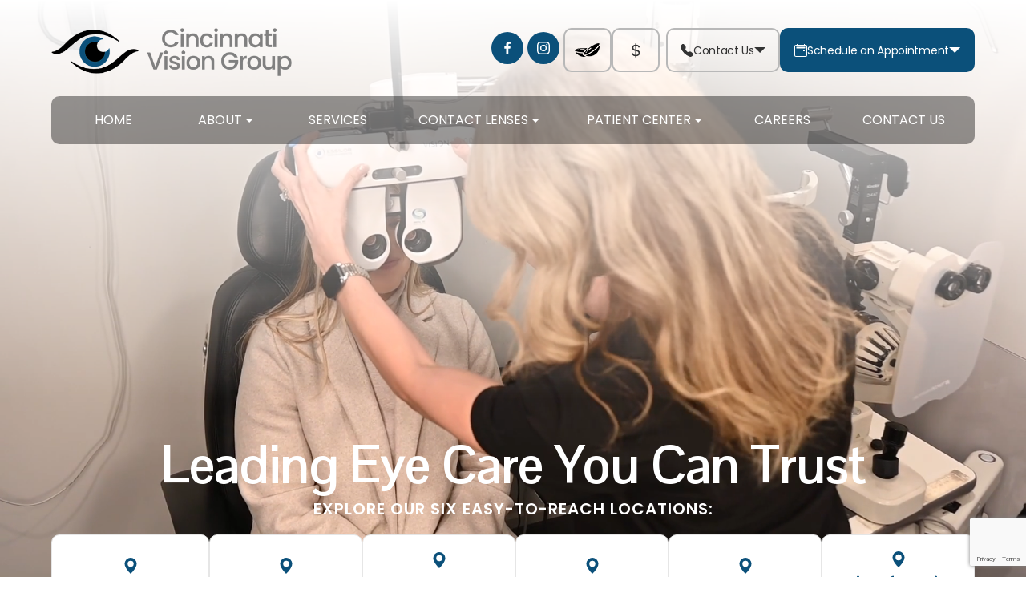

--- FILE ---
content_type: text/html; charset=UTF-8
request_url: https://www.cincinnativisiongroup.com/index.html
body_size: 31075
content:
<!DOCTYPE html>
<html lang="en-US"><head><meta charset="utf-8"><meta name="viewport" content="width=device-width"><link rel="shortcut icon" type="image/x-icon" href="https://static.royacdn.com/Site-528c0b56-cac2-458b-9718-7f8c347beb66/HomeAssets/favicon_cinci.png"><link rel="stylesheet" href="https://cdnjs.cloudflare.com/ajax/libs/font-awesome/6.2.0/css/all.min.css" integrity="sha512-xh6O/CkQoPOWDdYTDqeRdPCVd1SpvCA9XXcUnZS2FmJNp1coAFzvtCN9BmamE+4aHK8yyUHUSCcJHgXloTyT2A==" crossorigin="anonymous" referrerpolicy="no-referrer"><title>Eye Doctors in Cincinnati | Eye Exams, Dry Eye &amp; Vision Care Near You</title><meta name="description" content="Trusted eye doctors in Cincinnati offering eye exams, contact lenses, dry eye treatment, and advanced technology across 6 locations. Schedule today&mdash;Call (123) 123-4567 today!"><meta name="keywords" content=""><script>window.googleMapsReady=false;window.initGoogleMaps=function(){console.log("Google Maps API loaded and ready");window.googleMapsReady=true;window.dispatchEvent(new Event("googleMapsReady"));};</script><script src="https://maps.googleapis.com/maps/api/js?key=AIzaSyCHMg8MwBTHP9JK3NniD7rlIXZUiPvK3BI&amp;callback=initGoogleMaps&amp;libraries=places,marker" defer></script><link href="https://www.cincinnativisiongroup.com/css/bootstrap.min.css" rel="stylesheet" type="text/css"><link href="https://www.cincinnativisiongroup.com/css/common-global.css" rel="stylesheet" type="text/css"><link href="https://www.cincinnativisiongroup.com/css/site-overrides.css?jxl1205920575=jxl1205920575" rel="stylesheet" type="text/css"><link href="https://www.cincinnativisiongroup.com/css/pages/WebPage-b14dd716-f4c2-452b-a140-1840825d2e34.css?jxl1205920575=jxl1205920575" rel="stylesheet" type="text/css"><link rel="stylesheet" href="https://use.fontawesome.com/releases/v5.6.3/css/all.css" integrity="sha384-UHRtZLI+pbxtHCWp1t77Bi1L4ZtiqrqD80Kn4Z8NTSRyMA2Fd33n5dQ8lWUE00s/" crossorigin="anonymous"><link rel="stylesheet" href="//maxcdn.bootstrapcdn.com/font-awesome/4.7.0/css/font-awesome.min.css"><link rel="preconnect" href="https://fonts.googleapis.com"><link rel="preconnect" href="https://fonts.gstatic.com" crossorigin><link href="https://fonts.googleapis.com/css?family=Poppins:100,100i,200,200i,300,300i,400,400i,500,500i,600,600i,700,700i,800,800i,900,900i" rel="stylesheet"><link href="https://fonts.googleapis.com/css?family=Crimson+Text:400,400i,600i%7CPoppins:400,600%7CRoboto:400,700" rel="stylesheet"><link href="https://fonts.googleapis.com/css2?family=Pontano+Sans:wght@300..700&amp;display=swap" rel="stylesheet"><link href="https://www.cincinnativisiongroup.com/styles/locations-welcome-2.css" rel="stylesheet"><link href="https://www.cincinnativisiongroup.com/styles/locations-services-2.css" rel="stylesheet"><link href="https://www.cincinnativisiongroup.com/styles/locations-testimonials-2.css" rel="stylesheet"><link href="https://www.cincinnativisiongroup.com/styles/dependencies.css" rel="stylesheet"><link rel="stylesheet" type="text/css" href="//cdn.jsdelivr.net/npm/slick-carousel@1.8.1/slick/slick.css"><link href="https://www.cincinnativisiongroup.com/styles/default.css" rel="stylesheet"><link href="https://www.cincinnativisiongroup.com/styles/site.css" rel="stylesheet"><link href="https://www.cincinnativisiongroup.com/styles/header-style-6.css" rel="stylesheet"><link href="https://www.cincinnativisiongroup.com/styles/color_scheme_1.css" rel="stylesheet"><link href="https://www.cincinnativisiongroup.com/styles/homepage-slider.css" rel="stylesheet"><link href="https://www.cincinnativisiongroup.com/styles/homepage-cta.css" rel="stylesheet"><link href="https://www.cincinnativisiongroup.com/styles/hp-store-locator-style-1.css" rel="stylesheet"><link href="https://www.cincinnativisiongroup.com/styles/homepage-welcome-style-7.css" rel="stylesheet"><link href="https://www.cincinnativisiongroup.com/styles/homepage-services.css" rel="stylesheet"><link href="https://www.cincinnativisiongroup.com/styles/inner-team-style-2.css" rel="stylesheet"><link href="https://www.cincinnativisiongroup.com/styles/inner-team-style-5.css" rel="stylesheet"><link href="https://www.cincinnativisiongroup.com/styles/brand-and-insurance.css" rel="stylesheet"><link href="https://www.cincinnativisiongroup.com/styles/homepage-testimonials-1.css" rel="stylesheet"><link href="https://www.cincinnativisiongroup.com/styles/inner-contact-style-3.css" rel="stylesheet"><link href="https://www.cincinnativisiongroup.com/styles/grid-system.css" rel="stylesheet"><link href="https://www.cincinnativisiongroup.com/styles/footer-4.css" rel="stylesheet"><link href="https://www.cincinnativisiongroup.com/styles/inner-locator-style-5.css" rel="stylesheet"><link href="https://www.cincinnativisiongroup.com/styles/locator.css" rel="stylesheet"><link href="https://www.cincinnativisiongroup.com/styles/location-template-1.css" rel="stylesheet"><link href="https://www.cincinnativisiongroup.com/styles/updates-css.css" rel="stylesheet"><link href="https://www.cincinnativisiongroup.com/styles/overrides.css" rel="stylesheet"><script src="https://cdn.tailwindcss.com"></script><script src="https://www.google.com/recaptcha/api.js?render=6Lf3k-orAAAAAAZ42pWcI7TtvoILFzhijMIUagaR"></script><script>function doCanvasCaptcha()
{$('.g-recaptcha-response').each(function(){var outerThis=this;grecaptcha.execute('6Lf3k-orAAAAAAZ42pWcI7TtvoILFzhijMIUagaR',{action:'submit'}).then(function(token){$(outerThis).val(token);});});}
grecaptcha.ready(function(){doCanvasCaptcha();});setInterval(doCanvasCaptcha,90000);</script><script type="application/ld+json">
{
  "@context": "https://schema.org",
  "@type": "Optician",
  "name": "Cincinnati Vision Group",
  "url": "https://cincinnativisiongroup.com",
  "logo": "https://cincinnativisiongroup.com/path-to-logo.png",
  "image": "https://cincinnativisiongroup.com/path-to-main-image.jpg",
  "description": "Cincinnati Vision Group provides expert eye care services including eye exams, contact lenses, dry eye treatment, and glaucoma care across six convenient locations in Cincinnati, OH.",
  "telephone": "(123) 123-4567",
  "email": "doctors@cincinnativisiongroup.com",
  "address": [
    {
      "@type": "PostalAddress",
      "streetAddress": "7644 Voice Of America Drive",
      "addressLocality": "West Chester",
      "addressRegion": "OH",
      "postalCode": "45069",
      "addressCountry": "US"
    },
    {
      "@type": "PostalAddress",
      "streetAddress": "4601 Eastgate Blvd C578",
      "addressLocality": "Cincinnati",
      "addressRegion": "OH",
      "postalCode": "45245",
      "addressCountry": "US"
    },
    {
      "@type": "PostalAddress",
      "streetAddress": "2300 Miamisburg Centerville Road",
      "addressLocality": "Dayton",
      "addressRegion": "OH",
      "postalCode": "45459",
      "addressCountry": "US"
    },
    {
      "@type": "PostalAddress",
      "streetAddress": "11747 Princeton Pike",
      "addressLocality": "Cincinnati",
      "addressRegion": "OH",
      "postalCode": "45246",
      "addressCountry": "US"
    },
    {
      "@type": "PostalAddress",
      "streetAddress": "7800 Montgomery Rd Ofc",
      "addressLocality": "Cincinnati",
      "addressRegion": "OH",
      "postalCode": "45236",
      "addressCountry": "US"
    },
    {
      "@type": "PostalAddress",
      "streetAddress": "7630 Blake St",
      "addressLocality": "Liberty Township",
      "addressRegion": "OH",
      "postalCode": "45069",
      "addressCountry": "US"
    }
  ],
  "sameAs": [
    "https://www.facebook.com/cincinnativisiongroup",
    "https://www.instagram.com/cincinnativisiongroup",
    "https://www.linkedin.com/company/cincinnativisiongroup"
  ],
  "openingHours": "Mo,Tu,We,Th,Fr 09:00-18:00",
  "priceRange": "$$",
  "areaServed": "Cincinnati, OH and surrounding areas"
}

</script><script type="text/javascript">var _userway_config={position:5,size:'small',account:'sSEkA4Kkqq'};</script><script type="text/javascript" src="https://cdn.userway.org/widget.js"></script><link rel="canonical" href="https://www.cincinnativisiongroup.com/"></head><body data-webroot="" data-page-id="WebPage-b14dd716-f4c2-452b-a140-1840825d2e34" data-page-name="index" data-siteid="Site-528c0b56-cac2-458b-9718-7f8c347beb66" data-site="Site-528c0b56-cac2-458b-9718-7f8c347beb66" class="home"> <div class="site-content"> <div id="ry-header"> <div class="col-xs-12 "><div id="ry-section-header" class="col-xs-12 hidden-xs hidden-sm module-43 ry-section ry-sticky-menu test"><div class="col-xs-12 ry-container"><div class="col-xs-12 ry-content ry-flex"><div class="col-xs-12 col-md-2 col-lg-2 ry-left ry-logo"><img src="https://static.royacdn.com/Site-528c0b56-cac2-458b-9718-7f8c347beb66/HomeAssets/logo.png" loading="lazy" alt="" class="img-responsive" data-url="https://www.cincinnativisiongroup.com/"></div><div class="col-xs-12 col-md-10 col-lg-10 ry-right ry-flex"><div class="col-xs-12 ry-leads"><div class="button-wrapper"><div class="custom-social"> <ul class="custom-social-wrapper"><div class="social-inner-wrap"> <li data-href="https://www.facebook.com/people/Dr-Tonya-D-Lindsell-AssociatesLLC/100048668576375/#"> <a href="https://www.facebook.com/people/Dr-Tonya-D-Lindsell-AssociatesLLC/100048668576375/#" target="_blank"> <svg width="20" height="20" version="1.1" class="SVG_facebook" x="0px" y="0px" viewbox="0 0 512 512" style="enable-background:new 0 0 512 512;" xml:space="preserve"><path d="M341.3,85H388V3.6C379.9,2.5,352.2,0,319.9,0c-67.4,0-113.6,42.4-113.6,120.3V192H132v91h74.4v229h91.2V283h71.4l11.3-91
                     h-82.7v-62.7C297.5,103,304.6,85,341.3,85L341.3,85z"></path></svg></a> </li> <li data-href="https://www.instagram.com/cincinnativisiongroup/"> <a href="https://www.instagram.com/cincinnativisiongroup/" target="_blank"> <svg width="20" height="20" class="bi bi-instagram" viewbox="0 0 16 16"><path d="M8 0C5.829 0 5.556.01 4.703.048 3.85.088 3.269.222 2.76.42a3.917 3.917 0 0 0-1.417.923A3.927 3.927 0 0 0 .42 2.76C.222 3.268.087 3.85.048 4.7.01 5.555 0 5.827 0 8.001c0 2.172.01 2.444.048 3.297.04.852.174 1.433.372 1.942.205.526.478.972.923 1.417.444.445.89.719 1.416.923.51.198 1.09.333 1.942.372C5.555 15.99 5.827 16 8 16s2.444-.01 3.298-.048c.851-.04 1.434-.174 1.943-.372a3.916 3.916 0 0 0 1.416-.923c.445-.445.718-.891.923-1.417.197-.509.332-1.09.372-1.942C15.99 10.445 16 10.173 16 8s-.01-2.445-.048-3.299c-.04-.851-.175-1.433-.372-1.941a3.926 3.926 0 0 0-.923-1.417A3.911 3.911 0 0 0 13.24.42c-.51-.198-1.092-.333-1.943-.372C10.443.01 10.172 0 7.998 0h.003zm-.717 1.442h.718c2.136 0 2.389.007 3.232.046.78.035 1.204.166 1.486.275.373.145.64.319.92.599.28.28.453.546.598.92.11.281.24.705.275 1.485.039.843.047 1.096.047 3.231s-.008 2.389-.047 3.232c-.035.78-.166 1.203-.275 1.485a2.47 2.47 0 0 1-.599.919c-.28.28-.546.453-.92.598-.28.11-.704.24-1.485.276-.843.038-1.096.047-3.232.047s-2.39-.009-3.233-.047c-.78-.036-1.203-.166-1.485-.276a2.478 2.478 0 0 1-.92-.598 2.48 2.48 0 0 1-.6-.92c-.109-.281-.24-.705-.275-1.485-.038-.843-.046-1.096-.046-3.233 0-2.136.008-2.388.046-3.231.036-.78.166-1.204.276-1.486.145-.373.319-.64.599-.92.28-.28.546-.453.92-.598.282-.11.705-.24 1.485-.276.738-.034 1.024-.044 2.515-.045v.002zm4.988 1.328a.96.96 0 1 0 0 1.92.96.96 0 0 0 0-1.92zm-4.27 1.122a4.109 4.109 0 1 0 0 8.217 4.109 4.109 0 0 0 0-8.217zm0 1.441a2.667 2.667 0 1 1 0 5.334 2.667 2.667 0 0 1 0-5.334z"></path></svg></a> </li> </div> </ul></div> <a href="https://cincinnativisiongroup.arrellio.com/" target="_blank"> <div class="icon"> <img src="https://static.royacdn.com/Site-528c0b56-cac2-458b-9718-7f8c347beb66/HomeAssets/icon_contactlens.png"></div> <span>Order Contact Lenses</span>
</a> <a href="https://www.cincinnativisiongroup.com/contact-us/pay-us-now.html"> <div class="icon"> <svg xmlns="http://www.w3.org/2000/svg" width="16" height="16" fill="currentColor" class="bi bi-currency-dollar" viewbox="0 0 16 16"><path d="M4 10.781c.148 1.667 1.513 2.85 3.591 3.003V15h1.043v-1.216c2.27-.179 3.678-1.438 3.678-3.3 0-1.59-.947-2.51-2.956-3.028l-.722-.187V3.467c1.122.11 1.879.714 2.07 1.616h1.47c-.166-1.6-1.54-2.748-3.54-2.875V1H7.591v1.233c-1.939.23-3.27 1.472-3.27 3.156 0 1.454.966 2.483 2.661 2.917l.61.162v4.031c-1.149-.17-1.94-.8-2.131-1.718zm3.391-3.836c-1.043-.263-1.6-.825-1.6-1.616 0-.944.704-1.641 1.8-1.828v3.495l-.2-.05zm1.591 1.872c1.287.323 1.852.859 1.852 1.769 0 1.097-.826 1.828-2.2 1.939V8.73z"></path></svg></div> <span>Pay Now</span>
</a> </div><div class="ry-contact" id="locations-dropdown"> <div class="dropdown locations-dropdown"> <button class="ry-btn ry-btn-primary dropdown-toggle" type="button" data-toggle="dropdown"><span class="icon-1"><svg xmlns="http://www.w3.org/2000/svg" width="16" height="16" fill="currentColor" class="bi bi-telephone-fill" viewbox="0 0 16 16"><path fill-rule="evenodd" d="M1.885.511a1.745 1.745 0 0 1 2.61.163L6.29 2.98c.329.423.445.974.315 1.494l-.547 2.19a.68.68 0 0 0 .178.643l2.457 2.457a.68.68 0 0 0 .644.178l2.189-.547a1.75 1.75 0 0 1 1.494.315l2.306 1.794c.829.645.905 1.87.163 2.611l-1.034 1.034c-.74.74-1.846 1.065-2.877.702a18.6 18.6 0 0 1-7.01-4.42 18.6 18.6 0 0 1-4.42-7.009c-.362-1.03-.037-2.137.703-2.877z"></path></svg></span> Contact Us <span class="icon-2 arrow"></span></button> <ul class="dropdown-menu dropdown-menu-right dropdown-menu-lg-left"><li> <a href="tel:5137935970"> Kenwood Square </a> </li> <li> <a href="tel:5137125065"> Liberty Center </a> </li> <li> <a href="tel:5137534981"> Eastgate Mall </a> </li> <li> <a href="tel:9374354293"> Dayton/Centerville </a> </li> <li> <a href="tel:5138477346"> Voice Of America, West Chester </a> </li> <li> <a href="tel:5136715020"> Tri-County </a> </li> </ul></div> <div class="dropdown locations-dropdown"> <button class="ry-btn ry-btn-primary dropdown-toggle" type="button" data-toggle="dropdown"> <span class="icon-1"><svg xmlns="http://www.w3.org/2000/svg" width="16" height="16" fill="currentColor" class="bi bi-calendar2-event" viewbox="0 0 16 16"><path d="M11 7.5a.5.5 0 0 1 .5-.5h1a.5.5 0 0 1 .5.5v1a.5.5 0 0 1-.5.5h-1a.5.5 0 0 1-.5-.5z"></path><path d="M3.5 0a.5.5 0 0 1 .5.5V1h8V.5a.5.5 0 0 1 1 0V1h1a2 2 0 0 1 2 2v11a2 2 0 0 1-2 2H2a2 2 0 0 1-2-2V3a2 2 0 0 1 2-2h1V.5a.5.5 0 0 1 .5-.5M2 2a1 1 0 0 0-1 1v11a1 1 0 0 0 1 1h12a1 1 0 0 0 1-1V3a1 1 0 0 0-1-1z"></path><path d="M2.5 4a.5.5 0 0 1 .5-.5h10a.5.5 0 0 1 .5.5v1a.5.5 0 0 1-.5.5H3a.5.5 0 0 1-.5-.5z"></path></svg></span> Schedule an Appointment <span class="icon-2 arrow"></span></button> <ul class="dropdown-menu dropdown-menu-right dropdown-menu-lg-left"><li> <a href="kenwood-square.html"> Kenwood Square </a> </li> <li> <a href="liberty-center.html"> Liberty Center </a> </li> <li> <a href="eastgate-mall.html"> Eastgate Mall </a> </li> <li> <a href="dayton-centerville.html"> Dayton/Centerville </a> </li> <li> <a href="west-chester.html"> Voice Of America, West Chester </a> </li> <li> <a href="tri-county.html"> Tri-County </a> </li> </ul></div></div></div><div class="ry-menu"><ul class="nav-menu ry-nav"><li class=" active" data-active=""><a href="https://www.cincinnativisiongroup.com/index.html">Home</a></li> <li class="dropdown  " role="presentation">
<a class="dropdown-toggle" data-toggle="dropdown" href="#" role="button" aria-haspopup="true" aria-expanded="false">
About<span class="caret"></span></a><ul class="dropdown-menu"><li class=" "><a href="https://www.cincinnativisiongroup.com/our-eye-doctors.html">Meet the Providers</a></li> <li class=" "><a href="https://www.cincinnativisiongroup.com/meet-the-managers.html">Meet the Managers</a></li> <li class=" "><a href="https://www.cincinnativisiongroup.com/our-locations.html">Hours &amp; Locations</a></li> <li class=" "><a href="https://www.cincinnativisiongroup.com/blog.html">Blog</a></li>
</ul></li> <li class=" " data-active=""><a href="https://www.cincinnativisiongroup.com/eye-care-services.html">Services</a></li> <li class="dropdown  " role="presentation">
<a class="dropdown-toggle" data-toggle="dropdown" href="#" role="button" aria-haspopup="true" aria-expanded="false">
Contact Lenses<span class="caret"></span></a><ul class="dropdown-menu"><li class=" "><a href="https://www.cincinnativisiongroup.com/eye-care-services/contact-lens-exam.html">Contact Lens Info</a></li> <li class=" "><a href="https://cincinnativisiongroup.arrellio.com/" target="_blank">Order Contact Lenses</a></li>
</ul></li> <li class="dropdown  " role="presentation">
<a class="dropdown-toggle" data-toggle="dropdown" href="#" role="button" aria-haspopup="true" aria-expanded="false">
Patient Center<span class="caret"></span></a><ul class="dropdown-menu"><li class=" "><a href="https://www.cincinnativisiongroup.com/insurance.html">Insurance</a></li> <li class=" "><a href="https://www.cincinnativisiongroup.com/no-show-policy.html">No Show Policy</a></li> <li class=" "><a href="https://www.cincinnativisiongroup.com/late-policy.html">Late Policy</a></li> <li class=" "><a href="https://www.cincinnativisiongroup.com/notice-of-privacy-practices.html">Notice of Privacy Practices</a></li> <li class=" "><a href="https://www.cincinnativisiongroup.com/contact-us/pay-us-now.html">Pay Now</a></li> <li class=" "><a href="https://www.cincinnativisiongroup.com/contact-lens-policy.html">Contact Lens Return Policy</a></li> <li class=" "><a href="https://cincinnativisiongroup.arrellio.com/" target="_blank">Online Store</a></li> <li class=" "><a href="https://www.cincinnativisiongroup.com/contact-us/testimonials.html">Reviews</a></li>
</ul></li> <li class=" " data-active=""><a href="https://www.cincinnativisiongroup.com/careers.html">Careers</a></li> <li class=" " data-active=""><a href="https://www.cincinnativisiongroup.com/contact-us.html">Contact Us</a></li> </ul></div><div class="col-xs-12 " style="display:flex;"></div></div></div></div></div><div id="theme2-smHeader" class="col-xs-12 hidden-md hidden-lg "><div class="mobile-container"> <div class="menu-wrap"> <div class="flex-wrap"> <div class="flex-item left-nav"> <div class="mobile-nav"> <button class="hamburger hamburger--collapse" type="button"> <div class="flex-btn"> <span class="hamburger-box"><span class="hamburger-inner"></span></span> </div> </button> </div> <div class="mobile_logo"> <a style="display: block;" href="https://www.cincinnativisiongroup.com/index.html"> <img src="https://static.royacdn.com/Site-528c0b56-cac2-458b-9718-7f8c347beb66/HomeAssets/logo.png" class="img-responsive"></a> </div> </div> <div class="flex-item right-nav"> <div class="mobile-button"> <div class="dropdown locations-dropdown"> <button class="ry-btn ry-btn-primary dropdown-toggle" type="button" data-toggle="dropdown"> <svg xmlns="http://www.w3.org/2000/svg" width="16" height="16" fill="currentColor" class="bi bi-telephone-fill" viewbox="0 0 16 16"><path fill-rule="evenodd" d="M1.885.511a1.745 1.745 0 0 1 2.61.163L6.29 2.98c.329.423.445.974.315 1.494l-.547 2.19a.68.68 0 0 0 .178.643l2.457 2.457a.68.68 0 0 0 .644.178l2.189-.547a1.75 1.75 0 0 1 1.494.315l2.306 1.794c.829.645.905 1.87.163 2.611l-1.034 1.034c-.74.74-1.846 1.065-2.877.702a18.6 18.6 0 0 1-7.01-4.42 18.6 18.6 0 0 1-4.42-7.009c-.362-1.03-.037-2.137.703-2.877z"></path></svg></button> <ul class="dropdown-menu dropdown-menu-right dropdown-menu-lg-left"><li> <a href="tel:5137935970"> Kenwood Square </a> </li> <li> <a href="tel:5137125065"> Liberty Center </a> </li> <li> <a href="tel:5137534981"> Eastgate Mall </a> </li> <li> <a href="tel:9374354293"> Dayton/Centerville </a> </li> <li> <a href="tel:5138477346"> Voice Of America, West Chester </a> </li> <li> <a href="tel:5136715020"> Tri-County </a> </li> </ul></div> <a href="https://www.cincinnativisiongroup.com/our-locations.html"><i class="fa fa-location-dot" aria-hidden="true"></i></a> </div> </div> <div class="flex-item mobile_menu"> <nav id="mobile_menu"><ul id="menu_container"></ul></nav></div> </div> </div></div></div></div> </div> <div id="ry-main"> <div class="col-xs-12 "><div class="col-xs-12 sections ry-section-hero"><div class="col-xs-12 module-hero custom"><div class="col-xs-12 hero-image"><div class="video-type"><div class="poster"> <img src="https://static.royacdn.com/Site-528c0b56-cac2-458b-9718-7f8c347beb66/HomeAssets/poster_hero_image.png"><button class="play-btn" data-video="https://s3.us-east-1.amazonaws.com/static.organiclead.com/Site-528c0b56-cac2-458b-9718-7f8c347beb66/Video_Slider/Video+Project+6.mp4"> </button> <div class="video-wrapper"> <video width="320" height="240" playsinline muted loop preload="metadata"><source src="" type='video/mp4; codecs="avc1.42E01E, mp4a.40.2"'> Your browser does not support the video tag. </source></video></div></div></div></div><div class="col-xs-12 hero-text"><div class="col-xs-12 ry-container"><div class="col-xs-12 ry-content"><div class="ry-headline"><h1 style="text-align: center;">Leading Eye Care You Can Trust</h1><p style="text-align: center;">Explore our six easy-to-reach locations:</p></div><div class="col-xs-12 ry-flex"><div class="col-xs-12 col-lg-3 each"><div class="col-xs-12 each-wrapper"><div class="icon"><svg xmlns="http://www.w3.org/2000/svg" width="16" height="16" fill="currentColor" class="bi bi-geo-alt-fill" viewbox="0 0 16 16"><path d="M8 16s6-5.686 6-10A6 6 0 0 0 2 6c0 4.314 6 10 6 10m0-7a3 3 0 1 1 0-6 3 3 0 0 1 0 6"></path></svg></div><div class="text"><h4>Dayton/Centerville</h4><p>Inside Target</p></div><div class="link"><a data-cke-saved-href="#" href="https://www.cincinnativisiongroup.com/dayton-centerville.html" data-toggle-value="" data-toggle-default-visible="false" data-toggle-show-animation="" data-toggle-hide-animation="" data-toggle-show-animation-options="{}" data-toggle-hide-animation-options="{}" id="" class="" target="_self">LINK</a></div></div></div><div class="col-xs-12 col-lg-3 each"><div class="col-xs-12 each-wrapper"><div class="icon"><svg xmlns="http://www.w3.org/2000/svg" width="16" height="16" fill="currentColor" class="bi bi-geo-alt-fill" viewbox="0 0 16 16"><path d="M8 16s6-5.686 6-10A6 6 0 0 0 2 6c0 4.314 6 10 6 10m0-7a3 3 0 1 1 0-6 3 3 0 0 1 0 6"></path></svg></div><div class="text"><h4>Eastgate Mall</h4><p>Inside LensCrafters</p></div><div class="link"><a data-cke-saved-href="#" href="https://www.cincinnativisiongroup.com/eastgate-mall.html" data-toggle-value="" data-toggle-default-visible="false" data-toggle-show-animation="" data-toggle-hide-animation="" data-toggle-show-animation-options="{}" data-toggle-hide-animation-options="{}" id="" class="" target="_self">LINK</a></div></div></div><div class="col-xs-12 col-lg-3 each"><div class="col-xs-12 each-wrapper"><div class="icon"><svg xmlns="http://www.w3.org/2000/svg" width="16" height="16" fill="currentColor" class="bi bi-geo-alt-fill" viewbox="0 0 16 16"><path d="M8 16s6-5.686 6-10A6 6 0 0 0 2 6c0 4.314 6 10 6 10m0-7a3 3 0 1 1 0-6 3 3 0 0 1 0 6"></path></svg></div><div class="text"><h4>Kenwood Square</h4><p>(Montgomery rd) Inside LensCrafters</p></div><div class="link"><a data-cke-saved-href="#" href="https://www.cincinnativisiongroup.com/kenwood-square.html" data-toggle-value="" data-toggle-default-visible="false" data-toggle-show-animation="" data-toggle-hide-animation="" data-toggle-show-animation-options="{}" data-toggle-hide-animation-options="{}" id="" class="" target="_self">LINK</a></div></div></div><div class="col-xs-12 col-lg-3 each"><div class="col-xs-12 each-wrapper"><div class="icon"><svg xmlns="http://www.w3.org/2000/svg" width="16" height="16" fill="currentColor" class="bi bi-geo-alt-fill" viewbox="0 0 16 16"><path d="M8 16s6-5.686 6-10A6 6 0 0 0 2 6c0 4.314 6 10 6 10m0-7a3 3 0 1 1 0-6 3 3 0 0 1 0 6"></path></svg></div><div class="text"><h4>Liberty Center</h4><p>Inside LensCrafters</p></div><div class="link"><a data-cke-saved-href="#" href="https://www.cincinnativisiongroup.com/liberty-center.html" data-toggle-value="" data-toggle-default-visible="false" data-toggle-show-animation="" data-toggle-hide-animation="" data-toggle-show-animation-options="{}" data-toggle-hide-animation-options="{}" id="" class="" target="_self">LINK</a></div></div></div><div class="col-xs-12 col-lg-3 each"><div class="col-xs-12 each-wrapper"><div class="icon"><svg xmlns="http://www.w3.org/2000/svg" width="16" height="16" fill="currentColor" class="bi bi-geo-alt-fill" viewbox="0 0 16 16"><path d="M8 16s6-5.686 6-10A6 6 0 0 0 2 6c0 4.314 6 10 6 10m0-7a3 3 0 1 1 0-6 3 3 0 0 1 0 6"></path></svg></div><div class="text"><h4>Tri-County</h4><p>Inside LensCrafters</p></div><div class="link"><a data-cke-saved-href="#" href="https://www.cincinnativisiongroup.com/tri-county.html" data-toggle-value="" data-toggle-default-visible="false" data-toggle-show-animation="" data-toggle-hide-animation="" data-toggle-show-animation-options="{}" data-toggle-hide-animation-options="{}" id="" class="" target="_self">LINK</a></div></div></div><div class="col-xs-12 col-lg-3 each"><div class="col-xs-12 each-wrapper"><div class="icon"><svg xmlns="http://www.w3.org/2000/svg" width="16" height="16" fill="currentColor" class="bi bi-geo-alt-fill" viewbox="0 0 16 16"><path d="M8 16s6-5.686 6-10A6 6 0 0 0 2 6c0 4.314 6 10 6 10m0-7a3 3 0 1 1 0-6 3 3 0 0 1 0 6"></path></svg></div><div class="text"><h4>Voice Of America, West Chester</h4><p>Inside Target</p></div><div class="link"><a data-cke-saved-href="#" href="https://www.cincinnativisiongroup.com/west-chester.html" data-toggle-value="" data-toggle-default-visible="false" data-toggle-show-animation="" data-toggle-hide-animation="" data-toggle-show-animation-options="{}" data-toggle-hide-animation-options="{}" id="" class="" target="_self">LINK</a></div></div></div></div></div></div></div></div><div></div></div></div><div class="col-xs-12 "></div><div class="col-xs-12 "><div id="welcome-wrap" class="col-xs-12 sections style-1"><div class="col-xs-12 module-welcome custom"><div class="col-xs-12 ry-container"><div class="col-xs-12 ry-content"><div class="col-xs-12 content"><div class="ry-headline"><h2 style="text-align: center;">Welcome</h2><p style="text-align: center;">Caring Optometrists in Cincinnati - Kenwood Square, Liberty Township, Eastgate, Dayton, West Chester, and Springdale.</p></div><div class="ry-text"><p style="text-align: center;">Our mission is to deliver unparalleled eye care with compassion, utilizing cutting-edge technology. Our dedicated team is committed to fostering meaningful relationships with our patients, ensuring a lifetime of exceptional vision and eye health.</p></div><div class="col-xs-12 ry-flex"><div class="col-xs-12 col-lg-4 each each-1"><div class="col-xs-12 wrapper"><div class="col-xs-12 photo"><img src="https://static.royacdn.com/Site-528c0b56-cac2-458b-9718-7f8c347beb66/HomeAssets/welcome_1.png" loading="lazy" alt="" class="img-responsive"></div><div class="text"><p>Cincinnati Vision Group <span class="span-1">Learn More About Us</span></p></div><div class="icon"><a href="https://www.cincinnativisiongroup.com/our-locations.html"> <svg xmlns="http://www.w3.org/2000/svg" width="16" height="16" fill="currentColor" class="bi bi-arrow-up-right" viewbox="0 0 16 16"><path fill-rule="evenodd" d="M14 2.5a.5.5 0 0 0-.5-.5h-6a.5.5 0 0 0 0 1h4.793L2.146 13.146a.5.5 0 0 0 .708.708L13 3.707V8.5a.5.5 0 0 0 1 0z"></path></svg></a></div></div></div><div class="col-xs-12 col-lg-4 each each-2"><div class="col-xs-12 wrapper"><div class="col-xs-12 photo"><img src="https://static.royacdn.com/Site-528c0b56-cac2-458b-9718-7f8c347beb66/HomepageAssets/img_meetourproviders.png" loading="lazy" alt="" class="img-responsive"></div><div class="text"><p>Meet Our <span class="span-1">Providers</span></p></div><div class="icon"><a href="https://www.cincinnativisiongroup.com/our-eye-doctors.html"> <svg xmlns="http://www.w3.org/2000/svg" width="16" height="16" fill="currentColor" class="bi bi-arrow-up-right" viewbox="0 0 16 16"><path fill-rule="evenodd" d="M14 2.5a.5.5 0 0 0-.5-.5h-6a.5.5 0 0 0 0 1h4.793L2.146 13.146a.5.5 0 0 0 .708.708L13 3.707V8.5a.5.5 0 0 0 1 0z"></path></svg></a></div></div></div><div class="col-xs-12 col-lg-4 each each-3"><div class="col-xs-12 wrapper"><div class="col-xs-12 photo"><img src="https://static.royacdn.com/Site-528c0b56-cac2-458b-9718-7f8c347beb66/HomeAssets/welcome_3.png" loading="lazy" alt="" class="img-responsive"></div><div class="text"><p>Meet Our <span class="span-1">Managers</span></p></div><div class="icon"><a href="https://www.cincinnativisiongroup.com/meet-the-managers.html"> <svg xmlns="http://www.w3.org/2000/svg" width="16" height="16" fill="currentColor" class="bi bi-arrow-up-right" viewbox="0 0 16 16"><path fill-rule="evenodd" d="M14 2.5a.5.5 0 0 0-.5-.5h-6a.5.5 0 0 0 0 1h4.793L2.146 13.146a.5.5 0 0 0 .708.708L13 3.707V8.5a.5.5 0 0 0 1 0z"></path></svg></a></div></div></div></div></div></div></div></div><div></div></div></div><div class="col-xs-12 "></div><div class="col-xs-12 "><div class="col-xs-12 sections"><div class="col-xs-12 module-services custom" data-style=""><div class="col-xs-12 ry-container"><div class="col-xs-12 ry-content"><div class="col-xs-12 content"><div data-aos-duration="1000" data-aos="fade-up" class="ry-headline"><h2 style="text-align: center;">Our Eyecare Services </h2><h4 style="text-align: center;">Our Doctors Provide a Wide Range of Services to Aid in the Detection and Treatment of Eye Diseases and Disorders</h4></div><div class="col-xs-12 ry-flex" style="justify-content:center;"><div class="col-xs-12 col-lg-4 each" data-aos-duration="1500" data-aos="fade-up"><div class="col-xs-12 each-wrapper"><div class="col-xs-12 group"><div class="col-xs-12 icon"><img src="https://static.royacdn.com/Site-528c0b56-cac2-458b-9718-7f8c347beb66/HomeAssets/icon_1.png" loading="lazy" alt="Contact&lt;br&gt;Lenses" class="img-responsive"></div><div class="title">Contact<br>Lenses</div></div><div class="col-xs-12 photo"><img src="https://static.royacdn.com/Site-528c0b56-cac2-458b-9718-7f8c347beb66/HomeAssets/img_contactlens.png" loading="lazy" alt="Contact&lt;br&gt;Lenses" class="img-responsive"></div><div class="link"><div style="text-align: center;"><a data-cke-saved-href="#" href="https://www.cincinnativisiongroup.com/eye-care-services/contact-lens-exam.html" data-toggle-value="" data-toggle-default-visible="false" data-toggle-show-animation="" data-toggle-hide-animation="" data-toggle-show-animation-options="{}" data-toggle-hide-animation-options="{}" id="" class="" target="_self">[LINK]</a></div></div></div></div><div class="col-xs-12 col-lg-4 each" data-aos-duration="1500" data-aos-delay="200" data-aos="fade-up"><div class="col-xs-12 each-wrapper"><div class="col-xs-12 group"><div class="col-xs-12 icon"><img src="https://static.royacdn.com/Site-528c0b56-cac2-458b-9718-7f8c347beb66/HomeAssets/icon_2.png" loading="lazy" alt="Contact&lt;br&gt;Lenses" class="img-responsive"></div><div class="title">Dry<br>Eyes</div></div><div class="col-xs-12 photo"><img src="https://static.royacdn.com/Site-528c0b56-cac2-458b-9718-7f8c347beb66/HomeAssets/img_dryeyes.png" loading="lazy" alt="Dry&lt;br&gt;Eyes" class="img-responsive"></div><div class="link"><div style="text-align: center;"><a data-cke-saved-href="#" href="https://www.cincinnativisiongroup.com/eye-care-services/dry-eye-disease-and-treatment.html" data-toggle-value="" data-toggle-default-visible="false" data-toggle-show-animation="" data-toggle-hide-animation="" data-toggle-show-animation-options="{}" data-toggle-hide-animation-options="{}" id="" class="" target="_self">[LINK]</a></div></div></div></div><div class="col-xs-12 col-lg-4 each" data-aos-duration="1500" data-aos-delay="300" data-aos="fade-up"><div class="col-xs-12 each-wrapper"><div class="col-xs-12 group"><div class="col-xs-12 icon"><img src="https://static.royacdn.com/Site-528c0b56-cac2-458b-9718-7f8c347beb66/HomeAssets/icon_3.png" loading="lazy" alt="Contact&lt;br&gt;Lenses" class="img-responsive"></div><div class="title">Eye<br>Exams</div></div><div class="col-xs-12 photo"><img src="https://static.royacdn.com/Site-528c0b56-cac2-458b-9718-7f8c347beb66/HomeAssets/img_eyeexams.png" loading="lazy" alt="Eye&lt;br&gt;Exams" class="img-responsive"></div><div class="link"><div style="text-align: center;"><a data-cke-saved-href="#" href="https://www.cincinnativisiongroup.com/comprehensive-eye-exams.html" data-toggle-value="" data-toggle-default-visible="false" data-toggle-show-animation="" data-toggle-hide-animation="" data-toggle-show-animation-options="{}" data-toggle-hide-animation-options="{}" id="" class="" target="_self">[LINK]</a></div></div></div></div><div class="col-xs-12 col-lg-4 each" data-aos-duration="1500" data-aos-delay="300" data-aos="fade-up"><div class="col-xs-12 each-wrapper"><div class="col-xs-12 group"><div class="col-xs-12 icon"><img src="https://static.royacdn.com/Site-528c0b56-cac2-458b-9718-7f8c347beb66/HomeAssets/icon_4.png" loading="lazy" alt="Contact&lt;br&gt;Lenses" class="img-responsive"></div><div class="title">Glaucoma Care<br>&amp; Treatment</div></div><div class="col-xs-12 photo"><img src="https://static.royacdn.com/Site-528c0b56-cac2-458b-9718-7f8c347beb66/HomeAssets/img_glaucoma.png" loading="lazy" alt="Glaucoma Care&lt;br&gt;&amp; Treatment" class="img-responsive"></div><div class="link"><div style="text-align: center;"><a data-cke-saved-href="#" href="https://www.cincinnativisiongroup.com/eye-care-services/glaucoma-testing-treatment.html" data-toggle-value="" data-toggle-default-visible="false" data-toggle-show-animation="" data-toggle-hide-animation="" data-toggle-show-animation-options="{}" data-toggle-hide-animation-options="{}" id="" class="" target="_self">[LINK]</a></div></div></div></div><div class="col-xs-12 col-lg-4 each" data-aos-duration="1500" data-aos-delay="400" data-aos="fade-up"><div class="col-xs-12 each-wrapper"><div class="col-xs-12 group"><div class="col-xs-12 icon"><img src="https://static.royacdn.com/Site-528c0b56-cac2-458b-9718-7f8c347beb66/HomeAssets/icon_5.png" loading="lazy" alt="Contact&lt;br&gt;Lenses" class="img-responsive"></div><div class="title">View More<br>Services </div></div><div class="col-xs-12 photo"><img src="https://static.royacdn.com/Site-528c0b56-cac2-458b-9718-7f8c347beb66/HomeAssets/img_viewmore.png" loading="lazy" alt="View More&lt;br&gt;Services " class="img-responsive"></div><div class="link"><div style="text-align: center;"><a data-cke-saved-href="#" href="https://www.cincinnativisiongroup.com/eye-care-services.html" data-toggle-value="" data-toggle-default-visible="false" data-toggle-show-animation="" data-toggle-hide-animation="" data-toggle-show-animation-options="{}" data-toggle-hide-animation-options="{}" id="" class="" target="_self">[LINK]</a></div></div></div></div></div></div></div></div></div><div></div></div></div><div class="col-xs-12 "><div class="col-xs-12 "><div class="col-xs-12 module-technology" data-style=""><div class="col-xs-12 ry-container"><div class="col-xs-12 ry-content"><div class="col-xs-12 content"><div data-aos-duration="1000" data-aos="fade-up" class="ry-headline"><h2 style="text-align: center;">Our Technology</h2><h4 style="text-align: center;">We use the latest technology to accurately diagnose eye issues and provide effective dry eye treatment</h4></div><div class="col-xs-12 ry-flex" style="justify-content:center;"><div class="col-xs-12 col-lg-4 each"><div class="col-xs-12 each-wrapper" data-aos-duration="1500" data-aos="fade-up"><div class="col-xs-12 group"><div class="col-xs-12 icon"><img src="https://static.royacdn.com/Site-528c0b56-cac2-458b-9718-7f8c347beb66/HomeAssets/inmode_logo.png" loading="lazy" alt="" class="img-responsive"></div></div><div class="col-xs-12 photo"><img src="https://static.royacdn.com/Site-528c0b56-cac2-458b-9718-7f8c347beb66/HomeAssets/tech_inmodeipl.png" loading="lazy" alt="" class="img-responsive"></div><div class="link"><div style="text-align: center;"><a data-cke-saved-href="#" href="https://www.cincinnativisiongroup.com/envision-by-inmode-system.html" data-toggle-value="" data-toggle-default-visible="false" data-toggle-show-animation="" data-toggle-hide-animation="" data-toggle-show-animation-options="{}" data-toggle-hide-animation-options="{}" id="" class="" target="_self">[LINK]</a></div></div></div></div><div class="col-xs-12 col-lg-4 each" data-aos-duration="1500" data-aos-delay="200" data-aos="fade-up"><div class="col-xs-12 each-wrapper"><div class="col-xs-12 group"><div class="col-xs-12 icon"><img src="https://static.royacdn.com/Site-528c0b56-cac2-458b-9718-7f8c347beb66/HomeAssets/optomap_logo.png" loading="lazy" alt="" class="img-responsive"></div></div><div class="col-xs-12 photo"><img src="https://static.royacdn.com/Site-528c0b56-cac2-458b-9718-7f8c347beb66/HomeAssets/tech_optomap.png" loading="lazy" alt="" class="img-responsive"></div><div class="link"><div style="text-align: center;"><a data-cke-saved-href="#" href="https://www.cincinnativisiongroup.com/eye-care-services/optomap-retinal-imaging.html" data-toggle-value="" data-toggle-default-visible="false" data-toggle-show-animation="" data-toggle-hide-animation="" data-toggle-show-animation-options="{}" data-toggle-hide-animation-options="{}" id="" class="" target="_self">[LINK]</a></div></div></div></div><div class="col-xs-12 col-lg-4 each" data-aos-duration="1500" data-aos-delay="300" data-aos="fade-up"><div class="col-xs-12 each-wrapper"><div class="col-xs-12 group"><div class="title">OCT-A</div></div><div class="col-xs-12 photo"><img src="https://static.royacdn.com/Site-528c0b56-cac2-458b-9718-7f8c347beb66/HomeAssets/tech_OCTA.png" loading="lazy" alt="" class="img-responsive"></div><div class="link"><div style="text-align: center;"><a data-cke-saved-href="#" href="https://www.cincinnativisiongroup.com/technology/oct-a.html" data-toggle-value="" data-toggle-default-visible="false" data-toggle-show-animation="" data-toggle-hide-animation="" data-toggle-show-animation-options="{}" data-toggle-hide-animation-options="{}" id="" class="" target="_self">[LINK]</a></div></div></div></div><div class="col-xs-12 col-lg-4 each" data-aos-duration="1500" data-aos-delay="300" data-aos="fade-up"><div class="col-xs-12 each-wrapper"><div class="col-xs-12 group"><div class="col-xs-12 icon"><img src="https://static.royacdn.com/Site-528c0b56-cac2-458b-9718-7f8c347beb66/HomeAssets/RETeval_logo.png" loading="lazy" alt="" class="img-responsive"></div></div><div class="col-xs-12 photo"><img src="https://static.royacdn.com/Site-528c0b56-cac2-458b-9718-7f8c347beb66/HomeAssets/tech_reteval.png" loading="lazy" alt="" class="img-responsive"></div><div class="link"><div style="text-align: center;"><a data-cke-saved-href="#" href="https://www.cincinnativisiongroup.com/technology/reteval.html" data-toggle-value="" data-toggle-default-visible="false" data-toggle-show-animation="" data-toggle-hide-animation="" data-toggle-show-animation-options="{}" data-toggle-hide-animation-options="{}" id="" class="" target="_self">[LINK]</a></div></div></div></div><div class="col-xs-12 col-lg-4 each" data-aos-duration="1500" data-aos-delay="400" data-aos="fade-up"><div class="col-xs-12 each-wrapper"><div class="col-xs-12 group"><div class="title">MeiboVue&reg;</div></div><div class="col-xs-12 photo"><img src="https://static.royacdn.com/Site-528c0b56-cac2-458b-9718-7f8c347beb66/HomeAssets/tech_meiboveu.png" loading="lazy" alt="" class="img-responsive"></div><div class="link"><div style="text-align: center;"><a data-cke-saved-href="#" href="https://www.cincinnativisiongroup.com/technology/meibovue.html" data-toggle-value="" data-toggle-default-visible="false" data-toggle-show-animation="" data-toggle-hide-animation="" data-toggle-show-animation-options="{}" data-toggle-hide-animation-options="{}" id="" class="" target="_self">[LINK]</a></div></div></div></div><div class="col-xs-12 col-lg-4 each" data-aos-duration="1500" data-aos-delay="400" data-aos="fade-up"><div class="col-xs-12 each-wrapper"><div class="col-xs-12 group"><div class="title">Learn More</div></div><div class="col-xs-12 photo"><img src="https://static.royacdn.com/Site-528c0b56-cac2-458b-9718-7f8c347beb66/HomeAssets/learn_more_tech.png" loading="lazy" alt="" class="img-responsive"></div><div class="icon-small"><a href="https://www.cincinnativisiongroup.com/technology.html"> <svg xmlns="http://www.w3.org/2000/svg" width="16" height="16" fill="currentColor" class="bi bi-arrow-up-right" viewbox="0 0 16 16"><path fill-rule="evenodd" d="M14 2.5a.5.5 0 0 0-.5-.5h-6a.5.5 0 0 0 0 1h4.793L2.146 13.146a.5.5 0 0 0 .708.708L13 3.707V8.5a.5.5 0 0 0 1 0z"></path></svg></a></div></div></div></div></div></div></div></div></div></div><div class="col-xs-12 "><div class="col-xs-12 "><div class="col-xs-12 module-weare" data-style=""><div class="col-xs-12 background-section"><img src="https://static.royacdn.com/Site-528c0b56-cac2-458b-9718-7f8c347beb66/HomeAssets/BG_Values.jpg" loading="lazy" alt="" class="img-responsive"></div><div class="col-xs-12 ry-container"><div class="col-xs-12 ry-content"><div class="col-xs-12 content"><div data-aos-duration="1000" data-aos="fade-up" class="ry-headline"><h4 style="text-align: center;">Our Values</h4><h2 style="text-align: center;">Who We Are</h2></div><div class="col-xs-12 ry-flex" style="justify-content:center;"><div class="col-xs-12 col-lg-4 each" data-aos-duration="1500" data-aos="fade-up"><div class="col-xs-12 each-wrapper"><div class="icon">1</div><div class="description"><h4>Our Mission</h4><p>At Cincinnati Vision Group, our mission is to improve the vision health of our community through accessible, personalized, and preventive eye care services for individuals and families.</p></div></div></div><div class="col-xs-12 col-lg-4 each" data-aos-duration="1500" data-aos="fade-up" data-aos-delay="100"><div class="col-xs-12 each-wrapper"><div class="icon">2</div><div class="description"><h4>Our Vision</h4><p>Our vision is to become the most trusted provider of exceptional eye care, helping every person in our community experience life with clarity and confidence.</p></div></div></div><div class="col-xs-12 col-lg-4 each" data-aos-duration="1500" data-aos-delay="150" data-aos="fade-up"><div class="col-xs-12 each-wrapper"><div class="icon">3</div><div class="description"><h4>Our Promise</h4><p>Our promise is to be a dependable eye-care partner for you and your family, today, tomorrow, and for every stage of life.</p></div></div></div></div></div></div></div></div></div></div><div class="col-xs-12 "><div class="col-xs-12 "><div></div><div class="col-xs-12 module-reviews custom" data-style=""><div class="col-xs-12 ry-container"><div class="col-xs-12 ry-content"><div class="col-xs-12 content" data-aos-duration="1500" data-aos="fade-up"><div class="ry-headline"><h4 style="text-align: center;">What Our Patients Say</h4><h2 style="text-align: center;">Testimonials</h2></div><div class="col-xs-12 ry-flex" style="justify-content:center;"><div class="col-xs-12 col-lg-4 each"><div class="col-xs-12 each-wrapper"><div class="description"><p></p><p>"This was my first time trying contacts and the staff has been nothing but helpful. Dr. Megan Werling is the best!!! Thank you for all of your help and encouragement. I absolutely love having contacts instead of glasses."</p></div><div class="name"></div></div></div><div class="col-xs-12 col-lg-4 each"><div class="col-xs-12 each-wrapper"><div class="description"><p>"Excellent service. I've used this office for eye exams for at least 5 years and will not go anywhere else. I have complete confidence in their ability to handle any eye problem I encounter"</p></div><div class="name"></div></div></div><div class="col-xs-12 col-lg-4 each"><div class="col-xs-12 each-wrapper"><div class="description"><p></p><p>"Dr. Lindsell is extremely personable and does a very thorough exam. The office is immaculate and the staff are helpful and friendly. My glasses always provide excellent vision from her prescription."</p></div><div class="name"></div></div></div></div><div class="button-wrapper"><a data-cke-saved-href="#" href="https://www.cincinnativisiongroup.com/contact-us/testimonials.html" data-toggle-value="" data-toggle-default-visible="false" data-toggle-show-animation="" data-toggle-hide-animation="" data-toggle-show-animation-options="{}" data-toggle-hide-animation-options="{}" id="" class="ry-btn ry-btn-primary btn-center" target="_self">Learn More</a></div></div></div></div></div></div></div><div class="col-xs-12 "><div class="col-xs-12 "><div class="col-xs-12 module-map"><div class="col-xs-12 ry-container"><div class="col-xs-12 content"><div class="col-xs-12 locations-v2" data-aos-duration="1500" data-aos="fade-up"><div class="col-xs-12 ry-flex"><div class="col-xs-12 col-lg-6 each"><div class="col-xs-12 map-wrapper"><div class="map-ratio"><div id="mapCustom"></div></div></div></div><div class="col-xs-12 col-lg-6 each"><div class="col-xs-12 each-wrapper"><div class="ry-headline"><h4>Visit Us</h4><h2>Our Locations</h2></div><div class="col-xs-12 each-details"><div class="col-xs-12 each-item"><div class="col-xs-12 wrapper"><div class="col-xs-12 photo"><img src="https://static.royacdn.com/Site-528c0b56-cac2-458b-9718-7f8c347beb66/InnerAssets/kenwood.png" loading="lazy" alt="" class="img-responsive" onerror="this.onerror=null;this.src = 'https://static.royacdn.com/Site-528c0b56-cac2-458b-9718-7f8c347beb66/HomeAssets/locationimage_placeholder.png';"></div><div class="title"><p>Kenwood Square</p><h5>7800 Montgomery Rd Ofc,<br>Cincinnati, OH 45236</h5></div><div class="icon"><a href="https://www.cincinnativisiongroup.com/kenwood-square.html"> <svg xmlns="http://www.w3.org/2000/svg" width="16" height="16" fill="currentColor" class="bi bi-arrow-up-right" viewbox="0 0 16 16"><path fill-rule="evenodd" d="M14 2.5a.5.5 0 0 0-.5-.5h-6a.5.5 0 0 0 0 1h4.793L2.146 13.146a.5.5 0 0 0 .708.708L13 3.707V8.5a.5.5 0 0 0 1 0z"></path></svg></a></div></div></div><div class="col-xs-12 each-item"><div class="col-xs-12 wrapper"><div class="col-xs-12 photo"><img src="https://static.royacdn.com/Site-528c0b56-cac2-458b-9718-7f8c347beb66/InnerAssets/liberty.png" loading="lazy" alt="" class="img-responsive" onerror="this.onerror=null;this.src = 'https://static.royacdn.com/Site-528c0b56-cac2-458b-9718-7f8c347beb66/HomeAssets/locationimage_placeholder.png';"></div><div class="title"><p>Liberty Center</p><h5>7630 Blake St,<br>Liberty Township, OH 45069</h5></div><div class="icon"><a href="https://www.cincinnativisiongroup.com/liberty-center.html"> <svg xmlns="http://www.w3.org/2000/svg" width="16" height="16" fill="currentColor" class="bi bi-arrow-up-right" viewbox="0 0 16 16"><path fill-rule="evenodd" d="M14 2.5a.5.5 0 0 0-.5-.5h-6a.5.5 0 0 0 0 1h4.793L2.146 13.146a.5.5 0 0 0 .708.708L13 3.707V8.5a.5.5 0 0 0 1 0z"></path></svg></a></div></div></div><div class="col-xs-12 each-item"><div class="col-xs-12 wrapper"><div class="col-xs-12 photo"><img src="https://static.royacdn.com/Site-528c0b56-cac2-458b-9718-7f8c347beb66/InnerAssets/eastgate_img.jpg" loading="lazy" alt="" class="img-responsive" onerror="this.onerror=null;this.src = 'https://static.royacdn.com/Site-528c0b56-cac2-458b-9718-7f8c347beb66/HomeAssets/locationimage_placeholder.png';"></div><div class="title"><p>Eastgate Mall</p><h5>4601 Eastgate Blvd C578,<br>Cincinnati, OH 45245</h5></div><div class="icon"><a href="https://www.cincinnativisiongroup.com/eastgate-mall.html"> <svg xmlns="http://www.w3.org/2000/svg" width="16" height="16" fill="currentColor" class="bi bi-arrow-up-right" viewbox="0 0 16 16"><path fill-rule="evenodd" d="M14 2.5a.5.5 0 0 0-.5-.5h-6a.5.5 0 0 0 0 1h4.793L2.146 13.146a.5.5 0 0 0 .708.708L13 3.707V8.5a.5.5 0 0 0 1 0z"></path></svg></a></div></div></div><div class="col-xs-12 each-item"><div class="col-xs-12 wrapper"><div class="col-xs-12 photo"><img src="https://static.royacdn.com/Site-528c0b56-cac2-458b-9718-7f8c347beb66/InnerAssets/locations_voiceofamerica.png" loading="lazy" alt="" class="img-responsive" onerror="this.onerror=null;this.src = 'https://static.royacdn.com/Site-528c0b56-cac2-458b-9718-7f8c347beb66/HomeAssets/locationimage_placeholder.png';"></div><div class="title"><p>Dayton/Centerville</p><h5>2300 Miamisburg Centerville Road,<br>Dayton, OH 45459</h5></div><div class="icon"><a href="https://www.cincinnativisiongroup.com/dayton-centerville.html"> <svg xmlns="http://www.w3.org/2000/svg" width="16" height="16" fill="currentColor" class="bi bi-arrow-up-right" viewbox="0 0 16 16"><path fill-rule="evenodd" d="M14 2.5a.5.5 0 0 0-.5-.5h-6a.5.5 0 0 0 0 1h4.793L2.146 13.146a.5.5 0 0 0 .708.708L13 3.707V8.5a.5.5 0 0 0 1 0z"></path></svg></a></div></div></div><div class="col-xs-12 each-item"><div class="col-xs-12 wrapper"><div class="col-xs-12 photo"><img src="https://static.royacdn.com/Site-528c0b56-cac2-458b-9718-7f8c347beb66/InnerAssets/locations_dayton.png" loading="lazy" alt="" class="img-responsive" onerror="this.onerror=null;this.src = 'https://static.royacdn.com/Site-528c0b56-cac2-458b-9718-7f8c347beb66/HomeAssets/locationimage_placeholder.png';"></div><div class="title"><p>Voice Of America, West Chester</p><h5>7644 Voice Of America Drive<br>West Chester, OH 45069</h5></div><div class="icon"><a href="https://www.cincinnativisiongroup.com/west-chester.html"> <svg xmlns="http://www.w3.org/2000/svg" width="16" height="16" fill="currentColor" class="bi bi-arrow-up-right" viewbox="0 0 16 16"><path fill-rule="evenodd" d="M14 2.5a.5.5 0 0 0-.5-.5h-6a.5.5 0 0 0 0 1h4.793L2.146 13.146a.5.5 0 0 0 .708.708L13 3.707V8.5a.5.5 0 0 0 1 0z"></path></svg></a></div></div></div><div class="col-xs-12 each-item"><div class="col-xs-12 wrapper"><div class="col-xs-12 photo"><img src="https://static.royacdn.com/Site-528c0b56-cac2-458b-9718-7f8c347beb66/InnerAssets/Tricounty.png" loading="lazy" alt="" class="img-responsive" onerror="this.onerror=null;this.src = 'https://static.royacdn.com/Site-528c0b56-cac2-458b-9718-7f8c347beb66/HomeAssets/locationimage_placeholder.png';"></div><div class="title"><p>Tri-County</p><h5>11747 Princeton Pike,<br>Cincinnati, OH 45246</h5></div><div class="icon"><a href="https://www.cincinnativisiongroup.com/tri-county.html"> <svg xmlns="http://www.w3.org/2000/svg" width="16" height="16" fill="currentColor" class="bi bi-arrow-up-right" viewbox="0 0 16 16"><path fill-rule="evenodd" d="M14 2.5a.5.5 0 0 0-.5-.5h-6a.5.5 0 0 0 0 1h4.793L2.146 13.146a.5.5 0 0 0 .708.708L13 3.707V8.5a.5.5 0 0 0 1 0z"></path></svg></a></div></div></div></div></div></div></div><div class="hidden"><br>, <br><br><br><br>, <br></div><div class="each-locations-details hidden" data-latlong="39.197656, -84.379137"><div class="location-name">Kenwood Square</div><div class="location-phone">(513) 793-5970</div><div class="location-phonelink">tel:5137935970</div></div><div class="each-locations-details hidden" data-latlong="39.371588, -84.370236"><div class="location-name">Liberty Center</div><div class="location-phone">(513) 712-5065</div><div class="location-phonelink">tel:5137125065</div></div><div class="each-locations-details hidden" data-latlong="39.103199, -84.278047"><div class="location-name">Eastgate Mall</div><div class="location-phone">(513) 753-4981</div><div class="location-phonelink">tel:5137534981</div></div><div class="each-locations-details hidden" data-latlong="39.6326847, -84.2135944"><div class="location-name">Dayton/Centerville</div><div class="location-phone">(937) 435-4293</div><div class="location-phonelink">tel:9374354293</div></div><div class="each-locations-details hidden" data-latlong="39.3560745, -84.3609413"><div class="location-name">Voice Of America, West Chester</div><div class="location-phone">(513) 847-7346</div><div class="location-phonelink">tel:5138477346</div></div><div class="each-locations-details hidden" data-latlong="39.2914691, -84.4682068"><div class="location-name">Tri-County</div><div class="location-phone">(513) 671-5020</div><div class="location-phonelink">tel:5136715020</div></div></div></div></div></div></div></div><div class="col-xs-12 "></div><div class="col-xs-12 "></div><div class="col-xs-12 "></div><div class="col-xs-12 "></div><div class="col-xs-12 "></div> </div> <div id="ry-footer"> <div class="col-xs-12 "><div class="col-xs-12 module-footer"><div class="col-xs-12 footer-top"><div class="col-xs-12 ry-container"><div class="col-xs-12 content"><div class="col-xs-12 ry-flex"><div class="col-xs-12 col-lg-3 each"><div class="col-xs-12 wrapper"><div class="col-xs-12 photo"><img src="https://static.royacdn.com/Site-528c0b56-cac2-458b-9718-7f8c347beb66/HomeAssets/cvg_fooer_altlogo.png" loading="lazy" alt="" class="img-responsive"></div><div class="social-block"><div class="custom-social"> <ul class="custom-social-wrapper"><div class="social-inner-wrap"> <li data-href="https://www.facebook.com/people/Dr-Tonya-D-Lindsell-AssociatesLLC/100048668576375/#"> <a href="https://www.facebook.com/people/Dr-Tonya-D-Lindsell-AssociatesLLC/100048668576375/#" target="_blank"> <svg width="20" height="20" version="1.1" class="SVG_facebook" x="0px" y="0px" viewbox="0 0 512 512" style="enable-background:new 0 0 512 512;" xml:space="preserve"><path d="M341.3,85H388V3.6C379.9,2.5,352.2,0,319.9,0c-67.4,0-113.6,42.4-113.6,120.3V192H132v91h74.4v229h91.2V283h71.4l11.3-91
                     h-82.7v-62.7C297.5,103,304.6,85,341.3,85L341.3,85z"></path></svg></a> </li> <li data-href="https://www.instagram.com/cincinnativisiongroup/"> <a href="https://www.instagram.com/cincinnativisiongroup/" target="_blank"> <svg width="20" height="20" class="bi bi-instagram" viewbox="0 0 16 16"><path d="M8 0C5.829 0 5.556.01 4.703.048 3.85.088 3.269.222 2.76.42a3.917 3.917 0 0 0-1.417.923A3.927 3.927 0 0 0 .42 2.76C.222 3.268.087 3.85.048 4.7.01 5.555 0 5.827 0 8.001c0 2.172.01 2.444.048 3.297.04.852.174 1.433.372 1.942.205.526.478.972.923 1.417.444.445.89.719 1.416.923.51.198 1.09.333 1.942.372C5.555 15.99 5.827 16 8 16s2.444-.01 3.298-.048c.851-.04 1.434-.174 1.943-.372a3.916 3.916 0 0 0 1.416-.923c.445-.445.718-.891.923-1.417.197-.509.332-1.09.372-1.942C15.99 10.445 16 10.173 16 8s-.01-2.445-.048-3.299c-.04-.851-.175-1.433-.372-1.941a3.926 3.926 0 0 0-.923-1.417A3.911 3.911 0 0 0 13.24.42c-.51-.198-1.092-.333-1.943-.372C10.443.01 10.172 0 7.998 0h.003zm-.717 1.442h.718c2.136 0 2.389.007 3.232.046.78.035 1.204.166 1.486.275.373.145.64.319.92.599.28.28.453.546.598.92.11.281.24.705.275 1.485.039.843.047 1.096.047 3.231s-.008 2.389-.047 3.232c-.035.78-.166 1.203-.275 1.485a2.47 2.47 0 0 1-.599.919c-.28.28-.546.453-.92.598-.28.11-.704.24-1.485.276-.843.038-1.096.047-3.232.047s-2.39-.009-3.233-.047c-.78-.036-1.203-.166-1.485-.276a2.478 2.478 0 0 1-.92-.598 2.48 2.48 0 0 1-.6-.92c-.109-.281-.24-.705-.275-1.485-.038-.843-.046-1.096-.046-3.233 0-2.136.008-2.388.046-3.231.036-.78.166-1.204.276-1.486.145-.373.319-.64.599-.92.28-.28.546-.453.92-.598.282-.11.705-.24 1.485-.276.738-.034 1.024-.044 2.515-.045v.002zm4.988 1.328a.96.96 0 1 0 0 1.92.96.96 0 0 0 0-1.92zm-4.27 1.122a4.109 4.109 0 1 0 0 8.217 4.109 4.109 0 0 0 0-8.217zm0 1.441a2.667 2.667 0 1 1 0 5.334 2.667 2.667 0 0 1 0-5.334z"></path></svg></a> </li> </div> </ul></div></div></div></div><div class="col-xs-12 col-lg-3 each"><div class="col-xs-12 wrapper"><div class="title">Main</div><div class="list-block"><ul class="navs"><li class="ry-link-item " data-active=""><a href="https://www.cincinnativisiongroup.com/blog.html">Blog</a></li> <li class="ry-link-item " data-active=""><a href="https://www.cincinnativisiongroup.com/eye-care-services.html">Services</a></li> <li class="ry-link-item " data-active=""><a href="https://cincinnativisiongroup.arrellio.com/" target="_blank">Online Store</a></li> <li class="ry-link-item " data-active=""><a href="https://www.cincinnativisiongroup.com/reviews.html">Reviews</a></li> <li class="ry-link-item " data-active=""><a href="https://www.cincinnativisiongroup.com/careers.html">Careers</a></li> <li class=" " data-active=""><a href="https://www.cincinnativisiongroup.com/contact-us.html">Contact Us</a></li>
</ul></div></div></div><div class="col-xs-12 col-lg-3 each"><div class="col-xs-12 wrapper"><div class="title">Services</div><div class="list-block"><ul class="navs"><li class=" " data-active=""><a href="https://www.cincinnativisiongroup.com/eye-care-services/contact-lens-exam.html">Contact Lenses</a></li> <li class=" " data-active=""><a href="https://www.cincinnativisiongroup.com/eye-care-services/dry-eye-disease-and-treatment.html">Dry Eyes</a></li> <li class=" " data-active=""><a href="https://www.cincinnativisiongroup.com/comprehensive-eye-exams.html">Eye Exams</a></li> <li class=" " data-active=""><a href="https://www.cincinnativisiongroup.com/eye-care-services/glaucoma-testing-treatment.html">Glaucoma Care &amp; Treatment</a></li> <li class=" " data-active=""><a href="https://www.cincinnativisiongroup.com/eye-care-services.html">View More</a></li>
</ul></div></div></div><div class="col-xs-12 col-lg-3 each"><div class="col-xs-12 wrapper"><div class="title">Our Locations</div><div class="col-xs-12 list-block"><div class="each-list-locations"><li><a href="https://www.cincinnativisiongroup.com/dayton-centerville.html">Dayton/Centerville</a></li></div><div class="each-list-locations"><li><a href="https://www.cincinnativisiongroup.com/eastgate-mall.html">Eastgate Mall</a></li></div><div class="each-list-locations"><li><a href="https://www.cincinnativisiongroup.com/kenwood-square.html">Kenwood Square</a></li></div><div class="each-list-locations"><li><a href="https://www.cincinnativisiongroup.com/liberty-center.html">Liberty Center</a></li></div><div class="each-list-locations"><li><a href="https://www.cincinnativisiongroup.com/tri-county.html">Tri-County</a></li></div><div class="each-list-locations"><li><a href="https://www.cincinnativisiongroup.com/west-chester.html">Voice Of America, West Chester</a></li></div></div></div></div></div></div></div></div><div class="col-xs-12 footer-bottom"><div class="col-xs-12 ry-container"><div class="col-xs-12 ry-flex"><div class="col-xs-12 each each-left"><div><p>&copy; 2026 Eye Clinic. &#8203;All Rights Reserved. <a data-cke-saved-href="https://www.cincinnativisiongroup.com/accessibility-statement.html" href="https://www.cincinnativisiongroup.com/accessibility-statement.html" data-toggle-value="" data-toggle-default-visible="false" data-toggle-show-animation="" data-toggle-hide-animation="" data-toggle-show-animation-options="{}" data-toggle-hide-animation-options="{}" id="" class="" target="_self">Accessibility Statement</a> - <a data-cke-saved-href="https://www.cincinnativisiongroup.com/privacy-policy.html" href="https://www.cincinnativisiongroup.com/privacy-policy.html" data-toggle-value="" data-toggle-default-visible="false" data-toggle-show-animation="" data-toggle-hide-animation="" data-toggle-show-animation-options="{}" data-toggle-hide-animation-options="{}" id="" class="" target="_self">Privacy Policy</a> - <a data-cke-saved-href="https://www.cincinnativisiongroup.com/sitemap.html" href="https://www.cincinnativisiongroup.com/sitemap.html" data-toggle-value="" data-toggle-default-visible="false" data-toggle-show-animation="" data-toggle-hide-animation="" data-toggle-show-animation-options="{}" data-toggle-hide-animation-options="{}" id="" class="" target="_self">Sitemap</a></p></div></div><div class="col-xs-12 each each-right"><div><ul><li><a href="http://www.roya.com/?utm_source=cincinnativisiongroup.com&amp;utm_campaign=poweredby" target="_blank">Powered by <img src="https://static.royacdn.com/Site-121d4509-beb0-4ed6-8ad2-63aa108ca994/Icons/Roya_White_Logo.png"></a> </li> </ul></div></div></div></div></div></div></div> </div> </div> <div class="modal fade ry-modal" id="aptReqModal" tabindex="-1" role="dialog" aria-labelledby="myModalLabel" aria-hidden="true"> <div class="modal-dialog"> <div class="modal-content"> <div class="modal-header"> <button type="button" class="close" data-dismiss="modal" aria-hidden="true">&times;</button> <h4 class="modal-title" id="myModalLabel">Appointment Request</h4> </div> <div class="modal-body"> <div id="aptModal" class="col-xs-12 ry-modal ry-form"><div class="col-xs-12 ry-content"><div class="ry-text"><p>At Eye Clinic, we provide the highest quality eye care to all our patients. Schedule your appointment today.</p></div></div> <form id="form-6968fbe85381f" class="cmsForm " data-hide-after-submit="" data-meta="[base64]" data-signature="c58199907a9b857e8c5032333cadfb330b1d69ea6f7789c55f4f1b133d1f4dfc"> <div class="fieldset"><div class="col-xs-12 "><div class="form-group required" data-type="text" data-required="true"> <input name="Name" value="" id="Name" type="text" placeholder="Name*" class="form-control"></div></div><div class="col-xs-12 "><div class="form-group required" data-validation="^(([0-9]{1})*[- .(]*([0-9]{3})[- .)]*[0-9]{3}[- .]*[0-9]{4})+$" data-errormsg="Invalid Phone Number" data-type="text" data-required="true"> <input name="Phone_Number" value="" id="Phone_Number" type="text" placeholder="Phone Number*" class="form-control"></div></div><div class="col-xs-12 "><div class="form-group required" data-validation="^[a-zA-Z0-9._%-]+@[a-zA-Z0-9.-]+\.[a-zA-Z]{2,4}$" data-errormsg="Invalid Email Address" data-type="text" data-required="true"> <input name="Email" value="" id="Email" type="text" placeholder="Email*" class="form-control"></div></div><div class="col-xs-12 input-field-wrap"><div class="form-group " data-type="text" data-required="true"> <input data-datepicker name="Appointment_Date" value="" id="Appointment_Date" type="text" placeholder="Date" class="form-control"></div></div><div class="col-xs-12 "><div class="form-group " data-type="text" data-required="false"> <select name="Time" id="Time" class="form-control" title=""><option value="8:00 am">8:00 am</option><option value="9:00 am">9:00 am</option><option value="10:00 am">10:00 am</option><option value="11:00 am">11:00 am</option><option value="1:00pm">1:00pm</option><option value="2:00pm">2:00pm</option><option value="3:00pm">3:00pm</option><option value="4:00pm">4:00pm</option></select></div></div><div class="col-xs-12 "><div class="form-group " data-type="text" data-required="true"> <textarea name="Message" id="Message" placeholder="Message" class="form-control"></textarea></div></div><div class="form-group" data-type="submit"> <input ga-on="click" ga-event-action="Click" ga-event-category="Conversion Activity" ga-event-label="Form Submission" type="submit" class="ry-btn ry-btn-primary" value="Submit"></div></div><div class="container-fluid" style="padding: 0;"> <div class="alert alert-success hidden">Thank you. We will connect with you shortly.</div> <div class="alert alert-danger alert-missing-fields hidden">You are missing required fields.</div> <div class="alert alert-danger alert-custom-errors hidden">Dynamic Error Description</div> <div class="alert alert-danger alert-processing-error hidden">There was an error processing this form.</div></div> <input type="hidden" name="g-recaptcha-response" id="g-recaptcha-response17684879121628708666" class="g-recaptcha-response"></form></div><div class="clearfix "></div> </div> <div class="modal-footer"> </div> </div> </div></div> <div class="modal fade ry-modal" id="repModal" tabindex="-1" role="dialog" aria-labelledby="myModalLabel" aria-hidden="true"> <div class="modal-dialog"> <div class="modal-content"> <div class="modal-header"> <button type="button" class="close" data-dismiss="modal" aria-hidden="true">&times;</button> </div> <div class="modal-body"> <div class="col-xs-12 modal-show"><div class="col-xs-12 modal-content-box"><div class="heading"><h2 style="text-align: center;">Thank You!</h2></div><div class="clearfix "></div><div class="published-copy text"><p style="text-align: center;">We've copied your review, after you click 'Publish' please paste your review by selecting 'ctrl' + 'v' into the review comments section.</p><div style="text-align: center;"><a data-cke-saved-href="javascript:;" href="javascript:;" data-toggle-value="" data-toggle-default-visible="false" data-toggle-show-animation="" data-toggle-hide-animation="" data-toggle-show-animation-options="{}" data-toggle-hide-animation-options="{}" id="" class="btn btn-primary ry-btn ry-btn-primary" target="_blank">Publish to <span class="span-2">Social</span></a></div></div><div class="clearfix "></div></div></div> </div> <div class="modal-footer"> </div> </div> </div></div> <div class="modal fade" id="leadModal" tabindex="-1" role="dialog" aria-labelledby="basicModal" aria-hidden="true"> <div class="modal-dialog"> <div class="modal-content"> <div class="modal-body"></div> <div class="modal-footer"> <button type="button" class="btn btn-default" data-dismiss="modal">Close</button> </div> </div> </div></div> <div class="modal fade ry-modal" id="StoreLocatorModal" tabindex="-1" role="dialog" aria-labelledby="myModalLabel" aria-hidden="true"> <div class="modal-dialog"> <div class="modal-content"> <div class="modal-header"> <button type="button" class="close" data-dismiss="modal" aria-hidden="true">&times;</button> <h4 class="modal-title" id="myModalLabel">Store Locator</h4> </div> <div class="modal-body"> <div class="col-xs-12 location-wrapper"><div class="col-xs-12 ry-container"><div class="col-xs-12 ry-content"><div><div class="bh-sl-container"> <div class="bh-sl-form-container"> <h3>Find a Store</h3> <form id="bh-sl-user-location" method="post" action="#"> <div class="form-input"> <input type="text" id="bh-sl-address" name="bh-sl-address" placeholder="Enter address or zip"></div> <button id="bh-sl-submit" type="submit" class="ry-btn ry-btn-primary">Search</button> </form> <div class="switch__wrapper"> <a href="javascript:void(0)" id="switch-location"> <svg xmlns="http://www.w3.org/2000/svg" height="16" width="16" viewbox="0 0 512 512"><path d="M256 0c17.7 0 32 14.3 32 32V66.7C368.4 80.1 431.9 143.6 445.3 224H480c17.7 0 32 14.3 32 32s-14.3 32-32 32H445.3C431.9 368.4 368.4 431.9 288 445.3V480c0 17.7-14.3 32-32 32s-32-14.3-32-32V445.3C143.6 431.9 80.1 368.4 66.7 288H32c-17.7 0-32-14.3-32-32s14.3-32 32-32H66.7C80.1 143.6 143.6 80.1 224 66.7V32c0-17.7 14.3-32 32-32zM128 256a128 128 0 1 0 256 0 128 128 0 1 0 -256 0zm128-80a80 80 0 1 1 0 160 80 80 0 1 1 0-160z"></path></svg> Share my location </a> </div> </div> <div id="bh-sl-map-container" class="bh-sl-map-container"> <div id="bh-sl-map" class="bh-sl-map"></div> <div id="locations-list" class="bh-sl-loc-list"> <ul class="list"></ul></div> </div></div></div><input name="" id="Domain_field" value="https://www.cincinnativisiongroup.com/" type="hidden"></div></div></div> </div> <div class="modal-footer"> </div> </div> </div></div> <input class="root" type="hidden" value="https://www.cincinnativisiongroup.com/"><script>var siteRoot="https://www.cincinnativisiongroup.com/";var siteExtension=".html";</script><script type="text/javascript" src="https://www.cincinnativisiongroup.com/js/common.js?jxl1205920575=jxl1205920575"></script><!--[if lt IE 9]>
                <script src="https://www.cincinnativisiongroup.com/js/html5shiv.min.js"></script>
                <script src="https://www.cincinnativisiongroup.com/js/respond.min.js"></script>
            <![endif]--><script src="https://www.cincinnativisiongroup.com/js/jquery-ui.js?jxl1205920575=jxl1205920575"></script><script src="https://www.cincinnativisiongroup.com/js/datePickerWidget.js?jxl1205920575=jxl1205920575"></script><script>$(function(){datePickerWidget.init('mm/dd/yyyy')});</script><script src="https://www.cincinnativisiongroup.com//scripts/homepage-meet-the-team-style2.js?jxl1205920575=jxl1205920575"></script><script async src="https://www.googletagmanager.com/gtag/js"></script><script>window.dataLayer=window.dataLayer||[];function gtag(){dataLayer.push(arguments);}
gtag('js',new Date());gtag('config','G-B6SNZ4WSZT');ga('create',' UA-210320980-76','auto',{'name':'2d3903c75745c62d288e84ad92d2986a'});ga('2d3903c75745c62d288e84ad92d2986a.require','eventTracker');ga('2d3903c75745c62d288e84ad92d2986a.require','outboundLinkTracker');ga('2d3903c75745c62d288e84ad92d2986a.send','pageview');</script><script>(function(i,s,o,g,r,a,m){i['GoogleAnalyticsObject']=r;i[r]=i[r]||function(){(i[r].q=i[r].q||[]).push(arguments)},i[r].l=1*new Date();a=s.createElement(o),m=s.getElementsByTagName(o)[0];a.async=1;a.src=g;m.parentNode.insertBefore(a,m)})
(window,document,'script','//www.google-analytics.com/analytics.js','ga');gtag('config','G-B6SNZ4WSZT');ga('create',' UA-210320980-76','auto',{'name':'2d3903c75745c62d288e84ad92d2986a'});ga('2d3903c75745c62d288e84ad92d2986a.require','eventTracker');ga('2d3903c75745c62d288e84ad92d2986a.require','outboundLinkTracker');ga('2d3903c75745c62d288e84ad92d2986a.send','pageview');</script><script src="https://www.cincinnativisiongroup.com/scripts/dependencies.js" defer></script><script src="https://www.cincinnativisiongroup.com/scripts/inner-contact-map.js"></script><script src="https://www.cincinnativisiongroup.com/scripts/hbs.js" defer></script><script src="https://www.cincinnativisiongroup.com/scripts/locator.js" defer></script><script src="https://www.cincinnativisiongroup.com/scripts/main.js" defer></script><script src="https://www.cincinnativisiongroup.com/scripts/menu.js" defer></script><script type="text/javascript" src="//cdn.jsdelivr.net/npm/slick-carousel@1.8.1/slick/slick.min.js"></script><script src="https://www.cincinnativisiongroup.com/scripts/brands.js" defer></script><script src="https://www.cincinnativisiongroup.com/scripts/inner-team-style-2.js"></script><script src="https://www.cincinnativisiongroup.com/scripts/footer-4.js"></script><script src="https://www.cincinnativisiongroup.com/scripts/masonry.js"></script><script>function initMap(){var mapContainer=document.getElementById('mapCustom');if(!mapContainer)return;var default_view={lat:39.125299,lng:-84.5051579};var imageCustom="https://static.royacdn.com/Site-528c0b56-cac2-458b-9718-7f8c347beb66/HomeAssets/map_icon.png";var stylesArray=[{"featureType":"all","elementType":"geometry.fill","stylers":[{"weight":"2.00"}]},{"featureType":"all","elementType":"labels.text","stylers":[{"visibility":"on"}]},{"featureType":"all","elementType":"labels.text.fill","stylers":[{"color":"#478490"}]},{"featureType":"landscape","elementType":"all","stylers":[{"color":"#f2f2f2"}]},{"featureType":"landscape","elementType":"geometry.fill","stylers":[{"color":"#ffffff"}]},{"featureType":"landscape.man_made","elementType":"geometry.fill","stylers":[{"color":"#ffffff"}]},{"featureType":"poi","elementType":"all","stylers":[{"visibility":"off"}]},{"featureType":"road","elementType":"all","stylers":[{"saturation":-100},{"lightness":45}]},{"featureType":"road","elementType":"geometry.fill","stylers":[{"color":"#eeeeee"}]},{"featureType":"road","elementType":"labels.text.fill","stylers":[{"color":"#7b7b7b"}]},{"featureType":"road","elementType":"labels.text.stroke","stylers":[{"color":"#ffffff"}]},{"featureType":"road.highway","elementType":"all","stylers":[{"visibility":"simplified"}]},{"featureType":"road.highway","elementType":"geometry.fill","stylers":[{"color":"#f9e4dd"}]},{"featureType":"road.arterial","elementType":"labels.icon","stylers":[{"visibility":"off"}]},{"featureType":"transit","elementType":"all","stylers":[{"visibility":"off"}]},{"featureType":"water","elementType":"all","stylers":[{"color":"#46bcec"},{"visibility":"on"}]},{"featureType":"water","elementType":"geometry.fill","stylers":[{"color":"#eaf6f8"}]},{"featureType":"water","elementType":"labels.text.fill","stylers":[{"color":"#070707"}]},{"featureType":"water","elementType":"labels.text.stroke","stylers":[{"color":"#ffffff"}]}];var mapCustom=new google.maps.Map(mapContainer,{zoom:9,center:default_view,styles:stylesArray});var locations=[];$('.each-locations-details').each(function(_,element){var $el=$(element);var latlong=$el.attr('data-latlong');if(!latlong)return;var parts=latlong.split(',');if(parts.length!==2)return;var lat=parseFloat(parts[0].trim());var lng=parseFloat(parts[1].trim());if(isNaN(lat)||isNaN(lng))return;var name=$el.find('.location-name').text();var phone=$el.find('.location-phone').text();var phoneLink=$el.find('.location-phonelink').text();locations.push({lat:lat,lng:lng,name:name,phone:phone,phoneLink:phoneLink});});var infoWindow=new google.maps.InfoWindow();var clickedMarker=null;locations.forEach(function(location){var marker=new google.maps.Marker({position:{lat:location.lat,lng:location.lng},map:mapCustom,icon:imageCustom,title:location.name});var content=`<div class="location-window"><div class="name">${location.name}<div class="phone"><a href="${location.phoneLink}">${location.phone}`;marker.addListener('mouseover',function(){if(clickedMarker!==marker){infoWindow.setContent(content);infoWindow.open(mapCustom,marker);}});marker.addListener('mouseout',function(){if(clickedMarker!==marker){infoWindow.close();}});marker.addListener('click',function(){clickedMarker=marker;infoWindow.setContent(content);infoWindow.open(mapCustom,marker);});});mapCustom.addListener('click',function(){infoWindow.close();clickedMarker=null;});}</script><script src="https://maps.googleapis.com/maps/api/js?key=AIzaSyAhU2q46UlTsZZalTIu6b-jpRpK54JCA0o&amp;callback=initMap&amp;v=weekly&amp;libraries=geometry" defer></script><script>$(function(){themeLayout.init("https://www.cincinnativisiongroup.com/",JSON.parse(atob("[base64]/[base64]")));});</script><script>window.locationsData={"location1":{"name":"Location 1","coordinates":"39.197656,-84.379137","addressLine1":"","addressCity":"Cincinnati","addressState":"OH","addressZip":"45236","phone":"5137935970","message":"5137935970"},"location2":{"name":"Location 2","coordinates":"39.371588,-84.370236","addressLine1":"","addressCity":"Liberty Township","addressState":"OH","addressZip":"45069","phone":"5137125065","message":"5137125065"},"location3":{"name":"Location 3","coordinates":"39.103199,-84.278047","addressLine1":"","addressCity":"Cincinnati","addressState":"OH","addressZip":"45245","phone":"5137534981","message":"5137534981"},"location4":{"name":"Location 4","coordinates":"39.6326847,-84.2135944","addressLine1":"","addressCity":"Dayton","addressState":"OH","addressZip":"45459","phone":"9374354293","message":"9374354293"},"location5":{"name":"Location 5","coordinates":"39.3560745,-84.3609413","addressLine1":"","addressCity":"West Chester","addressState":"OH","addressZip":"45069","phone":"5138477346","message":"5138477346"},"location6":{"name":"Location 6","coordinates":"39.2914691,-84.4682068","addressLine1":"","addressCity":"Cincinnati","addressState":"OH","addressZip":"45246","phone":"5136715020","message":"5136715020"}};</script><div class="modal fade login" id="loginModal"> <div class="modal-dialog animated"> <div class="modal-content"> <div class="modal-header"> <button type="button" class="close" data-dismiss="modal" aria-hidden="true">&times;</button> <h4 class="modal-title">Login</h4> </div> <div class="modal-body"> <div class="box"> <div class="content"> <div class="error"></div> <div class="form loginBox"> <form method="post" action="/login" accept-charset="UTF-8"> <input type="hidden" name="login_filter_action" value="login"><input id="_login_email" class="form-control" type="text" placeholder="Email" name="email"><input id="_login_password" class="form-control" type="password" placeholder="Password" name="password"><input class="btn btn-default btn-login" type="submit" value="Login"><br><a href="#" class="forgotPasswordLink">Forgot Password?</a> <br><h3>OR</h3> <div class="social-btns"> <a href="https://admin.roya.com/front-site/hybrid-login/?site=Site-528c0b56-cac2-458b-9718-7f8c347beb66&amp;service=Facebook&amp;ts=1769282965&amp;ref=https%3A%2F%2Fwww.cincinnativisiongroup.com%2Findex.html&amp;token=4b9f638d3f38f40e900cae7aa257d560215b5a8e60b67545bbd42629dc71d59b" class="btn btn-lg col-xs-12 btn-social btn-facebook v-margin-5"><span class="fa fa-facebook"></span> Sign in with Facebook</a><a href="https://admin.roya.com/front-site/hybrid-login?site=Site-528c0b56-cac2-458b-9718-7f8c347beb66&amp;service=Google&amp;ts=1769282965&amp;ref=https%3A%2F%2Fwww.cincinnativisiongroup.com%2Findex.html&amp;token=1039ecba74ccaa565624edc12e7f61e5cbcc6f29540e9f14edd654b24677951b" class="btn btn-lg col-xs-12 btn-social btn-google v-margin-5"><span class="fa fa-google"></span> Sign in with Google</a> </div> </form> <form method="post" action="/forgotPassword" accept-charset="UTF-8" class="forgotPasswordForm"> <input type="hidden" name="login_filter_action" value="forgot"><br><div class="resetPassworderror"></div> <br><input id="_forgotPassword_email" class="form-control" type="text" placeholder="Email" name="email"><input class="btn btn-default btn-resetPassword" type="submit" value="Send new password"></form> </div> <div class="form registerBox"> <form method="post" action="/register" accept-charset="UTF-8"> <input type="hidden" name="login_filter_action" value="register"><input id="_register_email" class="form-control" type="text" placeholder="Email" name="email"><input id="_register_firstname" class="form-control" type="text" placeholder="First Name" name="firstName"><input id="_register_lastname" class="form-control" type="text" placeholder="Last Name" name="lastName"><input id="_register_phone" class="form-control" type="text" placeholder="Phone" name="phone"><input id="_register_password" class="form-control" type="password" placeholder="Password" name="password"><input id="_register_password_confirmation" class="form-control" type="password" placeholder="Repeat Password" name="password_confirmation"><input class="btn btn-default btn-register" type="submit" value="Create account"></form> </div> </div> </div> </div> <div class="modal-footer"> <div class="forgot login-footer"> <span>Looking to <a class="loginWidgetViewRegisterFormBtn" href="#">create an account</a> ?</span> </div> <div class="forgot register-footer"> <span>Already have an account?</span> <a class="loginWidgetViewLoginFormBtn" href="#">Login</a> </div> </div> </div> </div></div> <div class="modal fade saveSearch" id="saveSearchModal"> <div class="modal-dialog animated"> <div class="modal-content"> <div class="modal-header"> <button type="button" class="close" data-dismiss="modal" aria-hidden="true">&times;</button> <h4 class="modal-title">Save Search</h4> </div> <div class="modal-body"> <div class="box"> <div class="content"> <div class="saved_search_error"></div> <div class="form saveSearchBox"> <form method="post" action="/saveSearch" accept-charset="UTF-8"> <input id="_saved_search_name" class="form-control" type="text" placeholder="Name your search" name="saved_search_name"><br><input class="btn btn-primary btn-save-search" type="submit" value="Save"></form> </div> </div> </div> </div> </div> </div></div> <div class="modal fade savedSearch" id="savedSearchListModal"> <div class="modal-dialog animated"> <div class="modal-content"> <div class="modal-header"> <button type="button" class="close" data-dismiss="modal" aria-hidden="true">&times;</button> <h4 class="modal-title">Saved Searches</h4> </div> <div class="modal-body"> <div class="box"> <div class="content"> <div class="saved_search_error"></div> <div class="savedSearchList"> <ul class="savedSearches list-group"></ul></div> </div> </div> </div> </div> </div></div> <script>window.canvasConfirm=(title,message,buttons,footerMessage)=>{const modal=$('#globalConfirmModal');modal.find('.modal-title').html(title);modal.find('.modal-body').html(message);const footer=modal.find('.modal-footer');footer.html('');buttons.forEach(btnData=>{const btn=$('<button/>');btn.html(btnData['text']||'Confirm');btn.attr('class',btnData['className']||'');const defaultFn=()=>{console.log('no callback configured');};const cb=btnData['callback']||defaultFn;btn.on('click',(event)=>{cb(event,modal)});footer.append(btn);});footer.append(footerMessage);modal.modal('show');};</script><div class="modal fade confirm-modal" id="globalConfirmModal"> <div class="modal-dialog" role="document"> <div class="modal-content"> <div class="modal-header"> <button type="button" class="close" data-dismiss="modal" aria-label="Close"><span aria-hidden="true">&times;</span></button> <h4 class="modal-title">Modal title</h4> </div> <div class="modal-body"> <p>One fine body&hellip;</p> </div> <div class="modal-footer"> <button type="button" class="btn btn-default" data-dismiss="modal">Close</button> <button type="button" class="btn btn-primary">Save changes</button> </div> </div> </div></div> <div class="modal fade updateProfile" id="updateProfileModal"> <div class="modal-dialog animated"> <div class="modal-content"> <div class="modal-header"> <button type="button" class="close" data-dismiss="modal" aria-hidden="true">&times;</button> <h4 class="modal-title">Update Profile</h4> </div> <div class="modal-body"> <div class="updateProfileerror"></div> <div class="form updateProfileBox"> <form method="post" action="/updateProfile" accept-charset="UTF-8" class="form-horizontal"> <input type="hidden" name="login_filter_action" value="update-profile"><input type="hidden" name="_id" value=""><div class="form-group"> <label for="_updateProfile_email" class="col-sm-3 control-label">Email</label> <div class="col-sm-9"> <input id="_updateProfile_email" class="form-control" type="text" placeholder="" name="email" value=""></div> </div> <div class="form-group"> <label for="_updateProfile_firstname" class="col-sm-3 control-label">Name</label> <div class="col-sm-9"> <input id="_updateProfile_firstname" class="form-control" type="text" placeholder="" name="name" value=""></div> </div> <div class="form-group"> <label for="_updateProfile_password" class="col-sm-3 control-label">Password</label> <div class="col-sm-9"> <input id="_updateProfile_password" class="form-control" type="password" placeholder="leave empty to remain unchanged" name="password"></div> </div> <div class="form-group"> <label for="_updateProfile_password_confirmation" class="col-sm-3 control-label">Confirm Password</label> <div class="col-sm-9"> <input id="_updateProfile_password_confirmation" class="form-control" type="password" placeholder="leave empty to remain unchanged" name="password_confirmation"></div> </div> <div class="form-group"> <div class="col-sm-offset-2 col-sm-10"> <input class="btn btn-primary btn-update-profile pull-right" type="submit" value="Update Your Profile"></div> </div> </form> </div> </div> <div class="modal-footer" style="border-top:none;"> </div> </div> </div></div></body></html>


--- FILE ---
content_type: text/html; charset=utf-8
request_url: https://www.google.com/recaptcha/api2/anchor?ar=1&k=6Lf3k-orAAAAAAZ42pWcI7TtvoILFzhijMIUagaR&co=aHR0cHM6Ly93d3cuY2luY2lubmF0aXZpc2lvbmdyb3VwLmNvbTo0NDM.&hl=en&v=N67nZn4AqZkNcbeMu4prBgzg&size=invisible&anchor-ms=20000&execute-ms=30000&cb=4up3pbs8xp9x
body_size: 48899
content:
<!DOCTYPE HTML><html dir="ltr" lang="en"><head><meta http-equiv="Content-Type" content="text/html; charset=UTF-8">
<meta http-equiv="X-UA-Compatible" content="IE=edge">
<title>reCAPTCHA</title>
<style type="text/css">
/* cyrillic-ext */
@font-face {
  font-family: 'Roboto';
  font-style: normal;
  font-weight: 400;
  font-stretch: 100%;
  src: url(//fonts.gstatic.com/s/roboto/v48/KFO7CnqEu92Fr1ME7kSn66aGLdTylUAMa3GUBHMdazTgWw.woff2) format('woff2');
  unicode-range: U+0460-052F, U+1C80-1C8A, U+20B4, U+2DE0-2DFF, U+A640-A69F, U+FE2E-FE2F;
}
/* cyrillic */
@font-face {
  font-family: 'Roboto';
  font-style: normal;
  font-weight: 400;
  font-stretch: 100%;
  src: url(//fonts.gstatic.com/s/roboto/v48/KFO7CnqEu92Fr1ME7kSn66aGLdTylUAMa3iUBHMdazTgWw.woff2) format('woff2');
  unicode-range: U+0301, U+0400-045F, U+0490-0491, U+04B0-04B1, U+2116;
}
/* greek-ext */
@font-face {
  font-family: 'Roboto';
  font-style: normal;
  font-weight: 400;
  font-stretch: 100%;
  src: url(//fonts.gstatic.com/s/roboto/v48/KFO7CnqEu92Fr1ME7kSn66aGLdTylUAMa3CUBHMdazTgWw.woff2) format('woff2');
  unicode-range: U+1F00-1FFF;
}
/* greek */
@font-face {
  font-family: 'Roboto';
  font-style: normal;
  font-weight: 400;
  font-stretch: 100%;
  src: url(//fonts.gstatic.com/s/roboto/v48/KFO7CnqEu92Fr1ME7kSn66aGLdTylUAMa3-UBHMdazTgWw.woff2) format('woff2');
  unicode-range: U+0370-0377, U+037A-037F, U+0384-038A, U+038C, U+038E-03A1, U+03A3-03FF;
}
/* math */
@font-face {
  font-family: 'Roboto';
  font-style: normal;
  font-weight: 400;
  font-stretch: 100%;
  src: url(//fonts.gstatic.com/s/roboto/v48/KFO7CnqEu92Fr1ME7kSn66aGLdTylUAMawCUBHMdazTgWw.woff2) format('woff2');
  unicode-range: U+0302-0303, U+0305, U+0307-0308, U+0310, U+0312, U+0315, U+031A, U+0326-0327, U+032C, U+032F-0330, U+0332-0333, U+0338, U+033A, U+0346, U+034D, U+0391-03A1, U+03A3-03A9, U+03B1-03C9, U+03D1, U+03D5-03D6, U+03F0-03F1, U+03F4-03F5, U+2016-2017, U+2034-2038, U+203C, U+2040, U+2043, U+2047, U+2050, U+2057, U+205F, U+2070-2071, U+2074-208E, U+2090-209C, U+20D0-20DC, U+20E1, U+20E5-20EF, U+2100-2112, U+2114-2115, U+2117-2121, U+2123-214F, U+2190, U+2192, U+2194-21AE, U+21B0-21E5, U+21F1-21F2, U+21F4-2211, U+2213-2214, U+2216-22FF, U+2308-230B, U+2310, U+2319, U+231C-2321, U+2336-237A, U+237C, U+2395, U+239B-23B7, U+23D0, U+23DC-23E1, U+2474-2475, U+25AF, U+25B3, U+25B7, U+25BD, U+25C1, U+25CA, U+25CC, U+25FB, U+266D-266F, U+27C0-27FF, U+2900-2AFF, U+2B0E-2B11, U+2B30-2B4C, U+2BFE, U+3030, U+FF5B, U+FF5D, U+1D400-1D7FF, U+1EE00-1EEFF;
}
/* symbols */
@font-face {
  font-family: 'Roboto';
  font-style: normal;
  font-weight: 400;
  font-stretch: 100%;
  src: url(//fonts.gstatic.com/s/roboto/v48/KFO7CnqEu92Fr1ME7kSn66aGLdTylUAMaxKUBHMdazTgWw.woff2) format('woff2');
  unicode-range: U+0001-000C, U+000E-001F, U+007F-009F, U+20DD-20E0, U+20E2-20E4, U+2150-218F, U+2190, U+2192, U+2194-2199, U+21AF, U+21E6-21F0, U+21F3, U+2218-2219, U+2299, U+22C4-22C6, U+2300-243F, U+2440-244A, U+2460-24FF, U+25A0-27BF, U+2800-28FF, U+2921-2922, U+2981, U+29BF, U+29EB, U+2B00-2BFF, U+4DC0-4DFF, U+FFF9-FFFB, U+10140-1018E, U+10190-1019C, U+101A0, U+101D0-101FD, U+102E0-102FB, U+10E60-10E7E, U+1D2C0-1D2D3, U+1D2E0-1D37F, U+1F000-1F0FF, U+1F100-1F1AD, U+1F1E6-1F1FF, U+1F30D-1F30F, U+1F315, U+1F31C, U+1F31E, U+1F320-1F32C, U+1F336, U+1F378, U+1F37D, U+1F382, U+1F393-1F39F, U+1F3A7-1F3A8, U+1F3AC-1F3AF, U+1F3C2, U+1F3C4-1F3C6, U+1F3CA-1F3CE, U+1F3D4-1F3E0, U+1F3ED, U+1F3F1-1F3F3, U+1F3F5-1F3F7, U+1F408, U+1F415, U+1F41F, U+1F426, U+1F43F, U+1F441-1F442, U+1F444, U+1F446-1F449, U+1F44C-1F44E, U+1F453, U+1F46A, U+1F47D, U+1F4A3, U+1F4B0, U+1F4B3, U+1F4B9, U+1F4BB, U+1F4BF, U+1F4C8-1F4CB, U+1F4D6, U+1F4DA, U+1F4DF, U+1F4E3-1F4E6, U+1F4EA-1F4ED, U+1F4F7, U+1F4F9-1F4FB, U+1F4FD-1F4FE, U+1F503, U+1F507-1F50B, U+1F50D, U+1F512-1F513, U+1F53E-1F54A, U+1F54F-1F5FA, U+1F610, U+1F650-1F67F, U+1F687, U+1F68D, U+1F691, U+1F694, U+1F698, U+1F6AD, U+1F6B2, U+1F6B9-1F6BA, U+1F6BC, U+1F6C6-1F6CF, U+1F6D3-1F6D7, U+1F6E0-1F6EA, U+1F6F0-1F6F3, U+1F6F7-1F6FC, U+1F700-1F7FF, U+1F800-1F80B, U+1F810-1F847, U+1F850-1F859, U+1F860-1F887, U+1F890-1F8AD, U+1F8B0-1F8BB, U+1F8C0-1F8C1, U+1F900-1F90B, U+1F93B, U+1F946, U+1F984, U+1F996, U+1F9E9, U+1FA00-1FA6F, U+1FA70-1FA7C, U+1FA80-1FA89, U+1FA8F-1FAC6, U+1FACE-1FADC, U+1FADF-1FAE9, U+1FAF0-1FAF8, U+1FB00-1FBFF;
}
/* vietnamese */
@font-face {
  font-family: 'Roboto';
  font-style: normal;
  font-weight: 400;
  font-stretch: 100%;
  src: url(//fonts.gstatic.com/s/roboto/v48/KFO7CnqEu92Fr1ME7kSn66aGLdTylUAMa3OUBHMdazTgWw.woff2) format('woff2');
  unicode-range: U+0102-0103, U+0110-0111, U+0128-0129, U+0168-0169, U+01A0-01A1, U+01AF-01B0, U+0300-0301, U+0303-0304, U+0308-0309, U+0323, U+0329, U+1EA0-1EF9, U+20AB;
}
/* latin-ext */
@font-face {
  font-family: 'Roboto';
  font-style: normal;
  font-weight: 400;
  font-stretch: 100%;
  src: url(//fonts.gstatic.com/s/roboto/v48/KFO7CnqEu92Fr1ME7kSn66aGLdTylUAMa3KUBHMdazTgWw.woff2) format('woff2');
  unicode-range: U+0100-02BA, U+02BD-02C5, U+02C7-02CC, U+02CE-02D7, U+02DD-02FF, U+0304, U+0308, U+0329, U+1D00-1DBF, U+1E00-1E9F, U+1EF2-1EFF, U+2020, U+20A0-20AB, U+20AD-20C0, U+2113, U+2C60-2C7F, U+A720-A7FF;
}
/* latin */
@font-face {
  font-family: 'Roboto';
  font-style: normal;
  font-weight: 400;
  font-stretch: 100%;
  src: url(//fonts.gstatic.com/s/roboto/v48/KFO7CnqEu92Fr1ME7kSn66aGLdTylUAMa3yUBHMdazQ.woff2) format('woff2');
  unicode-range: U+0000-00FF, U+0131, U+0152-0153, U+02BB-02BC, U+02C6, U+02DA, U+02DC, U+0304, U+0308, U+0329, U+2000-206F, U+20AC, U+2122, U+2191, U+2193, U+2212, U+2215, U+FEFF, U+FFFD;
}
/* cyrillic-ext */
@font-face {
  font-family: 'Roboto';
  font-style: normal;
  font-weight: 500;
  font-stretch: 100%;
  src: url(//fonts.gstatic.com/s/roboto/v48/KFO7CnqEu92Fr1ME7kSn66aGLdTylUAMa3GUBHMdazTgWw.woff2) format('woff2');
  unicode-range: U+0460-052F, U+1C80-1C8A, U+20B4, U+2DE0-2DFF, U+A640-A69F, U+FE2E-FE2F;
}
/* cyrillic */
@font-face {
  font-family: 'Roboto';
  font-style: normal;
  font-weight: 500;
  font-stretch: 100%;
  src: url(//fonts.gstatic.com/s/roboto/v48/KFO7CnqEu92Fr1ME7kSn66aGLdTylUAMa3iUBHMdazTgWw.woff2) format('woff2');
  unicode-range: U+0301, U+0400-045F, U+0490-0491, U+04B0-04B1, U+2116;
}
/* greek-ext */
@font-face {
  font-family: 'Roboto';
  font-style: normal;
  font-weight: 500;
  font-stretch: 100%;
  src: url(//fonts.gstatic.com/s/roboto/v48/KFO7CnqEu92Fr1ME7kSn66aGLdTylUAMa3CUBHMdazTgWw.woff2) format('woff2');
  unicode-range: U+1F00-1FFF;
}
/* greek */
@font-face {
  font-family: 'Roboto';
  font-style: normal;
  font-weight: 500;
  font-stretch: 100%;
  src: url(//fonts.gstatic.com/s/roboto/v48/KFO7CnqEu92Fr1ME7kSn66aGLdTylUAMa3-UBHMdazTgWw.woff2) format('woff2');
  unicode-range: U+0370-0377, U+037A-037F, U+0384-038A, U+038C, U+038E-03A1, U+03A3-03FF;
}
/* math */
@font-face {
  font-family: 'Roboto';
  font-style: normal;
  font-weight: 500;
  font-stretch: 100%;
  src: url(//fonts.gstatic.com/s/roboto/v48/KFO7CnqEu92Fr1ME7kSn66aGLdTylUAMawCUBHMdazTgWw.woff2) format('woff2');
  unicode-range: U+0302-0303, U+0305, U+0307-0308, U+0310, U+0312, U+0315, U+031A, U+0326-0327, U+032C, U+032F-0330, U+0332-0333, U+0338, U+033A, U+0346, U+034D, U+0391-03A1, U+03A3-03A9, U+03B1-03C9, U+03D1, U+03D5-03D6, U+03F0-03F1, U+03F4-03F5, U+2016-2017, U+2034-2038, U+203C, U+2040, U+2043, U+2047, U+2050, U+2057, U+205F, U+2070-2071, U+2074-208E, U+2090-209C, U+20D0-20DC, U+20E1, U+20E5-20EF, U+2100-2112, U+2114-2115, U+2117-2121, U+2123-214F, U+2190, U+2192, U+2194-21AE, U+21B0-21E5, U+21F1-21F2, U+21F4-2211, U+2213-2214, U+2216-22FF, U+2308-230B, U+2310, U+2319, U+231C-2321, U+2336-237A, U+237C, U+2395, U+239B-23B7, U+23D0, U+23DC-23E1, U+2474-2475, U+25AF, U+25B3, U+25B7, U+25BD, U+25C1, U+25CA, U+25CC, U+25FB, U+266D-266F, U+27C0-27FF, U+2900-2AFF, U+2B0E-2B11, U+2B30-2B4C, U+2BFE, U+3030, U+FF5B, U+FF5D, U+1D400-1D7FF, U+1EE00-1EEFF;
}
/* symbols */
@font-face {
  font-family: 'Roboto';
  font-style: normal;
  font-weight: 500;
  font-stretch: 100%;
  src: url(//fonts.gstatic.com/s/roboto/v48/KFO7CnqEu92Fr1ME7kSn66aGLdTylUAMaxKUBHMdazTgWw.woff2) format('woff2');
  unicode-range: U+0001-000C, U+000E-001F, U+007F-009F, U+20DD-20E0, U+20E2-20E4, U+2150-218F, U+2190, U+2192, U+2194-2199, U+21AF, U+21E6-21F0, U+21F3, U+2218-2219, U+2299, U+22C4-22C6, U+2300-243F, U+2440-244A, U+2460-24FF, U+25A0-27BF, U+2800-28FF, U+2921-2922, U+2981, U+29BF, U+29EB, U+2B00-2BFF, U+4DC0-4DFF, U+FFF9-FFFB, U+10140-1018E, U+10190-1019C, U+101A0, U+101D0-101FD, U+102E0-102FB, U+10E60-10E7E, U+1D2C0-1D2D3, U+1D2E0-1D37F, U+1F000-1F0FF, U+1F100-1F1AD, U+1F1E6-1F1FF, U+1F30D-1F30F, U+1F315, U+1F31C, U+1F31E, U+1F320-1F32C, U+1F336, U+1F378, U+1F37D, U+1F382, U+1F393-1F39F, U+1F3A7-1F3A8, U+1F3AC-1F3AF, U+1F3C2, U+1F3C4-1F3C6, U+1F3CA-1F3CE, U+1F3D4-1F3E0, U+1F3ED, U+1F3F1-1F3F3, U+1F3F5-1F3F7, U+1F408, U+1F415, U+1F41F, U+1F426, U+1F43F, U+1F441-1F442, U+1F444, U+1F446-1F449, U+1F44C-1F44E, U+1F453, U+1F46A, U+1F47D, U+1F4A3, U+1F4B0, U+1F4B3, U+1F4B9, U+1F4BB, U+1F4BF, U+1F4C8-1F4CB, U+1F4D6, U+1F4DA, U+1F4DF, U+1F4E3-1F4E6, U+1F4EA-1F4ED, U+1F4F7, U+1F4F9-1F4FB, U+1F4FD-1F4FE, U+1F503, U+1F507-1F50B, U+1F50D, U+1F512-1F513, U+1F53E-1F54A, U+1F54F-1F5FA, U+1F610, U+1F650-1F67F, U+1F687, U+1F68D, U+1F691, U+1F694, U+1F698, U+1F6AD, U+1F6B2, U+1F6B9-1F6BA, U+1F6BC, U+1F6C6-1F6CF, U+1F6D3-1F6D7, U+1F6E0-1F6EA, U+1F6F0-1F6F3, U+1F6F7-1F6FC, U+1F700-1F7FF, U+1F800-1F80B, U+1F810-1F847, U+1F850-1F859, U+1F860-1F887, U+1F890-1F8AD, U+1F8B0-1F8BB, U+1F8C0-1F8C1, U+1F900-1F90B, U+1F93B, U+1F946, U+1F984, U+1F996, U+1F9E9, U+1FA00-1FA6F, U+1FA70-1FA7C, U+1FA80-1FA89, U+1FA8F-1FAC6, U+1FACE-1FADC, U+1FADF-1FAE9, U+1FAF0-1FAF8, U+1FB00-1FBFF;
}
/* vietnamese */
@font-face {
  font-family: 'Roboto';
  font-style: normal;
  font-weight: 500;
  font-stretch: 100%;
  src: url(//fonts.gstatic.com/s/roboto/v48/KFO7CnqEu92Fr1ME7kSn66aGLdTylUAMa3OUBHMdazTgWw.woff2) format('woff2');
  unicode-range: U+0102-0103, U+0110-0111, U+0128-0129, U+0168-0169, U+01A0-01A1, U+01AF-01B0, U+0300-0301, U+0303-0304, U+0308-0309, U+0323, U+0329, U+1EA0-1EF9, U+20AB;
}
/* latin-ext */
@font-face {
  font-family: 'Roboto';
  font-style: normal;
  font-weight: 500;
  font-stretch: 100%;
  src: url(//fonts.gstatic.com/s/roboto/v48/KFO7CnqEu92Fr1ME7kSn66aGLdTylUAMa3KUBHMdazTgWw.woff2) format('woff2');
  unicode-range: U+0100-02BA, U+02BD-02C5, U+02C7-02CC, U+02CE-02D7, U+02DD-02FF, U+0304, U+0308, U+0329, U+1D00-1DBF, U+1E00-1E9F, U+1EF2-1EFF, U+2020, U+20A0-20AB, U+20AD-20C0, U+2113, U+2C60-2C7F, U+A720-A7FF;
}
/* latin */
@font-face {
  font-family: 'Roboto';
  font-style: normal;
  font-weight: 500;
  font-stretch: 100%;
  src: url(//fonts.gstatic.com/s/roboto/v48/KFO7CnqEu92Fr1ME7kSn66aGLdTylUAMa3yUBHMdazQ.woff2) format('woff2');
  unicode-range: U+0000-00FF, U+0131, U+0152-0153, U+02BB-02BC, U+02C6, U+02DA, U+02DC, U+0304, U+0308, U+0329, U+2000-206F, U+20AC, U+2122, U+2191, U+2193, U+2212, U+2215, U+FEFF, U+FFFD;
}
/* cyrillic-ext */
@font-face {
  font-family: 'Roboto';
  font-style: normal;
  font-weight: 900;
  font-stretch: 100%;
  src: url(//fonts.gstatic.com/s/roboto/v48/KFO7CnqEu92Fr1ME7kSn66aGLdTylUAMa3GUBHMdazTgWw.woff2) format('woff2');
  unicode-range: U+0460-052F, U+1C80-1C8A, U+20B4, U+2DE0-2DFF, U+A640-A69F, U+FE2E-FE2F;
}
/* cyrillic */
@font-face {
  font-family: 'Roboto';
  font-style: normal;
  font-weight: 900;
  font-stretch: 100%;
  src: url(//fonts.gstatic.com/s/roboto/v48/KFO7CnqEu92Fr1ME7kSn66aGLdTylUAMa3iUBHMdazTgWw.woff2) format('woff2');
  unicode-range: U+0301, U+0400-045F, U+0490-0491, U+04B0-04B1, U+2116;
}
/* greek-ext */
@font-face {
  font-family: 'Roboto';
  font-style: normal;
  font-weight: 900;
  font-stretch: 100%;
  src: url(//fonts.gstatic.com/s/roboto/v48/KFO7CnqEu92Fr1ME7kSn66aGLdTylUAMa3CUBHMdazTgWw.woff2) format('woff2');
  unicode-range: U+1F00-1FFF;
}
/* greek */
@font-face {
  font-family: 'Roboto';
  font-style: normal;
  font-weight: 900;
  font-stretch: 100%;
  src: url(//fonts.gstatic.com/s/roboto/v48/KFO7CnqEu92Fr1ME7kSn66aGLdTylUAMa3-UBHMdazTgWw.woff2) format('woff2');
  unicode-range: U+0370-0377, U+037A-037F, U+0384-038A, U+038C, U+038E-03A1, U+03A3-03FF;
}
/* math */
@font-face {
  font-family: 'Roboto';
  font-style: normal;
  font-weight: 900;
  font-stretch: 100%;
  src: url(//fonts.gstatic.com/s/roboto/v48/KFO7CnqEu92Fr1ME7kSn66aGLdTylUAMawCUBHMdazTgWw.woff2) format('woff2');
  unicode-range: U+0302-0303, U+0305, U+0307-0308, U+0310, U+0312, U+0315, U+031A, U+0326-0327, U+032C, U+032F-0330, U+0332-0333, U+0338, U+033A, U+0346, U+034D, U+0391-03A1, U+03A3-03A9, U+03B1-03C9, U+03D1, U+03D5-03D6, U+03F0-03F1, U+03F4-03F5, U+2016-2017, U+2034-2038, U+203C, U+2040, U+2043, U+2047, U+2050, U+2057, U+205F, U+2070-2071, U+2074-208E, U+2090-209C, U+20D0-20DC, U+20E1, U+20E5-20EF, U+2100-2112, U+2114-2115, U+2117-2121, U+2123-214F, U+2190, U+2192, U+2194-21AE, U+21B0-21E5, U+21F1-21F2, U+21F4-2211, U+2213-2214, U+2216-22FF, U+2308-230B, U+2310, U+2319, U+231C-2321, U+2336-237A, U+237C, U+2395, U+239B-23B7, U+23D0, U+23DC-23E1, U+2474-2475, U+25AF, U+25B3, U+25B7, U+25BD, U+25C1, U+25CA, U+25CC, U+25FB, U+266D-266F, U+27C0-27FF, U+2900-2AFF, U+2B0E-2B11, U+2B30-2B4C, U+2BFE, U+3030, U+FF5B, U+FF5D, U+1D400-1D7FF, U+1EE00-1EEFF;
}
/* symbols */
@font-face {
  font-family: 'Roboto';
  font-style: normal;
  font-weight: 900;
  font-stretch: 100%;
  src: url(//fonts.gstatic.com/s/roboto/v48/KFO7CnqEu92Fr1ME7kSn66aGLdTylUAMaxKUBHMdazTgWw.woff2) format('woff2');
  unicode-range: U+0001-000C, U+000E-001F, U+007F-009F, U+20DD-20E0, U+20E2-20E4, U+2150-218F, U+2190, U+2192, U+2194-2199, U+21AF, U+21E6-21F0, U+21F3, U+2218-2219, U+2299, U+22C4-22C6, U+2300-243F, U+2440-244A, U+2460-24FF, U+25A0-27BF, U+2800-28FF, U+2921-2922, U+2981, U+29BF, U+29EB, U+2B00-2BFF, U+4DC0-4DFF, U+FFF9-FFFB, U+10140-1018E, U+10190-1019C, U+101A0, U+101D0-101FD, U+102E0-102FB, U+10E60-10E7E, U+1D2C0-1D2D3, U+1D2E0-1D37F, U+1F000-1F0FF, U+1F100-1F1AD, U+1F1E6-1F1FF, U+1F30D-1F30F, U+1F315, U+1F31C, U+1F31E, U+1F320-1F32C, U+1F336, U+1F378, U+1F37D, U+1F382, U+1F393-1F39F, U+1F3A7-1F3A8, U+1F3AC-1F3AF, U+1F3C2, U+1F3C4-1F3C6, U+1F3CA-1F3CE, U+1F3D4-1F3E0, U+1F3ED, U+1F3F1-1F3F3, U+1F3F5-1F3F7, U+1F408, U+1F415, U+1F41F, U+1F426, U+1F43F, U+1F441-1F442, U+1F444, U+1F446-1F449, U+1F44C-1F44E, U+1F453, U+1F46A, U+1F47D, U+1F4A3, U+1F4B0, U+1F4B3, U+1F4B9, U+1F4BB, U+1F4BF, U+1F4C8-1F4CB, U+1F4D6, U+1F4DA, U+1F4DF, U+1F4E3-1F4E6, U+1F4EA-1F4ED, U+1F4F7, U+1F4F9-1F4FB, U+1F4FD-1F4FE, U+1F503, U+1F507-1F50B, U+1F50D, U+1F512-1F513, U+1F53E-1F54A, U+1F54F-1F5FA, U+1F610, U+1F650-1F67F, U+1F687, U+1F68D, U+1F691, U+1F694, U+1F698, U+1F6AD, U+1F6B2, U+1F6B9-1F6BA, U+1F6BC, U+1F6C6-1F6CF, U+1F6D3-1F6D7, U+1F6E0-1F6EA, U+1F6F0-1F6F3, U+1F6F7-1F6FC, U+1F700-1F7FF, U+1F800-1F80B, U+1F810-1F847, U+1F850-1F859, U+1F860-1F887, U+1F890-1F8AD, U+1F8B0-1F8BB, U+1F8C0-1F8C1, U+1F900-1F90B, U+1F93B, U+1F946, U+1F984, U+1F996, U+1F9E9, U+1FA00-1FA6F, U+1FA70-1FA7C, U+1FA80-1FA89, U+1FA8F-1FAC6, U+1FACE-1FADC, U+1FADF-1FAE9, U+1FAF0-1FAF8, U+1FB00-1FBFF;
}
/* vietnamese */
@font-face {
  font-family: 'Roboto';
  font-style: normal;
  font-weight: 900;
  font-stretch: 100%;
  src: url(//fonts.gstatic.com/s/roboto/v48/KFO7CnqEu92Fr1ME7kSn66aGLdTylUAMa3OUBHMdazTgWw.woff2) format('woff2');
  unicode-range: U+0102-0103, U+0110-0111, U+0128-0129, U+0168-0169, U+01A0-01A1, U+01AF-01B0, U+0300-0301, U+0303-0304, U+0308-0309, U+0323, U+0329, U+1EA0-1EF9, U+20AB;
}
/* latin-ext */
@font-face {
  font-family: 'Roboto';
  font-style: normal;
  font-weight: 900;
  font-stretch: 100%;
  src: url(//fonts.gstatic.com/s/roboto/v48/KFO7CnqEu92Fr1ME7kSn66aGLdTylUAMa3KUBHMdazTgWw.woff2) format('woff2');
  unicode-range: U+0100-02BA, U+02BD-02C5, U+02C7-02CC, U+02CE-02D7, U+02DD-02FF, U+0304, U+0308, U+0329, U+1D00-1DBF, U+1E00-1E9F, U+1EF2-1EFF, U+2020, U+20A0-20AB, U+20AD-20C0, U+2113, U+2C60-2C7F, U+A720-A7FF;
}
/* latin */
@font-face {
  font-family: 'Roboto';
  font-style: normal;
  font-weight: 900;
  font-stretch: 100%;
  src: url(//fonts.gstatic.com/s/roboto/v48/KFO7CnqEu92Fr1ME7kSn66aGLdTylUAMa3yUBHMdazQ.woff2) format('woff2');
  unicode-range: U+0000-00FF, U+0131, U+0152-0153, U+02BB-02BC, U+02C6, U+02DA, U+02DC, U+0304, U+0308, U+0329, U+2000-206F, U+20AC, U+2122, U+2191, U+2193, U+2212, U+2215, U+FEFF, U+FFFD;
}

</style>
<link rel="stylesheet" type="text/css" href="https://www.gstatic.com/recaptcha/releases/N67nZn4AqZkNcbeMu4prBgzg/styles__ltr.css">
<script nonce="U1MEBTn3AgPMseilKd2-uQ" type="text/javascript">window['__recaptcha_api'] = 'https://www.google.com/recaptcha/api2/';</script>
<script type="text/javascript" src="https://www.gstatic.com/recaptcha/releases/N67nZn4AqZkNcbeMu4prBgzg/recaptcha__en.js" nonce="U1MEBTn3AgPMseilKd2-uQ">
      
    </script></head>
<body><div id="rc-anchor-alert" class="rc-anchor-alert"></div>
<input type="hidden" id="recaptcha-token" value="[base64]">
<script type="text/javascript" nonce="U1MEBTn3AgPMseilKd2-uQ">
      recaptcha.anchor.Main.init("[\x22ainput\x22,[\x22bgdata\x22,\x22\x22,\[base64]/[base64]/[base64]/bmV3IHJbeF0oY1swXSk6RT09Mj9uZXcgclt4XShjWzBdLGNbMV0pOkU9PTM/bmV3IHJbeF0oY1swXSxjWzFdLGNbMl0pOkU9PTQ/[base64]/[base64]/[base64]/[base64]/[base64]/[base64]/[base64]/[base64]\x22,\[base64]\x22,\x22MnDCnMKbw4Fqwq5pw5PCmMKGKkpLJsOYC8KDDXvDhz3DicK0wqIuwpFrwrrCq1QqZWXCscKkwp/DgsKgw6vCljQsFEoQw5Unw5/Cl11/N0fCsXfDtsOMw5rDnhbCpMO2B1zCuMK9SyzDicOnw4cjUsOPw77Cr13DocOxOsK0ZMOZwr3Dn1fCncK8UMONw7zDrBlPw4BfcsOEwpvDoEQ/wpIfwqbCnkrDkSIUw47ChWnDgQ4qKsKwNCjCt2t3NsKtD3szPMKeGMKSchfCgTnDo8ODSUpIw6lUwpgJB8Kyw4nCusKdRl/CtMOLw6QIw4s1wo5AcQrCpcOAwooHwrfDjh/CuTPCtMObI8KobQl8UTpDw7TDsx4bw53DvMKGwpTDtzR3OVfCs8OZFcKWwrZMcXoJR8KqKsODIw1/XE3DvcOnZWV+wpJIwr0kBcKDw6vDtMO/GcOTw64SRsOMwpjCvWrDjQB/NWF8N8O8w7kvw4J5WXkOw7PDqmPCjsO2IcOrRzPCq8Kow48Ow4M7ZsOAEWLDlVLCkcOowpFcY8K3ZXcww4/CsMO6w5B5w67Dp8KZbcOzHDJ7wpRjHVlDwp5WwqrCjgvDtT3Cg8KSwprDvMKEeBXDgsKCXFhgw7jCqgknwrwxZQdew4bDkcOzw7TDncK0bMKAwr7CisO5QMOrYsO+AcOfwpIiVcOrAsKrEcO+OHHCrXjCvlLCoMOYDBnCuMKxQ3vDq8O1M8KnV8KUJMO6woLDjA/[base64]/wqfCoGjDmSoew7jChMK/[base64]/dcK0wrrCk1LColtLwpLDtMOxw4XDsFzDr8OtwoHCrcOhGcKkNsKERcKfwpnDtsOHB8KHw5LCv8OOwpofe0HDgVDDhWxQw7ZoCsOhwo5UcsODw4ESRMOCMMO3wrcrw4pEByXCvMKOSgzDpg7ChxbCoMK3LMOswqBJwqLDoTpUEDoHw60Ywo4OZMKWTn/Dt0VsXlXDnsKcwqhFbsKGRsK3wqIxTMKrw5E2PnIxwrfDu8KnY37DtsOOwqHDsMOobxd+w4BaOSFfOAHDkgFIAnZDw7zDm2MVTkxqU8OzwqnDucKtwrfDpVhgDyDCpcKkO8KuLcOxw6PDsxI+w4MzTADDnUA2wqbChyNBwrjDpSvCnsOIasKww7M/w6V1wrgywoJPwq0WwqPCkDVHNMOxX8OGPSbDh0bCjT8Gehwow5s+wpIEwpFAw5Rew77Cn8KBfcKSwojCiDlPw4g6wo/[base64]/DlB0/w7XCqysBRTzDg8OPw4/CosO1wp8hwqzDgAt8woXCocKdHcKvwpkKwo3DgTHCuMOxOCFkA8KLwoMlR2wcw5UBO1VBTsOgAcK0w4zDnMOlKSQ9OARtGsKQw51swoVIEh3CuyAkw6PDt0Y3w4gyw4bCo2gbUWrCgMOzw6JKHcOnwrDDq1rDssO/wo3DmsO1bsOow4/[base64]/DgsKCw5slw5fDkRvDlVxwd8KTw5zCqmkjVMKmK0XCgMKrwqMsw5XChlMzwo7Dk8OQwrDDucODGMKqwp3DinlYDcO6wrlBwrYlwp5PJUkCHWwfFsKFwpHDp8KEN8O2wrHClzBEw7/CuxsIwpFYw71tw40GSsK+EcOWw6NJa8Kbw7dFUxhawr0LSEVQwqscIMO8wrzDqTvDu8Kzwp/CnBnCmSTCoMOEdcO0aMKzwqcgwocjKsKiwrQkbsKwwrEIw4PDhT/[base64]/DMO5MzY0wrkMwqVOHCbDrcO4cUN8worDoGTCszTChGbCvg3DisO2w7powrNxw41ySjPDtGTDiRvDkcOnXzsRWcOOf15haU3DhjkpHzfDlWdRK8Ktw581HGckF2HDlMKjMHB7wpjDkwDDvMKcw5JIGEnDhMOXOlbDqDgECsOATXUHw6DDl3TDhsKpw41UwrwQLcO/dXnCt8Kxwp5+XF/Di8OWaw3DgcKvWMOxwpvCpS4lw57ChmAcw44sEcKwK2zCuRPDsErCrcORMsO0wqh7TsO/CMKaG8OcNcKqeHbChBpkUMKhQsKmeQ43w5LCt8O3woYuBMOlSVzDucOWw77DslM9dMOuwptHwo87wrbCrHwtNcK/wrdyPMK9wq4jc2dNw6/DtcKPDsK9wqHDuMK2BMOTOi7DlcOowpR3wr7DrMK3w73DrMKzAcKQUS89woE1Y8KMPcOffSZbwoEQNzrCsWQxMXMHw7PCjcKdwpxAwqzDs8ObYx3DrgDCiMKXMcOZwpnCn0rCp8K/CsKJNsOyWFRYw7A4SMKyFcOOF8Kfw7LDoQjCvcKfwpU8K8OyZlnDrEgIwoMpZ8K4ACpiN8OlwqZfembCi1DDkmPCkQfCslBgw7ZXw5rDkBvDlz8xwpMvw6jCqw/CosOKdlDCkmDCmMOhwqHCusKyJ2PDksKNw6ciwpDDh8K2w5LDtBhXMC8kw7NOw4cCHAnCljoAw7PDq8OfFDohKcKdwqTCiFkZwqI4c8OowpoOaGvCqlPDoMOhT8KufVUKOcOYwosDwr/CsQZBIXgWICF+wqTDvXZmw5gzwqJ4PFjDuMKLwobCpg4JasKoTcKmwqozYXBAwrIPCMKAfMOtZHdLHDnDm8KBwpzCvcKfVsORw63CjAgjwpLDrcKJXsK/wp93w5vDhhkHw4HCosO+UcOhIcKawqjCqMKaFcOxwrtAw6XDp8KBfBMYwrjCsWVtw458YXNfwpTDqDfClGjDiMO5UTjCkMO4XGV1JHkowoFdGDgOB8KgXGEMCU5rdBtKGsKGb8OxPMOfbMKSwrBoRcO2AcKwLn/[base64]/wpnCnsKBw6dmb8OkfsK5UMKGw5UXwpDCjz0TJMK1RsKDw5TCh8KbwpDDpcKyacOww4/Ch8OGw7DCj8Kvw7w9wrgjVi0RYMKOw53DncKuQV5sT1dDw4l+PzvCqMKEHsOGwoXDm8OwwrzCuMK9BMKSBh7DnsKqG8OIGQ7DpMKIwpxiwpbDhsOOw4jDqjjCsFjDjMK+bCbDrnzDh054wo/CpMOgw6wrwoPDjsKNCMKnwpLCpsKEwplYX8KBw6bDqz7DtkjCrCfDtTvDkMKzSMKFwqbChsOBw6fDosKCw43Dp0vCocOSPcO6WzTCvsOPJ8Khw6IkARwJUsOvAMK9KTVafGXDrcOFwqjCs8OQw5pzw4FbZwjCg3/DjxPCqsOzwpzDuA0Zw6UxUjczw6HDhi7DrT1CAGzDmTd9w7nDsw/[base64]/CjEtxwqTClsOUbCLCtmzDrcKTVsOweD3Ds8OhAXYidnQkTEsCwr7CjCrCqglxw4zCsiLCuU5ROcK8woPCh3TDolVQw4bDi8OmLxbCosO4ZcKeKXoSVhjDgSVtwqUhwpjDlQzDsSZ2w6fDvMOxaMKmKsKBw4/DrMKFw51LAsOODMKpA3LCqFjDp0MxAgDCrsOkwqYlf2p6w7jDqm0VQn/DhwkbPcOoQGllw4PDlHHCukc/w492wrJJBjPDkcK+PnwjMhB+w5LDpiVxwr3DisKWTzrCvcKuw4rDi1HDqGrCi8OOwpTCpcKKw4s0b8O9wrLCpUPCvkfChFTCgwY4wrNFw6LDlhfDpRAWJsKaR8Kcwr5PwrpPAQTCqDpLwq1+XMKsHjdmw556w7d7w5I8w5PDuMKlwpjDmcKCwox/[base64]/CvMOiJnvDjG3ClFLCiMO9ecOyw47DmMOhw6XCvcKjEgtWwolWw5/DsWZ7wrXCkcOFw5Ikw49JwpvDoMKlSCnDlULDvcKEwppswrRLf8K7w7TDjETDv8O0wqPDlMKlZEHCrsOLw7/DigvDssKZUEnCiXEGw67CicODwoY/B8O7w7XCvnlEw7FZw5zCmsOHccObJzXCv8Ope3jDuHoUwpnCuisUwqlYw5YNUUzDuENhw7Z5wpEbwot7wplawqtCNU/[base64]/CvU3DqTkvUMOCHsOLw79VA8K8w7g5RVfDmFBowrnDtTrDkWFYfB3DmsOFOsKvPMO3w4sqwoJeSMOQantkwpzCv8Olw73DssObLWw1XcOXVMKywrvDs8OgecOwDcKGwr8bPsOUMcKOWMO5A8KTZcOMwqjDrSs3wpUndcKvf2gbOsKFwoHDlwfCuCtow7HCjn/[base64]/w5rCjw7Dnk3Cu8KSwpjCrcOowovDs8Ouwo7Cj8K9Sm4WQsKiw5dGwrQrSG/Dk03CscKBwrfDsMOJPMOCwqzCsMODCWoSQzcEecKTasOGw7zDrWPCrh8hwp/CocKaw4LDonnDqALDmzjCnCfCpDk1wqMNwqEjwo1xwr7DnB0qw6Row6TCmMOJHcKyw5Y8cMK3w7XCg2nCmkNiR0ljd8OHZ0vDncKkw4klXi/ClsKGHMOwPQhwwqB1el5iFR0JwqpfDUY+w4N+woZyH8Kcw7lIIsOlwrHCiw5jV8KjwrHCr8OET8OnRsOfdlHDmcKlwqopw5xkwoh6B8OIw5V7wo3ChcKjD8OjH3fCp8KswrDDgsKbccOpQ8OBw7g/wo0HCGQHworDrcOxwp3ClTnDqsOKw5Bew7/[base64]/w5fDv8KOw69Uw4JZw4p0woPDq8OIcMOqNDlkKH/CnsONwrl2wqrDlsKVw7RlDywWf20pwptvDcOnw5gSTMKlYhJcwqPClsOow5zDoUpYwpsNwoPCgxvDsT1GKMKPw4DDq8KvwqtaGwXDqwjDnsOBwpp0w7ogw6pqwoM/wpYjcCPCuDJQczkSb8KpTn3DjsOPFFbCh0MeI1JOw6sawobCkhUYwpQsISfCkwErw6/Dnwlgw6XDik/DknJbM8Opw67DulsawpLDj1xYw71uPcK5a8KqdsK0BsKKPcKdeEdYw4wuw67Dqy0PLhImwrDCncKxOxVcwqzDpGQgwrQ3w5XCsgDCviDCrA3DhsOzQsKYw7xnw5E/w7YFA8KuwqvCug1cb8OdLXfDjVHDh8OyWjfDlxIaZUNvQ8KuajMjwpI2wpDCtHVAw6nDm8ODw7bCojFgOMK2wqLCicOjwo1Tw7sOJGVtZTjDtlrDvzPDliHCqsOBQsKpwrfDkXzCoWYlw60vJcKeNEjCksKgw5/CkcKTAMKDRxJewpd9wqQKw5lqwoMva8KHGlISHQtQOsO+FmjCjMK3w4xlwpTDtSlow5V1woJJw4ENTXRcZ0crAsKzIDPCvSrDvsKfdyktwofDiMKmw5Y9wpHCj20/VFQSw6XDjcOHNsOiC8OSw7BkTkHCvCXCmHZXwoR6KMK4w4PDsMKZG8KiRX/DksOwbMOjH8KyR2TCmsO3wrnChwXDtAVhwo4pZMKqw50Fw6zCk8OyDB7CnMK+wowBLkFFw64/O0lkw5x5RcO4wp3DvcOcREgpNh3DhsKMw6HDrm7Cr8OiaMK2NEPDnsKgFWDCrRNAFSZyWcKnwqDDjsKzwpbDgyxYBcK5PUzCvTENwqNBwpDCvsKxDANcKsK1U8KpRC3DhW7DgcKpAiUvR39owpLCi0DCk3PCsBnCp8OYPsK5VsK2w4/DusO8Dg97wozCn8O9PA9VwrTDrMOAwpLDt8OsWsO/a3JTw4Mpw7I9wq3Dt8KPwoYpJXPCtMKAw4N/ZCEdwoA7J8KBdQ/[base64]/PjXDkcKXw4jCiMKbDH7DnSjCrsKqGMKMDyDDm8O/w7BMw48pw7bChGkLwr/DjRDCvMOwwoVsGUd1w58GwofDp8OzVwPDkw/ClMKwSsODUUl1wqnDpRzCuCwHBMOpw6BeTMODelZgwqYSfcOvVMKeU8OiIXMSwrkxw7XDlcO/wr3DgsO/wp17woXDtMOPQMOSZcKUHXXCpTvDuFnCizIBwrPDkMKUw61cwrPCucKqBsOAwrUrw4fDjcKkwrfDqMOZwpHDjlDDjXbDlyMZMcKQCcKHRzFrw5ZZwoo6wr/DocOZPWfDvHFfD8OLMF7DlRQCA8Kbw5rCpsO4w4PCsMO7Nx7DrMKzw41bwpLDr1rCtylswobCi2kQwoPDn8OsdMKyw4nDtMKEJWkOw4rCixNjPsKEw44pHcO3wo4YVy4sAcOXQMOvUzXDmlhHwqFJwpzDoMOMwqtceMOQw53Ck8Ofwq/[base64]/[base64]/w7rDmcOlbsO8wpwkeg/ClWLDnQBww6TCl1VGfcKuBXLDmT5Ew7ZZLMK7GcKUO8OSQVg+w60+wo1BwrYBw6BvwoLDrxUFLSsoP8Kkw6lbNcOmw4PDnsO/CsOcw6PDr2N0EMOtccKzdH/CjT0gwotaw4fCmmVVfAxmw4nDvVAjwrFpM8ONPsOoPRcXPRx6wqXCu1BPwrTCnW/[base64]/[base64]/[base64]/wpxhR1Vzw6MVwrjClQbCrBILwol+LDzDtsKCw7ITNsOuw4kcwqjDkA7CpHYiC2HCpMKMCcOUJ2LDlWfDiD51w6jDgg41IcK0wpQ/VBjDuMKrwpzDvcOAwrPCiMOWZcKDMMKQXsK/[base64]/CgBxGwrDCmDbClSYLw65FBcOkwpnDphHDvcKbw4sIw67CpGNhwrVkesORRcKPYMKlVmDDjBlXOF4+Q8O9Ay0Xw5DCnUDChsKTw7fCncKiez4Fw65fw455ekUKw7fDmz3CrcKyK1/CsCvDkGDClsKEBHonEFQewo3CgMOsP8KDwpnDgMKkHMO2e8OEe0HClMOFPAbCtsOSPV13w5YYVnIpwrVBwr0PLMOtwrQfw4jCkcOPwpc7EhLCoXdsCi/DuAbDvMKFw67CgMKRdcOxw6nDo152woEQRcObwpQsV2PCkMKldMKcwqQvwq9SdHIZBcKlw57DusOfNcOkIMO9wp/[base64]/Ck0LDuFEPwp8wwrdew740w5jDosOow4fDucKYZV3DuygtQURxDAApwohbwqEBwrhbw4lQIh3CpDTCgsKkwpk3w79/w4XCsxkBw5bChwjDqcKzw4LClXrDqUrCqMOpXxFgKMOtw4Qiw6vCsMOmw4huw6RWw5cHfsODwo3Cr8K2K3LCrMO5wpMswpnDnDwKwqnDicKEPAcmQ0PDsw5FOcKGXnrCosOTwofChh/DmMOdw6jCncOrwr4sQ8OXccKEXsKawrzCpU81w4diwpjDtH45LMOZWcKZTG/CpWcyEMKgwonDisOdKysWA0DCh0vCu2PCnGUjBcORRsO4eVDCpmbDhTrDg2PCiMOTdcOGwp/CtsO8wq9UCD3Di8OFM8O1wpXCn8KcOMK5QDdWen7DssOyCMORXlYrw6tuw7/DtzwNw4vDjsK2wqg+w4JxSlUfOy9FwqxUwpHClFs7dcKww7XCkyMIJVnDrS1IUcKJbMOSUgbDi8Odw4EQAMKjGwJdw4QGw5fDrMO0CgjDgUvCnsKsFXktw5vCjsKHw6bCisOjwrnClFI9wr/CtkHCq8OVRCZZX3gUwqfCv8ORw6XCh8K0w7QzKyB+ZksTwoXCo0XDtHHCm8O/w5XDqMKoTmnCgGTClsOTw53DhMKOwpoGGD/CjTQ0GyTCgsKrFn/Cm2fCr8OYwr/CnEc/Mxh7w7/Ds13CuhhFHWN/w7zDkip4SxR6D8KlTsKdHwnDssKkQ8Orw4MMSkwzwp/Ci8OVcMK7KSgvOsOLw7DCsTfCs1gRwr3DgsKOwpzCrcOiw5/[base64]/MsOiw717wrnCtcOxAz4dacO6SR4+w6d5wo57BSwfRcKgUBFAZcKQNQLDhGzCq8KHw7Frw6/CsMK9w4TCisKQU1wUwrJhR8KoKD3DtcKZwpppfSF2w5zDpSTDiBZXcsO+wo8MwrhJcMKJesOSwqPDr2FufwpQc0jChG3CnFTDgsOhwq/DrcOJAsK9Dw4Wwr7DgAwQNMKEw57CsBUiEX/CnS8vwqtwVsOoDDrChMKrBcKVaGZhQTBFNMOUBHDCoMO6w458CHYcw4PChmx0w6PCtMOMTzxKVh1Jw5ZnwqjCjsKew5LCignDlcKYCMO8wrfCkiLDnS/[base64]/Du8KVUsKSwpNTwp0Ew6/CqEojwpAEwqbDsw8Iw4zDv8Ozw6BrWCXCslAEw5DCkGnDnHTClMO3LcKCVsKFw47Cu8OAwq/CpcKHBMK2wpXDtsKtw4dow7tEMx9/ETQfcMOxdxHDjsKaesOiw6l5HAxxw5BLO8O4P8K9ZsOuw70UwoVrFcOswrw4JMObw6Z5w7RzYsOyBcOZCsO2D0hVwqTCt1jDnMKDwpHDr8OYV8KNbkYPJnUyM0FrwrFCLm/CnsOmwp07IB4Mw7EsO17ClsOsw4LCvUbDi8O5ZcOXIsKfw5csSMOibw0+QlIhchHDkRHDk8K3esKqw6HDrMO7ey7DvcKrYwjDmMKqBxkhDMKGaMOQwrPDmxPCncOtw6/DhcK9wo3DpV4cDxd+w5IwIQTCjsKEw5gxwpQ/w7w/w6jCsMKDBgkbw4xLw7fCpWDDjMO8MMOJBsKnwrnDo8KvMEcrwrFMdC94X8KSwoDCvFXDn8K2woJ4C8KWBwcyw6vDhUfCoB/CkWTCq8OVwq5zbcOIwo3CmMKQQ8KmwolGwrHCskDCvMOEbsK0w5EEwpNcEW1AwoHCr8O6E1UFwppdw5PDo1Qbw7UoMBU+wrQOw6jDlMOAG3kzbSLDnMOrwp1tdsKCwovDv8O0NcO5UMONDMK6HjbCmMK5wrbDkcOxNTomdU3CvEp/wqnCnirDrsOiEsKUUMO4D0J8HMKUwpfDisOHw59cDcOaXMKbJsOvLsKJw69ZwoAQwq7Cqhchw5/DhmZ3w67CsG5rwrTCkX5dKWA2P8Orw5oLLMOXAsOhe8KFC8O6ejIwwrBgVxvDn8O6wobDt0zCj1E4w5xXE8OTAMKYw7fDvk9dAMOUw4jCkmJ1w4fDlsK1wqNuw7XDlsKGCA/DicOTHHZ/w5HCh8Kjwok0wo02wo7Dqghbw57DlXtVw4rChcOnA8Kcwp4LUMKRwo1+w4NswoTDgMOGwpRkHMOfwrjCrsK5w7svw6DCq8Oiwp/DtWvDi2AWHSLDvFhkcBx/[base64]/[base64]/wp4KasK5EMKAVVUnbknCum3Dg8KhT3vCnVjDpX5QdcKrw44/[base64]/Doxp5w55lQ2hQTGvDum3Ci8KuLBDDjcKxwr02YMKWworDhMKjw4TCvsOgw6jCqWDCsgLDnMOcIwLCs8O7TEDCocKIwo7Dt3rDucKtQwbCrMKlPMKqwobCplbDg1lbwqheA2rCgsOcFMKdc8OXfcOiV8K5wqN0QFTCixTDnsKZN8K/w5rDtyDCtEUuw7vCk8O4wpTCh8KSPwzCo8ONw7keLhTCmcKuCnlGaFXDtsK/QhMQQsKxDMOCbsKlw4zCjcOUTcO3W8O4wqIIb0nCk8O9wpnCq8Ocw7EEw4LCn2gResOSM2/Dm8ONbyBGwrIXwrVPXsKGw74/[base64]/Cgg8Zw7fCnU1HwoTDiRpiwqDCiT3DvjXDrsK6PMOYLMKmQ8Kxw6kUwrDDq1bDr8Kuw7pZwp8hPlBWwq4AGip4w6Q6w41Owqk8woHDgcOPVsKBw5bDp8KHL8O+AFxwY8K5KgjDl2XDlybCpcKtEsOxO8OSwrw9w4/CgmzCjsO+w6bDncOMQm4/wrQUwr7DscK6w6Q0H28EBcKqdjbCv8ORS3fDnsKNZMKwClHDsBclbcKJw7jCuBTDucOiY30YwokiwrYYwrZdKHc0wo9aw6rDi2VYKcODSMK3woVjVXsgRWbCihk7wrTCqH7DpsKhaFzDisO+NsO/w7TDrcOAGMO6P8OmNVrCosOPHC9aw5QFQMKiZsO1wpjDuiEbOXzCmxM5w6lCwpMLRiwyXcK8UcKFwogow6QrwoZ8WMOUwr5rw5wxRsKJT8OAwp8hw63Dp8O2KSAVA3XCjMKMwobDlMKxwpXDkMKxwrI8LV7Dr8K5Z8ORwrfCpwwRfcKiw5BFIGHClcOUwpLDrh/DlcO0GSrDlSrCiWR6XcONWTvDscOYw6gowqfDinIMDW5iRsOawrUrfcOxw5sfUEbCmsKteUbDk8KawpZWw5DDvMKOw7dXfiMpw63DohBcw4k3dCklw6fDp8KDw5vCtcK+wqguwq/DhCgdw6PCmsKUFcOjw7dOdsKBLiPCp2LCn8Kow6PCvlp5esONw7UjPlU+Vk3CncOgTUHDlsKtw58Jw7EzairDlwBGw6LDlcK2w43DrMKXw6NlB2NCPGsdVSDCpMOOaUpSw6jCvjrDmnkEwo5NwowYwo3Co8OAwrx3wqjDhMKXwrXCvSPDqxvDgg5jwpF/[base64]/CsErDrF/[base64]/DtMOtfC3DugtBS8Oiw61iw4Axw6ZTLWfCg8OLM1vCsMKTEcO2w7XCo3NawrzCu1drw6VpwonDklTDhsOcw5UDH8Ktwo/[base64]/Dq8Orwq1/fzdIw6fDuAzDlCbDvhY6KUxEKwUqwo9kw4/Cu8OywoLCjMOxfMOow4AAwp0Aw7s9wqXDjsKDwrDDpsKmNcK6IT5kUm9UDcOZw4ZBw6YzwrU/w67DliExP2x/QcK+LMKOfFPChMOQXmF5woHCpMOCwoHCn2/DqzfChMOhwpPDpMKbw5c5wqrDn8OLwovClQtzBsOOwqvDt8KSw48rfMOHw5fCsMO2wrUOKsOLHTnCp3kGwofCtMO3Lm/CtDhEw4BIZgJsfWLCkMOSdHALw5lFw4AtVA8JO1g0w4PDpsOcwr90wo4gLXYydMKiIUptOcKowpHCrcKmR8KyXcOkw5LDqsKRPMKePsO+w40bwr8xwoHCg8Kww6s/wos4w4XDm8KCJcKwR8KEezXDisKOwrAoBEHCtMOVHmjCvhXDqnDClF8OcGzCsgvDnjdiJE5/VsOMdcOcw4t3IUvCpgVAEcKvcCdCwq4Zw67Dh8K5LMKjwpLCo8KBw6dew4tEPMKXd2HDtsOJTMO4w4XCnQTCi8OkwrsBB8O1Jy/CgsO1fUN+HcOMw6fChx7DoMORGl06wpbDpW/[base64]/[base64]/w60jNcO9w4jChcK/SijCiMONJGggw4MIQT94csO6wrXCnmgjNsOOw5zCqcKGwoPDlirChcONw7PDocO/WsOuwrHDnsOHPsKAwpbDo8OXw4MZXcK0wp1Kw53CgmsbwpUew75Pw5M7bFLCkQtbw7dPS8OCasOkZsKIw6pHEMKDQsO2wpjCh8KadcOYw5fCpAsKcSnCsFfDrjDCtcK2wpd8wrguwroBHcKwwqxOwoROElfCrsO9wr3CosO5wp/DvsOtwpDDqmHCqcKqw5Jyw4w2w7vDlUjCjm3Cjj4+aMO2w5BZw6XDlBTDu3/CniUODkzDiELDtkoLw58qWEDDssObw73DtMK7wpVxHcO8BcOTIcO6c8K9w5Y+w6QuUsOlw5gjw5vDu00TP8KeV8OuAcK3LhfCq8KUGR7CqMKOwpjCtwfCrGMuAMKywrLDgn9AXB4swr/Cl8Orw509w5sWwpvCphIOwovDpcOwwqAhIFfDrcO3fRNzF03DrsKfw5Ayw7J0F8OUaU3CqncVQcKNw73Dl3dbP34Kw6nCjRR5woonwoHCnnDDuVRuPMKcdkfChsK3wpUZZgfDln3Cri5mwpTDkcKzJsOnw654w7rChMKGBVIRBMKJw4rCh8Kic8O7Zz3DsWUxdcKMw6/Cqj9dw54dwroMd2LDl8O+dBjDuXlgJsO7w7osUBDCq3fDjsKaw5nDqBHDrcOxw4Bxw7/DnghHW3o1CAlLw7cHwrTCjxrChFnDvHRswqw/IHBXIxjDkMKpBsOUw45VP11WOhPDmcKcHllnYWcUTsOvDMKWcCRXcyzCisO5dcKNDEBnSA9YGgYUwrLDmx1UIcKXwpbChQfCgTRaw61Dwo8WB28sw4XCgnrCuQnDgcKFw7kQw5UaUsOfw7R7wrvCh8O3CU3Ds8OZd8KKMMKUw6/Do8OYw63CgAjDrylVORjCjgN9BHzCnMOPw5ovwrDDhsKxwo/DoRs6wrc1NV7DuTp+wrLDjQXDpkZWwrvDrmfDuAbCocKSw6ZBLcO4KsK9w7bDoMKWf0gKw4fDrMO+KEweU8OYdkzDghciw4rDilV3YMOaw79yFTfDgHlww77DmMORwqcKwrFVwp3DgMO/wqMUKEjCtkFNwpBuw5jDsMOVdMKHw6XDmcKqEQFww4Y/P8KCBRjDk09zV3HCkMKhWG3DusKkw5vDgjMDwo/CrcKbw6UQw4PCmsKKw5/CnMKjacOpUkQbecOswo5WGUjCucK+wrXCm0/Cu8Ocw4bCkcOSQFVSazDCpjTCh8KgRwbDiSLDo1XDrsOSw5Jxw5tQwrzCr8Opw4XDn8KkIT7DusK4wo5RKFpqwo4qYcKmBMOUJcObwpUUw67ChMOIw5oXCMKiwr/Dn345wpXClsOMB8Oqwqs3VMOOZ8KIMcO/bsONw5jDqHvDgMKZGcKBcRrCsjnDuFh1wodhwpzCrnHCpXvCkMKfTMO4NSXDosO1BcKvUsO6GSnCssOXwr7DkndVO8O/[base64]/[base64]/wqvCkA3ChsKXSlHCocONDHzDkMOdB3h6wr7DiMOdwojDscO8el0ZTMKYw4ZXEVxCwrgFBsKIacKYw4Rfe8KxADI/VsOTK8KIwp/ClMOTw4IyRsOAIlPCpMKkJVzCjsK8wqHCsEHCh8O5I3xGCcOyw5rDlHsMw6vCvMOBSsOJw4JfCsKNTHTCvsKgwp/DuALCkAFswr0xbQx1wqLCilJUw6FlwqTDucKYw6fDrcO0IEY+w5BKwr5bEsKqZU/CnwLCiAUewq/CvMKHHMOyb3RHwodJwr7Cvj8VbxEuDAZqwqLCr8KgJsOWwq7CvMOGDDs8MR9GDmDCoA3Cn8Obc2fDl8OhTcK2FsO/w5sawqckw5fCnBplAMOgwocResOmwo7Ck8OUGMOMXzbCrMO/IQDCrsK/HMO+w7vCkU3CjMKawoPDuH7ChVPCllnDpmp0wqgHwoUYEMKiw6U4eg8iwrvDiA/[base64]/[base64]/MBQvKGnDrE8XQEXDuQbDiMOOw5nClXpawpHCg2kSQXdabcO0wroaw6R2w4NWCEfCr2gpwrxmSUDCqAzDiBHCt8O4woXDmXF3L8Kgw5PClsO1WAMJbUIyw5YCRMOWwrrCrWV/[base64]/w5wbw7bDkMOcccKVR8KOwqLCp8Opwo1wYMOBKQLCksKyw7nCtsKLwqAqEEDCu3LChMOJJSU9w6HDh8KtEQnCsm/[base64]/[base64]/DnA89cgvCgFTDjkhFVcOGwosOwopxwpU+wpFrw5BgaMOjFz3DlX1JB8KHw7gefQ9PwppYL8KLw5tqw47CkMOBwpVEEcOlwqQBUcKhwonDtsKOw4bCmSxPw4XCtmtgL8KHd8KKZcKswpFiwpcvw51da1fCucOzVE/DlsO2A1NCwpnDqTMAJhfCh8OOw6wYwrQ2Gg1/[base64]/[base64]/CrsK7w4PCgQVYwoHDrCpjYMOyFSkhw6DDr8OPw4PDrRtlZ8O8L8Ofw4hfc8OZaFFbwogjV8OGw5pJwoIQw7vCrlk8w7DDm8KVw4vCn8OzLhsvE8O3IBnDqWXDtwZbwp/[base64]/G0dlwp/CjXMNRgnCrMKEGg3DqMOvw69vE1fCrBPDg8OYw7VFwr7DhcO2PAHDncOFwqQUf8K3wp7DkMKVDBoNTHzDsFkuwqxEKcK7J8Otw74LwoUHw7rCucOFCcKqw7tqwpXCsMKBwqkmw5nCuzHDrsOTLWxzwqHCh2YSCsOkXsOhwoLCksOhw5vDqkvCkcKEU0YXw5/DmgzCiz7DvGbCrcO8wqk3w5XDhsOZwqNzOWpJDsKgE0ECw5HDtilbNj5RSMKzasKqwpLDvDQDwrTDnClOw7jDs8Ocwp0DwoLCjEjClVjCusKLb8KNb8O/w745w7hXwqDClcO1T0ZpexPCqMKYw5Jyw5TCqUYZw7lgdMK6wofDmMOMNMKnwrHDkcKPw5IVwpJSGEtHwq0fIAPCr27DhMK5OA3Ci1TDgxBfA8Odw7/Dv0Y/wq3Cl8O6A31xw7XDjMOBesKtBynDjkfCtD4Uw41xWDfCvsOGw6oTWnLDhhnDmMOAPVrCqcKQCht8IcKPMwJIw6vDhsKeY24Vw5RfFj0ewrx0WFHDpsKww6Y/ZcOEw4TDkcOJLRPDnsOiw6zCsR7DvsO7woAww4kKfkPCrMOxfMOefw/[base64]/CkMKHw5HCksKPQSBxPQ1XMEd1woUmw7jDtMO2w4bDmkDCrMKsSTc1wqBuIlMGw6RRSWvCojLCqXwXwpJ9w7M7wplvw7Y4wqDDixJVcMOuw7fDgC9+wojCqGXDicKYIcK6w4nDlcKMwqjDkMOdw6zDgBfCsnhGw6rDnWduEsKjw6Mnwo/[base64]/DuCnDi8KewpLChGhKfCwwwplBwojCs27ChFjDqyxowrDCuWTDkk7DgyvDvMOiw4ELwrFbK0bDssKswoYBw4R8FsK1wqbCusO3wqbClXVRwoXCksO9AsOUwpnCjMODw4hjwo3Cu8O2w6ZBwo7CtcKgwqBXw6bCmDExw7XCscOSw5o/w6Ujw40qFcO0Q0HDmFDDrcKJwohEwq/Dk8OfCx7ClMO4w6rCohZ7aMKhw5Qtw6vCrsKqUMOsHzfCk3HCkl/Cijl4NsKEYQHDhsKswo11wqUZbMKbw7PCjh/DicOLdm3CoH4PKMK4fMKQJ1LCsDLCtDrDrEhvecK6wr7DtAxrEnlxVx9uA3Bpw5NlXCrDgHrDmcKMw5/Cv3wnQ13CshkDLF/ChcO+w44JW8KWcVhIwqFFXltjwoHDusOPw7rDtSUnw59vXANFwrRkw7HDmzoLwpsUM8K/wp7CksO0w4wBw6hhCsONwo3Dk8KBI8KiwpnDg3PDlAXChsOlwpfDoT0qPyhgwqzDkCnDjcKoFWXCjH5OwqjCoAvDvzYsw4wOw4DDocO/woIxwpfCrwvCo8O9wpVhEVJgw6ooMMKrwq/Cnn3Cn2PCrzLCiMO/w7dfwoHDs8K5wpHCl2IxQsO2w57Dl8OwwpZHKHjDpMKywrlTAsKKw5/CqsObw7bDhcKMw7jDrALDpcK0w5F+w7o8woESI8OPQ8KAwqZDLcKqw5fCh8Oxw6QZaUAXXAHCqEPDpQ/[base64]/DjwXCm8KEw7sPwoLClcORYMKiDMKqUMOnUcO+wo5XYcOPGDQNQMKiwrTCkMKiw6DCicKmw7HCvMKGMRZuDXXCq8OMSmhVTUExcQcBw43Ds8KPQlbCtcOibm/CnmMRw48Vw5bCsMKlw5VzK8OGwo02chvCncOXw6ZSBRXCnHFzwqzDjsOAw4PDvW7DpFbDgMKBwrcZw40/fjYbw6TCoivDtMKrwp5gw6LClcORSMOFwptKwqBkwprDt0HDsMKTMEfDj8OTwpLDjMOMQMKYw4ZKwrcMTVc/Pj9fQEHDk3ogwoYgwrDCk8KEw4nDlcK4NMOmwq1XccKFZMK5w6bCkm1IMkHCgSfDuwbDrMKuw7XDg8OlwpQjw74hYz7DugzDpQnCuCrCrMOHw4c3S8OowrBhfcK/E8OtHcOvwoHCsMKmwoV/wrNLw77DqxEtw6wDw4XDjQl+YMKwYsODwrnCjsKYZgNkwprDgkUQSQMQYCTDl8OxC8KGQAIhQ8KzXMKZw7DDoMOTw5vDucK6aHbCncO3X8Oqw5XDu8OjdU/Dpkgzw53Dl8KIWiLCrsOqwoPChXDCmcOuVsO1UsOwXMKBw4HCg8OvesOKwo5mw6lHI8Kzw75owp8tTF1Dwql5w4PDtMOXwrR2woHDssO+wqtCw5XDrHrDisKPwr/DrGNIWcKOw6fDqE1Gw4JfdcO0w7sEWMKgFhhTw58wX8OaHTwWw7waw4ZswrJcaGBAEwTDvMOMXAfCqRgsw6LDuMK2w6/DqB7DvWTCg8KJw4glw5/[base64]/[base64]/ChcKpwoRnMMOvw5XDnCrDqyjDiMKyAgZBwqUqG2lmRsK+wpUABiHCksOuwqo4w6jDu8KrNA0twoZ8w4HDk8KBbytGcMOUNRRGw7sXwrDDnQ4HJMKGwr0zeEACWyhMFH0+w5NjW8KOOcOYUw/Co8KLKlTDnQHCk8KgT8ODMGYLY8OHw6tHYsKVRgLDhsOTPsKsw7VrwpA0L2jDqMOPZMKGbUDCkcKtw7cAw4kGw6PCucOmwrdaZ0UQbMKIw6kFF8KkwpgxwqJowo9rAcO9QWfCpsONL8KBfMOPJRDCicOHwofCtMO8ZgtlwpjDjHwrHg/DmGfDhDI4wqzDlyrCgywySiLCiFdaw4PDq8OUwo3CtQksw6vCqMKRwprCi34XEcKcw7h7wodybMOjC1/DsMOsIMK8DFrCicKIwpkQw5EHIMKlw7fCihk0w4DDlMOJMg7DuAJ5w69mw7bDmMO9w6IvwqLCukYXw5kUw4sRPVDCqMOyVMOBO8OsFcKefMKqA15/a19DTnfChsOhw5DCrE11wr9gwpDCpsOea8OjwobClisTwplQVTnDpTPDniEtw6N5CBDCtHEnwq9xwqRiIcKaOVtaw45wVcOyKxk8w75KwrbDjG4owqNJw55wwprDsw1NHiBHO8K2F8KFNcKrZFIBU8OBwo7CmsO9w4UuJcKSBsK/w6bCrcOSDsOVw7rDq19GXMKrU3knbMKEwol2R0vDvcK1woAIQGpTwoEKasO5wqobYMOcwovDmVcKZWA+w44FwpMqC0sIVsO5bsK5eSPCgcOqw5LCtEJ5E8Kec1IJwrXDvcK/[base64]/[base64]/Dt8KrNQfCvMOmw4bCtzNAwp8IwpTDjw/CgsOTDcK5wrfCgMKkw5LCqSbDhMOLwpMyAUzDusOcwpXDiiEMw5p3HEDDpgVcQsO2w6DDtgNSw758BnvDmcKrLmp2bGomw5jCu8OzBVPDoypdw6kjw7jCs8OEQ8KXKMKVw6BQw5tJNsKiwq3CvMKqUVLCtHjDgyQFwrTCsC9SFsKZSRRVP2lzwoTCpsO1LGJKRj/Cm8Ktw4p5woXChsO/WcO3XMK2w6DCkwdKDwfCsHoUwpZswoHDkMKxBSxvwrbCtXFDw57DvsOINcOjUsKvegwuwqzDoxbDjnvCglItUcKKw4wLJDMYwowMZyjCpQsbdcKUwonCsh51w5bCozjCgMOkwpbDrR/[base64]/[base64]/DlMKODyzDvDPDtcKzwrZOb2I7MiLCn8O0BcKlRcKKUMOkw7Q/wrnCqMOEN8OVw5psCcOKPFLDpjhLwojCq8Ocw6Ejw7vCoMK6wptefMKdOMKdAsOlWMOSHn/Dngwaw5wdwoLClxNdwrTDrsKCw7vCrEg/aMOAwoRESB50w7V5wroLPcOcVcOVw4/DkiVqHMK8BzjCkwkVw7dtbHfCtcOyw6AowrXDpsKcBV4rwpVSaB1+wrBfG8OTwpdzbcOlwoXCrRxJwpvDqsOIw7wxZld4OsOGZAhlwoBMBcKEw4vDocKtw40XworDnGx3woxPwpVOdB8GI8OSB0DDv3HDgsOzw5pLw7V+w4x4RipoRcK8IR/Ci8KCaMOzLx1dWyzCjnpDwpjDvl1FW8Kuw59/w6FOw4Mqwq1DeEZpPsO7UMO/w7dwwrlYw6fDpcKnCMKIwodZCAkPU8OdwqB8EDxmZBhmwo3Dq8OLN8KQOsOJNhzCjT/CocOcIMOXBFtbwqjDrcOSTsKjwqkRN8OAK27CrMKdwoDCm1HDomhmw63Cj8OMw58/[base64]/[base64]/CqwjDgMKEPgxTw4Bow6fCucKeOnLDqnnCtisyw6/CjcKRKMKAwrgUw6R7wr3CmsORTMOlCUzDjcKBw5DDgRjCvGzDqsKcw5BlGMOkZQ4AGsK4NcObK8KMMEwTD8K4wpgaDXnCicKiSMOkw4odwpQSbldAw4BCwpLCj8K/[base64]/e2UAw51ewrxAwo0sw5gIfsOoUMODwohqwoMRHDXDsHN9EMOrwpLDrQBwwphvw73DtMOmXsKHCcOWWVomwpFnwqvCk8OWI8OEClIoP8OeNGbDukHCrTzDm8KmX8KHw6YzBcKLwozCt0BDwoXChsO7NcKmwpjCsyPDsnJhwpY5w5Y3wpdlwpc+w6xrV8K0UMKjw7zDocO/OcKpbQ\\u003d\\u003d\x22],null,[\x22conf\x22,null,\x226Lf3k-orAAAAAAZ42pWcI7TtvoILFzhijMIUagaR\x22,0,null,null,null,1,[21,125,63,73,95,87,41,43,42,83,102,105,109,121],[7059694,562],0,null,null,null,null,0,null,0,null,700,1,null,0,\[base64]/76lBhnEnQkZnOKMAhnM8xEZ\x22,0,0,null,null,1,null,0,0,null,null,null,0],\x22https://www.cincinnativisiongroup.com:443\x22,null,[3,1,1],null,null,null,1,3600,[\x22https://www.google.com/intl/en/policies/privacy/\x22,\x22https://www.google.com/intl/en/policies/terms/\x22],\x22Y1y2MTsLYBmv4Lj9uSm3ZrStpIwfcpL5H5aZEshU2kY\\u003d\x22,1,0,null,1,1769286531226,0,0,[99,220,241],null,[140,87],\x22RC-Lcn8AhGyOuZ3Xg\x22,null,null,null,null,null,\x220dAFcWeA4uLlr-Xr1twgeWKMK340ph36L6v9ujeALV-v-GZ3lhkN7PvmGAULpqL55yrxswNyFVV54O_pe30Tk8Tu13zYfgTXbuEg\x22,1769369331220]");
    </script></body></html>

--- FILE ---
content_type: text/css;charset=UTF-8
request_url: https://www.cincinnativisiongroup.com/styles/locations-welcome-2.css
body_size: 1213
content:
.location-section-1.style-1 .section-background {
    position: absolute;
    top: 0;
    left: 0;
    width: 100%;
    height: 100%;
    display: flex;
}
.location-section-1.style-1 .content {
	position: relative;
	z-index: 2;
}
.location-section-1.style-1 .section-background .photo-left {
    width: 63%;
}

.location-section-1.style-1 .section-background .photo-right {
    width: 37%;
}

.location-section-1.style-1 {
    padding: 120px 0 100px;
}

.location-section-1.style-1 .section-background .photo-left img, .location-section-1.style-1 .section-background .photo-right img {
    position: absolute;
    top: 0;
    left: 0;
    width: 100%;
    height: 100%;
    object-fit: cover;
    /* z-index: 1; */
}

.location-section-1.style-1 .section-background .photo-left:after {
    content: "";
    position: absolute;
    top: 0;
    left: 0;
    width: 100%;
    height: 100%;
    opacity: .9;
    background: #fff;
}

.location-section-1.style-1 .section-background .photo-right:after {
    content: "";
    position: absolute;
    top: 0;
    left: 0;
    width: 100%;
    height: 100%;
    opacity: .9;
    background: linear-gradient(to right, #fd6881, #ff886f);
}

.location-section-1.style-1 .ry-flex .ry-each {
    width: 50%;
}

.location-section-1.style-1 .ry-flex .ry-each:nth-child(2),
.location-section-1.style-1 .ry-flex .ry-each:nth-child(1) {
    padding-right: 8.333vw;
}

.location-section-1.style-1 .ry-flex .ry-each .photo-block {
    padding-right: 4vw;
    padding-bottom: 5vw;
}

.location-section-1.style-1 .ry-flex .ry-each .photo-block .photo-big {
    padding-bottom: 75%;
    position: relative;
}

.location-section-1.style-1 .ry-flex .ry-each .photo-block .photo-big img {
    position: absolute;
    top: 0;
    left: 0;
    width: 100%;
    height: 100%;
    object-fit: cover;
    padding: 10px;
    background: #fff;
}

.location-section-1.style-1 .ry-flex .ry-each .photo-block .photo-small img {
    position: absolute;
    top: 50%;
    left: 50%;
    width: 70%;
    height: 70%;
    object-fit: contain;
    padding: 10px;
    /* background: #fafafa; */
    transform: translate(-50%, -50%);
}

.location-section-1.style-1 .ry-flex .ry-each .photo-block .photo-small {
    position: absolute;
    padding-bottom: 270px;
    max-width: 270px;
    display: flex;
    align-items: center;
    justify-content: center;
    background: #fff;
    right: 0;
    bottom: 0;
}

.location-section-1.style-1 .location-title h1 {
    line-height: 1.3 !important;
    color: #fd6881;
}

.location-section-1.style-1 .ry-inner-flex {
    display: flex;
    justify-content: flex-start;
}

.location-section-1.style-1 .ry-inner-flex .each-block {
    max-width: max-content;
    display: flex;
}

.location-section-1.style-1 .ry-inner-flex .each-block .icons {
    width: 30px;
}

.location-section-1.style-1 .ry-inner-flex .each-block .icons svg {
    fill: #ff886f;
}

.location-section-1.style-1 .ry-inner-flex .each-block:not(:last-child) {
    margin-right: 20px;
    align-content: space-around;
}

.location-section-1.style-1 .ry-inner-flex .each-block a {
    font-size: 16px;
    line-height: 1.3;
}

.location-section-1.style-1 .ry-inner-flex .each-block .phone a {
    font-weight: 600;
}

.location-section-1.style-1 .location-title {
    position: relative;
}

.location-section-1.style-1 .location-title:after {
    margin: 10px 0 25px;
    content: "";
    display: block;
    width: 100px;
    height: 5px;
    background: #fe886e;
}

.location-section-1.style-1 .social-block .social-list ul {
    display: flex;
    list-style: none;
    padding-left: 0;
}

.location-section-1.style-1 .social-block .social-list ul li a {
    width: 30px;
    height: 30px;
    display: flex;
    align-items: center;
    justify-content: center;
    background: #fe667f;
    border-radius: 50%;
}

.location-section-1.style-1 .social-block .social-list ul li a svg {
    width: 15px;
    height: 15px;
    fill: #fff;
}

.location-section-1.style-1 .social-block .social-list ul li:not(:last-child) {
    margin-right: 5px;
}

.location-section-1.style-1 .social-block {
    margin-top: 15px;
}

.location-section-1.style-1 p {
    padding-top: 25px;
    clear: both;
	font-size: 16px;
	line-height: 1.6;
}

.location-section-1.style-1 .button-wrapper {
    position: relative;
    margin-top: 25px;
}

.location-section-1.style-1 .button-wrapper .ry-btn svg {
    margin-right: 12px;
}

@media (max-width: 1480px) {
	.location-section-1.style-1 .ry-flex .ry-each .photo-block .photo-small {
		max-width: 15vw;
		padding-bottom: 15vw;
	}
	.location-section-1.style-1 .ry-flex .ry-each:nth-child(2) {
		padding-right: 0;
	}
}

@media (max-width: 1080px) {

	/** PLACE YOUR TABLET AND UP CSS HERE **/
	.location-section-1.style-1 .ry-inner-flex .each-block a {
		text-align: center;
		display: block;
	}
	.location-section-1.style-1 .ry-flex {
		display: flex;
		flex-direction: column;
		align-items: center;
		justify-content: center;
	}

	.location-section-1.style-1 .ry-flex .ry-each:nth-child(2), 
    .location-section-1.style-1 .ry-flex .ry-each:nth-child(1) {
		padding: 0;
		width: 100%;
	}

	.location-section-1.style-1 .ry-flex .ry-each:nth-child(1) {
		margin-bottom: 30px;
	}

	.location-section-1.style-1 .location-title h1 {
		text-align: center;
	}

	.location-section-1.style-1 .location-title:after {
		margin-left: auto;
		margin-right: auto;
	}

	.location-section-1.style-1 .ry-inner-flex {
		justify-content: center;
		flex-direction: column;
		align-items: center;
	}

	.location-section-1.style-1 .ry-inner-flex .each-block:not(:last-child) {
		margin-right: 0;
		margin-bottom: 15px;
	}

	.location-section-1.style-1 .ry-inner-flex .each-block {
		flex-direction: column;
		align-items: center;
		justify-content: center;
	}

	.location-section-1.style-1 .ry-inner-flex .each-block .icons {
		width: auto;
		margin-bottom: 10px;
	}

	.location-section-1.style-1 .social-block .social-list ul {
		justify-content: center;
		margin: 10px 0 0;
	}

	.location-section-1.style-1 p {
		text-align: center;
	}

	.location-section-1.style-1 .button-wrapper .ry-btn {
		margin-left: auto;
		margin-right: auto;
	}
	.location-section-1.style-1 .section-background .photo-left {
		width: 100%;
		height: 80%;
	}

	.location-section-1.style-1 .section-background {
		flex-direction: column;
		align-items: center;
	}

	.location-section-1.style-1 .section-background .photo-right {
		width: 100%;
		height: 20%;
	}
	.location-section-1.style-1 .ry-flex .ry-each .photo-block .photo-small {
		max-width: 35vw;
		padding-bottom: 35vw;
	}
}

--- FILE ---
content_type: text/css;charset=UTF-8
request_url: https://www.cincinnativisiongroup.com/styles/locations-testimonials-2.css
body_size: 1293
content:
/* REVIEW style 1 */
.location-section-review.style-1 .review-top {
    padding: 130px 0 40px;
}

.location-section-review.style-1 .review-top .ry-container, .location-section-review.style-1 .review-bottom .ry-container {
    display: flex;
    justify-content: flex-end;
    max-width: 1280px;
}

.location-section-review.style-1 .review-top .ry-container .ry-content {
    max-width: 640px;
    width: 55%;
}

.location-section-review.style-1 .review-top .ry-container .ry-content .location-title h2 {
    color: #fd6881;
}

.location-section-review.style-1 .review-top .ry-container .ry-content .ry-text p {
    line-height: 1.5;
    margin: 10px 0 20px;
	font-size: 16px;
}

.location-section-review.style-1 .review-top .ry-container .ry-content .button-group {
    display: flex;
}

.location-section-review.style-1 .review-top .ry-container .ry-content .button-group .ry-btn:not(:last-child) {
    margin-right: 10px;
}

.location-section-review.style-1 .review-top .ry-container .ry-content .button-group .ry-btn svg {
    fill: #fff;
    margin-right: 10px;
}

.location-section-review.style-1 .review-top .ry-container .ry-content .button-group .ry-btn.ry-btn-secondary:not(:hover) {
    background: #ff886f !important;
}

.location-section-review.style-1 .review-bottom .section-background, .location-section-review.style-1 .review-bottom .section-background img {
    position: absolute;
    top: 0;
    left: 0;
    width: 100%;
    HEIGHT: 100%;
    object-fit: cover;
}

.location-section-review.style-1 .review-bottom {
    padding: 60px 0;
}

.location-section-review.style-1 .review-bottom .ry-content > .ry-flex > .ry-each {
    width: 50%;
}

.location-section-review.style-1 .review-bottom .ry-content > .ry-flex > .ry-each:nth-child(1) {
    margin-top: -300px;
    padding-right: 60px;
    margin-bottom: -60px;
    /* border-top-right-radius: 50px; */
}
.location-section-review.style-1 .review-bottom .ry-content > .ry-flex > .ry-each:nth-child(1):before {
    content: "";
    position: absolute;
    left: -82px;
    bottom: 0;
    width: 122px;
    height: 701px;
    background-image: url(https://s3.amazonaws.com/static.organiclead.com/Site-a4721215-a56e-409d-8761-cd832679035b/InnerPages/shadow_1_.png);
}
.location-section-review.style-1 .review-bottom .ry-content > .ry-flex > .ry-each:nth-child(1) .photo {
    width: 100%;
    height: 100%;
    position: relative;
    border-top-right-radius: 160px;
    overflow: hidden;
}

.location-section-review.style-1 .review-bottom .ry-content > .ry-flex > .ry-each:nth-child(1) .photo img {
    position: absolute;
    top: 0;
    left: 0;
    width: 100%;
    height: 100%;
    object-fit: cover;
}

.location-section-review.style-1 .review-bottom .ry-content > .ry-flex > .ry-each .ry-form-box {
    padding: 0;
    background: bottom;
    box-shadow: unset;
    border: unset;
}

.location-section-review.style-1 .review-bottom .ry-content > .ry-flex > .ry-each .ry-form-box h3 {
    font-size: 26px;
    font-weight: 600;
    color: #fff;
    margin-bottom: 10px;
}

.location-section-review.style-1 .review-bottom .ry-content > .ry-flex > .ry-each .ry-form-box p {
    color: #fff;
    line-height: 1.5;
    font-size: 16px !important;
}

.location-section-review.style-1 .review-bottom .ry-content > .ry-flex > .ry-each .ry-form-box .form-control {
    height: 45px;
    border-radius: 15px;
    border: unset !important;
    box-shadow: unset;
    font-size: 16px;
    font-weight: 400;
    font-family: 'Poppins';
    line-height: 1;
    padding-left: 30px !important;
    padding-top: 0;
    padding-bottom: 0;
}

.location-section-review.style-1 .review-bottom .ry-content > .ry-flex > .ry-each .ry-form-box .cmsForm {
    margin-top: 25px;
}

.location-section-review.style-1 .review-bottom .ry-content > .ry-flex > .ry-each .ry-form-box  .rate-box {
    margin-bottom: 15px;
}

.location-section-review.style-1 .review-bottom .ry-content > .ry-flex > .ry-each .ry-form-box .rate-box .fa {
    color: #ffdd58;
}

.location-section-review.style-1 .review-bottom .ry-content > .ry-flex > .ry-each .ry-form-box textarea.form-control {
    height: 110px;
    resize: unset;
    padding-top: 20px;
}

.location-section-review.style-1 .ry-form.ry-form-box:after {
    opacity: 0 !important;
}

.location-section-review.style-1 .review-bottom .ry-content > .ry-flex > .ry-each .ry-form-box .ry-btn:not(:hover) {
    background: #333 !important;
}
/* END Review style 1 */
/** PLACE YOUR MOBILE AND UP CSS HERE **/

@media (max-width: 1080px) {

	/** PLACE YOUR TABLET AND UP CSS HERE **/
	.location-section-review.style-1 .review-bottom .ry-content > .ry-flex > .ry-each:nth-child(1) {
		margin-top: unset;
		width: 100%;
		padding-right: 0;
		margin-top: 30px;
	}

	.location-section-review.style-1 .review-bottom .ry-content > .ry-flex {
		flex-direction: column-reverse;
	}

	.location-section-review.style-1 .review-bottom .ry-content > .ry-flex > .ry-each:nth-child(1) .photo {
		padding-bottom: 75%;
	}

	.location-section-review.style-1 .review-bottom .ry-content > .ry-flex > .ry-each {
		width: 100%;
	}

	.location-section-review.style-1 .review-bottom .ry-content > .ry-flex > .ry-each .ry-form-box h3 {
		line-height: 1;
		text-align: center;
	}

	.location-section-review.style-1 .review-bottom .ry-content > .ry-flex > .ry-each .ry-form-box p {
		text-align: center;
	}

	.location-section-review.style-1 .review-top .ry-container .ry-content {
		padding-left: 0;
		max-width: 100%;
		width: 100%;
	}

	.location-section-review.style-1 .review-top .ry-container .ry-content h2, 
	.location-section-review.style-1 .review-top .ry-container .ry-content p {
		text-align: center;
	}

	.location-section-review.style-1 .review-top .ry-container .ry-content .button-group {
		justify-content: center;
		flex-wrap: wrap;
	}

	.location-section-review.style-1 .review-top {
		padding-top: 100px;
		padding-bottom: 60px;
	}
	.location-section-review.style-1 .review-bottom .ry-content > .ry-flex > .ry-each:nth-child(1):before {
		opacity: 0;
	}
}

@media (max-width: 768px) {

	.location-section-review.style-1 .review-top .ry-container .ry-content .button-group .ry-btn {
		margin: 5px 10px !important;
	}

}
@media (min-width: 992px) {

    /** PLACE YOUR LAPTOP AND UP CSS HERE **/
    
}

@media (min-width: 1200px) {

    /** PLACE YOUR DESKTOP AND UP CSS HERE **/
    
}

--- FILE ---
content_type: text/css;charset=UTF-8
request_url: https://www.cincinnativisiongroup.com/styles/header-style-6.css
body_size: 2217
content:
/* HEADER STYLE 6 */
#locations-dropdown .dropdown button{
	padding: 0;
    margin: 0;
    background: none !important;}
#locations-dropdown button:hover {
    border: none !important;
}
#locations-dropdown .locations-dropdown li {
	    padding: 0;
    margin: 0;
    display: block;
    text-align: left;
    background: none;
    width: 100%;
}
.module-43 {
    position: absolute;
    top: 0;
    left: 0;
    z-index: 999;
    padding: 35px 0 20px;
}

.module-43.ry-sticky-menu .search-bar-widget .btn-primary {
    color: #fff;
    opacity: 1;
}

.module-43 .ry-container {
    max-width: 90%;
}

.module-43 .ry-left {
    width: auto;
    display: -webkit-box;
    display: -ms-flexbox;
    display: flex;
    -webkit-box-align: flex-start;
    -ms-flex-align: flex-start;
    align-items: flex-start;
}

.module-43 .ry-left img {
    max-width: 220px;
    width: 100%;
}

@media (max-width: 1024px) {
    .module-43 .ry-left img {
        width: 150px;
    }
}

.module-43 .ry-right {
    -webkit-box-align: center;
    -ms-flex-align: center;
    align-items: center;
    padding: 0;
    -webkit-box-orient: vertical;
    -webkit-box-direction: normal;
    -ms-flex-direction: column;
    flex-direction: column;
    max-width: 1000px;
}

.module-43 .ry-right .ry-leads {
    display: -webkit-box;
    display: -ms-flexbox;
    display: flex;
    padding: 0;
    -webkit-box-pack: end;
    -ms-flex-pack: end;
    justify-content: flex-end;
}

.module-43 .ry-right .ry-leads .search-bar-widget {
    margin-right: 20px;
}

.module-43 .ry-right .ry-leads .search-bar-widget.input-group {
    display: block;
}

.module-43 .ry-right .ry-leads .search-bar-widget .form-control {
    height: 72px;
    background-color: transparent;
    border: 1px solid #fff;
    border-right: none !important;
    -webkit-transition: all ease 0.3s;
    transition: all ease 0.3s;
    -webkit-box-shadow: none;
    box-shadow: none;
    padding: 16px 28px;
    color: #ffffff;
    letter-spacing: 1px;
    text-decoration: none;
    display: block;
    font-weight: 500;
    font-size: 15px;
    border-radius: 0 !important;
    width: auto;
}

.module-43 .ry-right .ry-leads .search-bar-widget .form-control::-webkit-input-placeholder {
    -webkit-transition: opacity ease 0.3s;
    transition: opacity ease 0.3s;
    color: #ffffff !important;
    letter-spacing: 1px;
    text-decoration: none;
    display: block;
    font-weight: 500;
    opacity: 1;
}

.module-43 .ry-right .ry-leads .search-bar-widget .form-control:-ms-input-placeholder {
    -webkit-transition: opacity ease 0.3s;
    transition: opacity ease 0.3s;
    color: #ffffff !important;
    letter-spacing: 1px;
    text-decoration: none;
    display: block;
    font-weight: 500;
    opacity: 1;
}

.module-43 .ry-right .ry-leads .search-bar-widget .form-control::-ms-input-placeholder {
    -webkit-transition: opacity ease 0.3s;
    transition: opacity ease 0.3s;
    color: #ffffff !important;
    letter-spacing: 1px;
    text-decoration: none;
    display: block;
    font-weight: 500;
    opacity: 1;
}

.module-43 .ry-right .ry-leads .search-bar-widget .form-control::placeholder {
    -webkit-transition: opacity ease 0.3s;
    transition: opacity ease 0.3s;
    color: #ffffff !important;
    letter-spacing: 1px;
    text-decoration: none;
    display: block;
    font-weight: 500;
    opacity: 1;
}

.module-43 .ry-right .ry-leads .search-bar-widget .form-control::focus {
    color: #ffffff;
}

.module-43 .ry-right .ry-leads .search-bar-widget .form-control::focus::-webkit-input-placeholder,
.module-43 .ry-right .ry-leads .search-bar-widget .form-control::focus:-ms-input-placeholder,
.module-43 .ry-right .ry-leads .search-bar-widget .form-control::focus::-ms-input-placeholder,
.module-43 .ry-right .ry-leads .search-bar-widget .form-control::focus::-webkit-input-placeholder {
    opacity: 0.3;
    -webkit-transition: opacity ease 0.3s;
    transition: opacity ease 0.3s;
}

.module-43 .ry-right .ry-leads .search-bar-widget .form-control::focus::-webkit-input-placeholder,
.module-43 .ry-right .ry-leads .search-bar-widget .form-control::focus:-ms-input-placeholder,
.module-43 .ry-right .ry-leads .search-bar-widget .form-control::focus::-ms-input-placeholder,
.module-43 .ry-right .ry-leads .search-bar-widget .form-control::focus::placeholder {
    opacity: 0.3;
    -webkit-transition: opacity ease 0.3s;
    transition: opacity ease 0.3s;
}

.module-43 .ry-right .ry-leads .search-bar-widget .btn-primary {
    height: 72px;
    background-color: transparent !important;
    border: 1px solid #fff;
    border-left: 0 !important;
    position: relative;
    left: 1px;
    padding: 16px 26px !important;
    border-radius: 0 !important;
}

.module-43 .ry-right .ry-leads .search-bar-widget .btn-primary:before,
.module-43 .ry-right .ry-leads .search-bar-widget .btn-primary:after {
    display: none !important;
}

.module-43 .ry-right .ry-leads .search-bar-widget .btn-primary:hover {
    background-color: transparent;
}

@media (max-width: 1160px) {
    .module-43 .ry-right .ry-leads .search-bar-widget {
        width: auto;
    }

    .module-43 .ry-right .ry-leads .search-bar-widget .form-control {
        padding: 16px 0 16px 15px;
    }
}

.module-43 .ry-right .ry-leads .ry-contact {
    display: -webkit-box;
    display: -ms-flexbox;
    display: flex;
    -webkit-box-pack: center;
    -ms-flex-pack: center;
    justify-content: center;
    min-width: 450px;
}

@media (max-width: 1160px) {
    .module-43 .ry-right .ry-leads .ry-contact {
        -webkit-box-pack: end;
        -ms-flex-pack: end;
        justify-content: flex-end;
        min-width: 400px;
    }
}

.module-43 .ry-right .ry-leads .ry-contact li {
    display: -webkit-box;
    display: -ms-flexbox;
    display: flex;
    -webkit-box-pack: center;
    -ms-flex-pack: center;
    justify-content: center;
    -webkit-box-align: center;
    -ms-flex-align: center;
    align-items: center;
    background: #ff00ff33;
    width: 225px;
    position: relative;
    overflow: hidden;
    cursor: pointer;
}

.module-43 .ry-right .ry-leads .ry-contact li:hover .contact__overlay {
    -webkit-transform: scale(15);
    transform: scale(15);
}

.module-43 .ry-right .ry-leads .ry-contact li:hover span {
    color: #333333;
}

.module-43 .ry-right .ry-leads .ry-contact li .contact__overlay {
    position: absolute;
    width: 35px;
    height: 35px;
    border-radius: 50%;
    top: 22px;
    left: 20px;
    z-index: -1;
    -webkit-transition: -webkit-transform 1.6s cubic-bezier(0.24, 1, 0.3, 1);
    transition: -webkit-transform 1.6s cubic-bezier(0.24, 1, 0.3, 1);
    transition: transform 1.6s cubic-bezier(0.24, 1, 0.3, 1);
    transition: transform 1.6s cubic-bezier(0.24, 1, 0.3, 1), -webkit-transform 1.6s cubic-bezier(0.24, 1, 0.3, 1);
    -webkit-transform: scale(0);
    transform: scale(0);
}

.module-43 .ry-right .ry-leads .ry-contact li span.call_us,
.module-43 .ry-right .ry-leads .ry-contact li a {
    -webkit-transition: all ease 0.3s;
    transition: all ease 0.3s;
    -webkit-transition-delay: 0.1s;
    transition-delay: 0.1s;
    font-weight: 600;
    font-size: calc(15px + 0 * ((100vw - 500px) / 1100));
    line-height: 19px !important;
}

.module-43 .ry-right .ry-leads .ry-contact li:nth-child(1) a {
    color: #ffffff;
    letter-spacing: 2px;
    text-decoration: none;
    display: block;
}

.module-43 .ry-right .ry-leads .ry-contact li:nth-child(1):hover span {
    color: #ffffff !important;
}

.module-43 .ry-right .ry-leads .ry-contact li:nth-child(2) {
    -webkit-transition: all ease 0.3s;
    transition: all ease 0.3s;
}

.module-43 .ry-right .ry-leads .ry-contact li:nth-child(2):hover span {
    color: #ffffff !important;
}

.module-43 .ry-right .ry-leads .ry-contact li:nth-child(2):hover .contact__overlay {
    -webkit-transform: scale(0);
    transform: scale(0);
}

.module-43 .ry-right .ry-leads .ry-contact li:nth-child(2) .contact__overlay {
    -webkit-transform: scale(15);
    transform: scale(15);
    left: 25px;
}

.module-43 .ry-right .ry-leads .ry-contact li:nth-child(2) span.call_us,
.module-43 .ry-right .ry-leads .ry-contact li:nth-child(2) a {
    text-transform: uppercase;
    font-weight: 600;
    letter-spacing: 2px;
    max-width: 137px;
    line-height: 18px !important;
    text-decoration: none;
    text-align: left;
    font-size: calc(14px + 0 * ((100vw - 500px) / 1100));
}

.module-43 .ry-right .ry-leads .ry-contact li:nth-child(2) fa {
    position: relative;
    left: 1px;
}

.module-43 .ry-right .ry-leads .ry-contact li .contact__icon {
    min-width: 45px;
}

.module-43 .ry-right .ry-leads .ry-contact li .contact__icon .icon__wrap {
    width: 35px;
    height: 35px;
    display: block;
    border: 1px solid rgba(255, 255, 255, 0.3);
    display: -webkit-box;
    display: -ms-flexbox;
    display: flex;
    -webkit-box-pack: center;
    -ms-flex-pack: center;
    justify-content: center;
    -webkit-box-align: center;
    -ms-flex-align: center;
    align-items: center;
    border-radius: 50%;
}

.module-43 .ry-right .ry-leads .ry-contact li .contact__icon .fa {
    color: #ffffff;
    font-size: 13px;
}

@media (max-width: 1160px) {
    .module-43 .ry-right .ry-leads .ry-contact li {
        width: 200px;
    }
}

.module-43 .ry-right .ry-menu {
    width: 100%;
}

.module-43 .ry-right .ry-menu .nav-menu {
    width: 100%;
    display: -webkit-box;
    display: -ms-flexbox;
    display: flex;
    -webkit-box-pack: justify;
    -ms-flex-pack: justify;
    justify-content: space-between;
    position: relative;
    margin-top: 30px;
    max-width: 1024px;
    float: right;
}

.module-43 .ry-right .ry-menu .nav-menu li {
    list-style-type: none;
}

.module-43 .ry-right .ry-menu .nav-menu li.dropdown span {
    display: inline-block;
}

.module-43 .ry-right .ry-menu .nav-menu li:hover .dropdown-menu {
    opacity: 1 !important;
    visibility: visible !important;
    -webkit-transition: all ease 0.4s;
    transition: all ease 0.4s;
}

.module-43 .ry-right .ry-menu .nav-menu li a {
    -webkit-transition: all ease 0.3s;
    transition: all ease 0.3s;
    text-transform: uppercase;
    font-weight: 400;
    letter-spacing: 1px;
    text-decoration: none;
    font-size: calc(16px + 1 * ((100vw - 500px) / 1100));
    display: block;
}

@media screen and (min-width: 992px) and (max-width: 1199px) {
    .module-43 .ry-right .ry-menu .nav-menu li a {
        font-size: 14px;
    }
}

.module-43 .ry-right .ry-menu .nav-menu li .dropdown-menu {
    display: block;
    opacity: 0;
    visibility: hidden;
    border-top-left-radius: 0;
    border-top-right-radius: 0;
    border-bottom-left-radius: 2px;
    border-bottom-right-radius: 2px;
    border: 0;
    display: -webkit-box;
    display: -ms-flexbox;
    display: flex;
    margin-top: 2px;
    -webkit-box-orient: vertical;
    -webkit-box-direction: normal;
    -ms-flex-direction: column;
    flex-direction: column;
    -webkit-box-shadow: 0 3px 10px 0 rgba(0, 0, 0, 0.03);
    box-shadow: 0 3px 10px 0 rgba(0, 0, 0, 0.03);
    -webkit-transition: all ease 0.3s;
    transition: all ease 0.3s;
}

.module-43 .ry-right .ry-menu .nav-menu li .dropdown-menu li {
    display: -webkit-box;
    display: -ms-flexbox;
    display: flex;
    -webkit-box-align: start;
    -ms-flex-align: start;
    align-items: flex-start;
    -webkit-transition: all ease 0.3s;
    transition: all ease 0.3s;
    position: relative;
}

.module-43 .ry-right .ry-menu .nav-menu li .dropdown-menu li a {
    width: 100% !important;
    padding: 4px 30px !important;
    -webkit-box-pack: start;
    -ms-flex-pack: start;
    justify-content: flex-start;
    -webkit-transition: all ease 0.3s;
    transition: all ease 0.3s;
    text-transform: uppercase;
    line-height: 24px !important;
    font-size: calc(13px + 1 * ((100vw - 500px) / 1100));
}

.module-43 .ry-right .ry-menu .nav-menu li .dropdown-menu li a:hover {
    opacity: 0.6;
}

.module-43 .ry-right .ry-menu .nav-menu li .dropdown-menu li:hover a {
    background: transparent;
}

.module-43:not(.fixed) .ry-right .ry-menu .nav-menu>li.primary .dropdown-menu {
    top: 50px !important;
}

.module-43 .ry-right .ry-menu .nav-menu>li.primary:last-child .dropdown-menu {
    right: 0;
    left: unset;
}

@media (max-width: 1024px) {
    .module-43 {
        padding: 30px 0 30px 0;
    }
}

.module-43.style2 .ry-right .ry-leads .ry-contact li:nth-child(2) span.call_us {
    color: #fff;
}

.module-43.style2 .ry-right .ry-menu .nav-menu li .dropdown-menu li:hover a {
    background: transparent;
}

.module-43 .ry-search {
    margin-bottom: 0;
}

.module-43 .input-group-addon,
.module-43 .input-group-btn {
    width: auto;
}

.module-43 .ry-right .ry-leads .ry-contact li.social-wrapper {
    min-height: 70px;
    background: #0b507a !important;
    padding-left: 30px;
    padding-right: 30px;
}

.module-43 .ry-right .ry-leads .ry-contact .locations-dropdown {
    min-height: 70px;
    background: #333333 !important;
    padding-left: 30px;
    padding-right: 30px;
    display: flex;
    justify-content: center;
    align-items: center;
}

.module-43 .ry-right .ry-leads .ry-contact li.social-wrapper .options-icons {
    padding-left: 0;
    width: 100%;
}
.module-43 .ry-right .ry-leads .ry-contact li.social-wrapper .options-icons .options-icons-inner-wrap {
    display: flex;
    width: 100%;
    justify-content: center;
}
.module-43 .ry-right .ry-leads .ry-contact li.social-wrapper .options-icons .options-icons-inner-wrap li {
    width: auto;
    background: transparent;
    margin: 0 7.5px;
}
.module-43 .ry-right .ry-leads .ry-contact li.social-wrapper .options-icons .options-icons-inner-wrap li:hover {
    transform: scale(1.2);
    transition: .5s;
}
.module-43 .ry-right .ry-leads .ry-contact li.social-wrapper .options-icons .options-icons-inner-wrap li svg {
    width: 15px;
    fill: #ffffff;
}
.module-43 .ry-right .ry-leads .ry-contact li.ry-el-link {
    background: #0b507a33 !important;
}
.module-43 .ry-right .ry-leads .ry-contact li .contact__icon .icon__wrap {
	background: #0b507a;
}
.module-43 .ry-right .ry-leads .ry-contact li a {
    letter-spacing: 1px !important;
}
.module-43 .ry-right .ry-leads .ry-contact li span.call_us, 
.module-43 .ry-right .ry-leads .ry-contact li a,
.module-43 .ry-right .ry-leads .ry-contact li:nth-child(1):hover span {
    color: #fff !important;
    letter-spacing: initial !important;
}

@media (max-width: 1366px) {
	.module-43 .ry-left {
		/*position: absolute;*/
	}
	.module-43 .ry-left img {
		width: 150px;
	}
	.module-43 .ry-right,
	.module-43 .ry-right .ry-leads,
	.module-43 .ry-right .ry-menu .nav-menu {
		max-width: 100%;
	}
}
/* END M HEADER STYLE 6 */

--- FILE ---
content_type: text/css;charset=UTF-8
request_url: https://www.cincinnativisiongroup.com/styles/hp-store-locator-style-1.css
body_size: 1894
content:
/* Homepage Store locator */

.location-form {
    max-width: 1280px;
    background: #ececec;
    display: flex;
    position: absolute;
    bottom: -45px;
    left: 50%;
    transform: translate(-50%, 0);
    width: 90%;
    border-radius: 20px;
    z-index: 9;
}
.location-form .bh-sl-container {
    display: flex;
    align-items: center;
	padding: 20px;
}
.location-form .bh-sl-container h3 {
	text-transform: uppercase;
	font-size: 20px;
	text-align: left;
	min-width: 160px;
	margin-bottom: -6px;
	color: #666666};
}
.location-form .bh-sl-container #switch-location {
    display: flex;
    align-items: center;
    height: 50px;
    padding-left: 0;
    padding-right: 0;
    max-width: max-content;
    font-size: 18px;
    min-width: 220px;
    justify-content: center;
    background: #b93354;
    border-radius: 10px;
    color: #fff;
    font-family: 'Open Sans';
}
.location-form .bh-sl-container #switch-location .fa {
    margin-right: 10px;
}
.location-form .bh-sl-container .bh-sl-form-container {
	margin-top: 0;
	padding-left: 10px;
}
.location-form .bh-sl-container .bh-sl-form-container form {
	position: relative;
}
.location-form .bh-sl-container .form-input {
    width: 100%;
}
.location-form .bh-sl-container .form-input input {
    height: 50px;
    width: calc(100% - 20px);
    font-size: 18px;
    border: 1px solid #0b507a;
    background: transparent;
    border-top-left-radius: 10px;
    border-bottom-left-radius: 10px;
    padding-left: 20px;
    margin: 0 !important;
}
.location-form .bh-sl-container button {
    position: absolute !important;
    right: 0;
    width: 50px;
	height: 50px;
	background: #0b507a;
    border-radius: 0 5px 5px 0px;
}

.bh-sl-container {
  box-sizing: border-box;
  color: #555;
  float: left;
  font: normal 14px/1.4 Arial, Helvetica, sans-serif;
  padding: 0 15px;
  width: 100%;
  /* Avoid issues with Google Maps and CSS frameworks */ }
  .bh-sl-container > * {
    box-sizing: content-box !important; }
  .bh-sl-container .bh-sl-form-container {
    clear: left;
    float: left;
    margin-top: 15px;
    width: 100%; }
  .bh-sl-container .form-input {
    float: left;
    margin-top: 3px;
    width: 100%; }
    @media (min-width: 768px) {
      .bh-sl-container .form-input {
        width: auto; } }
    .bh-sl-container .form-input label {
      display: block;
      font-weight: bold;
      width: 100%; }
      @media (min-width: 768px) {
        .bh-sl-container .form-input label {
          display: inline-block;
          width: auto; } }
    .bh-sl-container .form-input input, .bh-sl-container .form-input select {
      box-sizing: border-box;
      border: 1px solid #ccc;
      border-radius: 4px;
      font: normal 14px/1.4 Arial, Helvetica, sans-serif;
      margin: 15px 0;
      padding: 6px 12px;
      width: 100%;
      -webkit-border-radius: 4px; }
      @media (min-width: 768px) {
        .bh-sl-container .form-input input, .bh-sl-container .form-input select {
          width: auto;
          margin: 0 15px 0 10px; } }
  .bh-sl-container .loc-alt-dist {
    display: none; }
  .bh-sl-container button {
    background: #00447a;
    border: none;
    border-radius: 4px;
    color: #fff;
    cursor: pointer;
    float: left;
    font: bold 14px/1.4 Arial, Helvetica, sans-serif;
    margin-top: 3px;
    padding: 6px 12px;
    white-space: nowrap;
    -webkit-border-radius: 4px; }
  .bh-sl-container .bh-sl-loading {
    background: url(../img/ajax-loader.gif) no-repeat;
    float: left;
    margin: 4px 0 0 10px;
    height: 16px;
    width: 16px; }
  .bh-sl-container .bh-sl-filters-container {
    clear: both;
    float: left;
    margin: 15px 0;
    width: 100%; }
    .bh-sl-container .bh-sl-filters-container .bh-sl-filters {
      float: left;
      list-style: none;
      margin: 0 100px 0 0;
      padding: 0; }
      .bh-sl-container .bh-sl-filters-container .bh-sl-filters li {
        clear: left;
        display: block;
        float: left;
        margin: 5px 0;
        width: 100%; }
        .bh-sl-container .bh-sl-filters-container .bh-sl-filters li label {
          display: inline;
          vertical-align: text-bottom; }
        .bh-sl-container .bh-sl-filters-container .bh-sl-filters li input {
          display: block;
          float: left;
          margin-right: 8px; }
        .bh-sl-container .bh-sl-filters-container .bh-sl-filters li select {
          box-sizing: border-box;
          border: 1px solid #ccc;
          border-radius: 4px;
          font: normal 14px/1.4 Arial, Helvetica, sans-serif;
          padding: 6px 12px;
          -webkit-border-radius: 4px; }
  .bh-sl-container .bh-sl-map-container {
    clear: left;
    float: left;
    margin-top: 27px;
    width: 100%; }
    @media (min-width: 1024px) {
      .bh-sl-container .bh-sl-map-container {
        margin-bottom: 60px; } }
    .bh-sl-container .bh-sl-map-container a {
      color: #005293;
      text-decoration: none; }
      .bh-sl-container .bh-sl-map-container a:active, .bh-sl-container .bh-sl-map-container a:focus, .bh-sl-container .bh-sl-map-container a:hover {
        text-decoration: underline; }
  .bh-sl-container .bh-sl-loc-list {
    font-size: 13px;
    height: 530px;
    overflow-x: auto;
    width: 100%; }
    @media (min-width: 1024px) {
      .bh-sl-container .bh-sl-loc-list {
        width: 30%; } }
    .bh-sl-container .bh-sl-loc-list ul {
      list-style: none;
      margin: 0;
      padding: 0; }
      .bh-sl-container .bh-sl-loc-list ul li {
        border: 1px solid #fff;
        /* Adding this to prevent moving li elements when adding the list-focus class*/
        box-sizing: border-box;
        clear: left;
        cursor: pointer;
        display: block;
        float: left;
        width: 100%; }
    .bh-sl-container .bh-sl-loc-list .list-label {
      background: #00192d;
      border-radius: 15px;
      color: #fff;
      display: block;
      float: left;
      font-weight: bold;
      margin: 10px 0 0 15px;
      padding: 4px 7px;
      text-align: center;
      width: auto;
      min-width: 13px; }
    .bh-sl-container .bh-sl-loc-list .list-details {
      float: left;
      margin-left: 6px;
      width: 80%; }
      .bh-sl-container .bh-sl-loc-list .list-details .list-content {
        padding: 10px; }
      .bh-sl-container .bh-sl-loc-list .list-details .loc-dist {
        color: #8e8e8e;
        font-weight: bold;
        font-style: italic; }
    .bh-sl-container .bh-sl-loc-list .list-focus {
      border: 1px solid rgba(0, 82, 147, 0.4);
      transition: border 0.2s linear 0s, box-shadow 0.2s linear 0s; }
    .bh-sl-container .bh-sl-loc-list .bh-sl-close-directions-container {
      height: 20px;
      position: relative;
      width: 100%; }
      .bh-sl-container .bh-sl-loc-list .bh-sl-close-directions-container .bh-sl-close-icon {
        right: 6px;
        top: 0; }
    .bh-sl-container .bh-sl-loc-list .bh-sl-directions-panel {
      margin: 0 2%;
      /* Avoid issues with table-layout */ }
      .bh-sl-container .bh-sl-loc-list .bh-sl-directions-panel table {
        table-layout: auto;
        width: 100%; }
      .bh-sl-container .bh-sl-loc-list .bh-sl-directions-panel table, .bh-sl-container .bh-sl-loc-list .bh-sl-directions-panel td {
        vertical-align: middle;
        border-collapse: separate; }
      .bh-sl-container .bh-sl-loc-list .bh-sl-directions-panel td {
        padding: 1px; }
      .bh-sl-container .bh-sl-loc-list .bh-sl-directions-panel .adp-placemark {
        margin: 10px 0;
        border: 1px solid #c0c0c0; }
      .bh-sl-container .bh-sl-loc-list .bh-sl-directions-panel .adp-marker {
        padding: 3px; }
    .bh-sl-container .bh-sl-loc-list .bh-sl-noresults-title {
      font-weight: bold;
      margin: 15px; }
    .bh-sl-container .bh-sl-loc-list .bh-sl-noresults-desc {
      margin: 0 15px; }
  .bh-sl-container .loc-name {
    /* Picked up by both list and infowindows */
    font-size: 15px;
    font-weight: bold; }
  .bh-sl-container .bh-sl-map {
    float: left;
    height: 530px;
    width: 100%; }
    @media (min-width: 1024px) {
      .bh-sl-container .bh-sl-map {
        width: 70%; } }
  .bh-sl-container .bh-sl-pagination-container {
    clear: both; }
    .bh-sl-container .bh-sl-pagination-container ol {
      list-style-type: none;
      margin: 0;
      padding: 10px 0;
      text-align: center; }
      .bh-sl-container .bh-sl-pagination-container ol li {
        color: #005293;
        cursor: pointer;
        display: inline-block;
        font: bold 14px Arial, Helvetica, sans-serif;
        padding: 10px; }
      .bh-sl-container .bh-sl-pagination-container ol .bh-sl-current {
        color: #555;
        cursor: auto;
        text-decoration: none; }

--- FILE ---
content_type: text/css;charset=UTF-8
request_url: https://www.cincinnativisiongroup.com/styles/inner-team-style-2.css
body_size: 1249
content:
#ry-pg-body.container-1600 .ry-container {
	max-width: 1600px;
	width: 90%;
}

.team-inner-page.style2 .each-container[data-image=""] .photo {
	background: #6fa8dc;
}

.team-inner-page.style2 .each-container[data-image=""] .photo:after {
    content: "";
    position: absolute;
    top: 50%;
    left: 50%;
    width: 6vw;
    height: 6vw;
    background-image: url("data:image/svg+xml,%3Csvg xmlns='http://www.w3.org/2000/svg' width='16' height='16' fill='currentColor' class='bi bi-person' viewBox='0 0 16 16'%3E%3Cpath d='M8 8a3 3 0 1 0 0-6 3 3 0 0 0 0 6Zm2-3a2 2 0 1 1-4 0 2 2 0 0 1 4 0Zm4 8c0 1-1 1-1 1H3s-1 0-1-1 1-4 6-4 6 3 6 4Zm-1-.004c-.001-.246-.154-.986-.832-1.664C11.516 10.68 10.289 10 8 10c-2.29 0-3.516.68-4.168 1.332-.678.678-.83 1.418-.832 1.664h10Z'/%3E%3C/svg%3E");
    background-size: 100%;
    transform: translate(-50%, -50%);
    filter: invert(1);
}

.team-inner-page.style2 {
	display: -webkit-box;
	display: -ms-flexbox;
	display: flex;
	-webkit-box-pack: center;
	-ms-flex-pack: center;
	justify-content: center;
}
.team-inner-page.style2 .ry-flex .ry-flex {
	text-align: center;
	width: 100%;
	margin-left: -30px;
	margin-right: -30px;
}


.team-inner-page.style2 .ry-flex .ry-each {
	padding: 30px;
	-webkit-box-sizing: border-box;
	box-sizing: border-box;
	display:inline;
}

.team-inner-page.style2 .ry-flex .ry-each .each-container {
	padding: 3.5vw 2vw;
	border: 1px solid #d8d8d8;
	display: -webkit-box;
	display: -ms-flexbox;
	display: flex;
	-webkit-box-orient: vertical;
	-webkit-box-direction: normal;
	-ms-flex-direction: column;
	flex-direction: column;
}

.team-inner-page.style2 .ry-flex .ry-each .each-container .photo {
	margin: 0 auto;
	position: relative;
	padding-bottom: 270px;
	width: 270px;
	margin-bottom: 30px;
}

.team-inner-page.style2 .ry-flex .ry-each .each-container .photo img {
	position: absolute;
	top: 0;
	left: 0;
	width: 100%;
	height: 100%;
	-o-object-fit: cover;
	object-fit: cover;
	-o-object-position: top;
	object-position: top;
}
.team-inner-page.style2 .ry-flex.object-top .photo img {
	-o-object-position: top;
	object-position: top;
}
.team-inner-page.style2 .ry-flex.object-bottom .photo img {
	-o-object-position: bottom;
	object-position: bottom;
}
.team-inner-page.style2 .ry-flex.object-center .photo img {
	-o-object-position: center;
	object-position: center;
}
.team-inner-page.style2 .ry-flex.object-left .photo img {
	-o-object-position: left;
	object-position: left;
}
.team-inner-page.style2 .ry-flex.object-right .photo img {
	-o-object-position: right;
	object-position: right;
}
.team-inner-page.style2 .ry-flex .ry-each .each-container .details h5 {
	margin-bottom: 0 !important;
	margin-top: 0;
}

.team-inner-page.style2 .ry-flex .ry-each .each-container .title p {
	margin-bottom: 0 !important;
	line-height: 1;
	margin-top: 5px;
	font-size: 15px;
	text-transform: uppercase;
	font-weight: 600 !important;
	letter-spacing: 1px;
}

.team-inner-page.style2 .ry-flex .ry-each .each-container .team-excerpt {
	margin-top: 30px;
}

.team-inner-page.style2 .ry-flex .ry-each .each-container .team-excerpt p {
	font-size: 18px !important;
	line-height: 1.6;
}

.team-inner-page.style2 .ry-flex .ry-each.highlight-block .each-container {
	background: #f6f6f6;
	border: unset;
}
@media (max-width: 1680px) {
	.team-inner-page.style2 .ry-flex {
		margin-left: -1.25vw;
		margin-right: -1.25vw;
	}


	.team-inner-page.style2 .ry-flex .ry-each {
		padding: 1.25vw;
	}
	.team-inner-page.style2 .ry-flex .ry-each .each-container .team-excerpt p {
		font-size: calc(16px + 2 * ((100vw - 500px) / 940)) !important;
		line-height: 1.6;
	}
}
@media (max-width: 1380px) {

	.team-inner-page.style2 .ry-flex .ry-flex {
		margin-left: -30px;
		margin-right: -30px;
	}

	.team-inner-page.style2 .ry-flex .ry-each {
		padding: 30px;
	}

	.team-inner-page.style2 .ry-flex .ry-each .each-container {
		padding: 50px 30px;
	}
	.team-inner-page.style2 .ry-flex .ry-each .each-container .photo {
		padding-bottom: 80%;
		width: 80%;
	}
}
@media (max-width: 1200px) {
	.team-inner-page.style2 .ry-flex {
		margin-left: -20px;
		margin-right: -20px;
	}

	.team-inner-page.style2 .ry-flex .ry-each {
		padding: 20px;
	}

	.team-inner-page.style2 .ry-flex .ry-each .each-container {
		padding: 50px 20px;
	}
}
@media (max-width: 1080px) {
	.team-inner-page.style2 .ry-flex {
		margin-left: -10px;
		margin-right: -10px;
	}

	.team-inner-page.style2 .ry-flex .ry-each {
		padding: 10px;
	}

	.team-inner-page.style2 .ry-flex .ry-each .each-container {
		padding: 50px 20px;
	}
}
@media (min-width: 0) {
	.team-inner-page.style2 .ry-flex .ry-each {
		width: 100%;
	}
}
@media (min-width: 681px) {
	.team-inner-page.style2 .ry-flex .ry-each {
		width: 50%;
	}
}

@media (min-width: 1201px) {
	.team-inner-page.style2 .ry-flex .ry-each {
		width: 33.333%;
	}
}

--- FILE ---
content_type: text/css;charset=UTF-8
request_url: https://www.cincinnativisiongroup.com/styles/footer-4.css
body_size: 2662
content:
.ry-footer-top-sec {
	/*margin-top: -9%;*/
    position: relative;
    z-index: 12;
}

.ftr-widget {
    display: flex;
    flex-direction: column;
    align-items: center;
}

.ftr-widget-3 {
    display: flex;
    flex-direction: row;
	gap: 30px;
    align-items: center;
}

.ry-inner-ftr-info {
	background: #eee;
    border: 10px solid #fff;
    border-radius: 5px;
    padding: 37px;
}

.map-ftr-info {
    background: #0463fa;
    border: 10px solid #fff;
    border-radius: 5px;
}

#ry-footer .row {
    display: flex;
    flex-wrap: wrap;
    margin: 0;
}

.ry-inner-ftr-info .row .border-right:nth-child(2), .ry-inner-ftr-info .row .border-right:nth-child(3) {
    border-left: 1px solid #67A1FE;
}

.ry-ftr-info-wrap {
    position: relative;
    padding: 15px 15px 15px 60px;
    min-height: 140px;
    margin-bottom: 30px;
    background: #e2e0e0;
    border-radius: 5px;
}

.ry-ftr-info-wrap .icon {
    width: 40px;
    height: 40px;
    background: #333333;
    text-align: center;
    border-radius: 50%;
    line-height: 30px;
    position: absolute;
    left: 10px;
    top: 15px;
}

.ry-ftr-info-wrap .icon img {
    vertical-align: middle;
	width: 20px;
}

.ry-ftr-info-wrap h4 {
    color: #3e3e3e;
    margin: 0;
	font-size: 18px !important;
}

.ry-ftr-info-wrap p {
	font-size:15px !important;
    max-width: 190px;
    color: #3e3e3e;
	text-align: left;
}

.ry-ftr-info-wrap p a {
    color: #fff;
    word-break: break-all;
}

.footers {
    position: relative;
    z-index: 1;
	background-image: url(https://s3.amazonaws.com/static.organiclead.com/Site-528c0b56-cac2-458b-9718-7f8c347beb66/Background_images/blue_cityscape.jpg);
    background-repeat: no-repeat;
    background-position: center;
    background-size: cover;
    /*padding-top: 210px;*/
    padding-top: 180px;
	margin-top: -90px;
    padding-bottom: 120px;
}

.footers:after {
    content: '';
    width: 100%;
    height: 100%;
    position: absolute;
    left: 0;
    top: 0;
    z-index: -1;
    background: #33333390;
}

.ftr-widget h2 {
    color: #ffffff;
    padding-bottom: 14px;
    position: relative;
    margin: 30px 0;
    font-size: 30px !important;
    line-height: 100% !important;
}

.ftr-widget p {
    color: #fff;
}

.ftr-widget.about p {
	font-size:16px;
    padding-top: 35px;
    max-width: 314px;
}

.about h6 {
    justify-content: center;
    display: flex;
    color: #ffffff;
    font-weight: 600;
    font-size: 16px;
    margin: 15px 0;
}

.ftr-widget .socials {
    margin: 0px 0 40px 0;
}

.ftr-widget .socials li {
    display: inline-block;
	padding-top: 10px;
    padding-right: 10px
}

.ftr-widget .socials li a {
    background: #0b507a;
    box-shadow: 0 4px 8px 2px rgba(0, 124, 251, .16);
    display: inline-block;
    width: 40px;
    height: 40px;
    text-align: center;
    line-height: 38px;
    border-radius: 50%;
    vertical-align: middle;
    color: #ffffff
}

.ftr-location-btn {
    color: #ffffff;
}

.menu-1 {
    display: flex;
    justify-content: center;
    width: 100%;
}

.menu-1.menu-locations {
    flex-direction: column;
    gap: 15px;
}

.menu-1.menu-locations span {
    display: flex;
    background: #333333;
    width: 20px;
    height: 20px;
    border-radius: 100%;
    justify-content: center;
    align-items: center;
}

.menu-1.menu-locations span svg {
    fill: #ffffff;
}


ul.navs {
    padding: 0;
}

.ftr-widget .navs li {
    list-style: none;
}

.ftr-widget .navs li a {
    font-weight: 400;
    font-size: 16px;
    line-height: 36px;
    color: #ffffff;
    position: relative;
    padding-left: 17px 
}

.ftr-widget .navs li a:after {
    content: "\f101";
    font-family: "Font Awesome 6 Free";
    font-weight: 900;
    border-radius: 50%;
    position: absolute;
    left: 0;
    top: 50%;
    -webkit-transform: translate(0, -50%);
    transform: translate(0, -50%);
    transition: .3s ease-in;
    font-size: 12px;
} 

.ftr-widget .navs li a:hover:after {
    left: 4px
}

.ftr-widget .navs li a:hover {
    color: #ffffff;
}

.ftr-widget .recent-posts li {
    display: inline-block;
    width: 100%;
    padding-bottom: 28px
}

.ftr-widget .recent-posts li img {
    max-width: 70px;
    border-radius: 5px;
    display: block;
    max-height: 70px;
    margin-right: 20px;
    width: 70px;
    height: 70px;
    object-fit: cover
}

.ftr-widget .recent-posts li i {
    color: #0463FA;
}

.ftr-widget .recent-posts li a {
    font-weight: 400;
    font-size: 16px;
    line-height: 22px;
    color: #d9d9d9;
    display: inline-block
}

.ftr-widget .recent-posts li p {
    font-weight: 400;
    font-size: 14px;
    line-height: 24px;
    color: #d9d9d9;
    padding-top: 10px
}

.ftr-widget.schedule table, .ftr-widget-3.schedule table {
    width: 100%;
    min-width: 250px;
    max-width: 400px;
    margin: 0 auto;
}

.ftr-widget.schedule table tr td, .ftr-widget-3.schedule table tr td {
	font-size: 16px;
    color: #ffffff;
    line-height: 36px;
}

.ftr-widget.schedule table tr td i, .ftr-widget-3.schedule table tr td i {
    margin-right: 5px;
}

.ftr-widget.schedule table tr td:last-child, .ftr-widget-3.schedule table tr td:last-child {
    text-align: right;
}

.ftr-widget.schedule table tr td span,.ftr-widget-3.schedule table tr td span {
    color: #0b507a;;
}

#return-to-top {
    width: 56px;
    height: 56px;
    background: #0463FA;
    border-radius: 50%;
    color: #fff;
    text-align: center;
    font-size: 27px;
    position: fixed;
    right: 20px;
    bottom: 50px;
    z-index: 922;
    transition: .3s;
    line-height: 60px;
    display: none;
    z-index: 999;
}

.ry-copyright-conts * {
    font-size: 14px !important;
}
.ry-copyright-conts {
    background: #0b507a;
    display: inline-block;
    width: 100%;
    padding: 22px 0
}

.ry-copyright-conts p, .ry-copyright-conts a, .ry-copyright-conts a:hover {
    color: #ffffff;
}

.ry-copyright-conts ul {
    text-align: right;
}

.ry-copyright-conts li {
    display: inline-block;
    position: relative;
    padding-left: 10px;
    margin-left: 10px
}

.ry-copyright-conts li:after {
    content: '';
    width: 1px;
    height: 100%;
    background: #fff;
    position: absolute;
    left: 0;
    top: 0
}

.ry-copyright-conts li:first-child {
    padding-left: 0;
    margin-left: 0
}

.ry-copyright-conts li a {
    color: #ffffff;
    text-decoration: none;
}

.ry-copyright-conts li:first-child:after {
    display: none;
}

.ry-copyright-conts img {
    height: 13px;
	vertical-align: middle;
}

@media only screen and (min-width: 1200px) and (max-width: 3000px) {
	.ry-footer-top-sec {
   /* margin-top: -10%;*/
}
	#ry-footer .row{justify-content:center;}
}


@media (max-width:1100px) {
    .ry-ftr-info-wrap {
        padding-left: 100px;
    }

    .ry-ftr-info-wrap .icon {
        width: 60px;
        height: 60px;
        line-height: 60px;
    }
}

@media (max-width:1199px) {
	.ry-inner-ftr-info .row .border-right:nth-child(3){border-left:none;}
.ry-footer-top-sec {
    /*margin-top: -22%;*/
    top: 70px;
}
}

@media (max-width:500px) {.footer-4-cta{flex-direction: column;}}
@media (max-width:991px) {
	
	.footer-4-cta {
    margin: 15px auto;
    display: flex;
    justify-content: space-between;
    align-items: center;
    gap: 5px;
    width: 80%;
}
	.ry-footer-top-sec {
    /*margin-top: -29%;*/
}
	.table-responsive h6{display: flex;justify-content:center;}
	.menu-1 {
    justify-content: center;
    width: 100%;
}
	.ftr-widget.about p {max-width:100%;text-align:center;}
	
	.ftr-widget-3 {flex-direction: column;}
}

@media (min-width:768px) {.ry-footer-top-sec-mobile{display:none !important;}
	}

@media (max-width:767px) {
	.ry-inner-ftr-info .row .border-right:nth-child(2), .ry-inner-ftr-info .row .border-right:nth-child(3) {
    border-left: none;
}
	#ry-footer .row {justify-content: flex-start;}
	/*.ry-footer-top-sec {display:none;}*/
	.ry-footer-top-sec-mobile{display:block !important;}
	/*.ftr-widget {margin-top: 100px;}*/

    .ry-inner-ftr-info .row .border-right,
    .ry-inner-ftr-info .row .col-lg-4 {
        border: 0;
    }

    .ry-copyright-conts p {
        text-align: center;
    }

    .ry-copyright-conts ul {
        text-align: center;
    }
}


.table-responsive h6 {
	text-align: left !important;
	color: #ffffff;
    font-weight: 600 !important;
    font-size: 13px !important;
    margin: 15px 0;
	line-height: 20px !important;
}

.table-responsive {
    border: none;
    display: flex !important;
    flex-wrap: wrap;
    justify-content: center;
    gap: 30px;
}

.table-responsive .style-1 {
    flex-basis: 30%; 
	min-height: 250px;
    background: rgb(0 0 0 / 20%);
    border-radius: 5px;
    padding: 10px;
    color: #fff;
}

/* Style 2 */

.table-responsive .style-2 {
	min-width: 200px;
    max-width: 195px;
	min-height: 250px;
    background: rgb(0 0 0 / 20%);
    padding: 10px;
    color: #fff;
}

.table-responsive .style-2 .hours {
	font-size: 10px;
}

.table-responsive .style-2 .hours div {
    display: flex;
    justify-content: space-between;
    font-size: 10px;
	line-height: 20px;
}

.footer-slick-prev, .footer-slick-next{
    display: block;
    background: none;
    border: none;
    color: #fff;
}

.ftr-locations-slider .table-responsive .style-2 .info {
    font-size: 10px;
    font-weight: 700;
		min-height: 30px;
}
.ftr-locations-slider .table-responsive .style-2 .phone {
    display: block;
	margin-bottom: 5px;
}

.ftr-locations-slider .table-responsive .style-2 .address {
    display: block;
	margin-bottom: 10px;
}

.ftr-locations-slider .table-responsive .style-2 .phone::before {
    content: "\f095";
    margin-right: 5px;
    font-family: 'FontAwesome';
}
.ftr-locations-slider .table-responsive .style-2 .address::before {
    content: "\f041";
    margin-right: 5px;
    font-family: 'FontAwesome';
}

.ftr-widget .ry-btn {
    height: 40px;
	font-size: 13px !important;
}

.footer-4-cta {
    margin-top: 15px;
}


.ftr-locations-slider table {
    font-size: 13px;
	line-height: 20px;
    /*min-width: 200px;*/
}

.ftr-locations-slider {
    display: flex !important;
    gap: 10px;
}

.ftr-locations-slider button.slick-next.slick-arrow {
    position: absolute;
    right: 0px;
}

.ftr-locations-slider button.slick-prev.slick-arrow {
    position: absolute;
    left: 0px;
}

/* Style 3 */

#style-3 .menu-1 {justify-content: flex-start;}

.ftr-widget.locations {
	display: flex;
    /*display: block;
    padding-left: 30px;*/
}

.panel-title a {
	display: block;
	color: #fff !important;
    font-size: 10px;
    font-weight: 600;
}


.panel-group {
    display: flex;
    flex-direction: column;
    height: 400px;
    width: 100%;
    flex-wrap: wrap;
    gap: 5px;
    margin: 0;
    padding: 0;
}

.panel-group .panel {
    margin-top: 5px;
	border: none;
	border-radius: 0;
	color: #fff;
	background-color: rgb(20 30 34 / 50%);
}

.panel-group .panel-heading {
	position: relative;
    border-bottom: 0;
    min-width: 300px;
}
  
  #accordion .panel-heading a:before {
    content: '\f077';
    position: absolute;
    font-family: 'FontAwesome';
    right: 5px;
    top: 10px;
    transform: rotate(180deg);
    transition: all 0.5s;
  }
  
  #accordion .panel-heading.active a:before {
    transform: rotate(0deg);
    transition: all 0.5s;
  }
#style-3 .hours {
	font-size: 10px;
}

#style-3 .hours div {
    display: flex;
    justify-content: space-between;
    font-size: 10px;
	line-height: 20px;
}

#style-3 .info {
    font-size: 10px;
    font-weight: 700;
		min-height: 30px;
}
#style-3 .phone {
    display: block;
	margin-bottom: 5px;
}

#style-3 .address {
    display: block;
	margin-bottom: 10px;
}

#style-3 .phone::before {
    content: "\f095";
    margin-right: 5px;
    font-family: 'FontAwesome';
}
#style-3 .address::before {
    content: "\f041";
    margin-right: 5px;
    font-family: 'FontAwesome';
}

@media (max-width:768px) {
	#style-3 .panel-group{height: auto;}
	.ftr-widget.locations {
    	display: flex;
    	flex-direction: column;
    	align-items: center;
		padding: 0;
}
}

--- FILE ---
content_type: text/css;charset=UTF-8
request_url: https://www.cincinnativisiongroup.com/styles/inner-locator-style-5.css
body_size: 2445
content:
.location-wrapper[locator-page-style="Style 5"] .ry-container {
	max-width: 1600px !important;
	width: 90%;
}

.location-wrapper[locator-page-style="Style 5"] .bh-sl-form-container {
	display: none;
}

.location-wrapper[locator-page-style="Style 5"] #bh-sl-map-container {
	margin: 0;
	position: relative;
}

.location-wrapper[locator-page-style="Style 5"] #bh-sl-map-container #bh-sl-map {
	width: 100%;
	height: 0;
	padding-bottom: 56.25%;
}

.location-wrapper[locator-page-style="Style 5"] #locations-list {
	width: 100%;
	height: 100%;
}

.location-wrapper[locator-page-style="Style 5"] #locations-list .inner-accordion {
	display: none;
}


.location-wrapper[locator-page-style="Style 5"] #locations-list .container-data .ry-flex .ry-each:nth-child(1) {
	display: none;
}

.location-wrapper[locator-page-style="Style 5"] #locations-list .list .location-container {
	background: transparent !important;
	position: absolute;
	top: 0;
	left: 0;
	width: 100%;
	height: 100%;
	z-index: 2;
	display: none;
	padding: 3vw 4vw;
}

.location-wrapper[locator-page-style="Style 5"] #locations-list .list .location-container.list-focus {
	display: block;
	background: #333 !important;
	display: flex;
	align-items: flex-end;
}

.location-wrapper[locator-page-style="Style 5"] #locations-list .list .location-container .headline-accordion h4 {
	font-size: 32px;
	font-family: 'Roboto' !important;
	color: #fff;
	margin-bottom: 10px;
}

.location-wrapper[locator-page-style="Style 5"] #locations-list .list .location-container .ry-each .each-details {
	display: flex;
}

.location-wrapper[locator-page-style="Style 5"] #locations-list .list .location-container .ry-each .each-details > .fa {
	width: 30px;
	min-width: 30px;
	display: flex;
	align-items: center;
	height: 30px;
	color: #fff;
	font-size: 20px;
}

.location-wrapper[locator-page-style="Style 5"] #locations-list .list .location-container .ry-each .each-details .content-wrapper a {
	font-size: 18px !important;
	display: block;
	line-height: 1.4;
	color: #fff;
	text-decoration: unset;
}

.location-wrapper[locator-page-style="Style 5"] #locations-list .list .location-container .ry-each .each-details .content-wrapper .span-1 {
	font-size: 16px;
	text-transform: uppercase;
	color: #fff;
	opacity: .5;
}

.location-wrapper[locator-page-style="Style 5"] #locations-list .list .location-container .ry-each .each-details:not(:last-child) {
	margin-bottom: 15px;
}

.location-wrapper[locator-page-style="Style 5"] #locations-list .list .location-container .ry-each .each-details.social-icons {
	padding-left: 30px;
	gap: 15px;
}

.location-wrapper[locator-page-style="Style 5"] #locations-list .list .location-container .ry-each .each-details.social-icons a i {
	font-size: 20px;
	color: #fff;
}

.location-wrapper[locator-page-style="Style 5"] #locations-list .list .location-container .ry-each .each-details.social-icons a i svg {
	display: none;
}

.location-wrapper[locator-page-style="Style 5"] #locations-list .list .location-container .location-background.hidden, 
.location-wrapper[locator-page-style="Style 5"] #locations-list .list .location-container .location-background.hidden img {
	position: absolute;
	display: block !important;
	width: 100%;
	height: 100%;
	left: 0;
	top: 0;
	z-index: 2;
	max-height: initial !important;
	max-width: inherit !important;
	visibility: visible;
	object-fit: cover;
	filter: grayscale(1);
}

.location-wrapper[locator-page-style="Style 5"] #locations-list .list .location-container .ry-each-accordion {
	z-index: 3;
}

.location-wrapper[locator-page-style="Style 5"] #locations-list .list .location-container:after {
	position: absolute;
	bottom: 0;
	left: 0;
	width: 100%;
	height: 100%;
	z-index: 999999;
}

.location-wrapper[locator-page-style="Style 5"] #locations-list .view-store-link {
	padding: 15px 30px;
	display: flex;
	max-width: max-content;
	background: #000;
	border-radius: 30px;
	margin-left: 30px;
	display: none;
}

.location-wrapper[locator-page-style="Style 5"] #locations-list .list .location-container .location-background:before {
	content: "";
	position: absolute;
	bottom: 0;
	left: 0;
	width: 100%;
	height: 100%;
	background: linear-gradient(to left, #99651400, #000000);
	z-index: 3;
	visibility: visible;
}

.location-wrapper[locator-page-style="Style 5"] {
	padding-bottom: 200px !important;
}

.location-wrapper[locator-page-style="Style 5"] .gm-style .gm-style-iw-t .practiceName {
	font-size: 18px;
	margin-bottom: 15px;
	font-weight: 500 !important;
	line-height: 1;
}

.location-wrapper[locator-page-style="Style 5"] .gm-style .gm-style-iw-t .addressinfo {
	font-size: 16px;
	line-height: 1.2;
}

.location-wrapper[locator-page-style="Style 5"] .gm-style .gm-style-iw-t .addressinfo .address-data {
	display: block !important;
	color: #333333 !important;
	visibility: visible !important;
	font-size: 12px;
	text-transform: uppercase;
	margin-top: 5px;
}

.location-wrapper[locator-page-style="Style 5"] .gm-style .gm-style-iw-t .phone-details.hidden {
	display: block !important;
	visibility: visible !important;
}

.location-wrapper[locator-page-style="Style 5"] .gm-style .gm-style-iw-t .phone-details.hidden a {
	font-size: 16px;
	color: #555;
	margin-top: 15px;
	display: block;
	font-size: 20px;
	font-weight: 600;
}
.location-wrapper[locator-page-style="Style 5"] .gm-style .gm-style-iw-t .addressinfo .address-data:focus {
	outline: unset;
}
.location-wrapper[locator-page-style="Style 5"] .gm-style .gm-style-iw-c button {
	display: none !important;
}



.location-wrapper[locator-page-style="Style 5"] .gm-style.currentActive > div > div:nth-child(2) * {
	z-index: 4 !important;
}

.location-wrapper[locator-page-style="Style 5"] .gm-style > div:first-child:before {content: "";position: absolute;top: 0;left: 0;width: 100%;height: 100%;background: #000000;opacity: .6;z-index: 3;transition-duration: 0.8s;opacity: 0;}

.location-wrapper[locator-page-style="Style 5"] .gm-style.currentActive > div:first-child:before {
	opacity: .8;
}

.location-wrapper[locator-page-style="Style 5"] #locations-list .view-store-link {
	display: block !important;
	background: #fff;
	padding: 10px;
	font-size: 18px !important;
	line-height: 1;
	background: transparent;
	padding: 0;
	text-transform: uppercase;
	margin-top: 20px;
	color: #fff;
	position: relative;
}

.location-wrapper[locator-page-style="Style 5"] #locations-list .view-store-link:after {
	content: "";
	background-image: url("data:image/svg+xml,%3Csvg xmlns='http://www.w3.org/2000/svg' width='16' height='16' fill='%23fff' class='bi bi-chevron-right' viewBox='0 0 16 16'%3E%3Cpath fill-rule='evenodd' d='M4.646 1.646a.5.5 0 0 1 .708 0l6 6a.5.5 0 0 1 0 .708l-6 6a.5.5 0 0 1-.708-.708L10.293 8 4.646 2.354a.5.5 0 0 1 0-.708'/%3E%3C/svg%3E");
	width: 20px;
	height: 20px;
	position: absolute;
	background-size: contain;
	top: 50%;
	transform: translate(0, -50%);
	margin-left: 5px;
}
.location-wrapper[locator-page-style="Style 5"] #locations-list .view-store-link:hover,
.location-wrapper[locator-page-style="Style 5"] #locations-list .list .location-container .ry-each .each-details .content-wrapper a:hover,
.location-wrapper[locator-page-style="Style 5"] #locations-list .list .location-container .ry-each .each-details.social-icons a:hover {
    transition: .3s;
    opacity: .7;
    text-decoration: unset;
}
/*
.gm-style .gm-style-iw-c {
padding: 0;
background: transparent;
box-shadow: unset;
border-radius: unset;
}

.gm-style .gm-style-iw-d {
overflow: unset !important;
background: transparent !important;
padding: 0 !important;
color: #fff !important;
}

.location-wrapper[locator-page-style="Style 5"] .gm-style .gm-style-iw-t .practiceName {
font-size: 22px;
margin: 0;
padding: 5px;
background: #000;
line-height: .9;
margin-bottom: 5px;
}

.location-wrapper[locator-page-style="Style 5"] .gm-style .gm-style-iw-t .addressinfo {
background: #000;
padding: 5px;
color: #fff !important;
}

.location-wrapper[locator-page-style="Style 5"] .gm-style .gm-style-iw-t .phone-details.hidden a {
margin-top: 5px;
background: #000;
padding: 5px;
color: #fff !important;
}
*/
@-webkit-keyframes slide-in-top {
	0% {
		-webkit-transform: translateY(-1000px);
		transform: translateY(-1000px);
		opacity: 0;
	}
	100% {
		-webkit-transform: translateY(0);
		transform: translateY(0);
		opacity: 1;
	}
}
@keyframes slide-in-top {
	0% {
		-webkit-transform: translateY(-100%);
		transform: translateY(-100%);
		opacity: 0;
	}
	100% {
		-webkit-transform: translateY(0);
		transform: translateY(0);
		opacity: 1;
	}
}

@-webkit-keyframes slide-out-top {
	0% {
		-webkit-transform: translateY(0);
		transform: translateY(0);
		opacity: 1;
	}
	100% {
		-webkit-transform: translateY(-100%);
		transform: translateY(-100%);
		opacity: 0;
	}
}
@keyframes slide-out-top {
	0% {
		-webkit-transform: translateY(0);
		transform: translateY(0);
		opacity: 1;
	}
	100% {
		-webkit-transform: translateY(-100%);
		transform: translateY(-100%);
		opacity: 0;
	}
}


.location-wrapper[locator-page-style="Style 5"] #locations-list .list .location-container .ry-each-accordion {
	-webkit-animation: slide-in-top 0.6s cubic-bezier(0.250, 0.460, 0.450, 0.940) both;
	animation: slide-in-top 0.6s cubic-bezier(0.250, 0.460, 0.450, 0.940) both;
}
.location-wrapper[locator-page-style="Style 5"] #locations-list .list .location-container:not(.list-focus) {
	-webkit-animation: slide-out-top 0.5s cubic-bezier(0.550, 0.085, 0.680, 0.530) both;
	animation: slide-out-top 0.5s cubic-bezier(0.550, 0.085, 0.680, 0.530) both;
}

/** PLACE YOUR MOBILE AND UP CSS HERE **/
@media (max-width: 1200px) {
	.location-wrapper[locator-page-style="Style 5"] #bh-sl-map-container #bh-sl-map {
		padding-bottom: 75%;
	}
}
@media (max-width: 768px) {

	/** PLACE YOUR TABLET AND UP CSS HERE **/
	.location-wrapper[locator-page-style="Style 5"] {
		padding-top: 0 !important;
		padding-bottom: 0 !important;
	}

	.location-wrapper[locator-page-style="Style 5"] .ry-container {
		max-width: 100%;
		width: 100%;
	}

	.location-wrapper[locator-page-style="Style 5"] .ry-container .bh-sl-container {
		padding: 0;
	}

	.location-wrapper[locator-page-style="Style 5"] #bh-sl-map-container #bh-sl-map {
		padding-bottom: 100%;
	}
	.footers {
		margin-top: 0;
	}
}

@media (max-width: 480px) {

	/** PLACE YOUR LAPTOP AND UP CSS HERE **/
	.location-wrapper[locator-page-style="Style 5"] {
		padding-top: 0 !important;
		padding-bottom: 0 !important;
	}

	.location-wrapper[locator-page-style="Style 5"] .ry-container {
		max-width: 100%;
		width: 100%;
	}

	.location-wrapper[locator-page-style="Style 5"] .ry-container .bh-sl-container {
		padding: 0;
	}

	.location-wrapper[locator-page-style="Style 5"] #bh-sl-map-container #bh-sl-map {
		padding-bottom: 120%;
	}

	.footers {
		margin-top: 0;
	}

	.location-wrapper[locator-page-style="Style 5"] #locations-list .list .location-container {
		position: relative;
		padding: 15vw 8.333vw;
	}

	.location-wrapper[locator-page-style="Style 5"] #locations-list {
		height: auto !important;
	}

	.location-wrapper[locator-page-style="Style 5"] #locations-list .list .location-container .headline-accordion h4 {
		font-size: 18px;
	}

	.location-wrapper[locator-page-style="Style 5"] #locations-list .list .location-container .ry-each .each-details .content-wrapper a {
		font-size: 14px !important;
		line-height: 1.1;
		font-weight: 300;
	}

	.location-wrapper[locator-page-style="Style 5"] #locations-list .list .location-container .ry-each .each-details .content-wrapper .span-1 {
		font-size: 12px;
	}

	.location-wrapper[locator-page-style="Style 5"] #locations-list .container-data .ry-flex .ry-each:nth-child(1) .photo, 
	.location-wrapper[locator-page-style="Style 5"] #locations-list .container-data .ry-flex .ry-each:nth-child(1) .photo img {
		position: absolute;
		top: 0;
		left: 0;
		width: 100%;
		height: 100%;
		object-fit: cover;
		/* transform: translate(-50%, -50%); */
	}

	.location-wrapper[locator-page-style="Style 5"] #locations-list .container-data .ry-flex .ry-each:nth-child(1) .photo img {
		width: calc(100% - 5px);
		height: calc(100% - 5px);
		top: 50%;
		left: 50%;
		transform: translate(-50%, -50%);
	}

	.location-wrapper[locator-page-style="Style 5"] #locations-list .list .location-container .ry-each .each-details:not(:last-child) {
		margin-bottom: 0;
	}
	.location-wrapper[locator-page-style="Style 5"] #locations-list .container-data .ry-flex .ry-each:nth-child(1) {
		display: block;
		width: 100px;
		height: 100px;
		overflow: hidden;
		padding: 5px;
		background: #fff;
		position: relative;
		margin-top: -45px;
	}

	.location-wrapper[locator-page-style="Style 5"] #locations-list .list .location-container .ry-each-accordion > .headline-accordion {
		padding-left: 120px;
		text-align: left;
	}

	.location-wrapper[locator-page-style="Style 5"] #locations-list .list .location-container .headline-accordion h4 {
		font-size: 18px;
		text-align: left;
	}

	.location-wrapper[locator-page-style="Style 5"] #locations-list .container-data .ry-flex .ry-each:nth-child(2) {
		width: calc(100% - 120px);
	}

	.location-wrapper[locator-page-style="Style 5"] #locations-list .list .location-container .ry-each .each-details > .fa {
		width: 25px;
		min-width: 25px;
	}

	.location-wrapper[locator-page-style="Style 5"] #locations-list .list .location-container .ry-each .each-details.social-icons {
		padding-left: 25px;
		margin-top: 10px;
	}
	.location-wrapper[locator-page-style="Style 5"] #locations-list .list .location-container .ry-each .each-details.social-icons a i {
		font-size: 18px;
		font-weight: 300 !important;
	}
	.location-wrapper[locator-page-style="Style 5"] #locations-list .list .location-container .location-background:before {
		background: linear-gradient(to right, #99651400, #000000ad, #000000);
	}
	.location-wrapper[locator-page-style="Style 5"] #locations-list .view-store-link {
		font-size: 14px !important;
		margin-left: 145px;
		margin-top: 10px;
		font-weight: 300;
	}
}

@media (min-width: 481px) {

	/** PLACE YOUR DESKTOP AND UP CSS HERE **/
	.location-wrapper[locator-page-style="Style 5"] #locations-list .list .location-container.list-focus:after {
		content: "Go back to map";
		position: absolute;
		top: 30px;
		right: 20px;
		z-index: 1;
		color: #fff;
		width: auto;
		height: auto;
		bottom: unset;
		left: unset;
		z-index: 9;
		text-shadow: 2px 2px 2px rgb(0 0 0 / 70%);
		font-weight: 400;
		text-transform: uppercase;
		background-image: url("data:image/svg+xml,%3Csvg xmlns='http://www.w3.org/2000/svg' width='16' height='16' fill='%23fff' class='bi bi-chevron-left' viewBox='0 0 16 16'%3E%3Cpath fill-rule='evenodd' d='M11.354 1.646a.5.5 0 0 1 0 .708L5.707 8l5.647 5.646a.5.5 0 0 1-.708.708l-6-6a.5.5 0 0 1 0-.708l6-6a.5.5 0 0 1 .708 0'/%3E%3C/svg%3E");
		background-size: 20px;
		padding-left: 25px;
		background-repeat: no-repeat;
		background-position: center left;
	}
}

--- FILE ---
content_type: text/css;charset=UTF-8
request_url: https://www.cincinnativisiongroup.com/styles/location-template-1.css
body_size: 5247
content:
#ry-pg-header:not([data-button-color=""]) .module-43 .ry-leads-v2 .ry-contact-v2 .ry-btn.ry-btn-primary:not(:hover),
			.module-43 .ry-leads-v2 .ry-contact-v2 .dropdown-wrapper .selected > a {
				background:  !important;
			}
			#ry-pg-content:not([data-button-color=""]) .ry-btn.ry-btn-primary:not(.btn-transparent) {
				background:  !important;
			}
			#ry-pg-content:not([data-button-color=""]) .ry-btn.ry-btn-primary:not(.btn-transparent):hover {
				background: transparent !important;
			}
			#ry-pg-content:not([data-button-color=""]) .ry-btn.btn-transparent:hover {
				background:  !important;
				border: 1px solid  !important;
			}
			
			#ry-pg-content:not([data-button-color=""]) .location-contacts {
				border-color:  !important;
			}
			
			.location-headline:not([data-background=""]) {
				background: ;
			}


			.location-group:not([data-images=""]) {
				background-image: url();
			}
			.location-group:not([data-background=""]):before {
				position: absolute;
				top: 0;
				left: 0;
				width: 100%;
				height: 100%;
				background: ;
				opacity: .7;
				content: "";
			}
/* LANDING */
/* HEADLINE */
.location-headline {
    padding: 42px 0;
    background: #333;
}
.location-headline .ry-flex {
    align-items: center;
}
.location-headline .ry-flex .photo {
    max-width: 150px;
    display: flex;
    align-items: center;
    justify-content: center;
    background: #fff;
	height: 150px;
	border-radius: 5px;
}
.location-headline .ry-flex .photo img {
    max-width: 100px;
}
.location-headline .ry-flex .each-title {
	padding-left: 30px;
	padding-right: 30px;
}
.location-headline .ry-flex .each-title h1 {
    font-size: 46px;
    font-family: 'Jost';
    color: #fff;
    font-weight: 500;
	line-height: 1;
	margin-bottom: 10px;
	font-weight: 400;
}
.location-headline .ry-flex .each-title a {
    color: #fff;
    font-size: 16px;
    opacity: .5;
    font-family: 'Open Sans';
}
.location-headline .ry-flex .each-title a .fa {
    margin-right: 10px;
}
.location-headline .each-button {
    max-width: 545px;
}
.location-headline .each-button .ry-btn.btn-transparent {
    margin-right: 10px;
}
.location-headline .each-button .ry-btn .fa {
    margin-right: 10px;
}
.location-headline .each-button .button-wrapper {
	display: flex;
	position: relative;
}
.location-headline .each-button .ry-btn.btn-transparent:not(:hover),
.location-headline .each-button .ry-btn.ry-btn-primary:hover {
    background: transparent !important;
	border: 1px solid !important;

}
.location-headline .each-button .ry-btn.btn-transparent {
	margin-right: 10px;
}
.location-headline .each-button .ry-btn.btn-transparent:hover {
    background: #b93354 !important;
    border: 1px solid #b93354 !important;
}
/* END HEADLINE */

/* CONTACT */
.location-contacts {
	padding: 100px 0 150px;
	border-top: 10px solid #b93354;
}
.location-contacts .ry-flex {
	box-shadow: 0px 0px 40px 0px rgb(0 0 0 / 10%);
	-webkit-box-shadow: 0px 0px 40px 0px rgb(0 0 0 / 10%);
	-moz-box-shadow: 0px 0px 40px 0px rgba(0,0,0,0.1);
	border-radius: 15px;
	overflow: hidden;
}
.location-contacts .ry-flex .form-wrapper {
    max-width: calc(100% - 520px);
	padding: 60px 4vw 70px;
	display: flex;
	border-radius: 30px;
}
.location-contacts .ry-flex .form-wrapper:after {
	z-index: 9;
	width: 20px;
	height: 100%;
	position: absolute;
	content: "";
	top: 0;
	right: -20px;
	background: #fff;
	border-top-right-radius: 15px;
	border-bottom-right-radius: 15px;
}
.location-contacts .ry-flex .form-wrapper .ry-section-headline h2 {
    font-size: 32px;
    letter-spacing: initial;
    font-weight: 400;
    margin-bottom: 20px;
    line-height: 1;
}
.location-contacts .ry-flex .form-wrapper .form-grid {
    display: flex;
    flex-wrap: wrap;
    width: calc(100% + 10px);
    margin-left: -10px;
}
.location-contacts .ry-flex .form-wrapper .form-grid .field-lg {
    width: calc(100% - 10px);
    margin-left: 10px;
}
.location-contacts .ry-flex .form-wrapper .form-grid .field-md {
    width: calc(50% - 10px);
    margin-left: 10px;
}
.location-contacts .ry-flex .form-images .ry-navigation {
    left: 50%;
    position: absolute;
    bottom: 25px;
    z-index: 2;
    top: unset;
    transform: translate(-50%, 0);
    display: flex;
    flex-direction: revert;
    width: 130px;
}
.location-contacts .ry-flex .form-wrapper .form-grid .form-control {
    height: 50px;
    border-radius: 0;
    font-size: 16px;
    padding-left: 25px;
    background: #fafafa;
	border: 1px solid rgba(0,0,0,0.1);
	box-shadow: unset;
}
.location-contacts .ry-flex .form-wrapper .form-grid textarea.form-control {
	min-height: 150px;
	resize: unset;
}
.location-contacts .ry-flex .form-wrapper .form-grid .form-group {
	margin-bottom: 10px;
}
.location-contacts .ry-flex .form-wrapper .inner-each:nth-child(2) {
    max-width: 350px;
    padding-left: 60px;
}
.location-contacts .ry-flex .form-wrapper .inner-each .ry-section-headline h4 {
    font-size: 20px;
    font-weight: 400;
    text-transform: uppercase;
    color: #b93354;
    line-height: 1;
    margin-bottom: 30px;
}
.location-contacts .ry-flex .form-wrapper .inner-each .hours-wrapper {
    margin-bottom: 30px;
}
.location-contacts .ry-flex .form-wrapper .inner-each .hours-wrapper ul {
    padding-left: 0;
    list-style: none;
}
.location-contacts .ry-flex .form-wrapper .inner-each .hours-wrapper ul li {
    font-size: 18px;
    display: flex;
}
.location-contacts .ry-flex .form-wrapper .inner-each .hours-wrapper ul li:not(:last-child) {
    margin-bottom: 5px;
}
.location-contacts .ry-flex .form-wrapper .inner-each .hours-wrapper ul li .span-1 {
    min-width: 120px;
}
.location-contacts .ry-flex .form-wrapper .inner-each .location-social-media {
    list-style: none;
    padding-left: 0;
    display: flex;
    align-items: center;
}
.location-contacts .ry-flex .form-wrapper .inner-each .location-social-media .location-social-list:not(:last-child) {
    margin-right: 20px;
}
.location-contacts .ry-flex .form-wrapper .inner-each .location-social-media .location-social-list {
	display: flex;
	align-items: center;
	max-width: max-content;
}
.location-contacts .ry-flex .form-wrapper .inner-each .location-social-media .location-social-list svg {
    fill: #b93354;
    width: 15px;
}
.location-contacts .ry-flex .form-wrapper .inner-each .location-social-media .location-social-list .fa {
    color: #b93354;
}
.location-contacts .ry-flex .form-wrapper .inner-each .location-social-list a svg {
    width: 18px;
    fill: #b93354;
}
.location-contacts .ry-flex .form-wrapper .inner-each .location-social-list a {
    color: #b93354;
}
.location-contacts .ry-flex .form-images {
    max-width: 520px;
}
.location-contacts .ry-flex .form-images .swiper-slide:after {
    position: absolute;
    bottom: 0;
    left: 0;
    width: 100%;
    height: 100%;
    content: "";
    z-index: 2;
    background: linear-gradient(to top, #000000ad, #00000000);
}
.location-contacts .swiper-button-prev, 
.location-contacts .swiper-button-next {
    background: transparent;
    width: 15px;
    height: 15px;
    display: flex;
    align-items: center;
    justify-content: center;
}
.location-contacts .swiper-button-prev:before, 
.location-contacts .swiper-button-next:before {
    border: solid #fff;
    border-width: 0 2px 2px 0;
    display: inline-block;
    padding: 4px;
    content: "";
    transform: rotate(-45deg);
    -webkit-transform: rotate(-45deg);
}
.location-contacts .swiper-button-prev:before {
    transform: rotate(135deg);
    -webkit-transform: rotate(135deg);
}
.location-contacts .ry-flex .form-images .swiper-pagination {
    position: absolute;
    bottom: 32px;
    left: 50%;
    transform: translate(-50%, 0);
}
.location-contacts .ry-flex .form-images .swiper-pagination .swiper-pagination-bullet {
    width: 10px;
    background: #fff;
    opacity: .5;
    height: 10px;
    margin: 0 2px;
	position: relative;
}

.location-contacts .ry-flex .form-images .swiper-pagination .swiper-pagination-bullet.swiper-pagination-bullet-active {
    opacity: 1;
	background: #b93354;
}
.location-contacts .ry-flex .form-images .swiper-slide {
    padding-bottom: 100%;
    position: relative;
}
.location-contacts .ry-flex .form-images .swiper-slide img {
    position: absolute;
    top: 0;
    left: 0;
    width: 100%;
    height: 100%;
    object-fit: cover;
}
/* END CONTACT */
/* REVIEW */
.location-reviews {
    padding: 160px 0 200px;
    background-image: url(https://s3.amazonaws.com/static.organiclead.com/Site-528c0b56-cac2-458b-9718-7f8c347beb66/Background_images/Bg_ReviewsImg.png);
    background-size: cover;
}
.location-reviews .ry-content .content {
	background: #fff;
	padding-bottom: 200px;
	background-image: url(https://s3.amazonaws.com/static.organiclead.com/Site-528c0b56-cac2-458b-9718-7f8c347beb66/Background_images/reviews_bg.jpg);
	background-position: right;
	background-size: cover;
}
.location-reviews .ry-content .content .review-wrapper {
	max-width: 700px;
	margin-left: 8.333vw;
}
.location-reviews .ry-content .content .icon-wrapper {
	margin-bottom: 50px;
	margin-top: -60px;
}
.location-reviews .ry-content .content .icon-wrapper .icon-circle {
	width: 155px;
	height: 155px;
	background-image: url(https://s3.amazonaws.com/static.organiclead.com/Site-528c0b56-cac2-458b-9718-7f8c347beb66/Background_images/blue_circle_rating.png);
	background-size: contain;
	display: flex;
	align-items: center;
	justify-content: center;
	color: #fff;
	font-size: 60px;
	font-family: 'Bebas Neue';
	margin: 0 auto;
}
.location-reviews .ry-content .content .icon-wrapper .wrapper-text {
	text-align: center;
}
.location-reviews .ry-content .content .icon-wrapper .wrapper-text span {
	display: block;
}
.location-reviews .ry-content .content .icon-wrapper .wrapper-text .span-1 {
	text-transform: uppercase;
	font-size: 20px;
	font-weight: bold;
	color: #494949;
}
.location-reviews .ry-content .content .icon-wrapper .wrapper-text .span-2 {
	font-size: 16.3px;
	text-transform: uppercase;
	color: #9fa3a6;
}
.location-reviews .ry-content .content .ry-section-headline h3 {
	text-align: center;
	color: #494949;
	clear: both;
	margin-bottom: 30px;
	font-weight: 400;
    text-transform: uppercase;
    color: #b93354;
}
.location-reviews .ry-content .content .each-comment .ry-text div {
	text-align: center;
	font-size: 18px;
	font-style: italic;
	line-height: 1.5;
	margin-bottom: 30px;
	font-family: 'Open Sans';
}
.location-reviews .ry-content .content .each-comment .each-name .review-star {
	display: flex;
	justify-content: center;
}
.location-reviews .ry-content .content .each-comment .each-name .review-star .fa {
	font-size: 14px;
	margin: 0 3px;
	color: #cca744;
}
.location-reviews .ry-content .content .each-comment .each-name h5 {
	text-align: center;
	font-size: 22px;
	font-weight: 500;
	margin-top: 10px;
	padding-bottom: 100px;
}
.location-reviews .ry-content .content .carousel-control {
	height: max-content;
	max-width: max-content;
	background: transparent;
	bottom: 13px;
	top: auto;
}
.location-reviews .ry-content .content .carousel-control span {
	display: none;
}
.location-reviews .ry-content .content .carousel-control:before {
	border: solid #333;
	border-width: 0 2px 2px 0;
	display: inline-block;
	padding: 12px;
	content: "";
	transform: rotate(-45deg);
	-webkit-transform: rotate(-45deg);
}
.location-reviews .ry-content .content .carousel-control.left:before {
	transform: rotate(135deg);
	-webkit-transform: rotate(135deg);
}
.location-reviews .ry-content .content .carousel-control.right {
	right: 160px;
}
.location-reviews .ry-content .content .carousel-control.left {
	left: 160px;
}
.location-reviews .ry-content .content .btn-wrapper {
	position: absolute;
	bottom: 0;
	left: 50%;
	transform: translate(-50%, 0);
}
.button-wrapper .next {
    position: absolute;
    bottom: 0;
	right: calc(50% - 200px);
	transform: translate(50%, 0);
	cursor: pointer;
}
.button-wrapper .prev {
	position: absolute;
	bottom: 0;
	left: calc(50% - 200px);
	transform: translate(-50%, 0);
	cursor: pointer;
}
/*.button-wrapper {
    position: absolute;
    bottom: -4px;
    display: flex;
    justify-content: space-between;
}*/
.button-wrapper .slick-arrow svg {
    width: 50px;
    fill: #333;
    opacity: .4;
}
/* LOCATION MAP */
.location-maps .map-ratio iframe {
    position: absolute;
    top: 0;
    left: 0;
    width: 100%;
    height: 100%;
    object-fit: cover;
}
.location-maps .map-ratio {
    padding-bottom: 780px;
}

/* END MAP */

/* LOCATION ABOUT */

.location-group {
    background-image: url(https://s3.amazonaws.com/static.organiclead.com/Site-f4c2b4b6-5a61-4d39-ba6a-fa345d8bb33a/InnerPages/bg_promo.png);
    background-size: cover;
	background-position: center;
	background-repeat: no-repeat;
	padding-top: 100px;
}
.location-about .ry-content .ry-flex {
    border-radius: 15px;
    overflow: hidden;
    /*margin-top: -150px;*/
}
.location-about .ry-content .ry-flex .ry-each {
    max-width: 50%;
}
.location-about .ry-content .ry-flex .ry-each:nth-child(1) .photo {
    /* padding-bottom: 100%; */
    position: relative;
    overflow: hidden;
    height: 100%;
}
.location-about .ry-content .ry-flex .ry-each:nth-child(1) .photo img {
    position: absolute;
    top: 0;
    left: 0;
    width: 100%;
    height: 100%;
    object-fit: cover;
}
.location-about .ry-content .ry-flex .ry-each:nth-child(2) {
    padding: 110px 110px 160px;
    /* background: #fff; */
    background-image: url(https://s3.amazonaws.com/static.organiclead.com/Site-f4c2b4b6-5a61-4d39-ba6a-fa345d8bb33a/InnerPages/bg_about.png);
    background-size: cover;
    background-color: #fff;
    background-position: bottom;
}
.location-about .ry-content .ry-flex .ry-each .ry-section-headline h3 {
    font-size: 32px;
    line-height: 1;
    font-weight: 400;
    text-transform: uppercase;
    margin-bottom: 20px;
    color: #b93354;
}
.location-about .ry-content .ry-flex .ry-each .ry-section-headline p {
	font-size: 16px;
	line-height: 1.7;
    font-weight: 400;
    text-align: justify;
}

/* END ABOUT */

/* PROMO */
.location-promo {
    padding: 100px 0;
}
.promo-ribbon div {
    height: 80px;
    display: flex;
    align-items: center;
    justify-content: center;
    padding-left: 30px;
    padding-right: 30px;
    background: #fff;
    max-width: max-content;
    margin: 0 auto 30px;
    position: relative;
}
.promo-ribbon div:before, 
.promo-ribbon div:after {
    content: "";
    position: absolute;
    left: -70px;
    width: 160px;
    height: 80px;
    background-image: url(https://s3.amazonaws.com/static.organiclead.com/Site-f4c2b4b6-5a61-4d39-ba6a-fa345d8bb33a/InnerPages/Layer_27_copy.png);
    z-index: 1;
}
.promo-ribbon div:after {
    background-image: url(https://s3.amazonaws.com/static.organiclead.com/Site-f4c2b4b6-5a61-4d39-ba6a-fa345d8bb33a/InnerPages/Layer_27.png);
    left: unset;
    right: -70px;
}
.location-promo .ry-section-headline {
    display: flex;
    flex-direction: column;
    align-items: center;
    justify-content: center;
}
.location-promo .ry-section-headline h2 {
    font-size: 70px;
    color: #fff;
    letter-spacing: initial;
    text-transform: uppercase;
    line-height: 1;
	font-weight: 500;
}
.location-promo .ry-section-headline h4 {
    font-size: 40px;
    font-weight: 300;
    color: #fff;
    margin: 10px 0 15px;
}
.location-promo .ry-section-headline h5 {
    font-size: 20px;
    text-transform: uppercase;
    font-weight: 300;
    letter-spacing: 8px;
    color: #fff;
    position: relative;
}
.location-promo .ry-section-headline h5:before, 
.location-promo .ry-section-headline h5:after {
    width: 90px;
    height: 1px;
    position: absolute;
    content: "";
    left: 0;
    background: #fff;
    opacity: .32;
    top: 50%;
}
.location-promo .ry-section-headline h5:before {
    left: -110px;
}
.location-promo .ry-section-headline h5:after {
    left: unset;
    right: -110px;
}
.promo-ribbon div span {
    position: relative;
    z-index: 2;
    color: #b93354;
    font-size: 20px;
}
.promo-ribbon div span:before, 
.promo-ribbon div span:after {
    content: "";
    width: 5px;
    height: 5px;
    background: #b93354;
    position: absolute;
    left: -20px;
    z-index: 3;
    border-radius: 50%;
    top: 50%;
}
.promo-ribbon div span:after {
    left: unset;
    right: -20px;
}
/* END PROMO */

/* SERVICES */
.location-services .ry-content .ry-flex {
	border-radius: 15px;
	overflow: hidden;
	margin-bottom: -500px;
	box-shadow: 0px 10px 34px 8px rgb(0 0 0 / 10%);
	-webkit-box-shadow: 0px 10px 34px 8px rgb(0 0 0 / 10%);
	-moz-box-shadow: 0px 10px 34px 8px rgba(0,0,0,0.1);
	position: relative;
	z-index: 2;
}
.location-services .ry-content .ry-flex .ry-each {
    max-width: 50%;
}
.location-services .ry-content .ry-flex .ry-each:nth-child(1) .photo {
    /* padding-bottom: 100%; */
    position: relative;
    overflow: hidden;
    height: 100%;
}
.location-services .ry-content .ry-flex .ry-each:nth-child(1) .photo img {
    position: absolute;
    top: 0;
    left: 0;
    width: 100%;
    height: 100%;
    object-fit: cover;
}
.location-services .ry-content .ry-flex .ry-each:nth-child(2) {
    padding: 110px 110px 110px;
    /* background: #fff; */
    background-image: url(https://s3.amazonaws.com/static.organiclead.com/Site-f4c2b4b6-5a61-4d39-ba6a-fa345d8bb33a/InnerPages/bg_services.png);
    background-size: cover;
    background-color: #fff;
    background-position: bottom;
}
.location-services .ry-content .ry-flex .ry-each .ry-section-headline h3 {
    font-size: 32px;
    font-weight: 500;
    text-transform: uppercase;
	line-height: 1;
	margin-bottom: 40px;
    color: #b93354;
}
.location-services .ry-content .ry-flex .ry-each .ry-text p {
    font-size: 18px;
    line-height: 1.6;
    font-weight: 400;
    text-align: justify;
}
.location-services .ry-content .ry-flex .ry-each .ry-text ul {
    list-style: none;
    padding-left: 0;
}
.location-services .ry-content .ry-flex .ry-each .ry-text ul li {
    padding-left: 50px;
}
.location-services .ry-content .ry-flex .ry-each .ry-text ul li:not(:last-child) {
    margin-bottom: 15px;
}
.location-services .ry-content .ry-flex .ry-each .ry-text ul li,
.location-services .ry-content .ry-flex .ry-each .ry-text ul li a {
    font-family: 'Open Sans';
	font-size: 16px;
	text-align: left;
}
.location-services .ry-content .ry-flex .ry-each .ry-text ul li:before {
    content: "\f00c";
    position: absolute;
    left: 0;
    width: 23px;
    height: 23px;
    background: #b93354;
    border-radius: 50%;
    font-family: 'FontAwesome';
    font-size: 12px;
    display: flex;
    justify-content: center;
    align-items: center;
    color: #fff;
	top: 5px;
}
/* END SERVICES */

/* LOCATION TEAM */
.location-team {
	padding-top: 660px;
	padding-bottom: 50px;
}
.location-team .ry-section-headline h3 {
    font-size: 32px;
    font-weight: 400;
    text-transform: uppercase;
    margin-bottom: 30px;
    color: #b93354;
}
.location-team .team-carousel {
    display: flex;
    justify-content: center;
    align-items: center;
}
.location-team .team-carousel .swiper-container {
    max-width: 1400px;
}
.location-team .swiper-slide {
	display: flex;
	align-items: center;
	justify-content: center;
	padding: 60px 0;
}
.location-team .swiper-slide .photo {
    max-width: 120px;
    display: flex;
    justify-content: center;
    align-items: center;
    margin-right: 25px;
}
.location-team .swiper-slide .photo .team-image {
    width: 120px;
    height: 120px;
    display: flex;
    align-items: center;
    justify-content: center;
    background: #dedede;
    border-radius: 50%;
	border: 5px solid #fff;
	box-shadow: 0px 0px 10px 8px rgb(0 0 0 / 10%);
	-webkit-box-shadow: 0px 0px 10px 8px rgb(0 0 0 / 10%);
	-moz-box-shadow: 0px 0px 10px 8px rgba(0,0,0,0.1);
}
.location-team .swiper-slide .photo .team-image img {
	width: 100%;
}
.location-team .swiper-slide .photo .team-image .fa {
	font-size: 60px;
}
.location-team .swiper-slide .team-name .span-1 {
    font-size: 22px;
    font-weight: bold;
    color: #b93354;
}
.location-team .swiper-slide .team-name .span-2 {
    font-size: 16px;
    margin-top: 10px;
    display: block;
}
.location-team .swiper-button-prev, 
.location-team .swiper-button-next {
    background: transparent;
    width: 15px;
    height: 20px;
    display: flex;
    align-items: center;
    justify-content: center;
}
.location-team .swiper-button-prev:before, 
.location-team .swiper-button-next:before {
    border: solid #333;
    border-width: 0 2px 2px 0;
    display: inline-block;
    padding: 4px;
    content: "";
    transform: rotate(-45deg);
    -webkit-transform: rotate(-45deg);
}
.location-team .swiper-button-prev:before {
    transform: rotate(135deg);
    -webkit-transform: rotate(135deg);
}
.location-team .swiper-wrapper.disabled {
    transform: translate3d(0px, 0, 0) !important;
}
.location-team .swiper-pagination.disabled,
.location-team .ry-navigation.disabled {
    display: none;
}
/* END TEAM */
@media (max-width: 1660px) {
	.location-reviews .ry-content .content:before {
		position: absolute;
		top: 0;
		left: 0;
		width: 100%;
		content: "";
		height: 100%;
		background: rgba(255,255,255,0.7);
	}
	.location-contacts .ry-flex .form-wrapper .inner-each .hours-wrapper ul li {
		font-size: 16px;
	}
	.location-promo .ry-section-headline h2 {
		font-size: 60px;
	}
	.location-promo .ry-section-headline h4 {
		font-size: 32px;
	}
	.location-promo .ry-section-headline h5 {
		font-size: 18px;
		letter-spacing: 5px;
	}
	.location-headline .ry-flex .each-title h1 {
		font-size: 40px;
	}
	.location-headline .each-button .ry-btn {
		font-size: 16px !important;
	}
	.location-headline .each-button .button-wrapper {
		justify-content: flex-end;
	}
}
@media (max-width: 1440px) {
	.location-contacts .ry-flex .form-wrapper .form-grid .field-md {
		width: calc(100% - 10px);
	}
	.location-contacts .ry-flex .form-wrapper .ry-section-headline h2 {
		font-size: 28px;
	}
	.location-contacts .ry-flex .form-wrapper .inner-each:nth-child(2) {
		padding-left: 30px;
	}
	.location-contacts .ry-flex .form-wrapper {
		max-width: 100%;
		width: 60%;
		border-right: 1px solid #fff;
	}
	.location-contacts .ry-flex .form-images {
		width: 40%;
	}
	.location-about .ry-content .ry-flex .ry-each:nth-child(2) {
		padding: 60px 60px 100px;
	}
	.location-reviews .ry-content .content {
		padding-bottom: 150px;
	}
	.location-reviews .ry-content {
		padding-right: 0;
	}
	.location-reviews .ry-content .content {
		display: flex;
		justify-content: center;
	}
	.location-reviews .ry-content .content .review-wrapper {
		margin-left: auto;
		margin-right: auto;
	}
}
@media (max-width: 1280px) {



	.location-headline .each-button .ry-btn {
		font-size: 16px !important;
		padding-left: 20px !important;
		padding-right: 20px !important;
	}
	.location-headline .each-button .button-wrapper {
		flex-direction: column;
		justify-content: flex-end;
		align-items: flex-end;
	}
	.location-headline .each-button .ry-btn.btn-transparent {
		margin-right: 0;
		margin-bottom: 10px;
	}
	.location-services .ry-content .ry-flex .ry-each:nth-child(2) {
		padding: 110px 5vw 160px;
	}
}
@media (max-width: 1080px) {
	.location-about .ry-content .ry-flex .ry-each:nth-child(1) .photo {
		padding-bottom: 56.25%;
	}
	.location-reviews .ry-content {
		padding-right: 0;
	}
	.location-reviews .ry-content .content .review-wrapper {
		margin: 0;
		padding: 0 5%;
		max-width: 100%;
	}
	.location-reviews .ry-content .content {
		padding-bottom: 50vw;
		background: #fff;
	}
	.location-reviews .ry-content .content:before {
		background-image: url(https://www.royacdn.com/unsafe/Site-2aa888df-79a4-4393-b927-b0d71f88847f/AmpAssets/reviews_bg_1_.jpg);
		background-size: 140%;
		background-position: bottom right;
		background-repeat: no-repeat;
	}
	.location-contacts .ry-flex {
		flex-direction: column;
	}

	.location-contacts .ry-flex .form-wrapper {
		max-width: 100%;
		padding: 60px 4vw 70px;
		width: 100%;
		flex-direction: column;
	}
	.location-contacts .ry-flex .form-images .swiper-slide {
		padding-bottom: 56.25%;
		position: relative;
	}
	.location-contacts .ry-flex .form-wrapper .ry-section-headline h2 {
		text-align: center;
	}
	.location-contacts .ry-flex .form-wrapper .inner-each:nth-child(2) {
		max-width: 350px;
		padding-left: 0;
		max-width: 100%;
	}
	.location-contacts .ry-flex .form-wrapper .inner-each:nth-child(2) {
		max-width: 100%;
		padding-top: 30px;
	}
	.location-contacts .ry-flex .form-wrapper .inner-each .ry-section-headline h4 {
		text-align: center;
	}
	.location-contacts .ry-flex .form-wrapper .form-grid .form-control,
	.location-contacts .ry-flex .form-wrapper .inner-each .hours-wrapper ul li {
		font-size: 14px;
	}
	.location-contacts .ry-flex .form-wrapper .inner-each .hours-wrapper ul li {
		flex-direction: column;
		justify-content: center;
		align-items: center;
	}
	.location-contacts .ry-flex .form-wrapper .inner-each .hours-wrapper ul li .span-1 {
		min-width: unset;
	}
	.location-contacts .ry-flex .form-wrapper .inner-each .location-social-media ul {
		justify-content: center;
	}
	.location-contacts {
		padding: 60px 0;
	}
	.location-contacts .ry-flex .form-wrapper .inner-each .location-social-media {
		justify-content: center;
	}
	.location-maps .map-ratio {
		padding-bottom: 500px;
	}
	.location-about .ry-content .ry-flex .ry-each .ry-section-headline p,
	.location-services .ry-content .ry-flex .ry-each .ry-section-headline ul li, 
	.location-services .ry-content .ry-flex .ry-each .ry-section-headline ul li a {
		font-size: 14px;
	}

	.location-about .ry-content .ry-flex {
		flex-direction: column;
		justify-content: center;
		align-items: center;
	}
	.location-about .ry-content .ry-flex .ry-each {
		max-width: 100%;
	}
	.location-about .ry-content .ry-flex .ry-each .ry-section-headline h3,
	.location-about .ry-content .ry-flex .ry-each .ry-section-headline p {
		text-align: center;
	}
	.location-about .ry-content .ry-flex .ry-each:nth-child(2) {
		padding: 60px 30px 20vw;
		padding-bottom: 20vw;
	}
	.promo-ribbon div span {
		font-size: 15px;
	}
	.promo-ribbon div {
		height: 60px;
	}
	.promo-ribbon div:before,
	.promo-ribbon div:after {
		height: 60px;
		background-size: contain;
		background-repeat: no-repeat;
	}
	.promo-ribbon div:after {
		background-image: url(https://s3.amazonaws.com/static.organiclead.com/Site-f4c2b4b6-5a61-4d39-ba6a-fa345d8bb33a/InnerPages/Layer_27.png);
		left: unset;
		right: -70px;
		background-position: right;
	}
	.location-promo .ry-section-headline h2 {
		font-size: 50px;
	}
	body.location-template-single {
		padding-top: 82px;
	}
	.location-headline .ry-flex .photo img {
		width: 70px;
	}
	.location-headline .ry-flex .photo {
		max-width: 100px;
		height: 100px;
	}
	.location-headline .each-button {
		max-width: 260px;
	}
	.location-headline .ry-flex .each-title h1 {
		font-size: 32px;
	}
	.location-services .ry-content .ry-flex {
		flex-direction: column;
		justify-content: center;
		align-items: center;
	}
	.location-services .ry-content .ry-flex .ry-each {
		max-width: 100%;
	}
	.location-services .ry-content .ry-flex .ry-each:nth-child(2) {
		padding: 60px 30px;
	}
	.location-services .ry-content .ry-flex .ry-each .ry-section-headline ul li {
		padding-left: 40px;
	}
	.location-services .ry-content .ry-flex .ry-each:nth-child(1) .photo {
		padding-bottom: 56.25%;
	}
	.location-services .ry-content .ry-flex .ry-each .ry-section-headline ul li:not(:last-child) {
		margin-bottom: 10px;
	}
	.location-contacts .ry-flex .form-images {
		max-width: 100%;
		width: 100% !important;
	}
	.location-team {
		padding-top: 580px;
		padding-bottom: 50px;
	}
	.location-team .ry-section-headline h3 {
		margin-bottom: -30px;
	}
	.location-team .swiper-slide .team-name .span-1 {
		font-size: 18px;
	}
}
@media (max-width: 767px) {
	.location-headline .ry-flex {
		flex-direction: column;
		align-items: center;
		justify-content: center;
	}
	.location-headline .ry-flex .each-title h1 {
		margin-top: 20px;
		text-align: center;
	}
	.location-headline .ry-flex .each-title a {
		display: block;
		text-align: center;
		margin-bottom: 20px;
		line-height: 1.4;
	}
	.location-headline .each-button .button-wrapper {
		flex-direction: column;
		justify-content: center;
		align-items: center;
		bottom: unset;
	}
	.location-reviews {
		padding: 160px 0 70px;
	}
	.location-headline .each-button .ry-btn.btn-transparent {
		margin-right: auto;
	}

	.location-contacts .ry-flex .form-wrapper .form-grid .field-md {
		width: calc(100% - 10px);
	}
	.location-services .ry-content .ry-flex .ry-each .ry-text ul li {
		padding-left: 40px;
	}
	.button-wrapper .slick-arrow svg {
		width: 30px;
		fill: #333;
		opacity: .4;
	}
	.button-wrapper {
		bottom: 12px;
	}
	.location-reviews .ry-content .content {
		padding-bottom: 60vw;
	}
}
@media (max-width: 620px) {
	.location-promo .ry-section-headline h2 {
		font-size: 42px;
	}
	.location-promo .ry-section-headline h4 {
		font-size: 24px;
	}
	.location-promo .ry-section-headline h5 {
		font-size: 16px;
	}
	.location-promo .ry-section-headline h5:before {
		left: -60px;
	}
	.location-promo .ry-section-headline h5:before, 
	.location-promo .ry-section-headline h5:after {
		width: 50px;
	}
	.location-promo .ry-section-headline h5:after {
		left: unset;
		right: -60px;
	}
}
.location-blog {
	padding: 120px 0 100px;
}
.location-blog .headline-section {
	position: relative;
}
.location-blog .headline-section h2 {
    font-size: 38px;
    font-weight: 400;
    line-height: 1;
    color: #494949;
    font-family: 'Jost' !important;
    text-transform: uppercase;
    letter-spacing: initial;
    color: #b93354;
}
.location-blog .headline-section:after {
	content: "";
	display: block;
	margin: 30px 0 70px;
	width: 100%;
	height: 2px;
	background: rgba(0,0,0,0.5);
}
.location-blog .blog-list-wrapper {
	display: flex;
	flex-wrap: wrap;
	margin-left: -60px;
	width: calc(100% + 60px);
}
.location-blog .blog-list-wrapper .each-blog {
	max-width: calc(25% - 60px);
	margin-left: 60px;
	margin-bottom: 30px;
	width: 100%;
}
.location-blog .blog-list-wrapper .each-blog .photo div {
	position: relative;
	padding-bottom: 100%;
	width: 100%;
	max-width: 100%;
}
.location-blog .blog-list-wrapper .each-blog .photo img {
	position: absolute;
	top: 0;
	left: 0;
	width: 100%;
	height: 100%;
	object-fit: cover;
}
.location-blog .blog-list-wrapper .each-blog .each-blog-link, .location-blog .blog-list-wrapper .each-blog .each-blog-link a {
	position: absolute;
	top: 0;
	left: 0;
	width: 100%;
	height: 100%;
	z-index: 9;
	opacity: 0;
}
.location-blog .blog-list-wrapper .each-blog .each-blog-details {
	margin: 30px 0;
}
.location-blog .blog-list-wrapper .each-blog .each-blog-details .span-1 {
	display: block;
	font-size: 16px;
	text-transform: uppercase;
	letter-spacing: 5px;
}
.location-blog .blog-list-wrapper .each-blog .each-blog-details br {
	display: none;
}
.location-blog .blog-list-wrapper .each-blog .each-blog-details .span-2 {
	text-align: left;
	display: block;
	font-size: 22px;
	font-weight: 500;
	line-height: 1.3;
}
.location-blog .blog-list-wrapper .each-blog .each-blog-details .span-1:after {
	display: block;
	content: "";
	width: 80px;
	height: 1px;
	background: rgba(0,0,0,0.1);
	margin: 20px 0;
}
.location-blog .headline-section .selection-option-wrapper select {
	height: 56px;
	padding: 0 0 0 20px;
	border-radius: 10px;
	max-width: 260px;
	font-size: 16px;
	width: 100%;
}
.location-blog .headline-section .selection-option-wrapper {
	position: absolute;
	right: 0;
	top: 0;
}
.location-blog .each-blog.hidden{
	visibility:hidden;
	width:0px!important;
	height:0px!important;
	margin:0px!important;
	padding:0px!important;
}
/** PLACE YOUR MOBILE AND UP CSS HERE **/

@media (max-width: 1660px) {

	/** PLACE YOUR TABLET AND UP CSS HERE **/

}
@media (max-width: 1440px) {

	.location-blog .blog-list-wrapper {
		display: flex;
		flex-wrap: wrap;
		margin-left: -30px;
		width: calc(100% + 30px);
	}
	.location-blog .blog-list-wrapper .each-blog {
		max-width: calc(25% - 30px);
		margin-left: 30px;
	}
}


@media (max-width: 1199px) {
	.location-blog .blog-list-wrapper .each-blog {
		max-width: calc(33.33% - 30px);
		margin-left: 30px;
	}
}
@media (max-width: 1080px) {

	.location-blog .blog-list-wrapper .each-blog .each-blog-details .span-2 {
		font-size: 20px;
		line-height: 1.3;
	}
}
@media (max-width: 991px) {
	.location-blog .blog-list-wrapper .each-blog .each-blog-details .span-2,
	.location-blog .blog-list-wrapper .each-blog .each-blog-details .span-1 {
		text-align: center;
	}
	.location-blog .blog-list-wrapper .each-blog .each-blog-details .span-2 {
		font-size: 18px;
		line-height: 1.3;
	}
}
@media (max-width: 768px) {

	.location-blog .blog-list-wrapper .each-blog .each-blog-details .span-1:after {
		margin-left: auto;
		margin-right: auto;
		background: rgba(0,0,0,0.5);
	}
	.location-blog .blog-list-wrapper .each-blog {
		max-width: calc(50% - 30px);
		margin-left: 30px;
	}
	.location-hero .ry-flex .ry-each .button-wrapper {
		flex-direction: column;
		align-items: center;
	}
	.location-blog .headline-section h2 {
		text-align: center;
	}
	.location-blog .headline-section .selection-option-wrapper {
		position: relative;
		justify-content: center;
		align-items: center;
		display: flex;
		margin-top: 10px;
		right: auto;
		top: auto;
	}
}
@media (max-width: 600px) {
	.location-blog .blog-list-wrapper .each-blog .each-blog-details {
		margin: 10px 0 0;
	}
	.location-blog .blog-list-wrapper .each-blog {
		max-width: calc(100% - 30px);
		margin-left: 30px;
	}
}

@media (min-width: 1081px) {
	.location-services .ry-content .ry-flex .ry-each:nth-child(2) {
		min-height: 600px;
	}
}


--- FILE ---
content_type: text/css;charset=UTF-8
request_url: https://www.cincinnativisiongroup.com/styles/updates-css.css
body_size: 4813
content:
body, body p, body div{font-family: Poppins !important;font-weight: 400 !important; }
h2 {font-size: 50px;}
@media (max-width: 991px) {}
@media only screen and (max-width: 768px){
	.swiper-slide {width: 100% !important;}
	.testimonials-wrapper .testimonials-block .carousel-control {display: none;}
	.carousel-control.left, .carousel-control.right {background-image: unset; background-image: unset;background-repeat: unset;}
	.carousel-control, .carousel-control:hover, .carousel-control:focus {color: #ffffff;}}
#services-box a{ margin:0 auto;}
#articles .ry-btn-primary, 
#articles .ry-btn-primary:after {color: #ffffff;}
#articles .ry-btn-primary:hover, 
#articles .ry-btn-primary:hover:after {color: #ffffff;}

.ry-btn:after {display:none;}
.btn, .ry-btn, .ry-btn-primary, .ry-btn-secondary {font-family: 'Poppins';z-index:99;}
.ry-btn {height: 60px;display: flex;align-items: center;justify-content: center;padding-left: 25px;padding-right: 25px;max-width: max-content;color: #ffffff !important;background: #0b507a !important;font-size: 20px !important;}
.ry-btn-primary:hover {background: #333333 !important;color: #ffffff !important;}
.ry-btn.ry-btn-secondary{color: #ffffff !important;background: #333333 !important;}
.ry-btn.ry-btn-secondary:hover {background: #0b507a !important;color: #ffffff !important;box-shadow: unset !important;}
/*.cmsForm .has-error {border: 1px solid #ff0069;}*/
.btn,.ry-btn,.ry-btn-primary {border-radius:  !important; font-size: 18px !important}

.ry-anchor-hidden { display: block; position: relative; top: -200px; visibility: hidden;}
.full-link, .full-link a { position: absolute; inset: 0; color: transparent;}
.full-link:hover a { color: transparent; }

.map {
	height: 500px;
}

/* HOMEPAGE MODAL STORE LOCATOR */
#StoreLocatorModal .modal-dialog {
	width: 90%;
	max-width: 1080px;
	/* margin-top: calc(50vh - 20%); */
	margin-bottom: 0;
	position: absolute;
	top: 50%;
	margin: 0;
	left: 50%;
	transform: translate(-50%, -50%);
}

#StoreLocatorModal .modal-dialog .modal-header {
	padding-top: 70px;
	padding-left: 4vw;
	padding-bottom: 25px;
	border-bottom: unset;
	padding-right: 4vw;
}

#StoreLocatorModal .modal-dialog .modal-footer {
	display: none;
}

#StoreLocatorModal .modal-dialog .modal-header h4 {
	text-align: left;
	line-height: 1;
	margin: 0;
}

#StoreLocatorModal .modal-dialog .modal-content {
	border-radius: 30px;
}

#StoreLocatorModal .modal-dialog .modal-header h4 {
	font-weight: 400;
	font-size: 34px;
	color: #333;
}

#StoreLocatorModal .modal-dialog .modal-header button {
	margin-top: 0;
	position: absolute;
	right: 4vw;
	width: 30px;
	height: 30px;
	display: flex;
	align-items: center;
	justify-content: center;
	font-size: 60px;
	font-weight: 200;
	opacity: 1;
	color: #333;
}

#StoreLocatorModal .modal-dialog .modal-body {
	clear: both;
	padding: 0;
	display: flex;
	padding: 0 4vw;
	padding-bottom: 4vw;
}
#StoreLocatorModal .modal-dialog .modal-body .location-wrapper .ry-container {
	width: 100%;
	max-width: 100%;
}
#StoreLocatorModal .modal-dialog .modal-body .bh-sl-container {
	padding: 0;
}

#StoreLocatorModal .modal-dialog .modal-body .bh-sl-container .bh-sl-form-container {
	margin-top: 0;
}

#StoreLocatorModal .modal-dialog .modal-body .bh-sl-container .bh-sl-form-container h3 {
	display: none;
}

#StoreLocatorModal .modal-dialog .modal-body .bh-sl-container .bh-sl-form-container .form-input {
	margin-top: 0;
	width: 100%;
	height: 60px;
}

#StoreLocatorModal .modal-dialog .modal-body .bh-sl-container .bh-sl-form-container .form-input #bh-sl-address {
	margin: 0;
	width: calc(100% - 30px);
	max-width: unset !important;
	height: 60px;
	border: 1px solid #eeeeec;
	border-top-left-radius: 15px;
	border-bottom-left-radius: 15px;
	padding-left: 25px;
	font-size: 16px;
}

#StoreLocatorModal .modal-dialog .modal-body .bh-sl-container .bh-sl-form-container #bh-sl-user-location {
	display: flex;
}

#StoreLocatorModal .modal-dialog .modal-body .bh-sl-container .bh-sl-form-container button {
	position: absolute;
	right: 0;
	padding: 0 35px;
	height: 60px !important;
	font-size: 16px !important;
	font-weight: 400;
	line-height: 1;
	border-radius: 15px;
	border-top-left-radius: unset;
	border-bottom-left-radius: unset;
	margin: 0;
	text-transform: uppercase;
}

#StoreLocatorModal .modal-dialog .modal-body .bh-sl-container .bh-sl-form-container .form-input #bh-sl-address::placeholder {
	color: #666;
	font-size: 16px;
}

#StoreLocatorModal .modal-dialog .modal-body .bh-sl-container .bh-sl-form-container .switch__wrapper {
	clear: both;
	padding-top: 10px;
}

#StoreLocatorModal .modal-dialog .modal-body .bh-sl-container .bh-sl-form-container .switch__wrapper a {
	font-size: 14px;
	color: #A3002C;
	display: flex;
	align-items: center;
	padding-left: 15px;
}

#StoreLocatorModal .modal-dialog .modal-body .bh-sl-container .bh-sl-form-container .switch__wrapper a svg {
	width: 15px;
	height: 15px;
	margin-right: 7px;
	fill: #A3002C;
}

#StoreLocatorModal .bh-sl-container .bh-sl-map-container {
	margin-top: 30px;
	margin-bottom: 30px;
}

#StoreLocatorModal .bh-sl-container .bh-sl-map-container #bh-sl-map {
	display: none;
}

#StoreLocatorModal .bh-sl-container .bh-sl-loc-list {
	width: 100%;
}

#StoreLocatorModal .bh-sl-container .bh-sl-loc-list ul li {
	border: unset;
}

#StoreLocatorModal .bh-sl-container .bh-sl-loc-list ul li .container-data .ry-flex > .ry-each:nth-child(1) {width: 100px;}

#StoreLocatorModal .bh-sl-container .bh-sl-loc-list ul li .container-data .ry-flex > .ry-each .photo {
	width: 100px;
	height: 100px;
	position: relative;
	border-radius: 5px;
	overflow: hidden;
}

#StoreLocatorModal .bh-sl-container .bh-sl-loc-list ul li .container-data .ry-flex > .ry-each .photo img {
	position: absolute;
	top: 0;
	left: 0;
	width: 100%;
	height: 100%;
	object-fit: cover;
}

#StoreLocatorModal .bh-sl-container .bh-sl-loc-list ul li .container-data .ry-flex > .ry-each:nth-child(2) {
	width: calc(100% - 130px);
}

#StoreLocatorModal .bh-sl-container .bh-sl-loc-list ul li .container-data .ry-flex > .ry-each .each-details .fa {
	display: none;
}

#StoreLocatorModal .bh-sl-container .bh-sl-loc-list ul li .container-data .ry-flex > .ry-each .each-details a {
	font-size: 16px;
	line-height: 1.4;
	display: block;
	color: #333;
}

#StoreLocatorModal .bh-sl-container .bh-sl-loc-list ul li .container-data .ry-flex > .ry-each .each-details:nth-child(3) span {
	display: none;
}

#StoreLocatorModal .bh-sl-container .bh-sl-loc-list ul li .container-data .ry-flex > .ry-each .each-details:nth-child(3) a {
	font-weight: 500;
}

#StoreLocatorModal .bh-sl-container .bh-sl-loc-list ul li .container-data .ry-flex > .ry-each .each-details:not(:last-child) {
	margin-bottom: 5px;
}

#StoreLocatorModal .bh-sl-container .bh-sl-loc-list ul li .container-data .ry-flex {
	align-items: center;
}

#StoreLocatorModal .bh-sl-container .bh-sl-loc-list ul li .container-data .ry-flex > .ry-each .each-details.social-icons {
	display: none;
}


#StoreLocatorModal .bh-sl-container .bh-sl-loc-list ul li {
	background: transparent !important;
	width: calc(50% - 30px);
	max-width: 350px;
}

#StoreLocatorModal .bh-sl-container .bh-sl-loc-list ul {
	display: flex;
	flex-wrap: wrap;
	justify-content: space-between;
	gap: 30px;
}

#StoreLocatorModal .bh-sl-container .bh-sl-loc-list ul li .container-data .ry-flex > .ry-each .headline-text {
	font-size: 16px;
	margin-bottom: 10px;
	line-height: 1;
	font-weight: 500 !important;
}

#StoreLocatorModal .bh-sl-container .bh-sl-loc-list ul li .headline-accordion {
	display: none;
}

#StoreLocatorModal .bh-sl-container .bh-sl-loc-list ul li .container-details .inner-accordion {
	display: none;
}

#StoreLocatorModal .bh-sl-container .bh-sl-loc-list ul li .container-details a {
	font-size: 16px;
	padding: 18px 30px;
	display: flex;
	justify-content: center;
	align-items: center;
	background: #261132;
	border-radius: 10px;
	line-height: 1;
	margin-top: 15px;
	color: #fff;
	text-transform: uppercase;
	letter-spacing: 1px;
}
#StoreLocatorModal .bh-sl-container .bh-sl-loc-list ul li .container-details a:hover {
	background: #b1264b;
	text-decoration: unset !important;
}

#StoreLocatorModal .bh-sl-container .bh-sl-loc-list ul li .container-data .ry-flex > .ry-each .each-details .address-data:after {
	content: "Get Directions";
	display: block;
	font-size: 16px;
	text-transform: uppercase;
	margin-top: 2px;
	text-decoration: underline;
	color: #a3002c;
	font-weight: 500;
}

@media (max-width: 991px) {
	#StoreLocatorModal .bh-sl-container .bh-sl-loc-list ul li .container-data .ry-flex > .ry-each .each-details a, 
	#StoreLocatorModal .bh-sl-container .bh-sl-loc-list ul li .container-data .ry-flex > .ry-each .each-details .address-data:after, 
	#StoreLocatorModal .bh-sl-container .bh-sl-loc-list ul li .container-details a {
		font-size: 14px;
	}

	#StoreLocatorModal .bh-sl-container .bh-sl-loc-list ul li .container-data .ry-flex > .ry-each .headline-text {
		font-size: 15px;
	}

	#StoreLocatorModal .modal-dialog .modal-header h4 {
		font-size: 26px;
	}
	#StoreLocatorModal .bh-sl-container .bh-sl-loc-list ul li {
		width: calc(50% - 15px);
	}
}
@media (max-width: 768px) {
	#StoreLocatorModal .bh-sl-container .bh-sl-loc-list ul li {
		width: 100%;
		max-width: 100%;
	}
	#StoreLocatorModal .modal-dialog .modal-header {
		padding-top: 6vw;
	}
}
@media (max-width: 620px) {
	#StoreLocatorModal .modal-dialog .modal-header h4 {
		font-size: 22px;
	}
	#StoreLocatorModal .modal-dialog .modal-body .bh-sl-container .bh-sl-form-container .form-input #bh-sl-address,
	#StoreLocatorModal .modal-dialog .modal-body .bh-sl-container .bh-sl-form-container .form-input #bh-sl-address::placeholder,
	#StoreLocatorModal .modal-dialog .modal-body .bh-sl-container .bh-sl-form-container button {
		font-size: 14px !important;
	}
	#StoreLocatorModal .modal-dialog .modal-header button {
		font-size: 44px;
		width: 20px;
		height: 20px;
	}
	#StoreLocatorModal .modal-dialog .modal-body .bh-sl-container .bh-sl-form-container .form-input #bh-sl-address, #StoreLocatorModal .modal-dialog .modal-body .bh-sl-container .bh-sl-form-container button {
		height: 50px !important;
	}
}
@media (max-width: 420px) {
	#StoreLocatorModal .modal-dialog .modal-content {
		border-radius: 15px;
	}
	#StoreLocatorModal .modal-dialog .modal-header {
		padding-top: 40px;
	}
	#StoreLocatorModal .bh-sl-container .bh-sl-loc-list {
		height: 320px;
	}
	#StoreLocatorModal .modal-dialog .modal-body .bh-sl-container .bh-sl-form-container .form-input #bh-sl-address {
		border-top-left-radius: 10px;
		border-bottom-left-radius: 10px;
	}

	#StoreLocatorModal .modal-dialog .modal-body .bh-sl-container .bh-sl-form-container button {
		border-radius: 10px;
		border-top-left-radius: unset;
		border-bottom-left-radius: unset;
	}
}



/* MULTI MAP */
/* Enhanced Map Styles for Canvas Snap 3 */
:root {
  --color-primary: #0b507a;
  --color-primary-foreground: #ffffff;
  --color-secondary: #333333;
  --color-secondary-foreground: #ffffff;
  --color-muted: green;
  --color-muted-foreground: #ffffff;
  --color-accent: #0b507a;
  --color-accent-foreground: yellow;
  --color-border: orange;
}
	@media (min-width: 475px) {
  .xs\:w-\[280px\] {
    width: 280px;
  }
}
.text-foreground{ color: white;}
.text-background{ color: black;}
.text-primary {color:var(--color-primary)}
.text-primary-foreground {color:var(--color-primary-foreground)}

.text-primary-foreground\/80{color:color-mix(in oklab,var(--color-primary-foreground)80%,transparent)}

.bg-primary {background-color:var(--color-primary)}
.bg-primary-foreground {background-color:var(--color-primary-foreground)}

.text-secondary {color:var(--color-secondary)}
.text-secondary-foreground {color:var(--color-secondary-foreground)}
.group-hover\:text-secondary-foreground:is(:where(.group):hover *){color:var(--color-secondary-foreground)}
.group-hover\:text-secondary-foreground\/80:is(:where(.group):hover *){color:color-mix(in oklab,var(--color-secondary-foreground)80%,transparent)}

.bg-secondary {background-color:var(--color-secondary)}
.bg-secondary-foreground {background-color:var(--color-secondary-foreground)}

.bg-primary\/80{background-color:color-mix(in oklab,var(--color-primary)80%,transparent)}

.hover\:text-primary:hover {color: var(--color-primary-foreground);}
.hover\:bg-primary:hover {background-color: var(--color-primary);}

.hover\:text-secondary:hover {color: var(--color-secondary-foreground);}
.hover\:bg-secondary:hover {background-color: var(--color-secondary);}

.text-accent{color:var(--color-accent)}
.text-accent-foreground{color:var(--color-accent-foreground)}
.text-accent\/80{color:color-mix(in oklab,var(--color-accent)80%,transparent)}

/* BTNS */
.google-map-container .btn {
  font-weight: 500; /* font-medium */
  display: inline-flex; /* inline-flex */
  cursor: pointer; /* cursor-pointer */
  align-items: center; /* items-center */
  justify-content: center; /* justify-center */
  border-width: 1px; /* border */
  border-style: solid;
  border-color: transparent; /* border-transparent */
  text-align: center; /* text-center */
  line-height: 1rem; /* leading-[1rem] */
  transition-property: all; /* transition-all */
  transition-duration: 0.15s; /* duration-[0.15s] */
  transition-timing-function: ease-in; /* ease-in */
}

.google-map-container .btn-sm {
  padding-left: 0.5rem;   /* px-2 */
  padding-right: 0.5rem;  /* px-2 */
  padding-top: 0.375rem;  /* py-1.5 (1.5 * 0.25rem = 0.375rem) */
  padding-bottom: 0.375rem; /* py-1.5 */
  font-size: 0.875rem;    /* text-sm */
  line-height: 1.25rem;   /* text-sm default line-height */
}

.google-map-container .btn-rounded {
  border-radius: 0.375rem; /* rounded-md */
}

.google-map-container .btn-accent {
  color: var(--color-accent-foreground); /* text-accent-foreground */
  background-color: var(--color-accent); /* bg-accent */
  border-color: color-mix(in oklab, var(--color-accent), #000 10%);
  border-width: 1px;
  border-style: solid;
}

.btn-accent:hover {
  background-color: color-mix(in oklab, var(--color-accent), transparent 20%); /* hover:bg-accent/80 */
}

/* Base Map Container Styles */
.google-map-container {
  position: relative;
  overflow: hidden;
  background-color: var(--color-muted, var(--background, #f5f5f5));
  min-height: 400px;
}

.map-canvas {
  height: 100%;
  width: 100%;
  transition-property: opacity;
  transition-duration: 300ms;
  transition-timing-function: ease;
}

/* Map Info Window Styling */
/* Arrow for info windows */
.map-info-box::after {
  content: "";
  clip-path: polygon(0 0, 50% 100%, 100% 0);
  background-color: rgba(var(--color-primary, 0, 122, 255), 0.8);
  position: absolute;
  bottom: -1.25rem; /* -bottom-5 */
  left: 50%;        /* left-1/2 */
  height: 1.25rem;  /* h-5 */
  width: 3rem;      /* w-12 */
  transform: translateX(-50%); /* -translate-x-1/2 */
  backdrop-filter: blur(4px); /* backdrop-blur-sm */
}
.custom-marker  {
  position: relative;
  /* transform: translate(-50%,-100%) !important */
}
/* Google's info window style overrides */
.gm-style .gm-style-iw-c {
  background-color: transparent !important;
  max-width: 390px !important; /* !max-w-[390px] */
  min-width: 200px;
  padding: 0 !important;
  border: none !important;
  border-radius: 0 !important;
  box-shadow: none !important;
  overflow: visible;
}

.gm-style .gm-style-iw-d {
  overflow: visible !important;
  padding: 0 !important;
  margin: 0 !important;
}

.gm-style .gm-style-iw-tc {
  height: 0 !important; /* !h-0 */
}

.gm-style .gm-style-iw-tc::after {
  display: none;
}

.gm-style-iw-chr {
  padding: 0 !important;
  justify-content: flex-end;
  display: none !important;
}

.gm-style-iw-ch {
  padding: 0 !important;
  position: absolute;
}

/* Force hardware acceleration for better performance */
.map-info-box {
  transform: translateZ(0);
  backface-visibility: hidden;
  -webkit-font-smoothing: subpixel-antialiased;
}

.map-info-box button,
.map-info-box a {
  transform: translateZ(0);
}

/* Map Info Content */
.map-info-box .btn {
  font-size: 0.75rem;      /* text-xs */
  line-height: 1rem;
  text-transform: uppercase; /* uppercase */
  font-weight: 600;        /* font-semibold */
  transition: all 200ms ease-in-out; /* transition-all duration-200 */
}

.map-info-box .btn:hover {
  transform: scale(1.05); /* transform scale-105 */
}

/* Style Selector Styles */
.map-style-selector {
  display: flex;       /* flex */
  align-items: center; /* items-center */
}

.map-style-selector select {
  background-color: #ffffff;               /* bg-white */
  color: var(--foreground, #111827);       /* text-foreground */
  border-radius: 0.375rem;                 /* rounded-md */
  border: 1px solid #d1d5db;               /* border border-gray-300 */
  padding: 0.5rem 0.75rem;                 /* px-3 py-2 */
  outline: none;                           /* focus:outline-none */
  transition: box-shadow 150ms ease;
  appearance: none;
  background-image: url("data:image/svg+xml,%3csvg xmlns='http://www.w3.org/2000/svg' fill='none' viewBox='0 0 20 20'%3e%3cpath stroke='%236b7280' stroke-linecap='round' stroke-linejoin='round' stroke-width='1.5' d='M6 8l4 4 4-4'/%3e%3c/svg%3e");
  background-position: right 0.5rem center;
  background-repeat: no-repeat;
  background-size: 1.5em 1.5em;
  padding-right: 2.5rem;
}

.map-style-selector select:focus {
  box-shadow: 0 0 0 2px rgb(var(--color-primary, 0, 122, 255)); /* focus:ring-2 focus:ring-primary */
}

.dark .map-style-selector select {
  background-color: #1f2937; /* dark:bg-gray-800 */
  color: #e5e7eb;            /* dark:text-gray-200 */
  border-color: #4b5563;     /* dark:border-gray-600 */
}

/* Map Controls Styling */
.gm-style .gm-style-mtc button,
.gm-style .gm-style-mtc div,
.gm-style .gm-svpc,
.gm-style .gm-fullscreen-control {
  border-radius: 0.375rem !important; /* !rounded-md */
  box-shadow:
    0 4px 6px -1px rgba(0,0,0,0.1),
    0 2px 4px -2px rgba(0,0,0,0.1) !important; /* !shadow-md */
  background-color: rgba(255, 255, 255, 0.9) !important;
  border: none !important;
}

/* Dark mode adjustments */
.dark .gm-style .gm-style-mtc button,
.dark .gm-style .gm-style-mtc div,
.dark .gm-style .gm-svpc,
.dark .gm-style .gm-fullscreen-control {
  background-color: rgba(55, 65, 81, 0.9) !important;
  color: #e5e7eb !important;
}

/* Custom Map Style Control */
.map-style-control {
  background-color: #ffffff;     /* bg-white */
}
.dark .map-style-control {
  background-color: #1f2937;     /* dark:bg-gray-800 */
}
.map-style-control {
  box-shadow:
    0 4px 6px -1px rgba(0,0,0,0.1),
    0 2px 4px -2px rgba(0,0,0,0.1); /* shadow-md */
  border-radius: 0.5rem;          /* rounded-lg */
  padding: 0.5rem;                /* p-2 */
  margin: 0.5rem;                 /* m-2 */
  position: absolute;
  top: 10px;
  right: 10px;
  z-index: 10;
}

/* Map Loading Spinner */
.map-loading {
  /* bg-background/70 + backdrop-blur-sm + flex + items-center + justify-center */
  background-color: rgba(var(--color-background, 255, 255, 255), 0.7);
  backdrop-filter: blur(4px);
  display: flex;
  align-items: center;
  justify-content: center;
}

.map-loading .animate-spin {
  border-top-color: transparent; /* border-t-transparent */
}

/* Map Section Layout */
.map-section {
  margin-bottom: 2rem; /* mb-8 */
}

/* Map Variations */
.google-map-container.map-small {
  height: 250px;
}

.google-map-container.map-medium {
  height: 400px;
}

.google-map-container.map-large {
  height: 550px;
}

/* Map Style Variations */
.google-map-container.map-rounded {
  border-radius: 0.75rem; /* rounded-xl */
  overflow: hidden;
}

.google-map-container.map-bordered {
  border: 4px solid rgba(var(--color-primary, 0, 122, 255), 0.2); /* border-4 border-primary/20 */
}

/* Map Aspect Ratios */
.google-map-container.map-ratio-square {
  aspect-ratio: 1/1;
  height: auto;
}

.google-map-container.map-ratio-wide {
  aspect-ratio: 16/9;
  height: auto;
}

.google-map-container.map-ratio-ultrawide {
  aspect-ratio: 21/9;
  height: auto;
}

/* Responsive Maps */
@media (max-width: 768px) {
  .google-map-container.map-responsive {
    height: 350px;
  }
}

@media (min-width: 769px) and (max-width: 1024px) {
  .google-map-container.map-responsive {
    height: 400px;
  }
}

@media (min-width: 1025px) {
  .google-map-container.map-responsive {
    height: 450px;
  }
}

/* Locations List */
.location-list {
  scrollbar-width: thin;
  scrollbar-color: rgba(var(--color-accent, 255, 0, 128), 0.3) transparent;
}

.location-list::-webkit-scrollbar {
  width: 6px;
}

.location-list::-webkit-scrollbar-track {
  background: transparent;
}

.location-list::-webkit-scrollbar-thumb {
  background-color: rgba(var(--color-primary, 0, 122, 255), 0.3);
  border-radius: 20px;
}

/* Location item hover and active states */
.location-list button {
  position: relative;
  overflow: hidden;
}

.location-list button::after {
  content: "";
  position: absolute;
  left: 0;
  bottom: 0;
  height: 2px;
  width: 0;
  background-color: var(--color-accent, #ff0080);
  transition: width 0.2s ease;
}

.location-list button:hover::after {
  width: 100%;
}

.location-list button.active {
  background-color: rgba(var(--color-primary, 0, 122, 255), 0.1);
}

/* Mobile optimizations */
@media (max-width: 640px) {
  .location-selector-control {
    max-width: 240px;
  }

  .location-list {
    max-height: 40vh;
  }
}

/* Animation for the marker when selected */
@keyframes pulse {
  0% {
    transform: scale(1);
    opacity: 1;
  }
  50% {
    transform: scale(1.2);
    opacity: 0.7;
  }
  100% {
    transform: scale(1);
    opacity: 1;
  }
}

.marker-pulse {
  animation: pulse 1.5s ease-in-out;
}

--- FILE ---
content_type: text/css;charset=UTF-8
request_url: https://www.cincinnativisiongroup.com/styles/overrides.css
body_size: 7807
content:
.background-section, 
.background-section img {
	position: absolute;
	top: 0;
	left: 0;
	width: 100%;
	height: 100%;
	object-fit: cover;
}

.link, .link a {
	position: absolute;
	top: 0;
	left: 0;
	width: 100%;
	height: 100%;
	opacity: 0;
	z-index: 9;
}


button.slide-arrow {
	width: 40px;
	height: 40px;
	position: absolute;
	top: 50%;
	background-image: url("data:image/svg+xml,%3Csvg xmlns='http://www.w3.org/2000/svg' width='16' height='16' fill='currentColor' class='bi bi-chevron-left' viewBox='0 0 16 16'%3E%3Cpath fill-rule='evenodd' d='M11.354 1.646a.5.5 0 0 1 0 .708L5.707 8l5.647 5.646a.5.5 0 0 1-.708.708l-6-6a.5.5 0 0 1 0-.708l6-6a.5.5 0 0 1 .708 0'/%3E%3C/svg%3E");
	filter: invert(1);
	background-size: contain;
	left: 0;
	transform: translate(0, -50%);
	border: unset;
	box-shadow: unset;
	outline: unset;
}

button.slide-arrow.next-arrow {
	background-image: url("data:image/svg+xml,%3Csvg xmlns='http://www.w3.org/2000/svg' width='16' height='16' fill='currentColor' class='bi bi-chevron-right' viewBox='0 0 16 16'%3E%3Cpath fill-rule='evenodd' d='M4.646 1.646a.5.5 0 0 1 .708 0l6 6a.5.5 0 0 1 0 .708l-6 6a.5.5 0 0 1-.708-.708L10.293 8 4.646 2.354a.5.5 0 0 1 0-.708'/%3E%3C/svg%3E");
	left: unset;
	right: 0;
}

.ry-btn {
	font-size: 18px;
	padding: 10px 35px;
	text-transform: uppercase;
	font-weight: 600;
	line-height: 1;
	font-weight: 400;
	min-width: 230px;
	border: 1px solid transparent !important;
}

.ry-btn.btn-transparent:not(:hover) {
	border-color: #b6916a;
	background: transparent !important;
	color: #121212 !important;
}

.ry-btn.btn-center {
	margin-left: auto !important;
	margin-right: auto !important;
}

.ry-btn.ry-btn-primary:hover {
	border: 1px solid #0f0f0f !important;
	background: transparent !important;
	color: #0f0f0f !important;
}
.ry-btn.ry-btn-white:hover {
	border: 1px solid #fff !important;
	background: transparent !important;
	color: #fff !important;
}
.ry-text p {
	font-size: 18px;
	line-height: 1.4;
	font-weight: 400;
	color: #000;
	opacity: .6;
}

.home .slick-dots {
	display: flex !important;
	justify-content: center;
	width: 100%;
	margin-top: 30px;
	gap: 5px;
	list-style: none;
}

.home .slick-dots li button {
	width: 12px;
	height: 12px;
	padding: 0;
	border-radius: 50%;
	border: unset;
	text-indent: -99999px;
	background: #000;
	transition: .5s;
	opacity: .5;
	min-width: 12px;
}

.home .slick-dots li {
	height: 12px;
	min-width: 12px;
	padding: 0 !important;
	margin: 0 !important;
}

.home .slick-dots li.slick-active button {
	width: 50px;
	border-radius: 5px;
	opacity: 1;
	background: #0f0f0f;
}

#menu_container {
	padding-top: 50px;
}

#menu_container .mm-listview li a {
	font-size: 16px;
	line-height: 1;
	letter-spacing: initial !important;
}

.mm-panel .mob-menu a {
	font-size: 16px;
	line-height: 1;
	padding-top: 20px;
	padding-bottom: 20px;
}

.mm-panel {
	padding-left: 0;
	padding-right: 0p;
}

a.mm-navbar__title {
	font-size: 16px;
}


.module-hero.custom .poster {
    position: relative;
    padding-bottom: 100vh;
}

.module-hero.custom .poster img,
.module-hero.custom .poster video {
    position: absolute;
    top: 0;
    left: 0;
    width: 100%;
    height: 100%;
    object-fit: cover;
}

.module-hero.custom .poster button {
    width: 80px;
    height: 80px;
    position: absolute;
    top: 50%;
    left: 50%;
    transform: translate(-50%, -50%);
    padding: 0;
    background: transparent;
	border: unset;
	padding: 0;
}

.module-hero.custom .poster button svg {
    width: 80px;
    height: 80px;
    fill: #fff;
}

.module-hero.custom .poster video {
  display: none;
}

.module-hero.custom .poster {
  position: relative;
}

.module-hero.custom .poster button.pause {
    background-image: url("data:image/svg+xml,%3Csvg xmlns='http://www.w3.org/2000/svg' width='16' height='16' fill='currentColor' class='bi bi-pause-circle-fill' viewBox='0 0 16 16'%3E%3Cpath d='M16 8A8 8 0 1 1 0 8a8 8 0 0 1 16 0M6.25 5C5.56 5 5 5.56 5 6.25v3.5a1.25 1.25 0 1 0 2.5 0v-3.5C7.5 5.56 6.94 5 6.25 5m3.5 0c-.69 0-1.25.56-1.25 1.25v3.5a1.25 1.25 0 1 0 2.5 0v-3.5C11 5.56 10.44 5 9.75 5'/%3E%3C/svg%3E");
    opacity: 0;
}

.module-hero.custom .poster button {
    background-image: url("data:image/svg+xml,%3Csvg xmlns='http://www.w3.org/2000/svg' width='16' height='16' fill='currentColor' class='bi bi-play-circle-fill' viewBox='0 0 16 16'%3E%3Cpath d='M16 8A8 8 0 1 1 0 8a8 8 0 0 1 16 0M6.79 5.093A.5.5 0 0 0 6 5.5v5a.5.5 0 0 0 .79.407l3.5-2.5a.5.5 0 0 0 0-.814z'/%3E%3C/svg%3E");
    z-index: 1;
    background-size: contain;
    filter: invert(1);
}
.module-hero.custom .poster .video-wrapper {
    position: absolute;
    top: 0;
    left: 0;
    width: 100%;
    height: 100%;
}

.module-hero.custom .poster .video-wrapper:before {
    content: "";
    position: absolute;
    top: 0;
    left: 0;
    width: 100%;
    height: 500px;
    background: linear-gradient(to bottom, #ffffff, transparent);
    z-index: 1;
}

.hero-text {
    position: absolute;
    bottom: 0;
}

.hero-text .ry-headline h1 {
    font-size: 90px;
    font-family: "Pontano Sans" !important;
    font-weight: bold;
    letter-spacing: -1px;
    color: #fff;
    line-height: 1;
    margin-bottom: 20px;
}

.hero-text .ry-headline p {
    font-size: 30px;
    text-transform: uppercase;
    color: #fff;
    letter-spacing: 6px;
    margin-bottom: 30px;
}

.hero-text .ry-flex {
    gap: 20px;
    margin-bottom: -70px;
}

.hero-text .ry-flex .each {
    padding: 20px;
    background: #fff;
    border-radius: 10px;
    border: 1px solid #e6e6e6;
    display: flex;
}

.hero-text .ry-flex .each .each-wrapper {
    display: flex;
    flex-direction: column;
    align-items: center;
    justify-content: center;
}

.hero-text .ry-flex .each .each-wrapper svg {
    width: 20px;
    height: 20px;
    fill: #0b507a;
}

.text {}

.text {}

.hero-text .ry-flex .each .each-wrapper .text h4 {
    line-height: 1;
    text-align: center;
    margin-top: 20px;
    font-size: 20px;
    font-weight: bold;
    color: #0b507a;
}

.hero-text .ry-flex .each .each-wrapper .text p {
    font-size: 16px;
    text-align: center;
    line-height: 1.4;
    margin-top: 10px;
}

.module-welcome.custom {
    padding: 180px 0 0;
}

.ry-headline h2 {
    font-size: 65px !important;
    font-family: 'Pontano Sans' !important;
    font-weight: 400 !important;
    line-height: 1;
}

.ry-headline h4,
.ry-headline p {
    font-size: 22px !important;
    font-weight: bold !important;
    color: #333;
    letter-spacing: -0.3px;
}

.module-welcome.custom .ry-headline p {
    margin: 15px auto;
    max-width: 800px;
}

p {}

.module-welcome.custom .ry-text p {
    max-width: 960px;
    margin: auto;
}

.module-welcome.custom .ry-flex {
    gap: 13px;
    margin-top: 40px;
}

.module-welcome.custom .ry-flex .each-2, .module-welcome.custom .ry-flex .each-3 {
    width: 290px;
    min-width: 290px;
}

.module-welcome.custom .ry-flex .each-1 {
    width: 100%;
}

.module-welcome.custom .ry-flex .each .photo {
    padding-bottom: 500px;
    position: relative;
}

.module-welcome.custom .ry-flex .each .photo img {
    position: absolute;
    top: 0;
    left: 0;
    width: 100%;
    height: 100%;
    object-fit: cover;
}

.module-welcome.custom .ry-flex .each .icon a {
    width: 90px;
    display: flex;
    align-items: center;
    justify-content: center;
    height: 90px;
    background: #6fbeef;
    border-radius: 50%;
}

.module-welcome.custom .ry-flex .each .icon a svg {
    width: 40px;
    height: 40px;
    fill: #fff;
}

.module-welcome.custom .ry-flex .each .icon {
    position: absolute;
    bottom: 35px;
    right: 20px;
}

.module-welcome.custom .ry-flex .each .text {
    position: absolute;
    top: 35px;
    padding: 0 30px;
}

.module-welcome.custom .ry-flex .each .text p {
    font-size: 18px;
    color: #fff;
    line-height: 1;
}

.module-welcome.custom .ry-flex .each .text p span {
    display: block;
    font-size: 40px;
    font-family: 'Pontano Sans';
    letter-spacing: -0.5px;
    margin-top: 10px;
}

.module-welcome.custom .ry-flex .each-1 .text {
    padding-left: 50px;
}

.module-welcome.custom .ry-flex .each-1 .icon {
    right: 35px;
}

.module-services.custom {
    padding: 180px 0;
}

.module-services.custom .ry-headline h4 {
    margin-top: 15px;
}

.module-services.custom .ry-flex {
    gap: 35px;
    margin-top: 40px;
}

.module-services.custom .ry-flex .each .icon {
    width: 80px;
    height: 80px;
    display: flex;
    align-items: center;
    justify-content: center;
    background: #fff;
    border-radius: 50%;
}

.module-services.custom .ry-flex .each .group {
    display: flex;
    flex-direction: column;
    align-items: center;
    justify-content: center;
    gap: 20px;
    padding: 35px 0 25px;
}

.module-services.custom .ry-flex .each .group .title {
    font-size: 23px;
    color: #0b507a;
    line-height: 1.1;
    text-align: center;
    text-transform: uppercase;
}

.module-services.custom .ry-flex .each {
    background: #f9f9f9;
    border-radius: 25px;
    box-shadow: 10px 10px 20px 0px rgba(0,0,0,0.25);
    -webkit-box-shadow: 10px 10px 20px 0px rgba(0,0,0,0.25);
    -moz-box-shadow: 10px 10px 20px 0px rgba(0,0,0,0.25);
}

.module-services.custom .ry-flex .each .icon img {
    max-width: max-content;
    margin: auto;
}

.module-services.custom .ry-flex .each .photo {
    position: relative;
    padding-bottom: 100%;
    border-radius: 25px;
    overflow: hidden;
}

.module-services.custom .ry-flex .each .photo img {
    position: absolute;
    top: 0;
    left: 0;
    width: 100%;
    height: 100%;
    object-fit: cover;
}

.module-services.custom .ry-flex .each:hover {
    background: #0b4f79;
}

.module-services.custom .ry-flex .each {
    transition: .5s;
}

.module-services.custom .ry-flex .each:hover .group .title {
    font-weight: 600 !important;
    color: #fff;
}

.module-services.custom .ry-flex .each .group .title {
    transition: .3s;
}

.module-services.custom .ry-flex .icon {
    background: #000;
}
.module-services.custom .ry-flex .icon:before {
    content: "";
    position: absolute;
    top: 50%;
    left: 50%;
    width: 70px;
    height: 70px;
    background: #ffffff;
    border-radius: 100%;
    z-index: 1;
    transform: translate(-50%, -50%);
}

.module-services.custom .ry-flex .each .icon img {
    z-index: 2;
    position: relative;
}

.module-services.custom .ry-flex .each:hover .icon {
    background: #9db9ca;
}

.module-technology .content {
    max-width: 1280px;
}

.module-technology .ry-content {
    padding: 80px 0 90px;
    display: flex;
    align-items: center;
    justify-content: center;
    background: #0b507a;
    border-radius: 30px;
}

.module-technology .ry-content .ry-headline h2 {
    color: #fff;
}

.module-technology .ry-content .ry-headline h4 {
    margin: 15px 0 40px;
    color: #fff;
}

.module-technology .ry-content .ry-flex {
    display: flex;
    flex-wrap: wrap;
    gap: 30px;
}

.module-technology .ry-content .ry-flex .each {
    width: calc(50% - 15px);
}

.module-technology .ry-content .ry-flex .each .group {
    position: absolute;
    top: 50%;
    transform: translate(0, -50%);
    left: 30px;
    z-index: 1;
}

.module-technology .ry-content .ry-flex .each .photo {
    position: relative;
    padding-bottom: 250px;
    border-radius: 20px;
    overflow: hidden;
}

.module-technology .ry-content .ry-flex .each .photo img {
    position: absolute;
    top: 0;
    left: 0;
    width: 100%;
    height: 100%;
    object-fit: cover;
}

.module-technology .ry-content .ry-flex .each .group img {
    max-width: max-content;
}

.module-technology .ry-content .ry-flex .each .group .text {}

.module-technology .ry-content .ry-flex .each .group .title {
    font-size: 40px;
    font-weight: bold !important;
    letter-spacing: -0.5px;
    color: #333;
}

.module-weare {
    padding: 380px 0 125px;
    margin-top: -200px;
}

.module-technology .ry-content {
    position: relative;
    z-index: 2;
}
.module-technology .ry-content .ry-flex .each:last-child .group {
    top: 50px;
}
.module-technology .ry-content .ry-flex .each .icon-small a {
    display: flex;
    align-items: center;
    justify-content: center;
    width: 80px;
    height: 80px;
    background: #0b507a;
    border-radius: 50%;
}

.module-technology .ry-content .ry-flex .each .icon-small {
    position: absolute;
    right: 25px;
    bottom: 25px;
}

.module-technology .ry-content .ry-flex .each .icon-small a svg {
    width: 30px;
    height: 30px;
    fill: #fff;
}

.module-technology .ry-content .ry-flex .each:last-child .title {
    font-family: 'Pontano Sans' !important;
}


.module-weare .ry-headline h4 {
    margin-bottom: 15px;
}

.module-weare .ry-flex {
    margin-top: 40px;
    gap: 20px;
}

.module-weare .ry-flex .each {
    padding: 50px 60px;
    background: #fff;
    border-radius: 20px;
    box-shadow: 0px 0px 20px 0px rgba(0,0,0,0.05);
    -webkit-box-shadow: 0px 0px 20px 0px rgba(0,0,0,0.05);
    -moz-box-shadow: 0px 0px 20px 0px rgba(0,0,0,0.05);
}

.module-weare .ry-flex .each .icon {
    width: 70px;
    height: 70px;
    display: flex;
    align-items: center;
    justify-content: center;
    background: #0b507a;
    border-radius: 10px;
    font-size: 40px;
    color: #fff;
    font-family: 'Pontano Sans' !important;
    margin-bottom: 35px;
}

.module-weare .ry-flex .each .icon {}

.module-weare .ry-flex .each h4 {
    font-size: 30px;
    font-family: 'Pontano Sans';
    font-weight: 700;
    letter-spacing: -0.5px;
    margin-bottom: 15px;
}

.module-weare .ry-flex .each p {
    font-size: 18px;
    line-height: 1.6;
    color: #333;
}

.module-reviews.custom {
    padding: 120px 0 150px;
}

.module-reviews.custom .ry-flex {
    margin-top: 40px;
    gap: 20px;
}

.module-reviews.custom .ry-flex .each {
    padding: 60px;
    background: #0b507a;
    border-radius: 20px;
}

.module-reviews.custom .ry-flex .each p {
    font-size: 18px;
    line-height: 1.5;
    color: #fff;
}

.module-reviews.custom .ry-flex .each .name {
    margin-top: 30px;
    font-size: 18px;
    font-family: 'Pontano Sans' !important;
    color: #fff;
    font-weight: bold !important;
    text-transform: uppercase;
}

.module-reviews.custom .button-wrapper {
    padding-top: 50px;
    clear: both;
}

.ry-btn {
    border-radius: 10px;
    padding: 10px 40px !important;
    min-width: unset;
    font-family: 'Poppins' !important;
    text-transform: initial;
    letter-spacing: -0.3px;
}

.module-reviews.custom .ry-headline h4 {
    margin-bottom: 15px;
}


.module-map .each-wrapper .ry-headline h4 {
    margin-bottom: 15px;
}

.module-map .each-wrapper .ry-headline {
    margin-bottom: 25px;
}

.module-map .each-wrapper .each-item .wrapper {
    display: flex;
    gap: 45px;
    align-items: center;
}

.module-map .each-wrapper .each-item .wrapper .photo {
    position: relative;
    width: 90px;
    padding-bottom: 90px;
    border-radius: 10px;
    overflow: hidden;
}

.module-map .each-wrapper .each-item .wrapper .photo img {
    position: absolute;
    top: 0;
    left: 0;
    width: 100%;
    height: 100%;
    object-fit: cover;
}

.module-map .each-wrapper .each-item {
    width: 100%;
}

.module-map .each-wrapper .each-item:not(:last-child) {
    margin-bottom: 30px;
}

.module-map .each-wrapper .each-item .title p {
    font-size: 22px;
    font-weight: bold !important;
    color: #333;
}

.module-map .each-wrapper .each-item .title h5 {
    font-size: 16px;
    line-height: 1.3;
    color: #333;
}

.module-map .each-wrapper .each-item .icon a {
    width: 65px;
    height: 65px;
    display: flex;
    align-items: center;
    justify-content: center;
    background: #333;
    border-radius: 50%;
}

.module-map .each-wrapper .each-item .icon a svg {
    width: 20px;
    height: 20px;
    fill: #fff;
}

.module-map .each-wrapper .each-item .icon {
    margin-left: auto;
}

.module-map .each {
    width: calc(50% - 80px);
}

.module-map .each #mapCustom {
    padding-bottom: 900px;
    border-radius: 20px;
}

.module-map .ry-flex {
    align-items: center;
}

.module-map {
    padding-bottom: 250px;
}

.module-map .each:nth-child(1) {
    position: relative;
}

.module-map .each:nth-child(1):before {
    content: "";
    position: absolute;
    left: -50px;
    bottom: -50px;
    border-radius: 30px;
    background-color: #0b507a;
    width: 100%;
    height: 100%;
    background-image: url(https://s3.amazonaws.com/static.organiclead.com/Site-528c0b56-cac2-458b-9718-7f8c347beb66/HomeAssets/mapcontainer_bg.png);
    background-size: cover;
}


.module-footer .footer-top {padding: 185px 0 85px;/* background: #0b507a; *//* border-top-left-radius: 300px; *//* border-top-right-radius: 300px; */}

.module-footer .footer-top .ry-flex {
    gap: 30px;
}

.module-footer .footer-top .ry-flex .each:nth-child(1) {
    max-width: 480px;
    min-width: 480px;
}

.module-footer .footer-top .ry-flex .each {
    max-width: max-content;
}

ul.navs {}

.module-footer .footer-top .ry-flex .each ul {
    list-style: none;
    padding: 0;
}

.module-footer .footer-top .ry-flex .each li {
    list-style: none;
}

.module-footer .footer-top .ry-flex .each li a {
    font-size: 16px;
    color: #fff;
    font-family: 'Poppins';
    line-height: 1.4;
    display: block;
}

.module-footer .footer-top .ry-flex .each li:not(:last-child),
.module-footer .footer-top .ry-flex .each li {
    margin-bottom: 8px;
}

.module-footer .footer-top .ry-flex .each .title {
    font-size: 24px;
    font-family: 'Pontano Sans' !important;
    color: #fff;
    margin-bottom: 25px;
}

.module-footer .footer-top .ry-flex .each:ntc-child(4) {
    max-width: 200px:
}
.col-xs-12.wrapper {}

.module-footer .footer-top .ry-flex .each:nth-child(4) {
    max-width: 180px;
}

.module-footer .footer-top .ry-flex .each img {
    max-width: 380px;
    margin: auto;
}

.module-footer .footer-top .ry-flex .each .social-block {
    clear: both;
    padding-top: 45px;
}

.module-footer .footer-top .ry-flex .each .social-block .social-inner-wrap {
    display: flex;
    justify-content: center;
    gap: 10px;
}

.module-footer .footer-top .ry-flex .each .social-block .social-inner-wrap li {
    margin: 0;
    height: auto;
    width: auto;
}

.module-footer .footer-top .ry-flex .each .social-block .social-inner-wrap li a {
    width: 40px;
    height: 40px;
    display: flex;
    align-items: center;
    justify-content: center;
    background: #fff;
}

.module-footer .footer-top .ry-flex .each .social-block .social-inner-wrap li a svg {
    fill: #0b507a;
}

.footer-bottom .ry-container {
    padding: 35px 0;
}

.footer-bottom {
    display: flex;
    background: #6fbeef;
}

.footer-bottom .ry-container p, .footer-bottom .ry-container a {
    font-size: 16px;
    line-height: 1;
    color: #fff;
}

.footer-bottom .each {
    max-width: max-content;
}

.footer-bottom .each ul {
    list-style: none;
    padding: 0;
}

.footer-bottom .each ul li a {
    display: flex;
    gap: 10px;
}

.footer-bottom .each ul li a img {
    width: 150px;
    margin-top: -3px;
}

.module-footer .footer-top:before {
    content: "";
    position: absolute;
    left: 50%;
    width: 110%;
    height: 100%;
    background: #0b507a;
    bottom: 0;
    border-radius: 40%;
    transform: translate(-50%, 0);
}

.module-footer .footer-top:after {
    content: "";
    position: absolute;
    bottom: 0;
    left: 0;
    width: 100%;
    height: calc(100% - 120px);
    background: #0b507a;
    z-index: 1;
}

.module-footer .footer-top .ry-container {
    z-index: 2;
}

.module-43 .button-wrapper a {
    height: 55px;
    display: flex;
    align-items: center;
    justify-content: center;
    padding: 10px 25px;
    border: 2px solid #b8b8b8;
    border-radius: 10px;
    font-size: 16px;
    color: #333;
    gap: 10px;
}

.module-43 .button-wrapper a img {
    filter: invert(1);
}


.module-43 .button-wrapper .social-inner-wrap {
    display: flex;
}

.module-43 .button-wrapper {
    display: flex;
    align-items: center;
    gap: 8px;
}

.module-43 .ry-right {
    max-width: 100%;
    width: 100%;
}

.module-43 .ry-right .ry-leads .ry-contact .locations-dropdown {
    height: 55px;
    min-height: 55px;
    border: 2px solid rgb(184 184 184);
    background: transparent !important;
    border-radius: 10px;
    padding: 0;
}

.module-43 .ry-right .ry-leads .ry-contact .locations-dropdown button {
    display: flex;
    gap: 10px;
    padding: 10px 25px !important;
    color: #333 !important;
    font-size: 16px !important;
}

.module-43 .ry-right .ry-leads .ry-contact .locations-dropdown:last-child {
    background: #0b507a !important;
    border-color: #0b507a;
}

.module-43 .ry-right .ry-leads .ry-contact .locations-dropdown:last-child button {
    color: #fff !important;
}

.module-43 .ry-right .ry-leads .ry-contact {
    min-width: unset;
    display: flex;
    gap: 8px;
    margin-left: 8px;
}

.module-43 .icon-2.arrow {
    display: inline;
    width: 10px;
    height: 10px;
    width: 0;
    height: 0;
    border-left: 7px solid transparent;
    border-right: 7px solid transparent;
    border-top: 7px solid #333;
}

.module-43 .ry-right .ry-leads .ry-contact .locations-dropdown:last-child .arrow {
    border-top-color: #fff;
}

.module-43 .custom-social-wrapper .social-inner-wrap li a {
    padding: 0;
    width: 40px;
    min-width: 40px;
    height: 40px;
    border: unset;
    background: #0b507a;
}

.module-43 .ry-left {
    position: absolute;
    z-index: 2;
}

.module-43 .ry-container {
    max-width: 1600px;
    width: 90%;
}

.module-43 .ry-left img {
    min-width: 320px;
}

.module-43 .ry-right .ry-menu .nav-menu {
    max-width: 100%;
    padding: 7px;
    background: rgb(0 0 0 / 40%);
    border-radius: 10px;
}

.module-43 .ry-right .ry-menu .nav-menu > li {
    padding: 0;
}

.module-43 .ry-right .ry-menu .nav-menu > li > a {
    font-size: 18px;
    text-transform: uppercase;
    letter-spacing: initial;
    line-height: 1;
    padding: 15px 30px;
    color: #fff;
    min-width: 200px;
    text-align: center;
    border-radius: 5px;
}

.module-43 .ry-right .ry-menu .nav-menu > li > a:hover {
    background: #fff;
    color: #333;
}

.module-43.fixed {
    background: #fff;
    box-shadow: 0px 0px 30px 0px rgba(0,0,0,0.1);
    -webkit-box-shadow: 0px 0px 30px 0px rgba(0,0,0,0.1);
    -moz-box-shadow: 0px 0px 30px 0px rgba(0,0,0,0.1);
}

.module-43 .ry-right .ry-leads .ry-contact .locations-dropdown ul li a {
    text-transform: initial !important;
}

#ry-pg-banner .ry-bnr-wrp .ry-pg-title h1.ry-responsive-title, 
#ry-pg-banner .ry-bnr-wrp .ry-pg-title h1 {
    font-size: 60px;
    text-align: center;
    font-weight: 600;
    letter-spacing: -1px;
    font-family: 'Pontano Sans';
    text-transform: initial;
}

#ry-pg-banner .ry-bnr-wrp .ry-pg-title {
    padding: 0 !important;
    margin: 0 !important;
}

body.default #ry-section-header.module-43 {
    background: #fff;
}

#ry-sidebar .ry-sb-cta .ry-cta-wrp .ry-btn {
    display: flex;
    align-items: center;
    justify-content: center;
    max-width: max-content;
}

#ry-sidebar .ry-sb-title {
    letter-spacing: initial;
}

.module-map.inner-version {
    padding-bottom: 0;
}

.module-map.inner-version .ry-flex {
    display: flex;
    flex-direction: column-reverse;
    gap: 100px;
}

.module-map.inner-version .ry-flex .ry-each {
    width: 100%;
    max-width: 100%;
}

.module-map.inner-version .ry-flex .each {
    width: 100%;
}

.module-map.inner-version .ry-flex .each #mapCustom {
    padding-bottom: 600px;
}

.module-map .each:nth-child(1):before {
    left: -30px;
    bottom: -30px;
    border-radius: 20px;
}

.module-map.inner-version .ry-flex .each .each-details {
    display: flex;
    flex-wrap: wrap;
    gap: 30px;
}

.module-map.inner-version .ry-flex .each .each-details .each-item {
    padding: 20px;
    background: #f5f5f5;
    border-radius: 10px;
    margin: 0;
    width: calc(50% - 15px);
    transition: .5s;
}

.module-map .each-wrapper .each-item .wrapper .photo {
    width: 100px;
    padding-bottom: 100px;
}

.module-map .each-wrapper .each-item .title p {
    line-height: 1;
}

.module-map .each-wrapper .each-item .title h5 {
    font-size: 16px !important;
    line-height: 1.2 !important;
    margin: 0 !important;
    margin-top: 5px !important;
}

.module-map.inner-version .ry-headline h2, 
.module-map.inner-version .ry-headline h4 {
    text-align: center;
    margin: 0 !important;
}

.module-map.inner-version .ry-headline h4 {
    margin-bottom: 10px !important;
    font-size: 20px !important;
    color: #333 !important;
}

.module-map.inner-version .ry-headline h2 {
    font-size: 60px !important;
    font-family: 'Pontano Sans';
}

.module-map.inner-version .ry-flex .each .each-details .each-item:hover {
    background: #0b507a;
}

.module-map.inner-version .each-wrapper .each-item:hover .title p, 
.module-map.inner-version .each-wrapper .each-item:hover .title h5 {
    color: #fff;
}

.location-headline {
    background: #0b507a;
}

.location-headline .ry-flex .each-title h1 {
    font-family: 'Pontano Sans';
}

.location-headline .ry-flex .each-title a {
    font-family: 'Poppins';
    color: #fff;
    opacity: .8;
}

.location-headline .ry-btn.ry-btn-white.btn-transparent {
    border-color: #fff !important;
}

.ry-btn.btn-white:not(:hover) {
    background: #fff !important;
}

.location-about .ry-content .ry-flex .ry-each:nth-child(2) {
    display: none;
}

.location-section-1.style-1 .section-background .photo-left img {
    opacity: 0;
}

.location-section-1.style-1 .section-background .photo-left {
    background-image: url(https://static.royacdn.com/Site-528c0b56-cac2-458b-9718-7f8c347beb66/HomeAssets/BG_Values.jpg);
    background-size: cover;
    background-position: bottom;
}

.location-section-1.style-1 .location-title h1 {
    color: #333;
    font-family: 'Pontano Sans';
    letter-spacing: -0.5px;
}

.location-section-1.style-1 .ry-inner-flex .each-block a {
    font-size: 18px;
    color: #333;
    font-family: 'Poppins';
}

.location-section-1.style-1 .ry-inner-flex .each-block .icons svg {
    width: 20px;
    height: 20px;
    margin: auto;
    margin-top: 3px;
    fill: #0b507a;
}

.location-section-1.style-1 .ry-inner-flex {
    margin-bottom: 20px;
}

.location-section-1.style-1 .ry-inner-flex .each-block.hours-full ul {
    list-style: none;
    padding-left: 0;
}

.location-section-1.style-1 .ry-inner-flex .each-block.hours-full ul p {
    padding: 0;
    font-size: 18px;
    font-family: 'Poppins' !important;
    color: #333;
    line-height: 1;
}

.location-section-1.style-1 .ry-inner-flex .each-block.hours-full ul li:not(:last-child) {
    margin-bottom: 10px;
}

.location-section-1.style-1 .location-title:after {
    background: #0b507a;
}

.location-group {
    padding: 0;
}

.location-section-1.style-1 .social-block .social-list ul li a {
    width: 40px;
    height: 40px;
    background: #0b507a;
}

.location-section-3.style-1 .ry-flex {
    padding: 0;
    padding-bottom: 120px;
    padding-top: 60px;
    align-items: center;
}

.location-section-3.style-1 .ry-flex .ry-each:nth-child(1) {
    max-width: 620px;
}

.location-section-3.style-1 .ry-flex .ry-each:nth-child(2) {
    padding-left: 0;
    padding-right: 200px;
}

.location-section-3.style-1 .location-title h2 {
    margin-bottom: 0;
}

.location-title h2 {
    font-family: 'Pontano Sans' !important;
    color: #333 !important;
}

.location-section-3.style-1 .ry-text ul li:after {
    filter: invert(1) brightness(0);
}

.location-template-single .module-map {
    padding: 160px 0;
}

.location-template-single .module-map .map-ratio {
    padding-bottom: 0;
}

.location-section-review.style-1 .review-bottom .ry-content > .ry-flex > .ry-each .ry-form-box .form-control {
    background: #fff;
    height: 56px;
    border-radius: 0;
}

.location-section-review.style-1 .review-bottom .ry-content > .ry-flex > .ry-each .ry-form-box h3 {
    font-family: 'Pontano Sans';
}

.location-section-3.style-1 .section-background .photo-left:after {
    background: linear-gradient(to right, #0b507a, #428bca);
}
.location-section-1.style-1 .section-background .photo-right:after {
    background: linear-gradient(to right, #428bca, #0b507a);
}

.location-section-1.style-1 .ry-inner-flex .each-block.hours-full ul p {
    display: flex;
}

.location-section-1.style-1 .ry-inner-flex .each-block.hours-full ul p span {
    min-width: 130px;
}

.location-section-3.style-1 .section-background .photo-right img {
    opacity: 0;
}
.location-section-3.style-1 .section-background .photo-right {
    background: url(https://s3.amazonaws.com/static.organiclead.com/Site-528c0b56-cac2-458b-9718-7f8c347beb66/HomeAssets/BG_Values.jpg);
    background-position: bottom;
    background-size: cover;
    opacity: 1;
}

.location-section-review.style-1 .review-bottom .section-background img {
    opacity: 0;
}

.location-section-review.style-1 .review-bottom .section-background {
    background: #0b4d77;
}

.location-headline .each-button .ry-btn.btn-transparent:not(:hover), 
.location-headline .each-button .ry-btn {
    background: #fff !important;
    border-color: #fff !important;
    color: #333 !important;
}
.location-headline .each-button .ry-btn.btn-transparent:hover,
.location-headline .each-button .ry-btn:hover {
    background: transparent !important;
    color: #fff !important;
    border-color: #fff !important;
}
.location-headline .each-button .ry-btn {
    color: #333 !important;
    padding-left: 30px !important;
    padding-right: 30px !important;
}

.location-headline .each-button {
    max-width: max-content;
}

.location-headline .ry-flex .photo img {
    position: absolute;
    top: 50%;
    left: 50%;
    width: calc(100% - 10px);
    height: calc(100% - 10px);
    object-fit: cover;
    max-width: unset;
    transform: translate(-50%, -50%);
    border-radius: 5px;
}

.location-section-review.style-1 .review-top .ry-container .ry-content .button-group .ry-btn.ry-btn-secondary:not(:hover) {
    background: #428bca !important;
}
.location-section-review.style-1 .ry-container {
    width: 90%;
}

.location-section-review.style-1 .review-top .ry-container .ry-content {
    width: 50%;
}

.doctors-name p {
    line-height: 1.3;
    text-align: center;
    padding-top: 10px;
    clear: both;
    font-size: 16px !important;
    padding: 10px 20px;
}

.ry-content.doctor-group .team-block {
    display: flex;
    flex-direction: column;
    gap: 120px;
}

.ry-content.doctor-group .team-block .each-team .wrapper {
    display: flex;
    gap: 60px;
}

.ry-content.doctor-group .team-block .each-team .wrapper .ry-photo {
    padding: 0;
    padding-bottom: 100%;
    border-radius: 0;
    position: relative;
}

.ry-content.doctor-group .team-block .each-team .wrapper .ry-photo img {
    position: absolute;
    top: 0;
    left: 0;
    width: 100%;
    height: 100%;
    object-fit: cover;
    object-position: top;
    border-radius: 0;
}

.ry-content.doctor-group .team-block .each-team .wrapper .ry-photo:before {
    content: "";
    position: absolute;
    right: -20px;
    bottom: -20px;
    width: 100%;
    height: 100%;
    background: #0b507a;
}

.ry-content.doctor-group .team-block .each-team .wrapper h4 {
    margin-bottom: 20px !important;
    font-size: 36px !important;
    font-family: 'Pontano Sans';
}

.ry-content.doctor-group .team-block .each-team .wrapper .each-text {
    padding-top: 30px;
}

.ry-content.doctor-group .team-block .each-team .wrapper .each-text .ry-btn {
    margin-top: 30px;
}

.ry-content.doctor-group .team-block .each-team .wrapper .each-photo {
    width: 35%;
}

.ry-content.doctor-group .team-block .each-team .wrapper .each-text {
    width: 65%;
}

.ry-content.doctor-group .team-block .each-team:nth-child(even) .wrapper {
    flex-direction: row-reverse;
}

.ry-content.doctor-group .team-block .each-team:nth-child(even) .wrapper .each-text h4,
.ry-content.doctor-group .team-block .each-team:nth-child(even) .wrapper .each-text p {
    text-align: right;
}

.ry-content.doctor-group .team-block .each-team:nth-child(even) .wrapper .each-text .ry-btn {
    margin-left: auto;
}

.ry-content.team-single .ry-photo {
    max-width: 420px;
    padding: 0;
    margin: 0;
    margin-right: 80px;
    margin-bottom: 30px;
    position: relative;
}

.ry-content.team-single .ry-photo img {
    border-radius: unset;
    z-index: 2;
    position: relative;
}

.ry-content.team-single h3 {
    font-size: 36px !important;
    font-family: 'Pontano Sans';
    margin-top: 0 !important;
}

.ry-content.team-single .ry-photo:before {
    content: "";
    position: absolute;
    right: -20px;
    bottom: -20px;
    width: 100%;
    height: 100%;
    background: #0b507a;
}
.appt-grid {
    display: flex;
    flex-wrap: wrap;
    gap: 60px 30px;
    margin-top: 60px;
}

.appt-grid .each {
    width: calc(50% - 15px);
    border: 1px solid #b8b8b8;
    border-radius: 10px;
    overflow: hidden;
}

.appt-grid .each .ry-text {
    padding: 40px 60px 20px;
}

.appt-grid .each .ry-text h3 {
    text-align: center;
    font-family: 'Pontano Sans';
    margin-top: 0 !important;
    margin-bottom: 10px !important;
}

.appt-grid .each .ry-text p {
    text-align: center;
    margin-bottom: 20px;
}

.appt-grid .each .ry-text .ry-btn {
    margin: auto;
}

.services-grid .module-1 .ry-box-left {
    position: relative;
    padding-bottom: 20%;
    padding-right: 0;
}

.services-grid .module-1 .ry-box-left img {
    position: absolute;
    top: 0;
    left: 0;
    width: 100% !important;
    height: 100% !important;
    object-fit: cover;
    max-height: unset;
    max-width: unset;
}

.services-grid .module-1 .ry-box-right p {
    line-height: 1.5;
    margin-top: 10px;
    margin-bottom: 20px !important;
}

.services-grid .module-1 .ry-box-right {
    padding-top: 20px;
}

#ry-pg-banner .ry-bnr-wrp {
    background: transparent !important;
    height: auto;
}

#ry-pg-banner .ry-bnr-wrp:before, #ry-pg-banner .ry-bnr-wrp:after {
    display: none !important;
}

#ry-pg-banner .ry-bnr-wrp .ry-pg-title {
    position: relative;
    top: unset !important;
    transform: unset;
    padding: 100px 0 0 !important;
}

.location-section-review.style-1 .review-top .ry-container .ry-content .button-group .ry-btn-primary:hover svg {
    fill: #333;
}

.module-43 .ry-right .ry-leads .ry-contact .locations-dropdown ul li a {
    display: block;
    width: 100%;
    max-width: 100%;
}


/** PLACE YOUR MOBILE AND UP CSS HERE **/
@media (max-width: 1680px) {
	.module-43 .ry-right .ry-menu .nav-menu > li > a {
		min-width: 160px;
	}
	
	.ry-headline h4, 
	.ry-headline p {
		font-size: 20px !important;
		line-height: 1.2;
	}

	.ry-headline h2 {
		font-size: 56px;
	}

	.hero-text .ry-flex .each .each-wrapper .text h4 {
		font-size: 18px;
	}

	.hero-text .ry-flex .each .each-wrapper .text p {
		font-size: 14px;
	}

	.hero-text .ry-flex .each {
		padding: 20px 15px;
	}

	.module-welcome.custom .ry-flex .each .text p span {
		font-size: 32px;
	}

	.module-welcome.custom .ry-flex .each .text p {
		font-size: 16px;
	}

	.module-welcome.custom .ry-flex .each .icon a {
		width: 60px;
		height: 60px;
	}

	.module-welcome.custom .ry-flex .each .icon a svg {
		width: 25px;
		height: 25px;
	}

	.module-services.custom .ry-flex {
		gap: 25px;
	}

	.module-services.custom .ry-flex .each .group .title {
		font-size: 20px;
	}

	.module-technology .content {
		width: 90%;
	}

	.module-weare .ry-flex .each p {
	}

	.module-weare .ry-flex .each h4 {
		font-size: 26px;
	}

	.module-weare .ry-flex .each {
		padding: 50px 3rem;
	}

	.module-reviews.custom .ry-flex .each {
		padding: 50px 3rem;
	}

	.module-map .each {
		width: calc(50% - 30px);
	}

	.module-map .each-wrapper .each-item .title p {
		font-size: 20px;
	}

	.module-map .each-wrapper .each-item .wrapper {
		gap: 30px;
	}

	.module-map .each-wrapper .each-item .icon a {
		width: 50px;
		height: 50px;
		min-width: 50px;
	}

	.module-footer .footer-top .ry-flex .each:nth-child(1) {
		min-width: unset;
	}

	.module-footer .footer-top .ry-flex {
		gap: 30px;
	}
	.hero-text .ry-headline h1 {
		font-size: 76px;
		margin-bottom: 10px;
	}

	.hero-text .ry-headline p {
		font-size: 24px;
		letter-spacing: 3px;
		margin-bottom: 20px;
	}

	.hero-text .ry-flex {
		gap: 10px;
	}
}

@media (max-width: 1580px) {
	.module-technology .ry-content .ry-flex .each .group img {
		max-width: 110px;
	}

	.module-technology .ry-content .ry-flex .each .group .title {
		font-size: 22px;
	}

	.module-43 .button-wrapper a {
		padding: 10px 15px;
		font-size: 14px;
		letter-spacing: -0.3px;
		gap: 5px;
	}

	#locations-dropdown .dropdown button {
		padding: 10px 15px !important;
		gap: 5px;
		font-size: 14px !important;
	}

	.module-43 .ry-right .ry-menu .nav-menu > li > a {
		font-size: 16px;
		min-width: 140px;
	}

	.module-43 .ry-left img {
		max-width: 300px;
		min-width: 300px;
	}
	
	
}

@media (max-width: 1280px) {
	.module-43 .button-wrapper a span {
		display: none;
	}

	.module-43 .button-wrapper a {
		padding: 0;
		min-width: 60px;
	}

	.module-43 .button-wrapper a svg {
		width: 20px;
		height: 20px;
	}

	.module-hero.custom .poster button {
		border: unset;
		padding: 0;
	}

	.module-hero.custom .poster button svg {
		width: 60px;
		height: 60px;
	}

	.hero-text .ry-headline h1 {
		font-size: 66px;
	}

	.hero-text .ry-headline p {
		letter-spacing: 1px;
		font-weight: 600 !important;
	}

	.hero-text .ry-flex .each .each-wrapper .text h4 {
		margin-top: 10px;
		font-size: 16px;
	}

	.hero-text .ry-flex .each .each-wrapper .text p {
		margin-top: 5px;
		font-size: 13px;
		line-height: 1.2;
	}
}
@media (max-width: 1080px) {
	.appt-grid {
		gap: 40px 10px;
	}

	.appt-grid .each {
		width: calc(50% - 5px);
	}
	.hero-text .slick-list {
		margin: 0 -20px;
	}

	.hero-text .slick-list .slick-slide {
		margin: 0 10px;
	}
	.module-43 {
		display: none;
	}
	
	.hero-text .ry-headline h1 {
		font-size: 56px;
	}

	.hero-text .ry-headline p {
		font-size: 20px;
		letter-spacing: -0.3px;
	}
	#theme2-smHeader {
		display: block !important;
	}

	.mobile-container {
		background: #fff;
		box-shadow: 0px 0px 20px 0px rgba(0,0,0,0.15);
		-webkit-box-shadow: 0px 0px 20px 0px rgba(0,0,0,0.15);
		-moz-box-shadow: 0px 0px 20px 0px rgba(0,0,0,0.15);
	}

	.mobile-container .flex-wrap .mobile_logo img {
		min-width: 300px;
	}

	.mobile-container .mobile-nav button .hamburger-inner,
	.mobile-container .mobile-nav button .hamburger-inner:before, 
	.mobile-container .mobile-nav button .hamburger-inner:after {
		background: #0b507a;
	}

	.hero-text {
		position: relative;
		padding: 60px 0 0;
		background: #0b507a;
	}

	.hero-text .ry-flex {
		display: initial;
		gap: unset;
	}

	.module-hero.custom {
		margin-top: 90px;
	}

	.module-hero.custom .poster {
		padding-bottom: 56.25%;
	}

	.module-43 .button-wrapper a span {
		display: none;
	}

	.module-footer .footer-top .ry-flex .each:nth-child(1) {
		min-width: 320px;
	}

	.module-footer .footer-top .ry-flex {
		align-items: flex-start;
		justify-content: center;
		flex-wrap: wrap;
		flex-direction: column;
		align-items: center;
		justify-content: center;
		gap: 20px;
	}

	.module-footer .footer-top .ry-flex .each:nth-child(1) {
		min-width: unset;
		width: 100%;
		max-width: 100%;
	}

	.module-footer .footer-top .ry-flex .each {
		width: 100%;
		min-width: unset;
		max-width: 100%;
	}

	.module-footer .footer-top .ry-flex .each:nth-child(1) {}

	.module-footer .footer-top .ry-flex .each .title {
		font-size: 22px;
		margin-bottom: 20px;
		text-align: center;
	}

	.module-footer .footer-top .ry-flex .each li a {
		text-align: center;
	}

	.footer-bottom .ry-flex {
		flex-direction: column;
		align-items: center;
		justify-content: center;
		gap: 10px;
	}

	.footer-bottom .each ul li a {
		flex-direction: column;
		align-items: center;
		justify-content: center;
	}

	.footer-bottom .ry-container p, .footer-bottom .ry-container a {
		text-align: center;
	}

	.module-footer .footer-top:before {
		width: 150%;
		height: 1000px;
		top: 0;
	}

	.module-footer {
		overflow: hidden;
	}

	.module-map .ry-flex {
		flex-direction: column;
		align-items: center;
		justify-content: center;
		gap: 100px;
	}

	.module-map {
		padding-bottom: 100px;
	}

	.module-map .each {
		width: 100%;
	}

	.module-map .each:nth-child(1) {
		width: calc(100% - 100px);
	}

	.module-map .each-wrapper .each-item:not(:last-child) {
		margin-bottom: 20px;
	}

	.module-map .ry-headline h2, .module-map .ry-headline h4 {
		text-align: center;
	}

	.module-map .each-wrapper .ry-headline h4 {
		margin-bottom: 5px;
	}

	.ry-headline h2 {
		font-size: 50px !important;
	}

	.ry-headline h4, 
	.ry-headline p {
		font-size: 18px !important;
	}

	.module-map .each #mapCustom {
		padding-bottom: 600px;
	}

	.ry-btn {
		font-size: 16px !important;
		min-height: unset;
		height: auto;
		padding: 20px 30px !important;
		border-radius: 7.5px !important;
	}

	.module-reviews.custom .ry-flex {
		display: initial;
		gap: unset;
		/* margin-top: 40px; */
	}

	.module-weare .ry-flex .each {
		width: calc(50% - 10px);
	}

	.module-weare .ry-flex {
		flex-wrap: wrap;
		justify-content: center;
	}

	.module-weare .ry-flex .each p {
		font-size: 16px;
	}

	.module-reviews.custom .ry-flex .each p {
		font-size: 16px;
	}

	.module-services.custom .ry-flex {
		display: initial;
	}

	.module-welcome.custom .ry-flex {
		gap: 10px;
		flex-wrap: wrap;
	}

	.module-welcome.custom .ry-flex .each .photo {
		padding-bottom: 50%;
		border-radius: 20px;
		overflow: hidden;
	}

	.module-welcome.custom .ry-flex .each-2, .module-welcome.custom .ry-flex .each-3 {
		width: calc(50% - 10px);
	}

	.module-welcome.custom .ry-flex .each.each-2 .photo, .module-welcome.custom .ry-flex .each.each-3 .photo {
		padding-bottom: 100%;
	}

	.module-services .slick-list {
		margin: 0 -30px;
		padding: 20px 0;
	}

	.module-services .slick-list .slick-slide {
		margin: 0 15px;
	}

	.module-reviews.custom .ry-flex .slick-list {
		margin: 0 -30px;
	}

	.module-reviews.custom .ry-flex .slick-list .slick-slide {
		margin: 0 15px;
	}
	

	.module-weare .ry-flex .each p {
		text-align: left;
	}
	.module-weare .ry-flex .each {
		padding: 40px 30px;
	}
	.module-weare .ry-flex .each .icon {
		margin-bottom: 20px;
	}
	.module-weare .ry-flex .each h4 {
		font-size: 20px;
	}

	.module-map .each-wrapper .each-item .title p {
		text-align: left;
	}
	.module-technology .ry-content .ry-flex {
		gap: 20px 10px;
	}
	.module-technology .ry-content .ry-flex .each .photo {
		padding-bottom: 200px;
	}
	.module-technology .ry-content .ry-flex .each .group img {
		max-width: 160px;
	}
	.module-technology .ry-content .ry-flex .each .group .title {
		font-size: 30px;
	}
	
	
	.home .slick-dots {
		padding: 0;
	}

	.location-section-1.style-1 .section-background .photo-right {
		height: 0;
		padding-bottom: 75%;
	}

	.location-section-1.style-1 .section-background .photo-right::after {
		opacity: 0;
	}

	.location-section-1.style-1 .section-background {
		position: relative;
	}

	.location-section-1.style-1 {
		display: flex;
		flex-direction: column-reverse;
		padding-bottom: 0;
		padding-top: 100px;
	}

	.location-group {
		background: transparent;
	}

	.location-section-1.style-1 .ry-flex .ry-each:nth-child(1) {
		margin-bottom: 100px;
	}

	.location-section-3.style-1 .ry-flex .ry-each:nth-child(2) {
		padding: 0;
		max-width: 580px;
	}

	.location-section-review.style-1 .review-top .ry-container .ry-content {
		width: 100%;
	}

	.location-section-3.style-1 .ry-flex {
		flex-direction: column-reverse;
		padding-bottom: 0;
		gap: 60px;
		padding-top: 0;
	}

	.location-section-3.style-1 .section-background {
		/* position: relative; */
		flex-direction: column-reverse;
	}

	.location-section-review.style-1 .review-bottom .ry-content > .ry-flex > .ry-each:nth-child(1) .photo {
		padding-bottom: 120%;
	}

	.location-section-review.style-1 .review-bottom .ry-content > .ry-flex > .ry-each:nth-child(1) {
		max-width: 620px;
	}

	.location-section-review.style-1 .review-bottom .ry-content > .ry-flex {
		align-items: center;
		justify-content: center;
	}

	.location-template-single .module-map {
		padding: 100px 0;
	}

	.mobile-container .flex-wrap .flex-item.right-nav button {
		padding: 0 !important;
		width: 40px;
		min-width: 40px;
		height: 40px;
		border-radius: 50% !important;
		background: #333333 !important;
	}

	.mobile-container .flex-wrap .flex-item.right-nav button svg {
		fill: #fff;
	}

	.mobile-container .flex-wrap .flex-item.right-nav .mobile-button {
		display: flex;
		gap: 10px;
	}

	.mobile-container .flex-wrap .flex-item.right-nav .open button {
		border-bottom-left-radius: 0 !important;
		border-bottom-right-radius: 0 !important;
	}

	.mobile-container .flex-wrap .flex-item.right-nav .mobile-button ul {
		margin: 0;
		background: #333333;
		border: unset;
		padding: 0;
	}

	.mobile-container .flex-wrap .flex-item.right-nav .mobile-button ul a {
		width: auto;
		text-align: right !important;
		display: block;
		margin: 0 !important;
		height: auto;
		padding: 10px 20px;
	}

	.mobile-container .flex-wrap .flex-item.right-nav .mobile-button ul a:hover {
		background: #fff;
		color: #333;
	}
	
	#menu_container {
    padding-left: 19px;
}

.mm-panel {
    padding-left: 20px;
}


}

@media (max-width: 768px) {
	.module-technology .ry-content .ry-flex .each .group .title {
		font-size: 22px;
	}

	.module-technology .ry-content .ry-flex .each .group {
		left: 20px;
	}

	.module-technology .ry-content .ry-flex .each .group img {
		max-width: 120px;
	}
	.module-map.inner-version .ry-flex .each .each-details .each-item {
		width: 100%;
	}

	.module-map.inner-version .ry-flex .each .each-details {
		gap: 20px;
	}

	.module-map.inner-version .ry-flex .each .each-details .each-item .title * {
		text-align: left;
	}
}

@media (max-width: 680px) {
	.module-hero.custom .poster {
		padding-bottom: 100%;
	}

	.ry-headline h2 {
		font-size: 42px !important;
	}

	.hero-text .ry-headline h1 {
		font-size: 46px;
	}

	.hero-text .ry-headline p {
		font-size: 18px;
	}

	.ry-text p {
		font-size: 16px;
	}

	.module-welcome.custom .ry-flex .each-1 .text {
		padding-left: 20px;
	}

	.module-welcome.custom .ry-flex .each .text p {
		text-align: left;
		font-size: 14px;
	}

	.module-welcome.custom .ry-flex .each .photo {
		padding-bottom: 75%;
		border-radius: 15px;
	}

	.module-welcome.custom .ry-flex .each .icon a {
		width: 50px;
		height: 50px;
	}

	.module-welcome.custom .ry-flex .each .icon a svg {
		width: 20px;
		height: 20px;
	}

	.module-welcome.custom .ry-flex .each-2, .module-welcome.custom .ry-flex .each-3 {
		min-width: unset;
		width: calc(50% - 5px);
	}

	.module-welcome.custom .ry-flex .each .text p span {
		font-size: 22px;
		margin-top: 5px;
	}

	.module-welcome.custom .ry-flex .each .text {
		padding-left: 20px;
		top: 25px;
	}

	.module-welcome.custom .ry-flex .each.each-2 .photo, .module-welcome.custom .ry-flex .each.each-3 .photo {
		padding-bottom: 120%;
	}

	.module-services.custom {
		padding: 100px 0;
	}

	.module-services.custom .ry-flex {
		margin-top: 20px;
	}

	.ry-headline h4, 
	.ry-headline p {
		font-size: 16px !important;
		font-weight: 600 !important;
	}

	.module-technology .ry-content .ry-flex .each {
		width: 100%;
	}

	.module-technology .ry-content .ry-flex {
		gap: 10px;
	}

	.module-technology .ry-content .ry-flex .each .photo {
		padding-bottom: 160px;
	}

	.module-technology .ry-content {
		padding: 60px 0;
		border-radius: 20px;
	}

	.module-weare {
		padding-top: 300px;
		padding-bottom: 100px;
	}

	.module-weare .ry-flex {
		gap: 20px 10px;
	}

	.module-weare .ry-flex .each {
		width: 100%;
	}

	.module-reviews.custom {
		padding: 100px 0;
	}

	.module-reviews.custom .ry-flex {
		margin-top: 30px;
	}

	.module-reviews.custom .ry-headline h4,
	.module-weare .ry-headline h4 {
		margin-bottom: 10px;
	}

	.module-reviews.custom .ry-flex .each p {
		text-align: left;
	}


	.module-map .each:nth-child(1) {
		width: 100%;
	}

	.module-map .each:nth-child(1):before {
		left: -15px;
		bottom: -15px;
		height: calc(100% - 60px);
	}

	.module-map .each-wrapper .each-item .title p {
		font-size: 18px;
		line-height: 1.2;
	}

	.module-map .each-wrapper .each-item .wrapper .photo {
		width: 80px;
		padding-bottom: 80px;
		min-width: 80px;
	}

	.module-map .each-wrapper .each-item .title h5 {
		font-size: 14px;
	}

	.module-map .each-wrapper .each-item .icon a {
		width: 45px;
		height: 45px;
		min-width: 45px;
	}

	.module-footer .footer-top:before {
		width: 170%;
		height: 500px;
		top: 60px;
	}

	.module-footer .footer-top {
		padding-top: 160px;
	}

	.mobile-container .mobile-nav {
		margin-right: 10px;
	}

	.mobile-container .flex-wrap .mobile_logo img {
		min-width: 260px;
	}

	.module-hero.custom {
		margin-top: 80px;
	}

	.module-services .slick-list .slick-slide {
		margin: 0 40px;
	}

	.module-services .slick-list {
		margin: 0 -40px;
	}

	.hero-text .slick-track {
		display: flex !important;
	}

	.hero-text .slick-slide {
		height: inherit !important;
	}

	.hero-text .slick-list .slick-slide {
		margin: 0 5px;
		border-radius: 10px;
	}

	.hero-text .slick-list {
		margin: 0 -10px;
	}
	
	.module-technology .ry-content .ry-flex .each:nth-child(1) .photo, 
	.module-technology .ry-content .ry-flex .each:nth-child(2) .photo,
	.module-technology .ry-content .ry-flex .each:nth-child(5) .photo, 
	.module-technology .ry-content .ry-flex .each:nth-child(6) .photo  {
		padding-bottom: 150%;
		background: #e3eaf2;
	}

	.module-technology .ry-content .ry-flex .each:nth-child(1) .photo img, 
	.module-technology .ry-content .ry-flex .each:nth-child(2) .photo img,
	.module-technology .ry-content .ry-flex .each:nth-child(5) .photo img, 
	.module-technology .ry-content .ry-flex .each:nth-child(6) .photo img  {
		object-fit: cover;
		height: 80%;
		top: unset;
		bottom: 0;
		object-position: 80%;
	}

	.module-technology .ry-content .ry-flex .each:nth-child(1),
	.module-technology .ry-content .ry-flex .each:nth-child(2),
	.module-technology .ry-content .ry-flex .each:nth-child(5),
	.module-technology .ry-content .ry-flex .each:nth-child(6) {
		width: calc(50% - 5px);
	}

	.module-technology .ry-content .ry-flex .each {
		border-radius: 10px;
	}

	.module-technology .ry-content .ry-flex .each .photo {
		border-radius: 10px;
	}

	.module-technology .ry-content .ry-flex .each:nth-child(1) .group, 
	.module-technology .ry-content .ry-flex .each:nth-child(2) .group,
	.module-technology .ry-content .ry-flex .each:nth-child(5) .group, 
	.module-technology .ry-content .ry-flex .each:nth-child(6) .group  {
		top: 20px;
		transform: unset;
		left: 0;
	}
	.module-technology .ry-content .ry-flex .each:nth-child(5) .group .title, 
	.module-technology .ry-content .ry-flex .each:nth-child(6) .group .title {
		text-align: center;
		font-size: 18px;
	}
	.module-technology .ry-content .ry-flex .each:nth-child(1) .group img, 
	.module-technology .ry-content .ry-flex .each:nth-child(2) .group img {
		margin: auto;
		max-width: 100px;
	}
	
	.appt-grid .each {
		width: 100%;
	}
	
	.module-technology .ry-content .ry-flex .each .icon-small a {
		width: 60px;
		height: 60px;
	}

	.module-technology .ry-content .ry-flex .each .icon-small a svg {
		width: 20px;
		height: 20px;
	}

	.module-technology .ry-content .ry-flex .each:last-child .photo img {
		height: 100%;
	}
}

@media (max-width: 480px) {
	.mobile-container .flex-wrap .mobile_logo img {
		min-width: 240px;
	}
	
	.mobile-container .flex-wrap .mobile_logo img {
		min-width: 190px;
	}

	.hero-text .ry-headline h1 {
		font-size: 38px;
	}

	.ry-headline h2 {
		font-size: 36px !important;
	}
	.module-map.inner-version .ry-flex .each .each-details {
		gap: 15px;
	}
	.module-map .each-wrapper .each-item .wrapper {
		gap: 15px;
	}

	.module-map .each-wrapper .each-item .title p {
		font-size: 16px;
	}

	.module-map .each-wrapper .each-item .title h5 {
		font-size: 14px !important;
	}
}
@media (max-width: 420px) {

	/** PLACE YOUR TABLET AND UP CSS HERE **/
	.module-map .each-wrapper .each-item .wrapper {
		gap: 10px;
	}

	.module-map .each-wrapper .each-item .title p {
		font-size: 16px;
	}

	.module-map .each-wrapper .each-item .title h5 {
		font-size: 13px !important;
	}

	.module-map .each-wrapper .each-item .icon a {
		width: 35px;
		height: 35px;
		min-width: 35px;
	}

	.module-map .each-wrapper .each-item .icon a svg {
		width: 15px;
		height: 15px;
	}
}

@media (min-width: 992px) {

	/** PLACE YOUR LAPTOP AND UP CSS HERE **/

}

@media (min-width: 1200px) {

	/** PLACE YOUR DESKTOP AND UP CSS HERE **/

}
.module-hero.custom .poster button {
	z-index:2;
	transition:all .3s ease
}

.module-hero.custom .poster button:hover {
	scale:1.05
}

--- FILE ---
content_type: text/javascript
request_url: https://www.cincinnativisiongroup.com/scripts/locator.js
body_size: 24404
content:
(function ($, window, document, undefined) {
	'use strict';

	var pluginName = 'storeLocator';

	// Only allow for one instantiation of this script and make sure Google Maps API is included
	if (typeof $.fn[pluginName] !== 'undefined' || typeof google === 'undefined') {
		return;
	}

	// Variables used across multiple methods
	var $this, map, listTemplate, infowindowTemplate, dataTypeRead, originalOrigin, originalData, originalZoom, dataRequest, searchInput, addressInput, olat, olng, storeNum, directionsDisplay, directionsService, prevSelectedMarkerBefore, prevSelectedMarkerAfter, firstRun, reload, nameAttrs;
	var featuredset = [], locationset = [], normalset = [], markers = [];
	var filters = {}, locationData = {}, GeoCodeCalc = {}, mappingObj = {};

    // Create the defaults once. DO NOT change these settings in this file - settings should be overridden in the plugin call
    var defaults = {
        'ajaxData'                   : null,
        'altDistanceNoResult'        : false,
        'autoComplete'               : false,
        'autoCompleteDisableListener': false,
        'autoCompleteOptions'        : {},
        'autoGeocode'                : false,
        'bounceMarker'               : true, // Deprecated.
        'catMarkers'                 : null,
        'dataLocation'               : 'data/locations.json',
        'dataRaw'                    : null,
        'dataType'                   : 'json',
        'debug'                      : false,
        'defaultLat'                 : null,
        'defaultLng'                 : null,
        'defaultLoc'                 : false,
        'disableAlphaMarkers'        : false,
        'distanceAlert'              : 60,
        'dragSearch'                 : false,
        'exclusiveFiltering'         : false,
        'exclusiveTax'               : null,
        'featuredDistance'           : null,
        'featuredLocations'          : false,
        'fullMapStart'               : false,
        'fullMapStartBlank'          : false,
        'fullMapStartListLimit'      : false,
        'infoBubble'                 : null,
        'inlineDirections'           : false,
        'lengthUnit'                 : 'm',
        'listColor1'                 : '#ffffff',
        'listColor2'                 : '#eeeeee',
        'loading'                    : false,
        'locationsPerPage'           : 10,
        'mapSettings'                : {
            mapTypeId: google.maps.MapTypeId.ROADMAP,
            zoom     : 12
        },
        'markerCluster'              : null,
        'markerImg'                  : null,
        'markerDim'                  : null,
        'maxDistance'                : false,
        'modal'                      : false,
        'nameAttribute'              : 'name',
        'nameSearch'                 : false,
        'noForm'                     : false,
        'openNearest'                : false,
        'originMarker'               : false,
        'originMarkerDim'            : null,
        'originMarkerImg'            : null,
        'pagination'                 : false,
        'querystringParams'          : false,
        'selectedMarkerImg'          : null,
        'selectedMarkerImgDim'       : null,
        'sessionStorage'             : false,
        'slideMap'                   : true,
        'sortBy'                     : null,
        'storeLimit'                 : 26,
        'taxonomyFilters'            : null,
        'visibleMarkersList'         : false,
        'xmlElement'                 : 'marker',
        // HTML elements
        'addressID'                  : 'bh-sl-address',
        'closeIcon'                  : 'bh-sl-close-icon',
        'formContainer'              : 'bh-sl-form-container',
        'formID'                     : 'bh-sl-user-location',
        'geocodeID'                  : null,
        'lengthSwapID'               : 'bh-sl-length-swap',
        'loadingContainer'           : 'bh-sl-loading',
        'locationList'               : 'bh-sl-loc-list',
        'mapID'                      : 'bh-sl-map',
        'maxDistanceID'              : 'bh-sl-maxdistance',
        'modalContent'               : 'bh-sl-modal-content',
        'modalWindow'                : 'bh-sl-modal-window',
        'orderID'                    : 'bh-sl-order',
        'overlay'                    : 'bh-sl-overlay',
        'regionID'                   : 'bh-sl-region',
        'searchID'                   : 'bh-sl-search',
        'sortID'                     : 'bh-sl-sort',
        'taxonomyFiltersContainer'   : 'bh-sl-filters-container',
        // Templates
        'infowindowTemplatePath'     : 'assets/js/plugins/storeLocator/templates/infowindow-description.html',
        'listTemplatePath'           : 'assets/js/plugins/storeLocator/templates/location-list-description.html',
        'KMLinfowindowTemplatePath'  : 'assets/js/plugins/storeLocator/templates/kml-infowindow-description.html',
        'KMLlistTemplatePath'        : 'assets/js/plugins/storeLocator/templates/kml-location-list-description.html',
        'listTemplateID'             : null,
        'infowindowTemplateID'       : null,
        // Callbacks
        'callbackAutoGeoSuccess'     : null,
        'callbackBeforeSend'         : null,
        'callbackCloseDirections'    : null,
        'callbackCreateMarker'       : null,
        'callbackDirectionsRequest'  : null,
        'callbackFilters'            : null,
        'callbackFormVals'           : null,
        'callbackGeocodeRestrictions': null,
        'callbackJsonp'              : null,
        'callbackListClick'          : null,
        'callbackMapSet'             : null,
        'callbackMarkerClick'        : null,
        'callbackModalClose'         : null,
        'callbackModalOpen'          : null,
        'callbackModalReady'         : null,
        'callbackNearestLoc'         : null,
        'callbackNoResults'          : null,
        'callbackNotify'             : null,
        'callbackOrder'              : null,
        'callbackPageChange'         : null,
        'callbackRegion'             : null,
        'callbackSorting'            : null,
        'callbackSuccess'            : null,
        // Language options
        'addressErrorAlert'          : 'Unable to find address',
        'autoGeocodeErrorAlert'      : 'Automatic location detection failed. Please fill in your address or zip code.',
        'distanceErrorAlert'         : 'Unfortunately, our closest location is more than ',
        'kilometerLang'              : 'kilometer',
        'kilometersLang'             : 'kilometers',
        'mileLang'                   : 'mile',
        'milesLang'                  : 'miles',
        'noResultsTitle'             : 'No results',
        'noResultsDesc'              : 'No locations were found with the given criteria. Please modify your selections or input.',
        'nextPage'                   : 'Next &raquo;',
        'prevPage'                   : '&laquo; Prev'
    };

	
	// Plugin constructor
	function Plugin(element, options) {
		$this = $(element);
		this.element = element;
		this.settings = $.extend({}, defaults, options);
		this._defaults = defaults;
		this._name = pluginName;
		this.init();
	}

	// Avoid Plugin.prototype conflicts
	$.extend(Plugin.prototype, {

		/**
		 * Init function
		 */
		init: function () {
			var _this = this;
			this.writeDebug('init');
			// Calculate geocode distance functions
			if (this.settings.lengthUnit === 'km') {
				// Kilometers
				GeoCodeCalc.EarthRadius = 6367.0;
			}
			else {
				// Default is miles
				GeoCodeCalc.EarthRadius = 3956.0;
			}

			// KML is read as XML
			if (this.settings.dataType === 'kml') {
				dataTypeRead = 'xml';
			}
			else {
				dataTypeRead = this.settings.dataType;
			}

			// Add directions panel if enabled
			if (this.settings.inlineDirections === true) {
				$('.' + this.settings.locationList).prepend('<div class="bh-sl-directions-panel"></div>');
			}

			// Save the original zoom setting so it can be retrieved if taxonomy filtering resets it
			originalZoom = this.settings.mapSettings.zoom;

			// Add Handlebars helper for handling URL output
			Handlebars.registerHelper('niceURL', function(url) {
				if (url) {
					return url.replace('https://', '').replace('http://', '');
				}
			});

			// Do taxonomy filtering if set
			if (this.settings.taxonomyFilters !== null) {
				this.taxonomyFiltering();
			}

			// Do sorting and ordering if set.
			this.sorting();
			this.order();

			// Add modal window divs if set
			if (this.settings.modal === true) {
				// Clone the filters if there are any so they can be used in the modal
				if (this.settings.taxonomyFilters !== null) {
					// Clone the filters
					$('.' + this.settings.taxonomyFiltersContainer).clone(true, true).prependTo($this);
				}

				$this.wrap('<div class="' + this.settings.overlay + '"><div class="' + this.settings.modalWindow + '"><div class="' + this.settings.modalContent + '">');
				$('.' + this.settings.modalWindow).prepend('<div class="' + this.settings.closeIcon + '"></div>');
				$('.' + this.settings.overlay).hide();
			}

			// Set up Google Places autocomplete if it's set to true
			if (this.settings.autoComplete === true) {
				var searchInput = document.getElementById(this.settings.addressID);
				var autoPlaces = new google.maps.places.Autocomplete(searchInput, this.settings.autoCompleteOptions);

				// Add listener when autoComplete selection changes.
				if (this.settings.autoComplete === true && this.settings.autoCompleteDisableListener !== true) {
					autoPlaces.addListener('place_changed', function(e) {
						_this.processForm(e);
					});
				}
			}

			// Load the templates and continue from there
			this._loadTemplates();
		},

		/**
		 * Destroy
		 * Note: The Google map is not destroyed here because Google recommends using a single instance and reusing it
		 * (it's not really supported)
		 */
		destroy: function () {
			this.writeDebug('destroy');
			// Reset
			this.reset();
			var $mapDiv = $('#' + this.settings.mapID);

			// Remove marker event listeners
			if (markers.length) {
				for(var i = 0; i <= markers.length; i++) {
					google.maps.event.removeListener(markers[i]);
				}
			}

			// Remove markup
			$('.' + this.settings.locationList + ' ul').empty();
			if ($mapDiv.hasClass('bh-sl-map-open')) {
				$mapDiv.empty().removeClass('bh-sl-map-open');
			}

			// Remove modal markup
			if (this.settings.modal === true) {
				$('. ' + this.settings.overlay).remove();
			}

			// Remove map style from container
			$mapDiv.attr('style', '');

			// Hide map container
			$this.hide();
			// Remove data
			$.removeData($this.get(0));
			// Remove namespaced events
			$(document).off(pluginName);
			// Unbind plugin
			$this.unbind();
		},

		/**
		 * Reset function
		 * This method clears out all the variables and removes events. It does not reload the map.
		 */
		reset: function () {
			this.writeDebug('reset');
			locationset = [];
			featuredset = [];
			normalset = [];
			markers = [];
			firstRun = false;
			$(document).off('click.'+pluginName, '.' + this.settings.locationList + ' li');

			if ( $('.' + this.settings.locationList + ' .bh-sl-close-directions-container').length ) {
				$('.bh-sl-close-directions-container').remove();
			}

			if (this.settings.inlineDirections === true) {
				// Remove directions panel if it's there
				var $adp = $('.' + this.settings.locationList + ' .adp');
				if ( $adp.length > 0 ) {
					$adp.remove();
					$('.' + this.settings.locationList + ' ul').fadeIn();
				}
				$(document).off('click', '.' + this.settings.locationList + ' li .loc-directions a');
			}

			if (this.settings.pagination === true) {
				$(document).off('click.'+pluginName, '.bh-sl-pagination li');
			}
		},

		/**
		 * Reset the form filters
		 */
		formFiltersReset: function () {
			this.writeDebug('formFiltersReset');
			if (this.settings.taxonomyFilters === null) {
				return;
			}

			var $inputs = $('.' + this.settings.taxonomyFiltersContainer + ' input'),
				$selects = $('.' + this.settings.taxonomyFiltersContainer + ' select');

			if ( typeof($inputs) !== 'object') {
				return;
			}

			// Loop over the input fields
			$inputs.each(function() {
				if ($(this).is('input[type="checkbox"]') || $(this).is('input[type="radio"]')) {
					$(this).prop('checked',false);
				}
			});

			// Loop over select fields
			$selects.each(function() {
				$(this).prop('selectedIndex',0);
			});
		},

		/**
		 * Reload everything
		 * This method does a reset of everything and reloads the map as it would first appear.
		 */
		mapReload: function() {
			this.writeDebug('mapReload');
			this.reset();
			reload = true;

			if ( this.settings.taxonomyFilters !== null ) {
				this.formFiltersReset();
				this.taxonomyFiltersInit();
			}

			if ((olat) && (olng)) {
				this.settings.mapSettings.zoom = originalZoom;
				this.processForm();
			}
			else {
				this.mapping(mappingObj);
			}
		},

		/**
		 * Notifications
		 * Some errors use alert by default. This is overridable with the callbackNotify option
		 *
		 * @param notifyText {string} the notification message
		 */
		notify: function (notifyText) {
			this.writeDebug('notify',notifyText);
			if (this.settings.callbackNotify) {
				this.settings.callbackNotify.call(this, notifyText);
			}
			else {
				alert(notifyText);
			}
		},

		/**
		 * Distance calculations
		 */
		geoCodeCalcToRadian: function (v) {
			this.writeDebug('geoCodeCalcToRadian',v);
			return v * (Math.PI / 180);
		},
		geoCodeCalcDiffRadian: function (v1, v2) {
			this.writeDebug('geoCodeCalcDiffRadian',arguments);
			return this.geoCodeCalcToRadian(v2) - this.geoCodeCalcToRadian(v1);
		},
		geoCodeCalcCalcDistance: function (lat1, lng1, lat2, lng2, radius) {
			this.writeDebug('geoCodeCalcCalcDistance',arguments);
			return radius * 2 * Math.asin(Math.min(1, Math.sqrt(( Math.pow(Math.sin((this.geoCodeCalcDiffRadian(lat1, lat2)) / 2.0), 2.0) + Math.cos(this.geoCodeCalcToRadian(lat1)) * Math.cos(this.geoCodeCalcToRadian(lat2)) * Math.pow(Math.sin((this.geoCodeCalcDiffRadian(lng1, lng2)) / 2.0), 2.0) ))));
		},

		/**
		 * Range helper function for coordinate validation
		 *
		 * @param min {number} minimum number allowed
		 * @param num {number} number to check
		 * @param max {number} maximum number allowed
		 *
		 * @returns {boolean}
		 */
		inRange: function(min, num, max){
			this.writeDebug('inRange',arguments);
			num = Math.abs(num);
			return isFinite(num) && (num >= min) && (num <= max);
		},

		/**
		 * Coordinate validation
		 *
		 * @param lat {number} latitude
		 * @param lng {number} longitude
		 *
		 * @returns {boolean}
		 */
		coordinatesInRange: function (lat, lng) {
			this.writeDebug('coordinatesInRange',arguments);
			return this.inRange(-90, lat, 90) && this.inRange(-180, lng, 180);
		},

		/**
		 * Check for query string
		 *
		 * @param param {string} query string parameter to test
		 *
		 * @returns {string} query string value
		 */
		getQueryString: function(param) {
			this.writeDebug('getQueryString',param);
			if(param) {
				param = param.replace(/[\[]/, '\\[').replace(/[\]]/, '\\]');
				var regex = new RegExp('[\\?&]' + param + '=([^&#]*)'),
					results = regex.exec(location.search);
				return (results === null) ? '' : decodeURIComponent(results[1].replace(/\+/g, ' '));
			}
		},

		/**
		 * Get google.maps.Map instance
		 *
		 * @returns {Object} google.maps.Map instance
		 */
		getMap: function() {
			return this.map;
		},

		/**
		 * Load templates via Handlebars templates in /templates or inline via IDs - private
		 */
		_loadTemplates: function () {
			this.writeDebug('_loadTemplates');
			var source;
			var _this = this;
			var templateError = '<div class="bh-sl-error">Error: Could not load plugin templates. Check the paths and ensure they have been uploaded. Paths will be wrong if you do not run this from a web server.</div>';
			// Get the KML templates
			if (this.settings.dataType === 'kml' && this.settings.listTemplateID === null && this.settings.infowindowTemplateID === null) {

				// Try loading the external template files
				$.when(
					// KML infowindows
					$.get(this.settings.KMLinfowindowTemplatePath, function (template) {
						source = template;
						infowindowTemplate = Handlebars.compile(source);
					}),

					// KML locations list
					$.get(this.settings.KMLlistTemplatePath, function (template) {
						source = template;
						listTemplate = Handlebars.compile(source);
					})
				).then(function () {
					// Continue to the main script if templates are loaded successfully
					_this.locator();

				}, function () {
					// KML templates not loaded
					$('.' + _this.settings.formContainer).append(templateError);
					throw new Error('Could not load storeLocator plugin templates');
				});
			}
			// Handle script tag template method
			else if (this.settings.listTemplateID !== null && this.settings.infowindowTemplateID !== null) {
				// Infowindows
				infowindowTemplate = Handlebars.compile($('#' + this.settings.infowindowTemplateID).html());

				// Locations list
				listTemplate = Handlebars.compile($('#' + this.settings.listTemplateID).html());

				// Continue to the main script
				_this.locator();
			}
			// Get the JSON/XML templates
			else {
				// Try loading the external template files
				$.when(
					// Infowindows
					$.get(this.settings.infowindowTemplatePath, function (template) {
						source = template;
						infowindowTemplate = Handlebars.compile(source);
					}),

					// Locations list
					$.get(this.settings.listTemplatePath, function (template) {
						source = template;
						listTemplate = Handlebars.compile(source);
					})
				).then(function () {
					// Continue to the main script if templates are loaded successfully
					_this.locator();

				}, function () {
					// JSON/XML templates not loaded
					$('.' + _this.settings.formContainer).append(templateError);
					throw new Error('Could not load storeLocator plugin templates');
				});
			}
		},

		/**
		 * Primary locator function runs after the templates are loaded
		 */
		locator: function () {
			this.writeDebug('locator');
			if (this.settings.slideMap === true) {
				// Let's hide the map container to begin
				$this.hide();
			}

			this._start();
			this._formEventHandler();
		},

		/**
		 * Form event handler setup - private
		 */
		_formEventHandler: function () {
			this.writeDebug('_formEventHandler');
			var _this = this;
			// ASP.net or regular submission?
			if (this.settings.noForm === true) {
				$(document).on('click.'+pluginName, '.' + this.settings.formContainer + ' button', function (e) {
					_this.processForm(e);
				});
				$(document).on('keydown.'+pluginName, function (e) {
					if (e.keyCode === 13 && $('#' + _this.settings.addressID).is(':focus')) {
						_this.processForm(e);
					}
				});
			}
			else {
				$(document).on('submit.'+pluginName, '#' + this.settings.formID, function (e) {
					_this.processForm(e);
				});
			}

			// Reset button trigger
			if ($('.bh-sl-reset').length && $('#' + this.settings.mapID).length) {
				$(document).on('click.' + pluginName, '.bh-sl-reset', function () {
					_this.mapReload();
				});
			}
		},

		/**
		 * AJAX data request - private
		 *
		 * @param lat {number} latitude
		 * @param lng {number} longitude
		 * @param address {string} street address
		 * @param geocodeData {object} full Google geocode results object
		 * @param map (object} Google Maps object.
		 *
		 * @returns {Object} deferred object
		 */
		_getData: function (lat, lng, address, geocodeData, map) {
			this.writeDebug('_getData',arguments);
			var _this = this,
				northEast = '',
				southWest = '',
				formattedAddress = '';

			// Define extra geocode result info
			if (typeof geocodeData !== 'undefined' && typeof geocodeData.geometry.bounds !== 'undefined') {
				formattedAddress = geocodeData.formatted_address;
				northEast = JSON.stringify( geocodeData.geometry.bounds.getNorthEast() );
				southWest = JSON.stringify( geocodeData.geometry.bounds.getSouthWest() );
			}

			// Before send callback
			if (this.settings.callbackBeforeSend) {
				this.settings.callbackBeforeSend.call(this, lat, lng, address, formattedAddress, northEast, southWest, map);
			}

			// Raw data
			if(_this.settings.dataRaw !== null) {
				// XML
				if( dataTypeRead === 'xml' ) {
					return $.parseXML(_this.settings.dataRaw);
				}

				// JSON
				else if (dataTypeRead === 'json') {
					if (Array.isArray && Array.isArray(_this.settings.dataRaw)) {
						return _this.settings.dataRaw;
					}
					else if (typeof _this.settings.dataRaw === 'string') {
						return JSON.parse(_this.settings.dataRaw);
					}
					else {
						return [];
					}

				}
			}
			// Remote data
			else {
				var d = $.Deferred();

				// Loading
				if (this.settings.loading === true) {
					$('.' + this.settings.formContainer).append('<div class="' + this.settings.loadingContainer +'"></div>');
				}

				// Data to pass with the AJAX request
				var ajaxData = {
					'origLat' : lat,
					'origLng' : lng,
					'origAddress': address,
					'formattedAddress': formattedAddress,
					'boundsNorthEast' : northEast,
					'boundsSouthWest' : southWest
				};

				// Set up extra object for custom extra data to be passed with the AJAX request
				if (this.settings.ajaxData !== null && typeof this.settings.ajaxData === 'object') {
					$.extend(ajaxData, this.settings.ajaxData);
				}

				// AJAX request
				$.ajax({
					type         : 'GET',
					url          : this.settings.dataLocation + (this.settings.dataType === 'jsonp' ? (this.settings.dataLocation.match(/\?/) ? '&' : '?') + 'callback=?' : ''),
					// Passing the lat, lng, address, formatted address and bounds with the AJAX request so they can optionally be used by back-end languages
					data         : ajaxData,
					dataType     : dataTypeRead,
					jsonpCallback: (this.settings.dataType === 'jsonp' ? this.settings.callbackJsonp : null)
				}).done(function(p) {
					d.resolve(p);

					// Loading remove
					if (_this.settings.loading === true) {
						$('.' + _this.settings.formContainer + ' .' + _this.settings.loadingContainer).remove();
					}
				}).fail(d.reject);
				return d.promise();
			}
		},

		/**
		 * Checks for default location, full map, and HTML5 geolocation settings - private
		 */
		_start: function () {
			this.writeDebug('_start');
			var _this = this,
					doAutoGeo = this.settings.autoGeocode,
					latlng;

			// Full map blank start
			if (_this.settings.fullMapStartBlank !== false) {
				var $mapDiv = $('#' + _this.settings.mapID);
				$mapDiv.addClass('bh-sl-map-open');
				var myOptions = _this.settings.mapSettings;
				myOptions.zoom = _this.settings.fullMapStartBlank;

				latlng = new google.maps.LatLng(this.settings.defaultLat, this.settings.defaultLng);
				myOptions.center = latlng;

				// Create the map
				_this.map = new google.maps.Map(document.getElementById(_this.settings.mapID), myOptions);

				// Re-center the map when the browser is re-sized
        window.addEventListener('resize', function() {
					var center = _this.map.getCenter();
					google.maps.event.trigger(_this.map, 'resize');
					_this.map.setCenter(center);
				});

				// Only do this once
				_this.settings.fullMapStartBlank = false;
				myOptions.zoom = originalZoom;
			}
			else {
				// If a default location is set
				if (this.settings.defaultLoc === true) {
					this.defaultLocation();
				}

				// If there is already have a value in the address bar
				if ($.trim($('#' + this.settings.addressID).val()) !== ''){
					_this.writeDebug('Using Address Field');
					_this.processForm(null);
					doAutoGeo = false; // No need for additional processing
				}
				// If show full map option is true
				else if (this.settings.fullMapStart === true && this.settings.defaultLoc === false) {
					if ((this.settings.querystringParams === true && this.getQueryString(this.settings.addressID)) || (this.settings.querystringParams === true && this.getQueryString(this.settings.searchID)) || (this.settings.querystringParams === true && this.getQueryString(this.settings.maxDistanceID))) {
						_this.writeDebug('Using Query String');
						this.processForm(null);
						doAutoGeo = false; // No need for additional processing
					}
					else {
						this.mapping(null);
					}
				}
			}

			// HTML5 auto geolocation API option
			if (this.settings.autoGeocode === true && doAutoGeo === true) {
				_this.writeDebug('Auto Geo');

				_this.htmlGeocode();
			}

			// HTML5 geolocation API button option
			if (this.settings.autoGeocode !== null) {
				_this.writeDebug('Button Geo');

				$(document).on('click.'+pluginName, '#' + this.settings.geocodeID, function () {
					_this.htmlGeocode();
				});
			}
		},

		/**
		 * Geocode function used for auto geocode setting and geocodeID button
		 */
		htmlGeocode: function() {
			this.writeDebug('htmlGeocode',arguments);
			var _this = this;

			if (_this.settings.sessionStorage === true && window.sessionStorage && window.sessionStorage.getItem('myGeo')){
				_this.writeDebug('Using Session Saved Values for GEO');
				_this.autoGeocodeQuery(JSON.parse(window.sessionStorage.getItem('myGeo')));
				return false;
			}
			else if (navigator.geolocation) {
				navigator.geolocation.getCurrentPosition(function(position){
					_this.writeDebug('Current Position Result');
					// To not break autoGeocodeQuery then we create the obj to match the geolocation format
					var pos = {
						coords: {
							latitude : position.coords.latitude,
							longitude: position.coords.longitude,
							accuracy : position.coords.accuracy
						}
					};

					// Have to do this to get around scope issues
					if (_this.settings.sessionStorage === true && window.sessionStorage) {
						window.sessionStorage.setItem('myGeo',JSON.stringify(pos));
					}

					// Callback
					if (_this.settings.callbackAutoGeoSuccess) {
						_this.settings.callbackAutoGeoSuccess.call(this, pos);
					}

					_this.autoGeocodeQuery(pos);
				}, function(error){
					_this._autoGeocodeError(error);
				});
			}
		},

		/**
		 * Geocode function used to geocode the origin (entered location)
		 */
		googleGeocode: function (thisObj) {
			thisObj.writeDebug('googleGeocode',arguments);
			var geocoder = new google.maps.Geocoder();
			this.geocode = function (request, callbackFunction) {
				geocoder.geocode(request, function (results, status) {
					if (status === google.maps.GeocoderStatus.OK) {
						var result = {};
						result.latitude = results[0].geometry.location.lat();
						result.longitude = results[0].geometry.location.lng();
						result.geocodeResult = results[0];
						callbackFunction(result);
					} else {
						callbackFunction(null);
						throw new Error('Geocode was not successful for the following reason: ' + status);
					}
				});
			};
		},

		/**
		 * Reverse geocode to get address for automatic options needed for directions link
		 */
		reverseGoogleGeocode: function (thisObj) {
			thisObj.writeDebug('reverseGoogleGeocode',arguments);
			var geocoder = new google.maps.Geocoder();
			this.geocode = function (request, callbackFunction) {
				geocoder.geocode(request, function (results, status) {
					if (status === google.maps.GeocoderStatus.OK) {
						if (results[0]) {
							var result = {};
							result.address = results[0].formatted_address;
							result.fullResult = results[0];
							callbackFunction(result);
						}
					} else {
						callbackFunction(null);
						throw new Error('Reverse geocode was not successful for the following reason: ' + status);
					}
				});
			};
		},

		/**
		 * Rounding function used for distances
		 *
		 * @param num {number} the full number
		 * @param dec {number} the number of digits to show after the decimal
		 *
		 * @returns {number}
		 */
		roundNumber: function (num, dec) {
			this.writeDebug('roundNumber',arguments);
			return Math.round(num * Math.pow(10, dec)) / Math.pow(10, dec);
		},

		/**
		 * Checks to see if the object is empty. Using this instead of $.isEmptyObject for legacy browser support
		 *
		 * @param obj {Object} the object to check
		 *
		 * @returns {boolean}
		 */
		isEmptyObject: function (obj) {
			this.writeDebug('isEmptyObject',arguments);
			for (var key in obj) {
				if (obj.hasOwnProperty(key)) {
					return false;
				}
			}
			return true;
		},

		/**
		 * Checks to see if all the property values in the object are empty
		 *
		 * @param obj {Object} the object to check
		 *
		 * @returns {boolean}
		 */
		hasEmptyObjectVals: function (obj) {
			this.writeDebug('hasEmptyObjectVals',arguments);
				var objTest = true;

				for(var key in obj) {
					if (obj.hasOwnProperty(key)) {
						if (obj[key] !== '' && obj[key].length !== 0) {
							objTest = false;
						}
					}
				}

				return objTest;
		},

		/**
		 * Checks to see if only a single taxonomy group has a selected value
		 *
		 * @param obj {Object} the object to check
		 * @param key {string} Key value of current filter group
		 *
		 * @returns {boolean}
		 */
		hasSingleGroupFilterVal: function(obj, key) {
			this.writeDebug('hasSingleGroupFilterVal',arguments);

			// Copy the object so the original doesn't change.
			var objCopy = Object.assign({}, obj);
			delete objCopy[key];

			return this.hasEmptyObjectVals(objCopy);
		},

		/**
		 * Modal window close function
		 */
		modalClose: function () {
			this.writeDebug('modalClose');
			// Callback
			if (this.settings.callbackModalClose) {
				this.settings.callbackModalClose.call(this);
			}

			// Reset the filters
			filters = {};

			// Undo category selections
			$('.' + this.settings.overlay + ' select').prop('selectedIndex', 0);
			$('.' + this.settings.overlay + ' input').prop('checked', false);

			// Hide the modal
			$('.' + this.settings.overlay).hide();
		},

		/**
		 * Create the location variables - private
		 *
		 * @param loopcount {number} current marker id
		 */
		_createLocationVariables: function (loopcount) {
			this.writeDebug('_createLocationVariables',arguments);
			var value;
			locationData = {};

			for (var key in locationset[loopcount]) {
				if (locationset[loopcount].hasOwnProperty(key)) {
					value = locationset[loopcount][key];

					if (key === 'distance' || key === 'altdistance') {
						value = this.roundNumber(value, 2);
					}

					locationData[key] = value;
				}
			}
		},

		/**
		 * Location alphabetical sorting function
		 *
		 * @param locationsarray {array} locationset array
		 */
		sortAlpha: function(locationsarray) {
			this.writeDebug('sortAlpha',arguments);
			var property = (this.settings.sortBy.hasOwnProperty('prop') && typeof this.settings.sortBy.prop !== 'undefined') ?  this.settings.sortBy.prop : 'name';

			if (this.settings.sortBy.hasOwnProperty('order') && this.settings.sortBy.order.toString() === 'desc') {
				locationsarray.sort(function (a, b) {
					return b[property].toLowerCase().localeCompare(a[property].toLowerCase());
				});
			} else {
				locationsarray.sort(function (a, b) {
					return a[property].toLowerCase().localeCompare(b[property].toLowerCase());
				});
			}
		},

		/**
		 * Location date sorting function
		 *
		 * @param locationsarray {array} locationset array
		 */
		sortDate: function(locationsarray) {
			this.writeDebug('sortDate',arguments);
			var property = (this.settings.sortBy.hasOwnProperty('prop') && typeof this.settings.sortBy.prop !== 'undefined') ?  this.settings.sortBy.prop : 'date';

			if (this.settings.sortBy.hasOwnProperty('order') && this.settings.sortBy.order.toString() === 'desc') {
				locationsarray.sort(function (a, b) {
					return new Date(b[property]).getTime() - new Date(a[property]).getTime();
				});
			} else {
				locationsarray.sort(function (a, b) {
					return new Date(a[property]).getTime() - new Date(b[property]).getTime();
				});
			}
		},

		/**
		 * Location distance sorting function
		 *
		 * @param locationsarray {array} locationset array
		 * @param distanceOverride {boolean} Force sort by distance
		 */
		sortNumerically: function (locationsarray, distanceOverride) {
			this.writeDebug('sortNumerically',arguments);
			var property = (
				this.settings.sortBy !== null &&
				this.settings.sortBy.hasOwnProperty('prop') &&
				typeof this.settings.sortBy.prop !== 'undefined'
			) ?  this.settings.sortBy.prop : 'distance';

			if (typeof distanceOverride !== 'undefined' && distanceOverride === true) {
				property = 'distance';
			}

			if (this.settings.sortBy !== null && this.settings.sortBy.hasOwnProperty('order') && this.settings.sortBy.order.toString() === 'desc') {
				locationsarray.sort(function (a, b) {
					return ((b[property] < a[property]) ? -1 : ((b[property] > a[property]) ? 1 : 0));
				});
			} else {
				locationsarray.sort(function (a, b) {
					return ((a[property] < b[property]) ? -1 : ((a[property] > b[property]) ? 1 : 0));
				});
			}
		},

		/**
		 * Alternative sorting setup
		 *
		 * @param locationsarray {array} locationset array
		 */
		sortCustom: function (locationsarray) {
			this.writeDebug('sortCustom',arguments);

			// Alphabetically, date, or numeric
			if (this.settings.sortBy.hasOwnProperty('method') && this.settings.sortBy.method.toString() === 'alpha') {
				this.sortAlpha(locationsarray);
			} else if (this.settings.sortBy.hasOwnProperty('method') && this.settings.sortBy.method.toString() === 'date') {
				this.sortDate(locationsarray);
			} else {
				this.sortNumerically(locationsarray);
			}
		},

		/**
		 * Run the matching between regular expression filters and string value
		 *
		 * @param filter {array} One or multiple filters to apply
		 * @param val {string} Value to compare
		 * @param inclusive {boolean} Inclusive (default) or exclusive
		 *
		 * @returns {boolean}
		 */
		filterMatching: function(filter, val, inclusive) {
			this.writeDebug('inclusiveFilter',arguments);
			inclusive = (typeof inclusive !== 'undefined') ?  inclusive : true;
			var applyFilters;

			// Undefined check.
			if (typeof val === 'undefined') {
				return false;
			}

			// Modify the join depending on inclusive (AND) vs exclusive (OR).
			if ( true === inclusive ) {
				applyFilters = filter.join('');
			} else {
				applyFilters = filter.join('|');
			}

			if ((new RegExp(applyFilters, 'i').test(val.replace(/([.*+?^=!:${}()|\[\]\/\\]|&\s+)/g, '')))) {
				return true;
			}

			return false;
		},

		/**
		 * Filter the data with Regex
		 *
		 * @param data {array} data array to check for filter values
		 * @param filters {Object} taxonomy filters object
		 *
		 * @returns {boolean}
		 */
		filterData: function (data, filters) {
			this.writeDebug('filterData', arguments);
			var filterTest = true;

			for (var k in filters) {
				if (filters.hasOwnProperty(k)) {
					var testResults = [];

					for (var l = 0; l < filters[k].length; l++) {

						// Exclusive filtering
						if (this.settings.exclusiveFiltering === true || (this.settings.exclusiveTax !== null && Array.isArray(this.settings.exclusiveTax) && this.settings.exclusiveTax.indexOf(k) !== -1)) {
							testResults[l] = this.filterMatching(filters[k], data[k], false);
						}
						// Inclusive filtering
						else {
							testResults[l] = this.filterMatching(filters[k], data[k]);
						}
					}

					// First handle name search, then standard filtering.
					if (typeof nameAttrs !== 'undefined' && nameAttrs.indexOf(k) !== -1 && testResults.indexOf(true) !== -1) {
						return true;
					} else {
						if (testResults.indexOf(true) === -1) {
							filterTest = false;
						}
					}
				}
			}

			return filterTest;
		},

		/**
		 * Build pagination numbers and next/prev links - private
		 *
		 * @param currentPage {number}
		 * @param totalPages {number}
		 *
		 * @returns {string}
		 */
		_paginationOutput: function(currentPage, totalPages) {
			this.writeDebug('_paginationOutput',arguments);

			currentPage = parseFloat(currentPage);
			var output = '';
			var nextPage = currentPage + 1;
			var prevPage = currentPage - 1;

			// Previous page
			if ( currentPage > 0 ) {
				output += '<li class="bh-sl-next-prev" data-page="' + prevPage + '">' + this.settings.prevPage + '</li>';
			}

			// Add the numbers
			for (var p = 0; p < Math.ceil(totalPages); p++) {
				var n = p + 1;

				if (p === currentPage) {
					output += '<li class="bh-sl-current" data-page="' + p + '">' + n + '</li>';
				}
				else {
					output += '<li data-page="' + p + '">' + n + '</li>';
				}
			}

			// Next page
			if ( nextPage < totalPages ) {
				output += '<li class="bh-sl-next-prev" data-page="' + nextPage + '">' + this.settings.nextPage + '</li>';
			}

			return output;
		},

		/**
		 * Set up the pagination pages
		 *
		 * @param currentPage {number} optional current page
		 */
		paginationSetup: function (currentPage) {
			this.writeDebug('paginationSetup',arguments);
			var pagesOutput = '';
			var totalPages;
			var $paginationList = $('.bh-sl-pagination-container .bh-sl-pagination');

			// Total pages
			if ( this.settings.storeLimit === -1 || locationset.length < this.settings.storeLimit ) {
				totalPages = locationset.length / this.settings.locationsPerPage;
			} else {
				totalPages = this.settings.storeLimit / this.settings.locationsPerPage;
			}

			// Current page check
			if (typeof currentPage === 'undefined') {
				currentPage = 0;
			}

			// Initial pagination setup
			if ($paginationList.length === 0) {

				pagesOutput = this._paginationOutput(currentPage, totalPages);
			}
			// Update pagination on page change
			else {
				// Remove the old pagination
				$paginationList.empty();

				// Add the numbers
				pagesOutput = this._paginationOutput(currentPage, totalPages);
			}

			$paginationList.append(pagesOutput);
		},

		/**
		 * Marker image setup
		 *
		 * @param markerUrl {string} path to marker image
		 * @param markerWidth {number} width of marker
		 * @param markerHeight {number} height of marker
		 *
		 * @returns {Object} Google Maps icon object
		 */
		markerImage: function (markerUrl, markerWidth, markerHeight) {
			this.writeDebug('markerImage',arguments);
			var markerImg;

			// User defined marker dimensions
			if (typeof markerWidth !== 'undefined' && typeof markerHeight !== 'undefined') {
				markerImg = {
					url: markerUrl,
					size: new google.maps.Size(markerWidth, markerHeight),
					scaledSize: new google.maps.Size(markerWidth, markerHeight)
				};
			}
			// Default marker dimensions: 32px x 32px
			else {
				markerImg = {
					url: markerUrl,
					size: new google.maps.Size(30, 38),
					scaledSize: new google.maps.Size(30, 38)
				};
			}

			return markerImg;
		},

		/**
		 * Map marker setup
		 *
		 * @param point {Object} LatLng of current location
		 * @param name {string} location name
		 * @param address {string} location address
		 * @param letter {string} optional letter used for front-end identification and correlation between list and
		 *     points
		 * @param map {Object} the Google Map
		 * @param category {string} location category/categories
		 *
		 * @returns {Object} Google Maps marker
		 */
		createMarker: function (point, name, address, letter, map, category) {
			this.writeDebug('createMarker',arguments);
			var marker, markerImg, letterMarkerImg;
			var categories = [];

			// Custom multi-marker image override (different markers for different categories
			if (this.settings.catMarkers !== null) {
				if (typeof category !== 'undefined') {
					// Multiple categories
					if (category.indexOf(',') !== -1) {
						// Break the category variable into an array if there are multiple categories for the location
						categories = category.split(',');
						// With multiple categories the color will be determined by the last matched category in the data
						for(var i = 0; i < categories.length; i++) {
							if (categories[i] in this.settings.catMarkers) {
								markerImg = this.markerImage(this.settings.catMarkers[categories[i]][0], parseInt(this.settings.catMarkers[categories[i]][1]), parseInt(this.settings.catMarkers[categories[i]][2]));
							}
						}
					}
					// Single category
					else {
						if (category in this.settings.catMarkers) {
							markerImg = this.markerImage(this.settings.catMarkers[category][0], parseInt(this.settings.catMarkers[category][1]), parseInt(this.settings.catMarkers[category][2]));
						}
					}
				}
			}

			// Custom single marker image override
			if (this.settings.markerImg !== null) {
				if (this.settings.markerDim === null) {
					markerImg = this.markerImage(this.settings.markerImg);
				}
				else {
					markerImg = this.markerImage(this.settings.markerImg, this.settings.markerDim.width, this.settings.markerDim.height);
				}
			}

			// Marker setup
			if (this.settings.callbackCreateMarker) {
				// Marker override callback
				marker = this.settings.callbackCreateMarker.call(this, map, point, letter, category);
			}
			else {
				// Create the default markers
				if (this.settings.disableAlphaMarkers === true || this.settings.storeLimit === -1 || this.settings.storeLimit > 26 || this.settings.catMarkers !== null || this.settings.markerImg !== null || (this.settings.fullMapStart === true && firstRun === true && (isNaN(this.settings.fullMapStartListLimit) || this.settings.fullMapStartListLimit > 26 || this.settings.fullMapStartListLimit === -1))) {
					marker = new google.maps.Marker({
						draggable: false,
						icon     : markerImg, // Reverts to default marker if nothing is passed
						map      : map,
						optimized: false,
						position : point,
						title    : name,
					});
				}
				else {
					// Letter markers
					marker = new google.maps.Marker({
						draggable: false,
						label    : letter,
						map      : map,
						optimized: false,
						position : point,
						title    : name,
					});
				}
			}

			return marker;
		},

		/**
		 * Define the location data for the templates - private
		 *
		 * @param currentMarker {Object} Google Maps marker
		 * @param storeStart {number} optional first location on the current page
		 * @param page {number} optional current page
		 *
		 * @returns {Object} extended location data object
		 */
		_defineLocationData: function (currentMarker, storeStart, page) {
			this.writeDebug('_defineLocationData',arguments);
			var indicator = '';
			this._createLocationVariables(currentMarker.get('id'));

			var altDistLength,
				distLength;

			if (locationData.distance <= 1) {
				if (this.settings.lengthUnit === 'km') {
					distLength = this.settings.kilometerLang;
					altDistLength = this.settings.mileLang;
				}
				else {
					distLength = this.settings.mileLang;
					altDistLength = this.settings.kilometerLang;
				}
			}
			else {
				if (this.settings.lengthUnit === 'km') {
					distLength = this.settings.kilometersLang;
					altDistLength = this.settings.milesLang;
				}
				else {
					distLength = this.settings.milesLang;
					altDistLength = this.settings.kilometersLang;
				}
			}

			// Set up alpha character
			var markerId = currentMarker.get('id');
			// Use dot markers instead of alpha if there are more than 26 locations
			if (this.settings.disableAlphaMarkers === true || this.settings.storeLimit === -1 || this.settings.storeLimit > 26 || (this.settings.fullMapStart === true && firstRun === true && (isNaN(this.settings.fullMapStartListLimit) || this.settings.fullMapStartListLimit > 26 || this.settings.fullMapStartListLimit === -1))) {
				indicator = markerId + 1;
			}
			else {
				if (page > 0) {
					indicator = String.fromCharCode('A'.charCodeAt(0) + (storeStart + markerId));
				}
				else {
					indicator = String.fromCharCode('A'.charCodeAt(0) + markerId);
				}
			}

			// Define location data
			return {
				location: [$.extend(locationData, {
					'markerid' : markerId,
					'marker'   : indicator,
					'altlength': altDistLength,
					'length'   : distLength,
					'origin'   : originalOrigin
				})]
			};
		},

		/**
		 * Set up the list templates
		 *
		 * @param marker {Object} Google Maps marker
		 * @param storeStart {number} optional first location on the current page
		 * @param page {number} optional current page
		 */
		listSetup: function (marker, storeStart, page) {
			this.writeDebug('listSetup',arguments);
			// Define the location data
			var locations = this._defineLocationData(marker, storeStart, page);

			// Set up the list template with the location data
			var listHtml = listTemplate(locations);
			$('.' + this.settings.locationList + ' > ul').append(listHtml);
		},

		/**
		 * Change the selected marker image
		 *
		 * @param marker {Object} Google Maps marker object
		 */
		changeSelectedMarker: function (marker) {
			var markerImg;

			// Reset the previously selected marker
			if ( typeof prevSelectedMarkerAfter !== 'undefined' ) {
				prevSelectedMarkerAfter.setIcon( prevSelectedMarkerBefore );
			}

			// Change the selected marker icon
			if (this.settings.selectedMarkerImgDim === null) {
				markerImg = this.markerImage(this.settings.selectedMarkerImg);
			} else {
				markerImg = this.markerImage(this.settings.selectedMarkerImg, this.settings.selectedMarkerImgDim.width, this.settings.selectedMarkerImgDim.height);
			}

			// Save the marker before switching it
			prevSelectedMarkerBefore = marker.icon;

			marker.setIcon( markerImg );

			// Save the marker to a variable so it can be reverted when another marker is clicked
			prevSelectedMarkerAfter = marker;
		},

		/**
		 * Create the infowindow
		 *
		 * @param marker {Object} Google Maps marker object
		 * @param location {string} indicates if the list or a map marker was clicked
		 * @param infowindow Google Maps InfoWindow constructor
		 * @param storeStart {number}
		 * @param page {number}
		 */
		createInfowindow: function (marker, location, infowindow, storeStart, page) {
			this.writeDebug('createInfowindow',arguments);
			var _this = this;
			// Define the location data
			var locations = this._defineLocationData(marker, storeStart, page);

			// Set up the infowindow template with the location data
			var formattedAddress = infowindowTemplate(locations);

			// Opens the infowindow when list item is clicked
			if (location === 'left') {
				infowindow.setContent(formattedAddress);
				infowindow.open(marker.get('map'), marker);
			}
			// Opens the infowindow when the marker is clicked
			else {
				
				var element = document.querySelector('.location-wrapper');

				
				if (element && element.getAttribute('locator-page-style') === 'Style 5') {
					google.maps.event.addListener(marker, 'mouseover', function () {
						infowindow.setContent(formattedAddress);
						infowindow.open(marker.get('map'), marker);
					
						var markerId = marker.get('id');
						var $selectedLocation = $('.' + _this.settings.locationList + ' li[data-markerid=' + markerId + ']');

						if ($selectedLocation.length > 0) {
							

							//$('.' + _this.settings.locationList + ' li').removeClass('list-focus');
							
							var $container = $('.' + _this.settings.locationList);
							$container.animate({
								scrollTop: $selectedLocation.offset().top - $container.offset().top + $container.scrollTop()
							});
						}

						
						if (_this.settings.selectedMarkerImg !== null) {
							_this.changeSelectedMarker(marker);
						}
						$('.gm-style').addClass('currentActive');

						
							var phoneDataElements = document.querySelectorAll('.phone-data');

							phoneDataElements.forEach(function (element) {
								var phoneNumber = element.textContent;
								var formattedPhoneNumber = formatPhoneNumber(phoneNumber);
								element.textContent = formattedPhoneNumber;
							});
							
							function formatPhoneNumber(phoneNumber) {
								var cleaned = ('' + phoneNumber).replace(/\D/g, '');
								var match = cleaned.match(/^(\d{3})(\d{3})(\d{4})$/);
								if (match) {
									return '(' + match[1] + ') ' + match[2] + ' ' + match[3];
								}
								return phoneNumber;
							}
						
					});
					google.maps.event.addListener(marker, 'mouseout', function () {
						$('.gm-style').removeClass('currentActive');
					});
	
					google.maps.event.addListener(marker, 'click', function () {
						infowindow.setContent(formattedAddress);
						infowindow.open(marker.get('map'), marker);
						// Focus on the list
						var markerId = marker.get('id');
						var $selectedLocation = $('.' + _this.settings.locationList + ' li[data-markerid=' + markerId + ']');

						if ($selectedLocation.length > 0) {
							// Marker click callback
							if (_this.settings.callbackMarkerClick) {
								_this.settings.callbackMarkerClick.call(this, marker, markerId, $selectedLocation, locationset[markerId], _this.map);
							}

							$('.' + _this.settings.locationList + ' li').removeClass('list-focus');
							$selectedLocation.addClass('list-focus');

							// Scroll list to selected marker
							var $container = $('.' + _this.settings.locationList);
							$container.animate({
								scrollTop: $selectedLocation.offset().top - $container.offset().top + $container.scrollTop()
							});
						}

						// Custom selected marker override
						if (_this.settings.selectedMarkerImg !== null) {
							_this.changeSelectedMarker(marker);
						}
						
						var phoneDataElements = document.querySelectorAll('.phone-data');

							phoneDataElements.forEach(function (element) {
								var phoneNumber = element.textContent;
								var formattedPhoneNumber = formatPhoneNumber(phoneNumber);
								element.textContent = formattedPhoneNumber;
							});
							
							function formatPhoneNumber(phoneNumber) {
								var cleaned = ('' + phoneNumber).replace(/\D/g, '');
								var match = cleaned.match(/^(\d{3})(\d{3})(\d{4})$/);
								if (match) {
									return '(' + match[1] + ') ' + match[2] + ' ' + match[3];
								}
								return phoneNumber;
							}
					});
				} else {
					google.maps.event.addListener(marker, 'click', function () {
						infowindow.setContent(formattedAddress);
						infowindow.open(marker.get('map'), marker);
						// Focus on the list
						var markerId = marker.get('id');
						var $selectedLocation = $('.' + _this.settings.locationList + ' li[data-markerid=' + markerId + ']');

						if ($selectedLocation.length > 0) {
							// Marker click callback
							if (_this.settings.callbackMarkerClick) {
								_this.settings.callbackMarkerClick.call(this, marker, markerId, $selectedLocation, locationset[markerId], _this.map);
							}

							$('.' + _this.settings.locationList + ' li').removeClass('list-focus');
							$selectedLocation.addClass('list-focus');

							// Scroll list to selected marker
							var $container = $('.' + _this.settings.locationList);
							$container.animate({
								scrollTop: $selectedLocation.offset().top - $container.offset().top + $container.scrollTop()
							});
						}

						// Custom selected marker override
						if (_this.settings.selectedMarkerImg !== null) {
							_this.changeSelectedMarker(marker);
						}
					});
				}
				
			}
		},

		/**
		 * HTML5 geocoding function for automatic location detection
		 *
		 * @param position {Object} coordinates
		 */
		autoGeocodeQuery: function (position) {
			this.writeDebug('autoGeocodeQuery',arguments);
			var _this = this,
				distance = null,
				$distanceInput = $('#' + this.settings.maxDistanceID),
				originAddress;

			// Query string parameters
			if (this.settings.querystringParams === true) {
				// Check for distance query string parameters
				if (this.getQueryString(this.settings.maxDistanceID)){
					distance = this.getQueryString(this.settings.maxDistanceID);

					if ($distanceInput.val() !== '') {
						distance = $distanceInput.val();
					}
				}
				else{
					// Get the distance if set
					if (this.settings.maxDistance === true) {
						distance = $distanceInput.val() || '';
					}
				}
			}
			else {
				// Get the distance if set
				if (this.settings.maxDistance === true) {
					distance = $distanceInput.val() || '';
				}
			}

			// The address needs to be determined for the directions link
			var r = new this.reverseGoogleGeocode(this);
			var latlng = new google.maps.LatLng(position.coords.latitude, position.coords.longitude);
			r.geocode({'latLng': latlng}, function (data) {
				if (data !== null) {
					originAddress = addressInput = data.address;
					olat = mappingObj.lat = position.coords.latitude;
					olng = mappingObj.lng = position.coords.longitude;
					mappingObj.origin = originAddress;
					mappingObj.distance = distance;
					_this.mapping(mappingObj);

					// Fill in the search box.
					if (typeof originAddress !== 'undefined') {
						$('#' + _this.settings.addressID).val(originAddress);
					}
				} else {
					// Unable to geocode
					_this.notify(_this.settings.addressErrorAlert);
				}
			});
		},

		/**
		 * Handle autoGeocode failure - private
		 *
		 */
		_autoGeocodeError: function () {
			this.writeDebug('_autoGeocodeError');
			// If automatic detection doesn't work show an error
			this.notify(this.settings.autoGeocodeErrorAlert);
		},

		/**
		 * Default location method
		 */
		defaultLocation: function() {
			this.writeDebug('defaultLocation');
			var _this = this,
				distance = null,
				$distanceInput = $('#' + this.settings.maxDistanceID),
				originAddress;

			// Query string parameters
			if (this.settings.querystringParams === true) {
				// Check for distance query string parameters
				if (this.getQueryString(this.settings.maxDistanceID)){
					distance = this.getQueryString(this.settings.maxDistanceID);

					if ($distanceInput.val() !== '') {
						distance = $distanceInput.val();
					}
				}
				else {
					// Get the distance if set
					if (this.settings.maxDistance === true) {
						distance = $distanceInput.val() || '';
					}
				}
			}
			else {
				// Get the distance if set
				if (this.settings.maxDistance === true) {
					distance = $distanceInput.val() || '';
				}
			}

			// The address needs to be determined for the directions link
			var r = new this.reverseGoogleGeocode(this);
			var latlng = new google.maps.LatLng(this.settings.defaultLat, this.settings.defaultLng);
			r.geocode({'latLng': latlng}, function (data) {
				if (data !== null) {
					originAddress = addressInput = data.address;
					olat = mappingObj.lat = _this.settings.defaultLat;
					olng = mappingObj.lng = _this.settings.defaultLng;
					mappingObj.distance = distance;
					mappingObj.origin = originAddress;
					_this.mapping(mappingObj);
				} else {
					// Unable to geocode
					_this.notify(_this.settings.addressErrorAlert);
				}
			});
		},

		/**
		 * Change the page
		 *
		 * @param newPage {number} page to change to
		 */
		paginationChange: function (newPage) {
			this.writeDebug('paginationChange',arguments);

			// Page change callback
			if (this.settings.callbackPageChange) {
				this.settings.callbackPageChange.call(this, newPage);
			}

			mappingObj.page = newPage;
			this.mapping(mappingObj);
		},

		/**
		 * Get the address by marker ID
		 *
		 * @param markerID {number} location ID
		 *
		 * @returns {string} formatted address
		 */
		getAddressByMarker: function(markerID) {
			this.writeDebug('getAddressByMarker',arguments);
			var formattedAddress = "";
			// Set up formatted address
			if(locationset[markerID].address){ formattedAddress += locationset[markerID].address + ' '; }
			if(locationset[markerID].address2){ formattedAddress += locationset[markerID].address2 + ' '; }
			if(locationset[markerID].city){ formattedAddress += locationset[markerID].city + ', '; }
			if(locationset[markerID].state){ formattedAddress += locationset[markerID].state + ' '; }
			if(locationset[markerID].postal){ formattedAddress += locationset[markerID].postal + ' '; }
			if(locationset[markerID].country){ formattedAddress += locationset[markerID].country + ' '; }

			return formattedAddress;
		},

		/**
		 * Clear the markers from the map
		 */
		clearMarkers: function() {
			this.writeDebug('clearMarkers');
			var locationsLimit = null;

			if (locationset.length < this.settings.storeLimit) {
				locationsLimit = locationset.length;
			}
			else {
				locationsLimit = this.settings.storeLimit;
			}

			for (var i = 0; i < locationsLimit; i++) {
				markers[i].setMap(null);
			}
		},

		/**
		 * Handle inline direction requests
		 *
		 * @param origin {string} origin address
		 * @param locID {number} location ID
		 * @param map {Object} Google Map
		 */
		directionsRequest: function(origin, locID, map) {
			this.writeDebug('directionsRequest',arguments);

			// Directions request callback
			if (this.settings.callbackDirectionsRequest) {
				this.settings.callbackDirectionsRequest.call(this, origin, locID, map, locationset[locID]);
			}

			var destination = this.getAddressByMarker(locID);

			if (destination) {
				// Hide the location list
				$('.' + this.settings.locationList + ' ul').hide();
				// Remove the markers
				this.clearMarkers();

				// Clear the previous directions request
				if (directionsDisplay !== null && typeof directionsDisplay !== 'undefined') {
					directionsDisplay.setMap(null);
					directionsDisplay = null;
				}

				directionsDisplay = new google.maps.DirectionsRenderer();
				directionsService = new google.maps.DirectionsService();

				// Directions request
				directionsDisplay.setMap(map);
				directionsDisplay.setPanel($('.bh-sl-directions-panel').get(0));

				var request = {
					origin: origin,
					destination: destination,
					travelMode: google.maps.TravelMode.DRIVING
				};
				directionsService.route(request, function(response, status) {
					if (status === google.maps.DirectionsStatus.OK) {
						directionsDisplay.setDirections(response);
					}
				});

				$('.' + this.settings.locationList).prepend('<div class="bh-sl-close-directions-container"><div class="' + this.settings.closeIcon + '"></div></div>');
			}

			$(document).off('click', '.' + this.settings.locationList + ' li .loc-directions a');
		},

		/**
		 * Close the directions panel and reset the map with the original locationset and zoom
		 */
		closeDirections: function() {
			this.writeDebug('closeDirections');

			// Close directions callback
			if (this.settings.callbackCloseDirections) {
				this.settings.callbackCloseDirections.call(this);
			}

			// Remove the close icon, remove the directions, add the list back
			this.reset();

			if ((olat) && (olng)) {
				if (this.countFilters() === 0) {
					this.settings.mapSettings.zoom = originalZoom;
				}
				else {
					this.settings.mapSettings.zoom = 0;
				}
				this.processForm(null);
			}

			$(document).off('click.'+pluginName, '.' + this.settings.locationList + ' .bh-sl-close-icon');
		},

		/**
		 * Handle length unit swap
		 *
		 * @param $lengthSwap
		 */
		lengthUnitSwap: function($lengthSwap) {
			this.writeDebug('lengthUnitSwap',arguments);

			if ($lengthSwap.val() === 'alt-distance') {
				$('.' + this.settings.locationList + ' .loc-alt-dist').show();
				$('.' + this.settings.locationList + ' .loc-default-dist').hide();
			} else if ($lengthSwap.val() === 'default-distance') {
				$('.' + this.settings.locationList + ' .loc-default-dist').show();
				$('.' + this.settings.locationList + ' .loc-alt-dist').hide();
			}
		},

		/**
		 * Process the form values and/or query string
		 *
		 * @param e {Object} event
		 */
		processForm: function (e) {
			this.writeDebug('processForm',arguments);
			var _this = this,
				distance = null,
				geocodeRestrictions = {},
				$addressInput = $('#' + this.settings.addressID),
				$searchInput = $('#' + this.settings.searchID),
				$distanceInput = $('#' + this.settings.maxDistanceID),
				region = '';

			// Stop the form submission
			if (typeof e !== 'undefined' && e !== null) {
				e.preventDefault();
			}

			// Blur any form field to hide mobile keyboards.
			$('.' + _this.settings.formContainer +' input, .' + _this.settings.formContainer + ' select').blur();

			// Query string parameters
			if (this.settings.querystringParams === true) {
				// Check for query string parameters
				if (this.getQueryString(this.settings.addressID) || this.getQueryString(this.settings.searchID) || this.getQueryString(this.settings.maxDistanceID)) {
					addressInput = this.getQueryString(this.settings.addressID);
					searchInput = this.getQueryString(this.settings.searchID);
					distance = this.getQueryString(this.settings.maxDistanceID);

					// The form should override the query string parameters
					if ($addressInput.val() !== '') {
						addressInput = $addressInput.val();
					}
					if ($searchInput.val() !== '') {
						searchInput = $searchInput.val();
					}
					if ($distanceInput.val() !== '') {
						distance = $distanceInput.val();
					}
				}
				else {
					// Get the user input and use it
					addressInput = $addressInput.val() || '';
					searchInput = $searchInput.val() || '';

					// Get the distance if set
					if (this.settings.maxDistance === true) {
						distance = $distanceInput.val() || '';
					}
				}
			}
			else {
				// Get the user input and use it
				addressInput = $addressInput.val() || '';
				searchInput = $searchInput.val() || '';
				// Get the distance if set
				if (this.settings.maxDistance === true) {
					distance = $distanceInput.val() || '';
				}
			}

			// Region
			if (this.settings.callbackRegion) {
				// Region override callback
				region = this.settings.callbackRegion.call(this, addressInput, searchInput, distance);
			} else {
				// Region setting
				region = $('#' + this.settings.regionID).val();
			}

			// Form values callback
			if (this.settings.callbackFormVals) {
				this.settings.callbackFormVals.call(this, addressInput, searchInput, distance, region);
			}

			// Add component restriction if the region has been set.
			if (typeof region !== 'undefined') {
				geocodeRestrictions = {
					country: region
				};
			}

			// Component restriction value via callback.
			if (typeof this.settings.callbackGeocodeRestrictions === 'function') {
				// Component restriction override callback
				geocodeRestrictions = this.settings.callbackGeocodeRestrictions.call(this, addressInput, searchInput, distance);
			}

			if (addressInput === '' && searchInput === '' && this.settings.autoGeocode !== true) {
				this._start();
			}
			else if (addressInput !== '') {
				// Check for existing name search and remove if address input is blank.
				if (searchInput === '' && filters.hasOwnProperty('name')) {
					delete filters.name;
				}

				// Geocode the origin if needed
				if (typeof originalOrigin !== 'undefined' && typeof olat !== 'undefined' && typeof olng !== 'undefined' && (addressInput === originalOrigin)) {
					// Run the mapping function
					mappingObj.lat = olat;
					mappingObj.lng = olng;
					mappingObj.origin = addressInput;
					mappingObj.name = searchInput;
					mappingObj.distance = distance;
					_this.mapping(mappingObj);
				}
				else {
					var g = new this.googleGeocode(this);
					g.geocode({
						address: addressInput,
						componentRestrictions: geocodeRestrictions,
						region: region
					}, function (data) {
						if (data !== null) {
							olat = data.latitude;
							olng = data.longitude;

							// Run the mapping function
							mappingObj.lat = olat;
							mappingObj.lng = olng;
							mappingObj.origin = addressInput;
							mappingObj.name = searchInput;
							mappingObj.distance = distance;
							mappingObj.geocodeResult = data.geocodeResult;
							_this.mapping(mappingObj);
						} else {
							// Unable to geocode
							_this.notify(_this.settings.addressErrorAlert);
						}
					});
				}
			}
			else if (searchInput !== '') {
				// Check for existing origin and remove if address input is blank.
				if ( addressInput === '' ) {
					delete mappingObj.origin;
				}

				mappingObj.name = searchInput;
				_this.mapping(mappingObj);
			}
			else if (this.settings.autoGeocode === true) {
				// Run the mapping function
				mappingObj.lat = olat;
				mappingObj.lng = olng;
				mappingObj.origin = addressInput;
				mappingObj.name = searchInput;
				mappingObj.distance = distance;
				_this.mapping(mappingObj);
			}
		},

		/**
		 * Checks distance of each location and sets up the locationset array
		 *
		 * @param data {Object} location data object
		 * @param lat {number} origin latitude
		 * @param lng {number} origin longitude
		 * @param origin {string} origin address
		 * @param maxDistance {number} maximum distance if set
		 */
		locationsSetup: function (data, lat, lng, origin, maxDistance) {
			this.writeDebug('locationsSetup',arguments);
			if (typeof origin !== 'undefined') {
				if (!data.distance) {
					data.distance = this.geoCodeCalcCalcDistance(lat, lng, data.lat, data.lng, GeoCodeCalc.EarthRadius);

					// Alternative distance length unit
					if (this.settings.lengthUnit === 'm') {
						// Miles to kilometers
						data.altdistance = parseFloat(data.distance)*1.609344;
					} else if (this.settings.lengthUnit === 'km') {
						// Kilometers to miles
						data.altdistance = parseFloat(data.distance)/1.609344;
					}
				}
			}

			// Make sure the location coordinates are valid.
			if (!this.coordinatesInRange(data.lat, data.lng)) {
				this.writeDebug('locationsSetup', "location ignored because coordinates out of range: " + maxDistance, data);
				return;
			}

			// Create the array
			if (this.settings.maxDistance === true && typeof maxDistance !== 'undefined' && maxDistance !== null) {
				if (data.distance <= maxDistance) {
					locationset.push( data );
				} else {
					this.writeDebug('locationsSetup', "location ignored because it is out of maxDistance: " + maxDistance, data);
					return;
				}
			} else if (this.settings.maxDistance === true && this.settings.querystringParams === true && typeof maxDistance !== 'undefined' && maxDistance !== null) {
				if (data.distance <= maxDistance) {
					locationset.push( data );
				} else {
					this.writeDebug('locationsSetup', "location ignored because it is out of maxDistance: " + maxDistance, data);
					return;
				}
			} else {
				locationset.push( data );
			}
		},

		/**
		 * Set up front-end sorting functionality
		 */
		sorting: function() {
			this.writeDebug('sorting',arguments);
			var _this = this,
				$mapDiv = $('#' + _this.settings.mapID),
				$sortSelect = $('#' + _this.settings.sortID);

			if ($sortSelect.length === 0) {
				return;
			}

			$sortSelect.on('change.'+pluginName, function (e) {
				e.stopPropagation();

				// Reset pagination.
				if (_this.settings.pagination === true) {
					_this.paginationChange(0);
				}

				var sortMethod,
					sortVal;

				sortMethod = (typeof $(this).find(':selected').attr('data-method') !== 'undefined') ?  $(this).find(':selected').attr('data-method') : 'distance';
				sortVal = $(this).val();

				_this.settings.sortBy.method = sortMethod;
				_this.settings.sortBy.prop = sortVal;

				// Callback
				if (_this.settings.callbackSorting) {
					_this.settings.callbackSorting.call(this, _this.settings.sortBy);
				}

				if ($mapDiv.hasClass('bh-sl-map-open')) {
					_this.mapping(mappingObj);
				}
			});
		},

		/**
		 * Set up front-end ordering functionality - this ties in to sorting and that has to be enabled for this to
		 * work.
		 */
		order: function() {
			this.writeDebug('order',arguments);
			var _this = this,
				$mapDiv = $('#' + _this.settings.mapID),
				$orderSelect = $('#' + _this.settings.orderID);

			if ($orderSelect.length === 0) {
				return;
			}

			$orderSelect.on('change.'+pluginName, function (e) {
				e.stopPropagation();

				// Reset pagination.
				if (_this.settings.pagination === true) {
					_this.paginationChange(0);
				}

				_this.settings.sortBy.order = $(this).val();

				// Callback
				if (_this.settings.callbackOrder) {
					_this.settings.callbackOrder.call(this, _this.settings.order);
				}

				if ($mapDiv.hasClass('bh-sl-map-open')) {
					_this.mapping(mappingObj);
				}
			});
		},

		/**
		 * Count the selected filters
		 *
		 * @returns {number}
		 */
		countFilters: function () {
			this.writeDebug('countFilters');
			var filterCount = 0;

			if (!this.isEmptyObject(filters)) {
				for (var key in filters) {
					if (filters.hasOwnProperty(key)) {
						filterCount += filters[key].length;
					}
				}
			}

			return filterCount;
		},

		/**
		 * Find the existing checked boxes for each checkbox filter - private
		 *
		 * @param key {string} object key
		 */
		_existingCheckedFilters: function(key) {
			this.writeDebug('_existingCheckedFilters',arguments);
			$('#' + this.settings.taxonomyFilters[key] + ' input[type=checkbox]').each(function () {
				if ($(this).prop('checked')) {
					var filterVal = $(this).val();

					// Only add the taxonomy id if it doesn't already exist
					if (typeof filterVal !== 'undefined' && filterVal !== '' && filters[key].indexOf(filterVal) === -1) {
						filters[key].push(filterVal);
					}
				}
			});
		},

		/**
		 * Find the existing selected value for each select filter - private
		 *
		 * @param key {string} object key
		 */
		_existingSelectedFilters: function(key) {
			this.writeDebug('_existingSelectedFilters',arguments);
			$('#' + this.settings.taxonomyFilters[key] + ' select').each(function () {
				var filterVal = $(this).val();

				// Only add the taxonomy id if it doesn't already exist
				if (typeof filterVal !== 'undefined' && filterVal !== '' &&  filters[key].indexOf(filterVal) === -1) {
					filters[key] = [filterVal];
				}
			});
		},

		/**
		 * Find the existing selected value for each radio button filter - private
		 *
		 * @param key {string} object key
		 */
		_existingRadioFilters: function(key) {
			this.writeDebug('_existingRadioFilters',arguments);
			$('#' + this.settings.taxonomyFilters[key] + ' input[type=radio]').each(function () {
				if ($(this).prop('checked')) {
					var filterVal = $(this).val();

					// Only add the taxonomy id if it doesn't already exist
					if (typeof filterVal !== 'undefined' && filterVal !== '' && filters[key].indexOf(filterVal) === -1) {
						filters[key] = [filterVal];
					}
				}
			});
		},

		/**
		 * Check for existing filter selections
		 */
		checkFilters: function () {
			this.writeDebug('checkFilters');
			for(var key in this.settings.taxonomyFilters) {

				if (this.settings.taxonomyFilters.hasOwnProperty(key)) {
					// Find the existing checked boxes for each checkbox filter
					this._existingCheckedFilters(key);

					// Find the existing selected value for each select filter
					this._existingSelectedFilters(key);

					// Find the existing value for each radio button filter
					this._existingRadioFilters(key);
				}
			}
		},

		/**
		 * Select the indicated values from query string parameters.
		 *
		 * @param taxonomy {string} Current taxonomy.
		 * @param value {array} Query string array values.
		 */
		selectQueryStringFilters: function( taxonomy, value ) {
			this.writeDebug('selectQueryStringFilters', arguments);

			var $taxGroupContainer = $('#' + this.settings.taxonomyFilters[taxonomy]);

			// Handle checkboxes.
			if ( $taxGroupContainer.find('input[type="checkbox"]').length ) {

				for ( var i = 0; i < value.length; i++ ) {
					$taxGroupContainer.find('input:checkbox[value="' + value[i] + '"]').prop('checked', true);
				}
			}

			// Handle select fields.
			if ( $taxGroupContainer.find('select').length ) {
				// Only expecting one value for select fields.
				$taxGroupContainer.find('option[value="' + value[0] + '"]').prop('selected', true);
			}

			// Handle radio buttons.
			if ( $taxGroupContainer.find('input[type="radio"]').length ) {
				// Only one value for radio button.
				$taxGroupContainer.find('input:radio[value="' + value[0] + '"]').prop('checked', true);
			}
		},

		/**
		 * Check query string parameters for filter values.
		 */
		checkQueryStringFilters: function () {
			this.writeDebug('checkQueryStringFilters',arguments);

			// Loop through the filters.
			for(var key in filters) {
				if (filters.hasOwnProperty(key)) {
					var filterVal = this.getQueryString(key);

					// Check for multiple values separated by comma.
					if ( filterVal.indexOf( ',' ) !== -1 ) {
						filterVal = filterVal.split( ',' );
					}

					// Only add the taxonomy id if it doesn't already exist
					if (typeof filterVal !== 'undefined' && filterVal !== '' && filters[key].indexOf(filterVal) === -1) {
						if ( Array.isArray( filterVal ) ) {
							filters[key] = filterVal;
						} else {
							filters[key] = [filterVal];
						}
					}

					// Select the filters indicated in the query string.
					if ( filters[key].length ) {
						this.selectQueryStringFilters( key, filters[key] );
					}
				}
			}

		},

		/**
		 * Get the filter key from the taxonomyFilter setting
		 *
		 * @param filterContainer {string} ID of the changed filter's container
		 */
		getFilterKey: function (filterContainer) {
			this.writeDebug('getFilterKey',arguments);
			for (var key in this.settings.taxonomyFilters) {
				if (this.settings.taxonomyFilters.hasOwnProperty(key)) {
					for (var i = 0; i < this.settings.taxonomyFilters[key].length; i++) {
						if (this.settings.taxonomyFilters[key] === filterContainer) {
							return key;
						}
					}
				}
			}
		},

		/**
		 * Initialize or reset the filters object to its original state
		 */
		taxonomyFiltersInit: function () {
			this.writeDebug('taxonomyFiltersInit');

			// Set up the filters
			for(var key in this.settings.taxonomyFilters) {
				if (this.settings.taxonomyFilters.hasOwnProperty(key)) {
					filters[key] = [];
				}
			}
		},

		/**
		 * Taxonomy filtering
		 */
		taxonomyFiltering: function() {
			this.writeDebug('taxonomyFiltering');
			var _this = this;

			// Set up the filters
			_this.taxonomyFiltersInit();

			// Check query string for taxonomy parameter keys.
			_this.checkQueryStringFilters();

			// Handle filter updates
			$('.' + this.settings.taxonomyFiltersContainer).on('change.'+pluginName, 'input, select', function (e) {
				e.stopPropagation();

				var filterVal, filterContainer, filterKey;

				// Reset pagination.
				if (_this.settings.pagination === true) {
					_this.paginationChange(0);
				}

				// Handle checkbox filters
				if ($(this).is('input[type="checkbox"]')) {
					// First check for existing selections
					_this.checkFilters();

					filterVal = $(this).val();
					filterContainer = $(this).closest('.bh-sl-filters').attr('id');
					filterKey = _this.getFilterKey(filterContainer);

					if (filterKey) {
						// Add or remove filters based on checkbox values
						if ($(this).prop('checked')) {
							// Add ids to the filter arrays as they are checked
							if (filters[filterKey].indexOf(filterVal) === -1) {
								filters[filterKey].push(filterVal);
							}

							if ($('#' + _this.settings.mapID).hasClass('bh-sl-map-open') === true) {
								if ((olat) && (olng)) {
									_this.settings.mapSettings.zoom = 0;
									_this.processForm();
								}
								else {
									_this.mapping(mappingObj);
								}
							}
						}
						else {
							// Remove ids from the filter arrays as they are unchecked
							var filterIndex = filters[filterKey].indexOf(filterVal);
							if (filterIndex > -1) {
								filters[filterKey].splice(filterIndex, 1);
								if ($('#' + _this.settings.mapID).hasClass('bh-sl-map-open') === true) {
									if ((olat) && (olng)) {
										if (_this.countFilters() === 0) {
											_this.settings.mapSettings.zoom = originalZoom;
										}
										else {
											_this.settings.mapSettings.zoom = 0;
										}
										_this.processForm();
									}
									else {
										_this.mapping(mappingObj);
									}
								}
							}
						}
					}
				}
				// Handle select or radio filters
				else if ($(this).is('select') || $(this).is('input[type="radio"]')) {
					// First check for existing selections
					_this.checkFilters();

					filterVal = $(this).val();
					filterContainer = $(this).closest('.bh-sl-filters').attr('id');
					filterKey = _this.getFilterKey(filterContainer);

					// Check for blank filter on select since default val could be empty
					if (filterVal) {
						if (filterKey) {
							filters[filterKey] = [filterVal];
							if ($('#' + _this.settings.mapID).hasClass('bh-sl-map-open') === true) {
								if ((olat) && (olng)) {
									_this.settings.mapSettings.zoom = 0;
									_this.processForm();
								}
								else {
									_this.mapping(mappingObj);
								}
							}
						}
					}
					// Reset if the default option is selected
					else {
						if (filterKey) {
							filters[filterKey] = [];
						}
						_this.reset();
						if ((olat) && (olng)) {
							_this.settings.mapSettings.zoom = originalZoom;
							_this.processForm();
						}
						else {
							_this.mapping(mappingObj);
						}
					}
				}
			});
		},

		/**
		 * Updates the location list to reflect the markers that are displayed on the map
		 *
		 * @param markers {Object} Map markers
		 * @param map {Object} Google map
		 */
		checkVisibleMarkers: function(markers, map) {
			this.writeDebug('checkVisibleMarkers',arguments);
			var _this = this;
			var locations, listHtml;

			// Empty the location list
			$('.' + this.settings.locationList + ' ul').empty();

			// Set up the new list
			$(markers).each(function(x, marker){
				if (map.getBounds().contains(marker.getPosition())) {
					// Define the location data
					_this.listSetup(marker, 0, 0);

					// Set up the list template with the location data
					listHtml = listTemplate(locations);
					$('.' + _this.settings.locationList + ' > ul').append(listHtml);
				}
			});

			// Re-add the list background colors
			$('.' + this.settings.locationList + ' ul li:even').css('background', this.settings.listColor1);
			$('.' + this.settings.locationList + ' ul li:odd').css('background', this.settings.listColor2);
		},

		/**
		 * Performs a new search when the map is dragged to a new position
		 *
		 * @param map {Object} Google map
		 */
		dragSearch: function(map) {
			this.writeDebug('dragSearch',arguments);
			var newCenter = map.getCenter(),
				newCenterCoords,
				_this = this;

			// Save the new zoom setting
			this.settings.mapSettings.zoom = map.getZoom();

			olat = mappingObj.lat = newCenter.lat();
			olng = mappingObj.lng = newCenter.lng();

			// Determine the new origin addresss
			var newAddress = new this.reverseGoogleGeocode(this);
			newCenterCoords = new google.maps.LatLng(mappingObj.lat, mappingObj.lng);
			newAddress.geocode({'latLng': newCenterCoords}, function (data) {
				if (data !== null) {
					mappingObj.origin = addressInput = data.address;
					_this.mapping(mappingObj);
				} else {
					// Unable to geocode
					_this.notify(_this.settings.addressErrorAlert);
				}
			});
		},

		/**
		 * Handle no results
		 */
		emptyResult: function() {
			this.writeDebug('emptyResult',arguments);
			var center,
				locList =  $('.' + this.settings.locationList + ' ul'),
				myOptions = this.settings.mapSettings,
				noResults;

			// Create the map
			this.map = new google.maps.Map(document.getElementById(this.settings.mapID), myOptions);

			// Callback
			if (this.settings.callbackNoResults) {
				this.settings.callbackNoResults.call(this, this.map, myOptions);
			}

			// Empty the location list
			locList.empty();

			// Append the no results message
			noResults = $('<li><div class="bh-sl-noresults-title">' + this.settings.noResultsTitle +  '</div><br><div class="bh-sl-noresults-desc">' + this.settings.noResultsDesc + '</li>').hide().fadeIn();
			locList.append(noResults);

			// Center on the original origin or 0,0 if not available
			if ((olat) && (olng)) {
				center = new google.maps.LatLng(olat, olng);
			} else {
				center = new google.maps.LatLng(0, 0);
			}

			this.map.setCenter(center);

			if (originalZoom) {
				this.map.setZoom(originalZoom);
			}
		},


		/**
		 * Origin marker setup
		 *
		 * @param map {Object} Google map
		 * @param origin {string} Origin address
		 * @param originPoint {Object} LatLng of origin point
		 */
		originMarker: function(map, origin, originPoint) {
			this.writeDebug('originMarker',arguments);

			if (this.settings.originMarker !== true) {
				return;
			}

			var marker,
				originImg = '';

			if (typeof origin !== 'undefined') {
				if (this.settings.originMarkerImg !== null) {
					if (this.settings.originMarkerDim === null) {
						originImg = this.markerImage(this.settings.originMarkerImg);
					}
					else {
						originImg = this.markerImage(this.settings.originMarkerImg, this.settings.originMarkerDim.width, this.settings.originMarkerDim.height);
					}
				}
				else {
					originImg = {
						url: 'https://mt.googleapis.com/vt/icon/name=icons/spotlight/spotlight-waypoint-a.png'
					};
				}

				marker = new google.maps.Marker({
					position : originPoint,
					map      : map,
					icon     : originImg,
					draggable: false
				});
			}
		},

		/**
		 * Modal window setup
		 */
		modalWindow: function() {
			this.writeDebug('modalWindow');

			if (this.settings.modal !== true) {
				return;
			}

			var _this = this;

			// Callback
			if (_this.settings.callbackModalOpen) {
				_this.settings.callbackModalOpen.call(this);
			}

			// Pop up the modal window
			$('.' + _this.settings.overlay).fadeIn();
			// Close modal when close icon is clicked and when background overlay is clicked
			$(document).on('click.'+pluginName, '.' + _this.settings.closeIcon + ', .' + _this.settings.overlay, function () {
				_this.modalClose();
			});
			// Prevent clicks within the modal window from closing the entire thing
			$(document).on('click.'+pluginName, '.' + _this.settings.modalWindow, function (e) {
				e.stopPropagation();
			});
			// Close modal when escape key is pressed
			$(document).on('keyup.'+pluginName, function (e) {
				if (e.keyCode === 27) {
					_this.modalClose();
				}
			});
		},

		/**
		 * Open and select the location closest to the origin
		 *
		 * @param nearestLoc {Object} Details for the nearest location
		 * @param infowindow {Object} Info window object
		 * @param storeStart {number} Starting point of current page when pagination is enabled
		 * @param page {number} Current page number when pagination is enabled
		 */
		openNearestLocation: function(nearestLoc, infowindow, storeStart, page) {
			this.writeDebug('openNearestLocation',arguments);

			if (
				this.settings.openNearest !== true ||
				typeof nearestLoc === 'undefined' ||
        typeof originalOrigin === 'undefined' ||
				(this.settings.fullMapStart === true && firstRun === true && this.settings.querystringParams === false) ||
				(this.settings.defaultLoc === true && firstRun === true && this.settings.querystringParams === false)
			) {
				return;
			}

			var _this = this;

			// Callback
			if (_this.settings.callbackNearestLoc) {
				_this.settings.callbackNearestLoc.call(this, _this.map, nearestLoc, infowindow, storeStart, page);
			}

			var markerId = (nearestLoc.hasOwnProperty('markerid')) ? nearestLoc.markerid : 0;
			var selectedMarker = markers[markerId];

			_this.createInfowindow(selectedMarker, 'left', infowindow, storeStart, page);

			// Scroll list to selected marker
			var $container = $('.' + _this.settings.locationList);
			var $selectedLocation = $('.' + _this.settings.locationList + ' li[data-markerid=' + markerId + ']');

			// Focus on the list
			$('.' + _this.settings.locationList + ' li').removeClass('list-focus');
			$selectedLocation.addClass('list-focus');

			$container.animate({
				scrollTop: $selectedLocation.offset().top - $container.offset().top + $container.scrollTop()
			});
		},

		/**
		 * Handle clicks from the location list
		 *
		 * @param map {Object} Google map
		 * @param infowindow {Object} Info window object
		 * @param storeStart {number} Starting point of current page when pagination is enabled
		 * @param page {number} Current page number when pagination is enabled
		 */
		listClick: function(map, infowindow, storeStart, page) {
			this.writeDebug('listClick',arguments);
			var _this = this;

			$(document).on('click.' + pluginName, '.' + _this.settings.locationList + ' li', function () {
				var markerId = $(this).data('markerid');
				var selectedMarker = markers[markerId];

				// List click callback
				if (_this.settings.callbackListClick) {
					_this.settings.callbackListClick.call(this, markerId, selectedMarker, locationset[markerId], map);
				}

				map.panTo(selectedMarker.getPosition());
				var listLoc = 'left';
				_this.createInfowindow(selectedMarker, listLoc, infowindow, storeStart, page);

				// Custom selected marker override
				if (_this.settings.selectedMarkerImg !== null) {
					_this.changeSelectedMarker(selectedMarker);
				}

				// Focus on the list
				/* OG SCRIPT
				$('.' + _this.settings.locationList + ' li').removeClass('list-focus');
					$('.' + _this.settings.locationList + ' li[data-markerid=' + markerId + ']').addClass('list-focus');
				*/
				
				if ($('.' + _this.settings.locationList + ' li[data-markerid=' + markerId + ']').hasClass('list-focus')) {
					$('.' + _this.settings.locationList + ' li[data-markerid=' + markerId + ']').removeClass('list-focus');
				} else {
					$('.' + _this.settings.locationList + ' li').removeClass('list-focus');
					$('.' + _this.settings.locationList + ' li[data-markerid=' + markerId + ']').addClass('list-focus');
				}
			});

			// Prevent bubbling from list content links
			$(document).on('click.'+pluginName, '.' + _this.settings.locationList + ' li a', function(e) {
				e.stopPropagation();
			});
		},

		/**
		 * Output total results count if HTML element with .bh-sl-total-results class exists
		 *
		 * @param locCount
		 */
		resultsTotalCount: function(locCount) {
			this.writeDebug('resultsTotalCount',arguments);

			var $resultsContainer = $('.bh-sl-total-results');

			if (typeof locCount === 'undefined' || locCount <= 0 || $resultsContainer.length === 0) {
				return;
			}

			$resultsContainer.text(locCount);
		},

		/**
		 * Inline directions setup
		 *
		 * @param map {Object} Google map
		 * @param origin {string} Origin address
		 */
		inlineDirections: function(map, origin) {
			this.writeDebug('inlineDirections',arguments);

			if (this.settings.inlineDirections !== true || typeof origin === 'undefined') {
				return;
			}

			var _this = this;

			// Open directions
			$(document).on('click.'+pluginName, '.' + _this.settings.locationList + ' li .loc-directions a', function (e) {
				e.preventDefault();
				var locID = $(this).closest('li').attr('data-markerid');
				_this.directionsRequest(origin, parseInt(locID), map);

				// Close directions
				$(document).on('click.'+pluginName, '.' + _this.settings.locationList + ' .bh-sl-close-icon', function () {
					_this.closeDirections();
				});
			});
		},

		/**
		 * Visible markers list setup
		 *
		 * @param map {Object} Google map
		 * @param markers {Object} Map markers
		 */
		visibleMarkersList: function(map, markers) {
			this.writeDebug('visibleMarkersList',arguments);

			if (this.settings.visibleMarkersList !== true) {
				return;
			}

			var _this = this;

			// Add event listener to filter the list when the map is fully loaded
			google.maps.event.addListenerOnce(map, 'idle', function(){
				_this.checkVisibleMarkers(markers, map);
			});

			// Add event listener for center change
			google.maps.event.addListener(map, 'center_changed', function() {
				_this.checkVisibleMarkers(markers, map);
			});

			// Add event listener for zoom change
			google.maps.event.addListener(map, 'zoom_changed', function() {
				_this.checkVisibleMarkers(markers, map);
			});
		},

		/**
		 * Restrict featured locations from displaying in results by a specific distance
		 *
		 * @returns {Array}
		 */
		featuredDistanceRestriction: function() {
			this.writeDebug('featuredDistanceRestriction',arguments);
			var _this = this;

			featuredset = $.grep(featuredset, function (val) {

				if (val.hasOwnProperty('distance')) {
					return parseFloat(val.distance) <= parseFloat(_this.settings.featuredDistance);
				}
			});

			return featuredset;
		},

		/**
		 * Restrict featured locations by distance.
		 *
		 * @returns {Array}
		 */
		featuredRestrictions: function(mappingObject) {
			this.writeDebug('featuredRestrictions',arguments);

			if (this.settings.featuredDistance === null) {
				return featuredset;
			}

			// Featured locations radius restriction.
			if (this.settings.featuredDistance !== null) {
					featuredset = this.featuredDistanceRestriction(mappingObject);
			}

			return featuredset;
		},

		/**
		 * The primary mapping function that runs everything
		 *
		 * @param mappingObject {Object} all the potential mapping properties - latitude, longitude, origin, name, max
		 *     distance, page
		 */
		mapping: function (mappingObject) {
			this.writeDebug('mapping',arguments);
			var _this = this;
			var orig_lat, orig_lng, geocodeData, origin, originPoint, page;
			if (!this.isEmptyObject(mappingObject)) {
				orig_lat = mappingObject.lat;
				orig_lng = mappingObject.lng;
				geocodeData = mappingObject.geocodeResult;
				origin = mappingObject.origin;
				page = mappingObject.page;
			}

			// Set the initial page to zero if not set
			if ( _this.settings.pagination === true ) {
				if (typeof page === 'undefined' || originalOrigin !== addressInput ) {
					page = 0;
				}
			}

			// Data request
			if (typeof origin === 'undefined' && this.settings.nameSearch === true) {
				dataRequest = _this._getData();
			}
			else {
				// Setup the origin point
				originPoint = new google.maps.LatLng(orig_lat, orig_lng);

				// If the origin hasn't changed use the existing data so we aren't making unneeded AJAX requests
				if ((typeof originalOrigin !== 'undefined') && (origin === originalOrigin) && (typeof originalData !== 'undefined')) {
					origin = originalOrigin;
					dataRequest = originalData;
				}
				else {
					// Do the data request - doing this in mapping so the lat/lng and address can be passed over and used if needed
					dataRequest = _this._getData(olat, olng, origin, geocodeData, mappingObject);
				}
			}

			// Check filters here to handle selected filtering after page reload
			if (_this.settings.taxonomyFilters !== null && _this.hasEmptyObjectVals(filters)) {
				_this.checkFilters();
			}
			/**
			 * Process the location data
			 */
			// Raw data
			if ( _this.settings.dataRaw !== null ) {
				_this.processData(mappingObject, originPoint, dataRequest, page);
			}
			// Remote data
			else {
				dataRequest.done(function (data) {
					_this.processData(mappingObject, originPoint, data, page);
				});
			}
		},

		/**
		 * Disable input fields that aren't available within the current location set
		 */
		maybeDisableFilterOptions: function() {
			this.writeDebug('maybeDisableFilterOptions');
			var availableValues = [];
			var _this = this;

			// Initially reset any input/option fields that were previously disabled.
			for (var taxKey in this.settings.taxonomyFilters) {
				if (this.settings.taxonomyFilters.hasOwnProperty(taxKey)) {
					for (var x = 0; x < this.settings.taxonomyFilters[taxKey].length; x++) {
						$('#' + this.settings.taxonomyFilters[taxKey] + ' input,option').each(function () {
							var disabled = $(this).attr('disabled')

							if (typeof disabled !== 'undefined') {
								$(this).removeAttr('disabled');
							}
						});
					}
				}
			}

			// Loop through current location set to determine what filter values are still available.
			for (var location in locationset) {
				if (locationset.hasOwnProperty(location)) {
					// Loop through the location values.
					for (var locationKey in locationset[location]) {
						if (filters.hasOwnProperty(locationKey) && locationset[location][locationKey] !== '') {
							if (availableValues.hasOwnProperty(locationKey)) {
								var availableVal = availableValues[locationKey].concat(',', locationset[location][locationKey].replace(', ', ',').trim());
								availableValues[locationKey] = Array.from(new Set(availableVal.split(','))).toString();
							} else {
								availableValues[locationKey] = locationset[location][locationKey].replace(', ', ',').trim();
							}
						}
					}
				}
			}

			// Account for missing filter properties in location set.
			for (var keyName in filters) {
				if (!availableValues.hasOwnProperty(keyName)) {
					availableValues[keyName] = '';
				}
			}

			// Update input and option fields to disabled if they're not available.
			for (var key in this.settings.taxonomyFilters) {
				if (this.settings.taxonomyFilters.hasOwnProperty(key)) {
					for (var i = 0; i < this.settings.taxonomyFilters[key].length; i++) {
						if (availableValues.hasOwnProperty(key)) {
							$('#' + this.settings.taxonomyFilters[key] + ' input, #' + this.settings.taxonomyFilters[key] + ' option').each(function () {
								if ($(this).val() !== '' && Array.from(new Set(availableValues[key].split(','))).indexOf($(this).val()) === -1) {
									// Select options should still be available if only a select option has been selected.
									if ($(this).prop('tagName') === 'OPTION' && _this.hasSingleGroupFilterVal(filters, key)) {
										return;
									}

									$(this).attr('disabled', true);
								}
							});
						}
					}
				}
			}
		},

		/**
		 * Processes the location data
		 *
		 * @param mappingObject {Object} all the potential mapping properties - latitude, longitude, origin, name, max
		 *     distance, page
		 * @param originPoint {Object} LatLng of origin point
		 * @param data {Object} location data
		 * @param page {number} current page number
		 */
		processData: function (mappingObject, originPoint, data, page) {
			this.writeDebug('processData',arguments);
			var _this = this;
			var i = 0;
			var orig_lat, orig_lng, origin, name, maxDistance, marker, bounds, storeStart, storeNumToShow, myOptions, distError, openMap, infowindow, nearestLoc;
			var taxFilters = {};
			var $lengthSwap = $('#' + _this.settings.lengthSwapID);

			if (!this.isEmptyObject(mappingObject)) {
				orig_lat = mappingObject.lat;
				orig_lng = mappingObject.lng;
				origin = mappingObject.origin;
				name = mappingObject.name;
				maxDistance = mappingObject.distance;
			}

			var $mapDiv = $('#' + _this.settings.mapID);
			// Get the length unit
			var distUnit = (_this.settings.lengthUnit === 'km') ? _this.settings.kilometersLang : _this.settings.milesLang;

			// Save data and origin separately so we can potentially avoid multiple AJAX requests
			originalData = dataRequest;
			if ( typeof origin !== 'undefined' ) {
				originalOrigin = origin;
			}

			// Callback
			if (_this.settings.callbackSuccess) {
				_this.settings.callbackSuccess.call(this, mappingObject, originPoint, data, page);
			}

			openMap = $mapDiv.hasClass('bh-sl-map-open');

			// Set a variable for fullMapStart so we can detect the first run
			if (
				( _this.settings.fullMapStart === true && openMap === false ) ||
				( _this.settings.autoGeocode === true && openMap === false ) ||
				( _this.settings.defaultLoc === true && openMap === false ) ||
				reload === true
			) {
				firstRun = true;
			}
			else {
				_this.reset();
			}

			$mapDiv.addClass('bh-sl-map-open');

			// Process the location data depending on the data format type
			if (_this.settings.dataType === 'json' || _this.settings.dataType === 'jsonp') {

				// Process JSON
				for(var x = 0; i < data.length; x++){
					var obj = data[x];
					var locationData = {};

					// Parse each data variable
					for (var key in obj) {
						if (obj.hasOwnProperty(key)) {
							locationData[key] = obj[key];
						}
					}

					_this.locationsSetup(locationData, orig_lat, orig_lng, origin, maxDistance);

					i++;
				}
			}
			else if (_this.settings.dataType === 'kml') {
				// Process KML
				$(data).find('Placemark').each(function () {
					var locationData = {
						'name'       : $(this).find('name').text(),
						'lat'        : $(this).find('coordinates').text().split(',')[1],
						'lng'        : $(this).find('coordinates').text().split(',')[0],
						'description': $(this).find('description').text()
					};

					_this.locationsSetup(locationData, orig_lat, orig_lng, origin, maxDistance);

					i++;
				});
			}
			else {
				// Process XML
				$(data).find(_this.settings.xmlElement).each(function () {
					var locationData = {};

					for (var key in this.attributes) {
						if (this.attributes.hasOwnProperty(key)) {
							locationData[this.attributes[key].name] = this.attributes[key].value;
						}
					}

					_this.locationsSetup(locationData, orig_lat, orig_lng, origin, maxDistance);

					i++;
				});
			}

			// Name search - using taxonomy filter to handle
			if (_this.settings.nameSearch === true) {
				if (typeof searchInput !== 'undefined' && '' !== searchInput) {

					if (_this.settings.nameAttribute.indexOf(',')) {
						nameAttrs = _this.settings.nameAttribute.split(',');

						// Multiple name attributes should swap to exclusive filtering.
						if (_this.settings.exclusiveTax !== null) {
							_this.settings.exclusiveTax.concat(nameAttrs);
						} else {
							_this.settings.exclusiveTax = nameAttrs;
						}

						for (var a = 0; a < nameAttrs.length; a++) {
							filters[nameAttrs[a].trim()] = [searchInput];
						}
					} else {
						filters[_this.settings.nameAttribute] = [searchInput];
					}
				}

				// Check for a previous value.
				if (
					typeof searchInput !== 'undefined' &&
					'' === searchInput
				) {
					if (typeof nameAttrs !== 'undefined') {
						for (var pa = 0; pa < nameAttrs.length; pa++) {
							if (nameAttrs[pa] in filters) {
								delete filters[nameAttrs[pa]];
							}
						}
					} else {
						delete filters[_this.settings.nameAttribute];
					}
				}
			}

			// Taxonomy filtering setup
			if (_this.settings.taxonomyFilters !== null || _this.settings.nameSearch === true) {

				for(var k in filters) {
					if (filters.hasOwnProperty(k) && filters[k].length > 0) {
						// Let's use regex
						for (var z = 0; z < filters[k].length; z++) {
							// Creating a new object so we don't mess up the original filters
							if (!taxFilters[k]) {
								taxFilters[k] = [];
							}

							// Swap pattern matching depending on name search vs. taxonomy filtering.
							if (typeof nameAttrs !== 'undefined') {
								if (nameAttrs.indexOf(k) !== -1) {
									taxFilters[k][z] = '(?:^|\\s)' + filters[k][z].replace(/([.*+?^=!:${}()|\[\]\/\\]|&\s+)/g, '');
								} else {
									taxFilters[k][z] = '(?=.*' + filters[k][z].replace(/([.*+?^=!:${}()|\[\]\/\\]|&\s+)/g, '') + '(?!\\s))';
								}
							} else {
								if (k === _this.settings.nameAttribute) {
									taxFilters[k][z] = '(?:^|\\s)' + filters[k][z].replace(/([.*+?^=!:${}()|\[\]\/\\]|&\s+)/g, '');
								} else {
									taxFilters[k][z] = '(?=.*' + filters[k][z].replace(/([.*+?^=!:${}()|\[\]\/\\]|&\s+)/g, '') + '(?!\\s))';
								}
							}
						}
					}
				}

				// Filter the data
				if (!_this.isEmptyObject(taxFilters)) {
					locationset = $.grep(locationset, function (val) {
						return _this.filterData(val, taxFilters);
					});
				}
			}

			// Sorting
			if (_this.settings.sortBy !== null && typeof _this.settings.sortBy === 'object') {

				// Sort the multi-dimensional array by distance to get the nearest location first when enabled
				if (_this.settings.openNearest === true && typeof originalOrigin !== 'undefined') {
					this.sortNumerically(locationset, true);

					// Save the closest location to a variable for openNearest setting
					if (typeof locationset[0] !== 'undefined') {

						if (this.settings.sortBy.hasOwnProperty('order') && this.settings.sortBy.order.toString() === 'desc') {
							nearestLoc = locationset[locationset.length - 1];
						} else {
							nearestLoc = locationset[0];
						}
					}
				}

				// Custom sorting
				_this.sortCustom(locationset);
			} else {
				// Sort the multi-dimensional array by distance
				if (typeof origin !== 'undefined') {
					_this.sortNumerically(locationset);
				}

				// Check the closest marker
				if (_this.isEmptyObject(taxFilters)) {
					if (_this.settings.maxDistance === true && maxDistance) {
						if (typeof locationset[0] === 'undefined' || locationset[0].distance > maxDistance) {
							_this.notify(_this.settings.distanceErrorAlert + maxDistance + ' ' + distUnit);
						}
					}
					else {
						if (typeof locationset[0] !== 'undefined') {
							if (_this.settings.distanceAlert !== -1 && locationset[0].distance > _this.settings.distanceAlert) {
								_this.notify(_this.settings.distanceErrorAlert + _this.settings.distanceAlert + ' ' + distUnit);
								distError = true;
							}
						}
						else {
							_this.emptyResult();
							throw new Error('No locations found. Please check the dataLocation setting and path.');
							return;
						}
					}
				}

				// Save the closest location to a variable for openNearest setting
				if (typeof locationset[0] !== 'undefined') {
					nearestLoc = locationset[0];
				}
			}

			// Featured locations filtering
			if (_this.settings.featuredLocations === true) {

				// Create array for featured locations
				featuredset = $.grep(locationset, function (val) {
						if (val.hasOwnProperty('featured')) {
								return val.featured === 'true';
						}
				});

				// Featured location restrictions.
				featuredset = _this.featuredRestrictions(mappingObject);

				// Create array for normal locations
				normalset = $.grep(locationset, function (val) {
					if (val.hasOwnProperty('featured')) {
						return val.featured !== 'true';
					}
				});

				// Combine the arrays
				locationset = [];
				locationset = featuredset.concat(normalset);
			}

			// Disable filter inputs of there are no locations with the values left.
			if (firstRun !== true && _this.settings.exclusiveFiltering === false) {
				_this.maybeDisableFilterOptions();
			}

			// Slide in the map container
			if (_this.settings.slideMap === true) {
				$this.slideDown();
			}

			// Output page numbers if pagination setting is true
			if (_this.settings.pagination === true) {
				_this.paginationSetup(page);
			}

			// Alternative method to display no results if locations are too far away instead of all locations.
			if (_this.settings.altDistanceNoResult === true && nearestLoc.distance > _this.settings.distanceAlert) {
				_this.emptyResult();
				return;
			}

			// Handle no results
			if (_this.isEmptyObject(locationset) || locationset[0].result === 'none') {
				_this.emptyResult();
				return;
			}

			// Set up the modal window
			_this.modalWindow();

			// Avoid error if number of locations is less than the default of 26
			if (_this.settings.storeLimit === -1 || locationset.length < _this.settings.storeLimit || (this.settings.fullMapStart === true && firstRun === true && (!isNaN(this.settings.fullMapStartListLimit) || this.settings.fullMapStartListLimit > 26 || this.settings.fullMapStartListLimit === -1))) {
				storeNum = locationset.length;
			}
			else {
				storeNum = _this.settings.storeLimit;
			}

      // If fullMapStart is enabled and taxFilters is reset and name search and origin are empty, swap back to the original length.
      if (
        _this.settings.fullMapStart === true &&
        _this.isEmptyObject(taxFilters) &&
        (searchInput === '' || typeof searchInput === 'undefined') &&
        (addressInput === '' || typeof addressInput === 'undefined')
      ) {
        storeNum = locationset.length;
      }

			// If pagination is on, change the store limit to the setting and slice the locationset array
			if (_this.settings.pagination === true) {
				storeNumToShow = _this.settings.locationsPerPage;
				storeStart = page * _this.settings.locationsPerPage;

				if ( (storeStart + storeNumToShow) > locationset.length ) {
					storeNumToShow = _this.settings.locationsPerPage - ((storeStart + storeNumToShow) - locationset.length);
				}

				locationset = locationset.slice(storeStart, storeStart + storeNumToShow);
				storeNum = locationset.length;
			}
			else {
				storeNumToShow = storeNum;
				storeStart = 0;
			}

			// Output location results count
			_this.resultsTotalCount(locationset.length);

			// Google maps settings
			if (
				(_this.settings.fullMapStart === true && firstRun === true && _this.settings.querystringParams !== true) ||
				(_this.settings.mapSettings.zoom === 0) ||
				(typeof origin === 'undefined') ||
				(distError === true) ||
				((_this.settings.maxDistance === true && firstRun === false) && this.countFilters() > 0)
			) {
				myOptions = _this.settings.mapSettings;
				bounds = new google.maps.LatLngBounds();
			}
			else if (_this.settings.pagination === true) {
				// Update the map to focus on the first point in the new set
				var nextPoint = new google.maps.LatLng(locationset[0].lat, locationset[0].lng);

				if (page === 0) {
					_this.settings.mapSettings.center = originPoint;
					myOptions = _this.settings.mapSettings;
				}
				else {
					_this.settings.mapSettings.center = nextPoint;
					myOptions = _this.settings.mapSettings;
				}
			}
			else {
				_this.settings.mapSettings.center = originPoint;
				myOptions = _this.settings.mapSettings;
			}

			// Create the map
			_this.map = new google.maps.Map(document.getElementById(_this.settings.mapID), myOptions);

			// Re-center the map when the browser is re-sized
      window.addEventListener('resize', function() {
				var center = _this.map.getCenter();
				google.maps.event.trigger(_this.map, 'resize');
				_this.map.setCenter(center);
			});

			// Add map drag listener if setting is enabled and re-search on drag end
			if (_this.settings.dragSearch === true ) {
				_this.map.addListener('dragend', function() {
					_this.dragSearch(_this.map);
				});
			}

			// Load the map
			$this.data(_this.settings.mapID.replace('#', ''), _this.map);

			// Map set callback.
			if (_this.settings.callbackMapSet) {
				_this.settings.callbackMapSet.call(this, _this.map, originPoint, originalZoom, myOptions);
			}

			// Initialize the infowindow
			if ( typeof InfoBubble !== 'undefined' && _this.settings.infoBubble !== null ) {
				var infoBubbleSettings = _this.settings.infoBubble;
				infoBubbleSettings.map = _this.map;

				infowindow = new InfoBubble(infoBubbleSettings);
			} else {
				infowindow = new google.maps.InfoWindow();
			}

			// Add origin marker if the setting is set
			_this.originMarker(_this.map, origin, originPoint);

			// Handle pagination
			$(document).on('click.'+pluginName, '.bh-sl-pagination li', function (e) {
				e.preventDefault();
				// Run paginationChange
				_this.paginationChange($(this).attr('data-page'));
			});

			// Inline directions
			_this.inlineDirections(_this.map, origin);

			// Add markers and infowindows loop
			for (var y = 0; y <= storeNumToShow - 1; y++) {
				var letter = '';

				if (page > 0) {
					letter = String.fromCharCode('A'.charCodeAt(0) + (storeStart + y));
				}
				else {
					letter = String.fromCharCode('A'.charCodeAt(0) + y);
				}

				var point = new google.maps.LatLng(locationset[y].lat, locationset[y].lng);
				marker = _this.createMarker(point, locationset[y].name, locationset[y].address, letter, _this.map, locationset[y].category);
				marker.set('id', y);
				markers[y] = marker;

				// Add marker ID to location data
				locationset[y].markerid = marker.get('id');

				if (this.settings.dataRaw !== null) {
					for (var l = 0; l < this.settings.dataRaw.length; l++) {
						if (this.settings.dataRaw[l] && this.settings.dataRaw[l].hasOwnProperty('id') && this.settings.dataRaw[l].id === locationset[y].id) {
							this.settings.dataRaw[l].markerid = locationset[y].markerid;
						}
					}
				}

				if (
					(_this.settings.fullMapStart === true && firstRun === true && _this.settings.querystringParams !== true) ||
					(_this.settings.mapSettings.zoom === 0) ||
					(typeof origin === 'undefined') ||
					(distError === true) ||
					((_this.settings.maxDistance === true && firstRun === false) && this.countFilters() > 0)
				) {
					bounds.extend(point);
				}
				// Pass variables to the pop-up infowindows
				_this.createInfowindow(marker, null, infowindow, storeStart, page);
			}

			// Center and zoom if no origin or zoom was provided, or distance of first marker is greater than distanceAlert
			if (
				(_this.settings.fullMapStart === true && firstRun === true && _this.settings.querystringParams !== true) ||
				(_this.settings.mapSettings.zoom === 0) ||
				(typeof origin === 'undefined') ||
				(distError === true) ||
				((_this.settings.maxDistance === true && firstRun === false) && this.countFilters() > 0)
			) {
				_this.map.fitBounds(bounds);

				// Prevent zooming in too far after fitBounds
				var zoomListener = google.maps.event.addListener(_this.map, 'idle', function() {
					if (_this.map.getZoom() > 16) {
						_this.map.setZoom(16);
					}
					google.maps.event.removeListener(zoomListener);
				});
			}

			// Create the links that focus on the related marker
			var locList =  $('.' + _this.settings.locationList + ' ul');
			locList.empty();

			// Set up the location list markup
			if (
				firstRun &&
				_this.settings.fullMapStartListLimit !== false &&
				!isNaN(_this.settings.fullMapStartListLimit) &&
				_this.settings.fullMapStartListLimit !== -1 &&
				markers.length > _this.settings.fullMapStartListLimit
			) {
				for (var m = 0; m < _this.settings.fullMapStartListLimit; m++) {
					var currentMarker = markers[m];
					_this.listSetup(currentMarker, storeStart, page);
				}
			} else {
				$(markers).each(function (x) {
					var currentMarker = markers[x];
					_this.listSetup(currentMarker, storeStart, page);
				});
			}

			// Length unit swap setup
			if ($lengthSwap.length) {
				_this.lengthUnitSwap($lengthSwap);

				$lengthSwap.on('change.'+pluginName, function (e) {
					e.stopPropagation();
					_this.lengthUnitSwap($lengthSwap);
				});
			}

			// Open nearest location.
			_this.openNearestLocation(nearestLoc, infowindow, storeStart, page);

			// MarkerClusterer setup
			if ( typeof MarkerClusterer !== 'undefined' && _this.settings.markerCluster !== null ) {
				var markerCluster = new MarkerClusterer(_this.map, markers, _this.settings.markerCluster);
			}

			// Handle clicks from the list
			_this.listClick(_this.map, infowindow, storeStart, page);

			// Add the list li background colors - this wil be dropped in a future version in favor of CSS
			$('.' + _this.settings.locationList + ' ul > li:even').css('background', _this.settings.listColor1);
			$('.' + _this.settings.locationList + ' ul > li:odd').css('background', _this.settings.listColor2);

			// Visible markers list
			_this.visibleMarkersList(_this.map, markers);

			// Modal ready callback
			if (_this.settings.modal === true && _this.settings.callbackModalReady) {
				_this.settings.callbackModalReady.call(this, mappingObject);
			}

			// Filters callback
			if (_this.settings.callbackFilters) {
				_this.settings.callbackFilters.call(this, filters, mappingObject);
			}
		},

		/**
		 * console.log helper function
		 *
		 * http://www.briangrinstead.com/blog/console-log-helper-function
		 */
		
		writeDebug: function () {
			if (window.console && this.settings.debug) {
				// Only run on the first time through - reset this function to the appropriate console.log helper
				if (Function.prototype.bind) {
					this.writeDebug = Function.prototype.bind.call(console.log, console, 'StoreLocator :');
				} else {
					this.writeDebug = function () {
						arguments[0] = 'StoreLocator : ' + arguments[0];
						Function.prototype.apply.call(console.log, console, arguments);
					};
				}
				this.writeDebug.apply(this, arguments);
			}
		}

	});

	// A really lightweight plugin wrapper around the constructor,
	// preventing against multiple instantiations and allowing any
	// public function (ie. a function whose name doesn't start
	// with an underscore) to be called via the jQuery plugin,
	// e.g. $(element).defaultPluginName('functionName', arg1, arg2)
	$.fn[ pluginName ] = function (options) {
		var args = arguments;
		// Is the first parameter an object (options), or was omitted, instantiate a new instance of the plugin
		if (options === undefined || typeof options === 'object') {
			return this.each(function () {
				// Only allow the plugin to be instantiated once, so we check that the element has no plugin instantiation yet
				if (!$.data(this, 'plugin_' + pluginName)) {
					// If it has no instance, create a new one, pass options to our plugin constructor, and store the plugin instance in the elements jQuery data object.
					$.data(this, 'plugin_' + pluginName, new Plugin( this, options ));
				}
			});
			// Treat this as a call to a public method
		} else if (typeof options === 'string' && options[0] !== '_' && options !== 'init') {
			// Cache the method call to make it possible to return a value
			var returns;

			this.each(function () {
				var instance = $.data(this, 'plugin_' + pluginName);

				// Tests that there's already a plugin-instance and checks that the requested public method exists
				if (instance instanceof Plugin && typeof instance[options] === 'function') {

					// Call the method of our plugin instance, and pass it the supplied arguments.
					returns = instance[options].apply( instance, Array.prototype.slice.call( args, 1 ) );
				}

				// Allow instances to be destroyed via the 'destroy' method
				if (options === 'destroy') {
					$.data(this, 'plugin_' + pluginName, null);
				}
			});

			// If the earlier cached method gives a value back return the value, otherwise return this to preserve chainability.
			return returns !== undefined ? returns : this;
		}
	};


})(jQuery, window, document);

--- FILE ---
content_type: text/javascript
request_url: https://www.cincinnativisiongroup.com/scripts/inner-contact-map.js
body_size: 1112
content:
/* MULTI LOCATION */
function initialize() {
    var latlng = new google.maps.LatLng(32.890032930028454, -117.17991953997942);
    var imageCustom = "https://s3.amazonaws.com/static.organiclead.com/Site-528c0b56-cac2-458b-9718-7f8c347beb66/InnerContactAssets/marker.png";
    
    var stylesArray = [
        {
            featureType: 'poi.medical',
            elementType: '',
            stylers: [{visibility: 'off'}]
        }
    ];
    
    $(".map").each(function(){
        var latlng = new google.maps.LatLng($(this).attr("lat"), $(this).attr("long"));
        
        var map = new google.maps.Map(document.getElementById($(this).attr("id")), {
            zoom: 14,
            center: latlng,
            disableDefaultUI: true,
            styles: stylesArray
        });
        
        var myMarker = new google.maps.Marker({
            position: latlng,
            map: map,
            icon: imageCustom,
            title: 'Location 1'
        });
    });
}

// Initialize when Google Maps is ready
function initializeWhenReady() {
    if (window.google && window.google.maps) {
        initialize();
    } else {
        setTimeout(initializeWhenReady, 100);
    }
}

// Start initialization
if (document.readyState === 'loading') {
    document.addEventListener('DOMContentLoaded', initializeWhenReady);
} else {
    initializeWhenReady();
}

/* END MULTI LOCATION */

// Individual map initializations
if(!$('#mapCustomstyle1').length == 0){
    function initMap() {
        var latlng = new google.maps.LatLng(32.890032930028454, -117.17991953997942);
        var imageCustom = "https://s3.amazonaws.com/static.organiclead.com/Site-528c0b56-cac2-458b-9718-7f8c347beb66/InnerContactAssets/marker.png";
        var stylesArray = [
            {
                featureType: 'poi.medical',
                elementType: '',
                stylers: [{visibility: 'off'}]
            }
        ];
        
        var mapCustom = new google.maps.Map(document.getElementById('mapCustomstyle1'), {
            zoom: 14,
            disableDefaultUI: true,
            center: latlng,
            styles: stylesArray
        });

        var Location_1 = new google.maps.Marker({
            position: latlng,
            map: mapCustom,
            icon: imageCustom,
            title: 'Location Name'
        });
    }

    google.maps.event.addDomListener(window, 'load', initMap);
}

if(!$('#mapCustomstyle2').length == 0){
    function initMap2() {
        var latlng = new google.maps.LatLng(32.890032930028454, -117.17991953997942);
        var imageCustom = "https://s3.amazonaws.com/static.organiclead.com/Site-528c0b56-cac2-458b-9718-7f8c347beb66/InnerContactAssets/style2_icon.png";
        var stylesArray = [
            {
                featureType: 'poi.medical',
                elementType: '',
                stylers: [{visibility: 'off'}]
            }
        ];
        
        var mapCustom = new google.maps.Map(document.getElementById('mapCustomstyle2'), {
            zoom: 14,
            disableDefaultUI: true,
            center: latlng,
            styles: stylesArray
        });

        var Location_1 = new google.maps.Marker({
            position: latlng,
            map: mapCustom,
            icon: imageCustom,
            title: 'Location Name'
        });
    }
    
    google.maps.event.addDomListener(window, 'load', initMap2);
}

if(!$('#mapCustomstyle3').length == 0){
    function initMap3() {
        var latlng = new google.maps.LatLng(32.87081004549912, -117.21390666227101);
        var imageCustom = "https://s3.amazonaws.com/static.organiclead.com/Site-528c0b56-cac2-458b-9718-7f8c347beb66/InnerContactAssets/style2_icon.png";
        var stylesArray = [
            {
                featureType: 'poi.medical',
                elementType: '',
                stylers: [{visibility: 'off'}]
            }
        ];
        
        var mapCustom = new google.maps.Map(document.getElementById('mapCustomstyle3'), {
            zoom: 14,
            disableDefaultUI: true,
            center: latlng,
            styles: stylesArray
        });

        var Location_1 = new google.maps.Marker({
            position: latlng,
            map: mapCustom,
            icon: imageCustom,
            title: 'Location Name'
        });
    }
    
    google.maps.event.addDomListener(window, 'load', initMap3);
}

$(function($) {
    var templateBackground = $('.contact-template.style-1').attr('data-background-header-display');

    if (templateBackground == 'No' || templateBackground == 'no') {
        $('#ry-pg-banner').hide();
    }
});

$(window).resize(function () {
    var div = $('.style-2 .custom-social-wrapper .social-inner-wrap li');
    var width = div.width();
    setTimeout(function() {
        div.css('height', width);
    }, 100);
    
    var div2 = $('.style-3 .custom-social-wrapper .social-inner-wrap li');
    var width = div.width();
    setTimeout(function() {
        div2.css('height', width);
    }, 100);
});

--- FILE ---
content_type: text/javascript
request_url: https://www.cincinnativisiongroup.com/scripts/main.js
body_size: 10341
content:
var themeLayout = {

	root : "",
	customFields : {},

	initNavigationToggle : function () {

		$('.menu-toggle').unbind('click').click(function (event) {
			event.stopPropagation();
			event.preventDefault();
			var body = $('body').toggleClass('nav-open');
		})

	},

	init: function(root, customFields) {
		this.root = root;
		this.customFields = customFields;

		this.initNavigationToggle();

	}
};

//this theme needs to propagate scroll events to body, for lazy load to work
$('.main-content').scroll(function () {
	$('body').trigger('scroll');
});


$(function(){

	/*********CUSTOMIZE ANIMATION PLUGIN***********/
	$.fn.royAnime = function(options){
		var royAnime = {
			init: function(el){

				this.$el = $(el);
				this.$elCarousel = this.$el.find('.carousel');

				this.settings = $.extend({
					useClass: '.to-animate',
					title:'.big-title',
					sub:'.sub-title',
					button:'.btn-wrap',
					useClassType: 'fadeIn',
					titleType:'fadeInUp',
					subType:'fadeInUp',
					buttonType:'fadeInUp',
					splitCharacter:true,
					splitCharacterTarget: 'h1',
					splitCharacterClass: 'to-animate'
				}, options);


				this.setAnimation() //Necessary;
				this.setType();

				if( this.settings.titleType ) {
					this.setTitleType();
				}
				if( this.settings.buttonType ) {
					this.setButtonType();
				}

				if( this.settings.subType ) {
					this.setSubType();
				}

				if ( this.settings.splitCharacter == true ) {
					this.splitCharacter();
				}

			},

			splitCharacter:function() {
				var thisSplitCharacterClass = this.settings.splitCharacterClass,
					thisSplitCharacterTarget = this.settings.splitCharacterTarget;

				this.$elCarouselItem = this.$elCarousel.find('.item');
				this.$elCarouselItem.each(function() {
					var targetEl = $(this).find('h1').text();
					var eachChar = targetEl.replace(/\w/g,function(eachCharacter){
						return '<span class="' + thisSplitCharacterClass + '">'+ eachCharacter +'</span>';
					})
					$(this).find( thisSplitCharacterTarget ).html(eachChar);
					$(this).find( thisSplitCharacterTarget + " ." + thisSplitCharacterClass )
					.css('display','inline-block')
				});
			},
			setType:function() {
				var dataAttr = 'animated ' + this.settings.useClassType;
				var $el = this.settings.useClass;

				this.$elCarousel.find('.item').each(function(){
					var counter = 1;
					$(this).find($el).each(function(){
						$(this).attr('data-animation', dataAttr);
						$(this).css('animation-delay', (counter / 2) + 's');
						$(this).css('animation-duration', ( (4 - counter) / 3 ) + 's');
						counter += 1;
					});
				});	

			},
			setTitleType:function() {
				var dataAttr = 'animated ' + this.settings.titleType,
					$el = this.settings.title;
				this.$elCarousel.find('.item').each(function(){
					$(this).find($el).each(function(){
						$(this).attr('data-animation', dataAttr);
					});
				});	
			},
			setButtonType:function() {
				var dataAttr = 'animated ' + this.settings.buttonType,
					$el = this.settings.button;
				this.$elCarousel.find('.item').each(function(){
					$(this).find($el).each(function(){
						$(this).attr('data-animation', dataAttr);
					});
				});	
			},
			setSubType:function() {
				var dataAttr = 'animated ' + this.settings.subType,
					$el = this.settings.sub;
				this.$elCarousel.find('.item').each(function(){
					$(this).find($el).each(function(){
						$(this).attr('data-animation', dataAttr);
					});
				});	
			},
			setAnimation:function() {
				function animateThis(elems) {
					var animEndEv = "webkitAnimationEnd mozAnimationEnd MSAnimationEnd oanimationend animationend";
					elems.each(function() {
						var $this = $(this),
							$animationType = $this.data("animation");
						$this.addClass($animationType).one(animEndEv, function() {
							$this.removeClass($animationType);
						});
					});
				}
				var $thisCarousel = this.$elCarousel,
					$firstAnimatingElems = $thisCarousel
				.find(".item:first")
				.find("[data-animation ^= 'animated']");

				$thisCarousel.carousel();

				animateThis($firstAnimatingElems);

				$thisCarousel.on("slide.bs.carousel", function(e) {
					var $animatingElems = $(e.relatedTarget).find(
						"[data-animation ^= 'animated']"
					);
					animateThis($animatingElems);
				});
			}
		}
		return this.each(function(){
			royAnime.init(this);
		});
	}


	/*********CUSTOMIZE CAROUSEL PLUGIN***********/
	$.fn.themeCarousel = function(options){
		var themeCarousel = {
			init: function(el){

				this.$slider = $(el);
				this.$slidesContainer = this.$slider.find('.carousel');
				this.$slides = this.$slidesContainer.find('.item').length;
				this.$indicatorsWrap = this.$slider.find('.ry-indicator');

				this.settings = $.extend({ //Add Options Here
					leftBtn:this.$slider.find(".button-prev"),
					rightBtn:this.$slider.find(".button-next"),
					dots:false,
					nav:false,
					itemBg:false,
					setBgTarget:"",
					appendControls:false,
				}, options);


				this.initNav();
				this.setCustomSlideBg();

				if(this.settings.itemBg){
					this.setItembg();
				}
				if(this.settings.dots){
					this.initIndicator();
					this.activeIndicator();
					this.appendControls();
				}

			},
			bindEvents:function(){
				$(this.settings.leftBtn).on('click',this.prev.bind(this));
				$(this.settings.rightBtn).on('click',this.next.bind(this));
				$(this.$slidesContainer).on('slid.bs.carousel',this.setCustomSlideBg.bind(this));

				if(this.settings.dots){
					$(this.$slidesContainer).on('slid.bs.carousel',this.activeIndicator.bind(this));
				}


			},
			prev:function(){
				this.$slidesContainer.carousel('prev');
				if(this.settings.dots){
					this.activeIndicator();
				}
			},
			next:function(){
				this.$slidesContainer.carousel('next');
				if(this.settings.dots){
					this.activeIndicator();
				}
			},
			initNav: function(){
				this.bindEvents();
			},
			initIndicator:function(){
				for(var i = 1; i <= this.$slides; i++ ){
					$(this.$indicatorsWrap).append("<span></span>");
				}
				this.$indicator = this.$slider.find('.ry-indicator span');
			},
			activeIndicator:function(){
				var _this = this;
				this.$activeSlide = this.$slidesContainer.find('.item.active').index();

				this.$indicator.each(function(i){
					if( _this.$activeSlide == i ){
						$(this).addClass('active').siblings().removeClass('active');
					}
					$(this).click(function(){
						$(_this.$slidesContainer).carousel(i);
						$(this).addClass('active').siblings().removeClass('active');
					});
				});
			},
			setItembg:function(){
				var target = ( this.settings.setBgTarget !=="") ? this.settings.setBgTarget : ".item" ;


				if(this.settings.itemBg && this.settings.setBgTarget !="" ){
					$(this.$slidesContainer).find(".item").each(function(i){
						var src = $(this).find('img').attr('src');
						$(this).find(target).css('background-image','url('+src+')');
					});
				}else{
					$(this.$slidesContainer).find(".item").each(function(i){
						var src = $(this).find('img').attr('src');
						$(this).css('background-image','url('+src+')');
					});

				}

			},
			setCustomSlideBg:function(){
				var _this = this;

				this.$slideBgSrc = this.$slidesContainer.find('.item.active img').attr('src');

				$(this.$slider).find(this.settings.setBgTarget).css('background-image','url('+ this.$slideBgSrc +')')

			},
			appendControls:function(){
				var slider = this.$slider;
				var targetSlide = this.$slidesContainer
				$(this.$slider).find('.ry-indicator').prepend('<a href="javascript:;" class="ry-play-btn"></a>');
				$(this.$slider).find('.ry-indicator').append('<a href="javascript:;" class="ry-pause-btn"></a>');
				$(slider).find('.ry-play-btn').click(function(){
					$(targetSlide).carousel('cycle');
					//console.log(slider)

				});
				$(slider).find('.ry-pause-btn').click(function(){
					$(targetSlide).carousel('pause');
				});
			},

		}

		return this.each(function(){
			themeCarousel.init(this);
		});
	}

	/******CUSTOM THEME SETTINGS******/
	var themeSettings= {
		init: function(){
			//intialize settings
			this.initCarousel();
			this.initInstaFeed();
			this.initRoyAnime();
			this.initMobileMenu();
			this.initElBg();
			this.initElLink();
			this.initDeferIframe();
			this.initFormBtn();
			this.initTruncate();
			//this.initArcticleSb();
			//this.initActiveSb();
			this.initArcticleSb2();
			this.initChangeFontawesome();
			this.initRandomBanner();
			this.initNoResult();
			this.initAccordion();
			this.initScrollFixed();
			//this.initTeamLink();
			this.initPdfLink();
			this.initRespondTitle();
			this.initAOS();
			this.initReviewStars();
			//this.initMod6Fix();
			this.initMultiLevelMenu();
			this.initFixMobileMenuDropdown();
			this.initGlobalLocator();

			if($('#map').length > 0){
				this.initMap();

			}
			this.initMultiMap();
		},
		initMap: function(){
			var map;
			var center = {
				//lat:,
				//lng:
			};
			map = new google.maps.Map(document.getElementById('map'), {
				center: center,
				zoom: 14
			});
			var marker = new google.maps.Marker({position: center, map: map});
		},
		initMultiMap: function() {
    const mapContainer = document.querySelector('.google-map-container');
    if (!mapContainer) {
        console.log('No google-map-container found, skipping new map initialization');
        return;
    }
    
    // Wait for locations data
    if (!window.locationsData || Object.keys(window.locationsData).length === 0) {
        console.log('Waiting for locations data...');
        setTimeout(() => this.initMultiMap(), 500);
        return;
    }
    
    // Function to initialize the new maps
    const loadNewMaps = () => {
        import('../scripts/map-handler.js')
        .then(module => {
            const mapHandler = module.default();
            mapHandler.init(window.locationsData);
        })
        .catch(err => console.error('Error loading map module', err));
    };
    
    // Check if Google Maps is loaded
    if (window.google && window.google.maps && window.google.maps.Map) {
        setTimeout(loadNewMaps, 1000);
    } else {
        const checkMaps = setInterval(() => {
            if (window.google && window.google.maps && window.google.maps.Map) {
                clearInterval(checkMaps);
                setTimeout(loadNewMaps, 1000);
            }
        }, 500);
        setTimeout(() => clearInterval(checkMaps), 10000);
    }
},
		initElBg: function(){
			$('.ry-el-bg').each(function(){
				var src = ($(this).find('img.ry-bg').length > 0) ? $(this).find('img.ry-bg').attr('src') : $(this).find('img').attr('src') ;
				$(this).css('background-image','url('+src+')');
			});
		},
		initElLink:function(){
			$('.ry-el-link').each(function(){
				$(this).click(function(){
					var href = $(this).find('a').attr('href');
					window.location.href = href;
				});
			});
		},
		initDeferIframe: function() {
			var vidDefer = document.getElementsByTagName('iframe');
			for (var i=0; i<vidDefer.length; i++) {
				if(vidDefer[i].getAttribute('data-src')) {
					vidDefer[i].setAttribute('src',vidDefer[i].getAttribute('data-src'));
				}
			}
		},
		initFormBtn: function() {
			$('.form-btn').click(function(){
				$(this).parents("form").submit();
			});
		},
		initRoyAnime: function() {
			$('.ry-section-hero').royAnime({
				splitCharacter: false,
				titleType:'fadeInDown',
				subType:'fadeInRight',
				buttonType:'fadeInLeft'
			});			
		},
		initCarousel:function() {
			$('#ry-section-hero').themeCarousel({
				itemBg:true
			});
			$('.module-20').themeCarousel({
				//itemBg:false,
				//setBgTarget:".img-wrap"
			});
			var HomepageStore = new Swiper('.carousel-wrapper .swiper-container', {	
				speed: 400,	
				spaceBetween: 50,	
				loop: false,	
				slidesPerView: 5,	
				centeredSlides: false,	
				navigation: {	
					nextEl: ".carousel-wrapper .swiper-button-next",	
					prevEl: ".carousel-wrapper .swiper-button-prev",	
				},	
				autoplay: {	
					delay: 6000,	
					disableOnInteraction: false,	
				},	
				breakpoints: {	
					1280: {	
						slidesPerView: 4,	
						spaceBetween: 30,	
					},	
					1080: {	
						slidesPerView: 3,	
						spaceBetween: 30,	
					},	
					768: {	
						slidesPerView: 3,	
						spaceBetween: 10,	
					},	
					640: {	
						slidesPerView: 2,	
						spaceBetween: 10,	
					},	
					520: {	
						slidesPerView: 1,	
						spaceBetween: 0,	
					}	
				}	
			});
			$('#ry-section-about').themeCarousel();

			$('.module-21').themeCarousel();

			var heroSwiper = new Swiper('#swiper-hero', {
				speed: 400,
				spaceBetween: 10,
				slidesPerView: 3,
				loop: true,
				navigation: {
					nextEl: '.swiper-button-next',
					prevEl: '.swiper-button-prev'
				},
				centeredSlides: true,
				breakpoints: {
					// when window width is <= 991px
					991: {
						slidesPerView: 1,
						spaceBetween: 10
					}
				}		
			});

			var brandSwiper = new Swiper('.module-32-swiper-container', {
				speed: 400,
				spaceBetween: 10,
				slidesPerView: 4,
				slidesPerGroup: 4,
				loop: true,
				autoplay: {
					delay: 5000,
				},
				breakpoints: {
					1024: {
						slidesPerView: 3,
						spaceBetween: 40,
						slidesPerGroup: 3,
					},
					768: {
						slidesPerView: 3,
						spaceBetween: 30,
						slidesPerGroup: 3,
					},
					640: {
						slidesPerView: 2,
						spaceBetween: 20,
						slidesPerGroup: 2,
					}
				},
				pagination: {
					el: '.swiper-pagination',
					clickable: true,
				},
				navigation: {
					nextEl: '.swiper-button-next',
					prevEl: '.swiper-button-prev',
				},
				breakpoints: {
					1400: {
						slidesPerView: 3,
						spaceBetween: 40,
						slidesPerGroup: 3,
					},
					991: {
						slidesPerView: 3,
						spaceBetween: 30,
						slidesPerGroup: 3,
					},
					800: {
						slidesPerView: 2,
						spaceBetween: 20,
						slidesPerGroup: 2,
					}
				}
			});	

			var HomepageBlogs = new Swiper('.module-blog .swiper-container', {	
				speed: 400,	
				spaceBetween: 45,	
				slidesPerView: 4,	
				loop: true,	
				navigation: {	
					nextEl: ".module-blog .swiper-button-next",	
					prevEl: ".module-blog .swiper-button-prev",	
				},	
				autoplay: {	
					delay: 4000,	
					disableOnInteraction: false,	
				},	
				breakpoints: {	
					1280: {	
						slidesPerView: 4,	
						spaceBetween: 25,	
					},	
					1080: {	
						slidesPerView: 3,	
						spaceBetween: 20,	
					},	
					768: {	
						slidesPerView: 2,	
						spaceBetween: 20,	
					},	
					640: {	
						slidesPerView: 1,	
						spaceBetween: 20,	
					}	
				}	
			});


		},
		initGlobalLocator:function(){
			$('.modal-locator').click(function (e) {
				e.preventDefault();
				$('#StoreLocatorModal').modal();
			});
		},
		initTruncate:function(){
			$('.ry-list-item').each(function(){
				var txt = $(this).find('.ry-list-excerpt p:first-child').text();
				if(txt.length > 220){
					txt = txt.substring(0,220);
					txt += '...';
				}
				$(this).find('.ry-list-excerpt').html(txt);
			});
		},
		initArcticleSb2:function(){//Dynamic Sidebar Articles - tags 
			$('.ry-drop-nav').append('<ul></ul>');

			$("#accordion .ry-link-item").each(function(){
				$(this).attr('id',$(this).attr("id").replace(/[!@#$%^&*]/g,""));
				var parentID = $(this).attr('id');
				$('.ry-dropdown-list .ry-dropdown').each(function(){					
					var li = $(this).html();					
					var dataAttr = $(this).find('li').attr("data-tags");
					//console.log(dataAttr);
					if (dataAttr.indexOf(parentID) > -1) {
						//console.log('adding to ' +parentID);
						//console.log('test');
						$(li).appendTo(".ry-link-wrp"+" "+"#"+parentID + " ul");
					}

				});

			});

			$('.ry-drop-nav').click(function(){
				$(this).toggleClass('open').siblings().removeClass('open');
				$(this).find('ul').slideToggle();
				$(this).siblings('.ry-drop-nav').find('ul').slideUp();
			});
		},
		initActiveSb:function(){
			$('.ry-drop-nav').each(function(){
				var url = window.location.href ;
				var path = url.substr(url.lastIndexOf('/') + 1);
				$(this).find('li a').each(function(){
					var currentPath  = $(this).attr('href');
					currentPath = currentPath.substr(currentPath.lastIndexOf('/') + 1);
					if(path == currentPath){
						$(this).addClass('active');
						$(this).parents('.ry-drop-nav').addClass('open');
						$(this).parents('ul').css('display','block');
					}
				});
			});
		},
		Shuffle:function(){

			var whichToShow = Math.floor(Math.random() * $('.ry-bnr-wrp').length);

			return whichToShow;

		},
		initRandomBanner:function(){

			var show =  this.Shuffle();

			var len = $('.ry-bnr-wrp').length;

			if( $("#ry-pg-banner").length ){

				var rytitle = $('.ry-pg-title');

				var current = localStorage.getItem('current_banner') == null  ? localStorage.setItem('current_banner',show) : localStorage.getItem('current_banner');

				$('.ry-bnr-wrp').eq(show).append(rytitle);

				if( current != show){

					$('.ry-bnr-wrp').hide().eq(show).fadeIn(100);

					localStorage.setItem('current_banner',show)

				}else{

					if(len == 1) return;

					var shuffling  = true; 

					while(shuffling){

						show =  this.Shuffle();

						if( show !=  localStorage.getItem('current_banner') ){

							//console.log('shuffling',`${show} current:${current}`);

							$('.ry-bnr-wrp').hide().eq(show).fadeIn(100);

							$('.ry-bnr-wrp').eq(show).append(rytitle);

							localStorage.setItem('current_banner',show);

							shuffling = false;

						}

					}

				}
			}


		},
		initScrollFixed:function(){
			/* scroll event */
			$( window ).scroll(function() {
				var height = $(window).scrollTop();
				var header = $('.ry-sticky-menu');

				if(height  > 150) {
					$('.ry-sticky-menu, .mobile-header.style-9').addClass('fixed');

				}else{
					$('.ry-sticky-menu, .mobile-header.style-9').removeClass('fixed');
				}

			});
		},
		initTeamLink:function(){
			$('.team-link').click(function(e){
				e.preventDefault();
				var filename = $(this).attr('href');
				var dirname = window.location.href.substr(0,location.href.lastIndexOf('/'))
				window.open(dirname +'/'+'our-team' ,'_blank')
			});
		},
		initPdfLink:function(){
			$('.ry-pdf-link').click(function(e){
				e.preventDefault();
				var filename = $(this).attr('href');
				var dirname = window.location.href.substr(0,location.href.lastIndexOf('/'))
				window.open(dirname +'/'+'viewer.html?open_file='+ filename ,'_blank')
			});
		},
		initChangeFontawesome:function(){		
			//google 
			var fa = document.querySelectorAll('.fa-google-plus');
			for ( var i = 0; i < fa.length; i++ ) {
				fa[i].classList.add('fa-google')
				fa[i].classList.remove('fa-google-plus')
			}
		},
		initMultiLevelMenu:function(){
			$('.main-dropdown, .ry-btn-group, .ry-map-marker').hover(function(){
				$(this).find('.under-dropdown, .dropdown-lists, .appt-block').addClass('hover');
			},function(){
				$(this).find('.under-dropdown, .dropdown-lists, .appt-block').removeClass('hover');
			});

			$('.main-dropdown, .ry-btn-group, .ry-map-marker').hover(function(){
				$(this).find('.under-dropdown, .dropdown-lists, .home-appt-block').addClass('hover');
			},function(){
				$(this).find('.under-dropdown, .dropdown-lists, .home-appt-block').removeClass('hover');
			});

			$('.map-item').hover(function(){
				$(this).find('.google-block').addClass('hover');
			},function(){
				$(this).find('.google-block').removeClass('hover');
			});

			$('.ry-nav .dropdown').hover(function(){
				$(this).find('.dropdown-menu').addClass('hover');
			},function(){
				$(this).find('.dropdown-menu').removeClass('hover');
			});

			$('.ry-nav .third-level-container').hover(function () {
				$(this).find('.third-level-dropdown').addClass('third-hover');
			}, function () {
				$(this).find('.third-level-dropdown').removeClass('third-hover');
			});

			$('.ry-nav .fourth-level-container').hover(function () {
				$(this).find('.fourth-level-dropdown').addClass('fourth-hover');
			}, function () {
				$(this).find('.fourth-level-dropdown').removeClass('fourth-hover');
			});


			$('.ry-nav .fourth-level-container').each(function(){
				var ul = $('<ul></ul>').addClass('fourth-level-dropdown'),
					clss = $(this).attr('class');

				clss = clss.split(' ');

				$(this).siblings('.fourth-level.'+clss[3]).appendTo(ul)
				$(this).append(ul);
			});

			$('.ry-nav .third-level-container').each(function(){
				var ul = $('<ul></ul>').addClass('third-level-dropdown'),
					clss = $(this).attr('class');

				clss = clss.split(' ');

				$(this).siblings('.third-level.'+clss[1]).appendTo(ul)
				$(this).append(ul);
			});

		},
		initNoResult:function(){
			var result = $('.result-box .search-result').length;
			if(! result > 0){
				$('.no-result').css('display','block');
			}
		},
		initAccordion:function(){
			/*accordion*/
			$( ".ry-accordion" ).accordion({
				header: ".ry-heading",
				active:false ,
				collapsible: true,
				heightStyle:"content"
			});
			/*open content that matches the hash*/
			var hash = window.location.hash;
			var thash = hash.substring(hash.lastIndexOf('#'), hash.length);
			$('.ry-accordion').find(thash).trigger('click');

		},
		initRespondTitle:function(){
			$('.ry-pg-title h1').html(function(i, html) {
				if(html.length > 20){
					$(this).addClass('ry-responsive-title');
				}
			});
		},
		initMobileMenu:function(){

			var links = {
				'facebook':{"link":"#","fa":"fab fa-facebook-square"},
				'twitter':{"link":"#","fa":"fab fa-twitter-square"},
				'linkedin':{"link":"#","fa":"fab fa-linkedin"},
				'google':{"link":"#","fa":"fab fa-google-plus-square"},
				'instagram':{"link":"#","fa":"fab fa-instagram"},
				'Yelp':{"link":"#","fa":"fab fa-yelp"},
				'rss':{"link":"","fa":"fas fa-rss-square"},
				'pinterest':{"link":"","fa":"fab fa-pinterest-square"},
				'youtube':{"link":"","fa":"fab fa-youtube-square"}
			}

			/* INITIALIZE MOBILE MENU */
			var iconBarEnable = ( $(document).width() >= 992) ? false : true;
			var menuSettings = {
				enableIconBar:false,
				iconbarTopContent:[
					"<a href='./index'><i class='fa fa-home'></i></a>",
				],
				iconbarBottomContent: [],
				appendCloseBtn:true,

				//Menu Extensions
				menuPos:"position-left", // position-right, position-left
				menuthemeColor:"theme-black", // default:theme-light ,theme-dark, theme-white ,theme-black
				menuEffect:"", // fx-menu-zoom , fx-menu-slide , fx-menu-zoom
				menuZposition:"position-front",  // position-back , position-front
				menuPanelSlideEffect:"fx-panels-slide-up", // fx-panels-none, fx-panels-slide-0, fx-panels-slide-100 , fx-panels-slide-up ,fx-panels-zoom
				menuListItemSlideEffect:"fx-listitems-drop", // fx-listitems-drop , fx-listitems-slide , fx-listitems-fade , fx-listitems-slide
				menuBorderOffset:"border-offset", // border-full , border-offset , border-none
				menuPageDim:""  // pagedim-black , pagedim-white
			}

			if( Object.keys(links).length > 0 ){

				$.each(links, function(key, value) {
					if( links[key].link != ""){
						menuSettings.iconbarBottomContent.push("<a href="+links[key].link+">"+ "<i class=\""+ links[key].fa +"\"></i></a>");
					}

				});

			}

			var menu =	$("#mobile_menu").mmenu({

				"iconbar": {
					"add": menuSettings.enableIconBar,
					"top": menuSettings.iconbarTopContent,
					"bottom": menuSettings.iconbarBottomContent,
				},
				sidebar: {

				},							

				extensions: [
					menuSettings.menuPos,
					menuSettings.menuthemeColor,
					menuSettings.menuEffect,
					menuSettings.menuZposition,
					menuSettings.menuPanelSlideEffect,
					menuSettings.menuListItemSlideEffect,
					menuSettings.menuPageDim,
				]
			});

			if(menuSettings.appendCloseBtn){
				$('<button class="hamburger hamburger--collapse" type="button"> <div class="flex-btn"> <span class="hamburger-box"><span class="hamburger-inner"></span></span> </div> </button>').appendTo('#menu_container')
			}


			if (menu.data("mmenu")) {
				var api = menu.data("mmenu");
				var icon = $('button.hamburger,.menu-bar');

				icon.on("click", function () {
					if ($(this).hasClass('is-active')) {
						api.close();
					} else {
						api.open();
					}
				});


				api.bind("open:finish", function () {
					setTimeout(function () {
						icon.addClass("is-active");
					}, 100);
				});
				api.bind("close:finish", function () {
					setTimeout(function () {
						icon.removeClass("is-active");
					}, 100);
				});

			}

		},
		initPhoneDynamicFormat:function(){
			$('.ry-phone-dynamic')
			.text(function(i, text) { return text.replace(/(\d\d\d)(\d\d\d)(\d\d\d\d)/, '($1) $2-$3'); });
		},
		initReviewStars:function(){

			$('.blank-star').hover(function() {
				$(this).toggleClass('star-active');
				$(this).prevAll().toggleClass('star-active');
			});

			$('.blank-star').each(function(index) {
				$(this).click(function() {
					$('.blank-star').removeClass('star-active, star-rated');
					$(this).addClass('star-rated');
					$(this).prevAll().addClass('star-rated');
					$('input#rating').val(index+1);
				});
			});
		},
		initAOS:function(){
			AOS.init();
		},
		initTextTruncate:function(){
			var _this = this;
			$('#ry-section-team .item p').each(function(){

				var txt = $(this).text();

				$(this).text(_this.textTruncate(txt,250));

			});

		},
		textTruncate:function(txt , len){

			if(txt.length > len){

				txt = txt.substring(0,len);

				txt += '...';

			}

			return txt;

		},
		initSmootAnchorLink:function(offset, target){
			var	target = $(window.location.hash) ;

			if (target.length) {
				//console.log(target.offset().top);
				var	target = $(window.location.hash) ;
				var targetOffset = target.offset().top - 1140;
				$('html,body')
				.animate({scrollTop: targetOffset}, 1000);
				return false;
			}

		},
		initScrollLink:function(){

			$('.ry-anchor-link a').click(function() {

				if (location.pathname.replace(/^\//,'') == this.pathname.replace(/^\//,'')
					&& location.hostname == this.hostname) {
					var $target = $(this.hash);
					$target = $target.length && $target
					|| $('[name=' + this.hash.slice(1) +']');
					if ($target.length) {
						var targetOffset = $target.offset().top - 200;
						$('html,body')
						.animate({scrollTop: targetOffset}, 1000);
						return false;
					}
				}
			});


		},
		initryOpenLink:function(){
			var _this = this;

			$('.ry-open-link a').on('click',function(e){

				e.preventDefault();

				var link = $(this).attr('href');

				_this.initOpenLinkNewTab(link);

			});

		},
		initOpenLinkNewTab:function(link){

			window.open(link, '_blank');

		},
		initMod6Fix:function(){
			$('.module-6').each(function(){
				var len = $(this).find('li').length;
				if(len % 2 == 0){
					$(this).addClass('remove-last');
				}
			});


		},
		initInstaFeed:function(){
			if( document.getElementById('instafeed') !== null ){

				var _this = this,
					appenChild = false,
					loadButton = document.getElementById('load-more');

				var feed = new Instafeed({
					get: 'user',      
					userId: '15512655178',   // get UserId here https://codeofaninja.com/tools/find-instagram-user-id
					accessToken:'15512655178.1677ed0.7a632c8d4c6c4714b9ee4860be638142', //get access token here https://instagram.pixelunion.net/
					limit:8,
					template: '<div class="flex-item">'+
					'<a class="animation" href="{{link}}" target="_blank">' +
					'<div class="ry-el-bg">'+
					'<img class="img-responsive" src="{{image}}" /></div></a>'+
					'<div class="ry-desc">{{caption}}</div>'+
					'<a class="overlay" href="{{link}}" target="_blank"></a>'+
					'</div>',
					resolution:'standard_resolution',
					success:function(json){
						var len = json.data.length;
						if(len % 4 == 2){
							appenChild = true;
						}

					},
					after:function(e){
						_this.initElBg();
						if(appenChild){
							var item = document.createElement('div');
							item.setAttribute('class','flex-item');			
							document.getElementById('instafeed').appendChild(item);
						}
						if (!this.hasNext()) {
							loadButton.style.display = "none";
						}
					}
				});
				if(loadButton != null ){
					loadButton.addEventListener('click', function() {
						feed.next();
					});		
				}


				feed.run();

			}
		},
		initFixMobileMenuDropdown:function(){
			$(".mob-menu").each(function(){
				$(this).find("a.dropdown").click(function(e){
					e.preventDefault();
					$(this).siblings(".mm-btn_next").trigger("click")
				});
			});
		}


	}

//	themeSettings.init();

	/******SCROLL DOWN ARROW******/
	$('.button-wrapper-arrow-bottom').click( function() {
		$('html, body').animate({
			scrollTop: $('.services-v2').offset().top
		}, 400);
	});

	$('.module-68 .ry-each').click(function(){
		var link = $(this).find('a').attr('href');
		window.location = link;
	});		


	$('.services-v2 .selector-id li a').click(function(e){
		var dataLink = $(this).attr('href');
		e.preventDefault();
		if ($(dataLink).hasClass('current-active')) {
			console.log('Already Active');
		} else {
			$('.services-v2 .content .ry-flex .wrapper-details .inner-ry-flex').removeClass('current-active');
			$(dataLink).addClass('current-active');
		}
	});

	// Show menu on scroll
	$(window).scroll(function () {
		if ($(window).scrollTop() >= $('.header').height()) {
			$('body').addClass('fixed-header');
		} else {
			$('body').removeClass('fixed-header');

		}
	});


	themeSettings.init();
	$('.slide_pointer').click(function () {
		var slider = $(this).attr('for');
		$('#'+slider).click();
	});	

	setTimeout(function () {
		$('.module-14.style-3 .item').each(function () {
			var backgroundImage = $(this).find('.ry-bg-photo img').attr('src');
			$(this).find('.blur-photo').css( "background-image", "url(" + backgroundImage + ")");
		});
	}, 500);

	$(document).on("click", ".inner-header" , function() {	
		if($(this).hasClass('active')) {	
			$(this).siblings('.inner-content').slideUp();	
			$(this).removeClass('active');	
		} else {	
			$('.inner-content').slideUp();	
			$('.inner-header').removeClass('active');	
			$(this).siblings('.inner-content').slideToggle();	
			$(this).toggleClass('active');	
		}	
	});

	$('#bh-sl-map-container').storeLocator({	
			
		slideMap : false,	
		dataType:'json',	
		dataLocation:'./profiles.html',	
		infowindowTemplatePath    : 'https://s3.amazonaws.com/static.organiclead.com/Site-528c0b56-cac2-458b-9718-7f8c347beb66/locator/infowindow_description_v3.html',	
		listTemplatePath          : 'https://s3.amazonaws.com/static.organiclead.com/Site-528c0b56-cac2-458b-9718-7f8c347beb66/locator/location_list_description_v6.html',	
		markerImg:'https://s3.amazonaws.com/static.organiclead.com/Site-528c0b56-cac2-458b-9718-7f8c347beb66/locator/unactive_marker.png',	
		selectedMarkerImg          : 'https://s3.amazonaws.com/static.organiclead.com/Site-528c0b56-cac2-458b-9718-7f8c347beb66/locator/activemarker.png',
		selectedMarkerImgDim : {
			width:61,
			height:61
		},
		fullMapStart:true,	
		openNearest:true,	
		distanceAlert:60,	
		nameSearch: true,
		querystringParams: true,
		'geocodeID' : 'switch-location',	
		mapSettings:{	
			zoom:8	
		},	
		distanceErrorAlert: 'Note: Our closest location limit is not more than ',	
		debug:true	
	});

	function PhoneFixed() {
		setTimeout(function(){
			$('.bh-sl-container .bh-sl-loc-list ul .location-container').each(function() {
				var link = $(this).find('.view-store-link').attr('data-link');
				var phone = $(this).find('.phone-data').text();	

				$(this).find('.phone-data').attr('value', phone);


				var origin  = $('#Domain_field').val();
				$(this).find('.view-store-link').attr('href', origin+link+'.html');

				phone = phone.replace(/\D+/g, '').replace(/(\d{3})(\d{3})(\d{4})/, '($1) $2-$3');
				$(this).find('.phone-data').text(phone);	

			});

		}, 2000);
	};
	PhoneFixed();
	$('.bh-sl-container #bh-sl-submit').on('click', function (){
		PhoneFixed();
	});


	function ServicesFixed() {
		setTimeout(function(){
			$('.bh-sl-container .bh-sl-loc-list ul .location-container').each(function() {
				var servicesList = $(this).find('.services-list').attr('data-services-content');
				$(this).find('.services-list').append(servicesList);
			});
		}, 2000);
	};
	ServicesFixed();


	setTimeout(function(){
		$(".options-wrapper").appendTo($(".dropdown-wrapper .options"));
	}, 100);

	$(".dropdown-wrapper .selected").on('click', function(e) {
		e.preventDefault();
		if ($(this).hasClass("active")) {
			$(this).removeClass('active'); 
		} else {
			$(this).addClass('active'); 
		}
		$(".dropdown-wrapper .options .options-wrapper").slideToggle();
	});

	if($(".location-team .swiper-slide").length <= 3) {
		$('.swiper-wrapper').addClass( "disabled" );
		$('.swiper-pagination').addClass( "disabled" );
	}

	/* , .module-14 .carousel-inner */
	$('.review-carousel').slick({
		autoplay:true,
		arrows: true,
		dots: false,
		infinite: false,
		speed: 500,
		slidesToShow: 1,
		slidesToScroll: 1,
		prevArrow:".prev",
		nextArrow:".next"
	});
	/*
	$('.review-box .ry-each .carousel-inner').slick({
		autoplay:true,
		arrows: true,
		dots: false,
		infinite: false,
		speed: 500,
		slidesToShow: 1,
		slidesToScroll: 1,
		prevArrow:".prev",
		nextArrow:".next"
	});*/

	/*
	$('.testi-slider .carousel-inner').slick({
		infinite: true,
	dots: true,
	arrows: false,
	autoplay: true,
	autoplaySpeed: 3000,
	fade: true,
	fadeSpeed: 1000
	});
	*/

	//Services Style 4
	var lenthOfblock_1 = $(".ry-services.style2 .ry-each:nth-child(1) .block-group .each-block").length;
	var lenthOfblock_2 = $(".ry-services.style2 .ry-each:nth-child(2) .block-group .each-block").length;
	var lenthOfblock_3 = $(".ry-services.style2 .ry-each:nth-child(3) .block-group .each-block").length;
	var count = lenthOfblock_1 + lenthOfblock_2 + lenthOfblock_3;

	$('.ry-services.style2 .ry-flex').addClass('block-count-' +count);


	setTimeout(function() {


		$('#StoreLocatorModal .bh-sl-container .bh-sl-loc-list ul .location-container').each(function() {
			var dataHTML = $(this).find('.headline-accordion h4').text();
			//console.log(dataHTML);
			$(this).find('.container-data .ry-flex > .ry-each:nth-child(2)').prepend( "<div class='headline-text'>"+ dataHTML +"</div>" );
		});

		
	}, 1500);

	moduleServicesMobile(".module-services.custom .ry-flex", true, false, 1080);

	function moduleServicesMobile($slidernameInner, $dotsInner, $arrowsInner, $breakpointInner) {
		var sliderInner = $($slidernameInner);
		var settingsInner = {
			mobileFirst: true,
			dots: $dotsInner,
			arrows: $arrowsInner,
			autoplay: true,
			autoplaySpeed: 4000,
			infinite: true,
			slidesToShow: 4,
			slidesToScroll: 1,
			responsive: [
				{
					breakpoint: $breakpointInner,
					settings: "unslick"
				},
				{
					breakpoint: 1024,
					settings: {
						slidesToShow: 3,
						slidesToScroll: 1
					}
				},
				{
					breakpoint: 768,
					settings: {
						slidesToShow: 2,
						slidesToScroll: 1
					}
				},
				{
					breakpoint: 620,
					settings: {
						slidesToShow: 2,
						slidesToScroll: 1
					}
				},
				{
					breakpoint: 420,
					settings: {
						slidesToShow: 1,
						slidesToScroll: 1
					}
				},
				{
					breakpoint: 320,
					settings: {
						slidesToShow: 1,
						slidesToScroll: 1
					}
				}
			]
		};

		sliderInner.slick(settingsInner);

		$(window).on("resize load", function () {
			if ($(window).width() > $breakpointInner) {
				return;
			}
			if (!sliderInner.hasClass("slick-initialized")) {
				return sliderInner.slick(settingsInner);
			}
		});
	}

	moduleReviewMobile(".module-reviews.custom .ry-flex", true, false, 1080);

	function moduleReviewMobile($slidernameInner, $dotsInner, $arrowsInner, $breakpointInner) {
		var sliderInner = $($slidernameInner);
		var settingsInner = {
			mobileFirst: true,
			dots: $dotsInner,
			arrows: $arrowsInner,
			autoplay: true,
			autoplaySpeed: 4000,
			infinite: true,
			slidesToShow: 2,
			slidesToScroll: 1,
			responsive: [
				{
					breakpoint: $breakpointInner,
					settings: "unslick"
				},
				{
					breakpoint: 991,
					settings: {
						slidesToShow: 2,
						slidesToScroll: 1
					}
				},
				{
					breakpoint: 768,
					settings: {
						slidesToShow: 2,
						slidesToScroll: 1
					}
				},
				{
					breakpoint: 620,
					settings: {
						slidesToShow: 2,
						slidesToScroll: 1
					}
				},
				{
					breakpoint: 420,
					settings: {
						slidesToShow: 1,
						slidesToScroll: 1
					}
				},
				{
					breakpoint: 320,
					settings: {
						slidesToShow: 1,
						slidesToScroll: 1
					}
				}
			]
		};

		sliderInner.slick(settingsInner);

		$(window).on("resize load", function () {
			if ($(window).width() > $breakpointInner) {
				return;
			}
			if (!sliderInner.hasClass("slick-initialized")) {
				return sliderInner.slick(settingsInner);
			}
		});
	}

	moduleLocations(".hero-text .ry-flex", true, false, 1080);

	function moduleLocations($slidernameInner, $dotsInner, $arrowsInner, $breakpointInner) {
		var sliderInner = $($slidernameInner);
		var settingsInner = {
			mobileFirst: true,
			dots: $dotsInner,
			arrows: $arrowsInner,
			autoplay: true,
			autoplaySpeed: 4000,
			infinite: true,
			slidesToShow: 5,
			slidesToScroll: 1,
			responsive: [
				{
					breakpoint: $breakpointInner,
					settings: "unslick"
				},
				{
					breakpoint: 1024,
					settings: {
						slidesToShow: 4,
						slidesToScroll: 1
					}
				},
				{
					breakpoint: 991,
					settings: {
						slidesToShow: 3,
						slidesToScroll: 1
					}
				},
				{
					breakpoint: 768,
					settings: {
						slidesToShow: 3,
						slidesToScroll: 1
					}
				},
				{
					breakpoint: 620,
					settings: {
						slidesToShow: 2,
						slidesToScroll: 1
					}
				},
				{
					breakpoint: 480,
					settings: {
						slidesToShow: 2,
						slidesToScroll: 1
					}
				},
				{
					breakpoint: 414,
					settings: {
						slidesToShow: 2,
						slidesToScroll: 1
					}
				},
				{
					breakpoint: 0,
					settings: {
						slidesToShow: 1,
						slidesToScroll: 1
					}
				}
			]
		};

		sliderInner.slick(settingsInner);

		$(window).on("resize load", function () {
			if ($(window).width() > $breakpointInner) {
				return;
			}
			if (!sliderInner.hasClass("slick-initialized")) {
				return sliderInner.slick(settingsInner);
			}
		});
	}

    function initVideo() {
        const $poster = $('.video-type .poster');
        const $video = $poster.find('video');
        const $btn = $poster.find('.play-btn');
        const videoSource = $btn.data('video');

        if (videoSource && !$video.attr('src')) {
            $video.attr('src', videoSource);
        }

        $video.prop({
            muted: true,
            loop: true
        }).attr({
            'playsinline': true,
            'preload': 'metadata'
        });

        $video.on('loadedmetadata', function() {
			
            const playPromise = this.play();
            
            if (playPromise !== undefined) {
                playPromise.then(() => {
                    $poster.addClass('in-pause');
                    $btn.addClass('pause');
                    $video.fadeIn(300);
                }).catch(error => {
                    console.log("Autoplay prevented, waiting for user interaction");
                    $poster.removeClass('in-pause');
                    $btn.removeClass('pause');
                    $video.show();
                });
            }
        });

        if (videoSource) {
            $video[0].load();
        }
    }

    $(window).on('load', initVideo);

    $(document).on('click', '.video-type .play-btn, .video-type video', function(e) {
        e.preventDefault();
        e.stopPropagation();
        
        const $poster = $(this).closest('.poster');
        const $video = $poster.find('video');
        const $btn = $poster.find('.play-btn');
        const videoEl = $video[0];

        if (!videoEl.src && $btn.data('video')) {
            videoEl.src = $btn.data('video');
            videoEl.load();
        }

        if (videoEl.paused) {
            const playPromise = videoEl.play();
            
            if (playPromise !== undefined) {
                playPromise.then(() => { 
					
                    $poster.addClass('in-pause');
                    $btn.addClass('pause');
                }).catch(error => {
                    console.log("Play was prevented:", error);
                });
            }
        } else {
            videoEl.pause();
            $poster.removeClass('in-pause');
            $btn.removeClass('pause');
        }
    });

    $(document).on('ended', '.video-type video', function() {
        const $poster = $(this).closest('.poster');
        const $btn = $poster.find('.play-btn');
        
        $poster.removeClass('in-pause');
        $btn.removeClass('pause');
    });
});

if(!$('.ry-helpful-articles').length == 0){
	document.addEventListener('DOMContentLoaded', function() {
		const titleElement = document.querySelector('.ry-helpful-articles');
		const accordionContent = document.getElementById('accordion');

		titleElement.classList.add('collapsible-trigger');

		titleElement.innerHTML += '<i class="fa-solid fa-chevron-down"></i>';

		accordionContent.style.display = 'none';


		titleElement.addEventListener('click', function() {
			// Toggle the visibility of the accordion content
			if (accordionContent.style.display === 'none') {
				accordionContent.style.display = 'block';

				titleElement.classList.remove('title-closed');
				titleElement.classList.add('title-open');
			} else {
				accordionContent.style.display = 'none';

				titleElement.classList.remove('title-open');
				titleElement.classList.add('title-closed');
			}
		});

	});


	document.addEventListener('DOMContentLoaded', function() {
		// Select the div with both classes and id "services"
		var servicesDiv = document.querySelector('div.ry-drop-nav.ry-link-item#services');

		if (servicesDiv) {
			// Get the first direct anchor child of the div (not those in the ul)
			var mainLink = servicesDiv.querySelector(':scope > a');

			if (mainLink && mainLink.textContent.toLowerCase() === 'services') {
				// Replace "services" with "Vision Care"
				mainLink.textContent = 'Vision Care';
			}
		}
	});
}

--- FILE ---
content_type: text/plain
request_url: https://www.google-analytics.com/j/collect?v=1&_v=j102&a=942814025&t=pageview&_s=1&dl=https%3A%2F%2Fwww.cincinnativisiongroup.com%2Findex.html&ul=en-us%40posix&dt=Eye%20Doctors%20in%20Cincinnati%20%7C%20Eye%20Exams%2C%20Dry%20Eye%20%26%20Vision%20Care%20Near%20You&sr=1280x720&vp=1280x720&_u=YGBAAEABAAAAACAAI~&jid=1588327740&gjid=593156747&cid=1819186043.1769282932&tid=UA-210320980-76&_gid=1894694032.1769282932&_r=1&_slc=1&_av=2.4.1&_au=22&did=i5iSjo&z=2130107711
body_size: -454
content:
2,cG-B6SNZ4WSZT